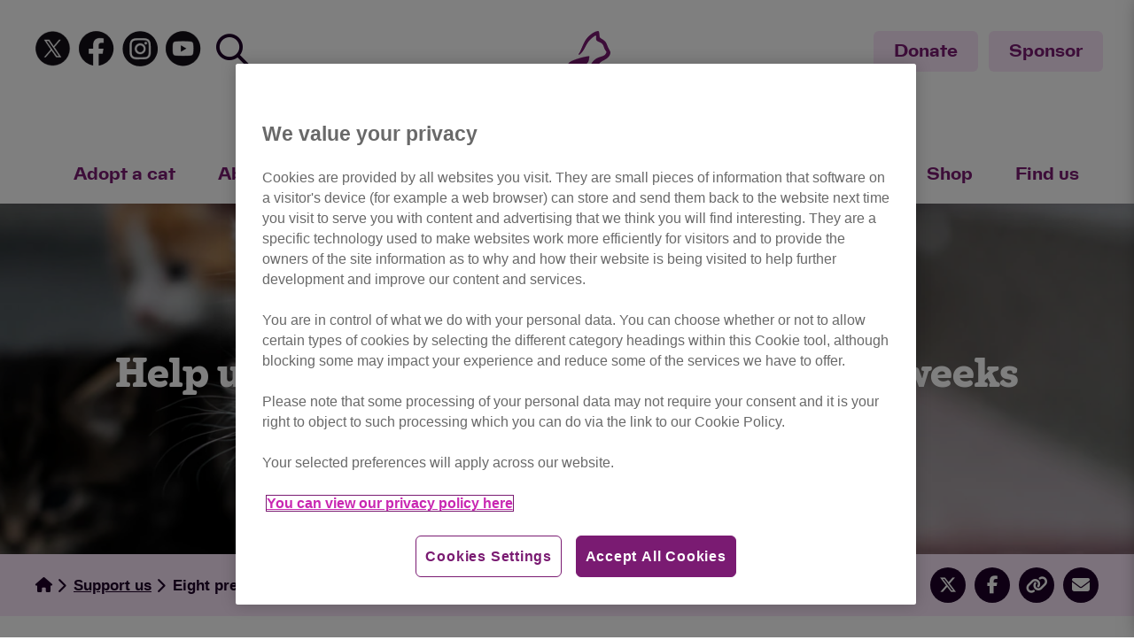

--- FILE ---
content_type: text/html; charset=utf-8
request_url: https://www.cats.org.uk/support-us/eight-weeks
body_size: 88357
content:
<!doctype html>
<html class="no-js" lang="en">
<head>
    <meta charset="utf-8">
    <meta http-equiv="x-ua-compatible" content="ie=edge">
    <meta name="viewport" content="width=device-width, initial-scale=1.0, minimum-scale=1.0, maximum-scale=1.0">
    <meta name="apple-mobile-web-app-capable" content="yes" />

    

            <!-- Google Tag Manager -->
        <link rel="dns-prefetch" href="//www.googletagmanager.com" />

            <!-- Google Tag Manager -->
        <script type="text/javascript" nonce="TPZECLZxt90Ge7c9eCmzTVD2">
            (function(w,d,s,l,i){w[l]=w[l]||[];w[l].push({'gtm.start':
            new Date().getTime(),event:'gtm.js'});var f=d.getElementsByTagName(s)[0],
            j=d.createElement(s),dl=l!='dataLayer'?'&l='+l:'';j.async=true;j.src=
            'https://www.googletagmanager.com/gtm.js?id='+i+dl;var n=d.querySelector('[nonce]');
            n&&j.setAttribute('nonce',n.nonce||n.getAttribute('nonce'));f.parentNode.insertBefore(j,f);
            })(window,document,'script','dataLayer','GTM-KVN3SM2');</script>
        <!-- End Google Tag Manager -->


    <script nonce="TPZECLZxt90Ge7c9eCmzTVD2">
    function getCookie(o)
    {
        let $ = o + "=", e = decodeURIComponent(document.cookie).split(";");
        for (let n = 0; n < e.length; n++) { let t = e[n]; for (; " " == t.charAt(0);)t = t.substring(1); if (0 == t.indexOf($)) return t.substring($.length, t.length) } return ""
    } Date.parse(getCookie("OptanonAlertBoxClosed")) < Date.parse("11 Mar 2024 00:00:00 GMT") && (console.log("Clearing Optanon cookies"), document.cookie = "OptanonAlertBoxClosed=; domain=.cats.org.uk; path=/; expires=Thu, 01 Jan 1970 00:00:01 GMT;", document.cookie = "OptanonConsent=; domain=.cats.org.uk; path=/; expires=Thu, 01 Jan 1970 00:00:01 GMT;", document.cookie = "OptanonAlertBoxClosed=; domain=; path=/; expires=Thu, 01 Jan 1970 00:00:01 GMT;", document.cookie = "OptanonConsent=; domain=; path=/; expires=Thu, 01 Jan 1970 00:00:01 GMT;", document.cookie = "OptanonAlertBoxClosed=; domain=.www.cats.org.uk; path=/; expires=Thu, 01 Jan 1970 00:00:01 GMT;", document.cookie = "OptanonConsent=; domain=.www.cats.org.uk; path=/; expires=Thu, 01 Jan 1970 00:00:01 GMT;");
</script>
    <!-- OneTrust Cookies Consent Notice start for www.cats.org.uk -->
        <script type="text/javascript" src="https://cdn-ukwest.onetrust.com/consent/83762ab7-b72c-40d4-8c63-ccc4b5a648c5/OtAutoBlock.js"></script>
        <script data-language="en" type="text/javascript" charset="UTF-8" data-domain-script="83762ab7-b72c-40d4-8c63-ccc4b5a648c5" src="https://cdn-ukwest.onetrust.com/scripttemplates/otSDKStub.js"></script>
        <script type="text/javascript" nonce="TPZECLZxt90Ge7c9eCmzTVD2">
            function OptanonWrapper() { }
        </script> 
    <!-- OneTrust Cookies Consent Notice end for www.cats.org.uk -->

    
        <link rel="canonical" href="https://www.cats.org.uk/support-us/eight-weeks" />
    <title>Help us protect a kitten&#x27;s eight precious weeks | Cats Protection</title>
    <meta name="description" content="Do you know any signs of kitten mis-selling? Take our Kitten Care Quiz and pledge a donation to help kittens in our care. Stop the big kitten con today." />
    <meta name="twitter:card" content="summary_large_image" />
    <meta property="og:type" content="website" />
    <meta property="og:title" content="Help us protect a kitten&#x27;s eight precious weeks | Cats Protection" />
    <meta property="og:image" content="https://www.cats.org.uk/media/10185/meta-image.jpg" />
    <meta property="og:url" content="https://www.cats.org.uk/support-us/eight-weeks" />
    <meta property="og:description" content="Do you know any signs of kitten mis-selling? Take our Kitten Care Quiz and pledge a donation to help kittens in our care. Stop the big kitten con today." />
    <meta property="og:site_name" content="" />
        <meta name="robots" content="index, follow" />

            <link rel="shortcut icon" type="image/png" href="/media/icyb342r/cats-protection_master-logo_purple_rgb-110.png?width=32&amp;height=32">
        <link rel="apple-touch-icon" sizes="57x57" href="/media/icyb342r/cats-protection_master-logo_purple_rgb-110.png?width=57&amp;height=57">
        <link rel="apple-touch-icon" sizes="60x60" href="/media/icyb342r/cats-protection_master-logo_purple_rgb-110.png?width=60&amp;height=60">
        <link rel="apple-touch-icon" sizes="72x72" href="/media/icyb342r/cats-protection_master-logo_purple_rgb-110.png?width=72&amp;height=72">
        <link rel="apple-touch-icon" sizes="76x76" href="/media/icyb342r/cats-protection_master-logo_purple_rgb-110.png?width=76&amp;height=76">
        <link rel="apple-touch-icon" sizes="114x114" href="/media/icyb342r/cats-protection_master-logo_purple_rgb-110.png?width=114&amp;height=114">
        <link rel="apple-touch-icon" sizes="120x120" href="/media/icyb342r/cats-protection_master-logo_purple_rgb-110.png?width=120&amp;height=120">
        <link rel="apple-touch-icon" sizes="144x144" href="/media/icyb342r/cats-protection_master-logo_purple_rgb-110.png?width=144&amp;height=144">
        <link rel="apple-touch-icon" sizes="152x152" href="/media/icyb342r/cats-protection_master-logo_purple_rgb-110.png?width=152&amp;height=152">
        <link rel="apple-touch-icon" sizes="180x180" href="/media/icyb342r/cats-protection_master-logo_purple_rgb-110.png?width=180&amp;height=180">
        <link rel="icon" type="image/png" sizes="16x16" href="/media/icyb342r/cats-protection_master-logo_purple_rgb-110.png?width=16&amp;height=16">
        <link rel="icon" type="image/png" sizes="32x32" href="/media/icyb342r/cats-protection_master-logo_purple_rgb-110.png?width=32&amp;height=32">
        <link rel="icon" type="image/png" sizes="96x96" href="/media/icyb342r/cats-protection_master-logo_purple_rgb-110.png?width=96&amp;height=96">
        <link rel="icon" type="image/png" sizes="192x192" href="/media/icyb342r/cats-protection_master-logo_purple_rgb-110.png?width=192&amp;height=192">
        <meta name="msapplication-square70x70logo" content="/media/icyb342r/cats-protection_master-logo_purple_rgb-110.png?width=70&height=70" />
        <meta name="msapplication-square150x150logo" content="/media/icyb342r/cats-protection_master-logo_purple_rgb-110.png?width=150&height=150" />
        <meta name="msapplication-wide310x150logo" content="/media/icyb342r/cats-protection_master-logo_purple_rgb-110.png?width=310&height=150" />
        <meta name="msapplication-square310x310logo" content="/media/icyb342r/cats-protection_master-logo_purple_rgb-110.png?width=310&height=310" />
        <meta name="theme-color" content="#7A1B72">



        <style>
        .
        
    </style>


        <link href="/sb/main-styles.css.v202601151130" rel="stylesheet" />

    <script src="/sb/performance-js.js.v202601151130" type="text/javascript"></script>
    <link as="style" href="/sb/cropper-styles.css.v202601151130" rel="stylesheet" />

    <link rel="stylesheet" type="text/css" href="https://services.postcodeanywhere.co.uk/css/address-3.70.css" />
    <link rel="stylesheet" href="/assets/fontawesome/css/all.css" />
    <link rel="stylesheet" href="/assets/fontawesome/css/fontawesome.css" />
    <link rel="stylesheet" href="/assets/fontawesome/css/brands.css" />
    <link rel="stylesheet" href="/assets/fontawesome/css/solid.css" />
    <link rel="stylesheet" href="/assets/fontawesome/css/sharp-thin.css" />
    <link rel="stylesheet" href="/assets/fontawesome/css/duotone-thin.css" />
    <link rel="stylesheet" href="/assets/fontawesome/css/sharp-duotone-thin.css" />

    <script type="text/javascript" src="/dist/js/plugins/swiper-bundle.min.js"></script>
    
    <script integrity="sha256-/xUj+3OJU5yExlq6GSYGSHk7tPXikynS7ogEvDej/m4=" crossorigin="anonymous" src="https://code.jquery.com/jquery-3.6.0.min.js"></script>

    <script integrity="sha384-aEDtD4n2FLrMdE9psop0SHdNyy/W9cBjH22rSRp+3wPHd62Y32uijc0H2eLmgaSn" crossorigin="anonymous" src="https://cdnjs.cloudflare.com/ajax/libs/jquery-validate/1.19.5/jquery.validate.min.js"></script>
    <script integrity="sha384-mq7cJ2/0DBBpfwa9Ta1iT5TPlKf/YcfHkgfM9fpaAt1j8Lo2s1TM6UgIKB9+nfAS" crossorigin="anonymous" src="https://ajax.aspnetcdn.com/ajax/mvc/5.2.3/jquery.validate.unobtrusive.min.js"></script>
    <script integrity="sha384-hpW2z+6vt5klZGNoKgrK+fGNDXlKaaJTq0+GMJNW2RstoJI9gyy8vpNl7rOH8MLF" crossorigin="anonymous" src="https://cdn.jsdelivr.net/npm/jquery-ajax-unobtrusive@3.2.6/dist/jquery.unobtrusive-ajax.min.js"></script>


    

</head>
<body class="fade-in js-sponsor-logout" data-document-alias="umbContentPage" cache="2:28 PM">
    <!-- Google Tag Manager (noscript) -->
    <!-- <noscript>
        <iframe src="https://www.googletagmanager.com/ns.html?id=GTM-KVN3SM2"
        height="0" width="0" style="display:none;visibility:hidden"></iframe>
    </noscript> -->
    
    

    <div id="gsitekey" style="display: none" data-gsitekey="6LfT6MAUAAAAAM8fkI4PJACAGMCgt7Tefx64LJ5h"></div>




    <!-- End Google Tag Manager (noscript) -->
    

    <!--[if lt IE 8]>
    <p class="browserupgrade">You are using an <strong>outdated</strong> browser. Please <a href="http://browsehappy.com/">upgrade your browser</a> to improve your experience.</p>
    <![endif]-->
<header class="site-header">

    <script type="text/javascript" nonce="TPZECLZxt90Ge7c9eCmzTVD2">
        (function ()
        {
            window.onscroll = function () { scrollFunction() };
        })();
        function scrollFunction()
        {
            if (document.body.scrollTop > 0 || document.documentElement.scrollTop > 0)
            {

                document.getElementById("js-header-group").classList.add("shrink-header");

            } else
            {
                setTimeout(function ()
                {
                    document.getElementById("js-header-group").classList.remove("shrink-header");
                }, 500);
            }
        }
    </script>
    <section class="header-group_wrapper" id="js-header-group">
        <div class="header-group_buttons-logo-social">
            <div class="header-group__social-search">
                <div class="social">
                    <a class="social__icon social__icon--twt" target="_blank" href="https://twitter.com/catsprotection?lang=en"></a>
                    <a class="social__icon social__icon--fbk" target="_blank" href="https://www.facebook.com/catsprotection"></a>
                    <a class="social__icon social__icon--inst" target="_blank" href="https://www.instagram.com/catsprotection/"></a>
                    <a class="social__icon social__icon--yout" target="_blank" href="https://www.youtube.com/@catsprotection"></a>
                </div>
                <div class="search">
                    <form action="/search" id="js-main-search" class="form form--search" role="search">
                        <div class="form__btn btn--search" style="margin-left:14px;"></div>
                        <input type="search" class="form__input js-main-search" name="q" placeholder="Search" />
                    </form>
                </div>
            </div>
            <div class="search mobile-search">
                <form action="/search" id="js-main-search" class="form form--search" role="search">
                    <div class="form__btn btn--search btn--mobile-search js-open-mobile-nav"></div>
                </form>
            </div>
            <a class="header-group__logo" href="/">
                <picture>
                    <img src="/media/icyb342r/cats-protection_master-logo_purple_rgb-110.png" alt="Cats Protection - Main Logo">
                </picture>
            </a>
            <div class="header-group_buttons">
                <a class="btn btn--thirdly mr-2" href="/donate">Donate</a>
                <a class="btn btn--thirdly" href="/sponsor">Sponsor</a>
            </div>
            <div class="hamburger header-group__hamburger js-open-mobile-nav"></div>
        </div>
        <div class="header-group__nav">
            <ul class="main-nav">
                            <li>
                                <a href="/adopt-a-cat">Adopt a cat</a>
                                    <div class="subnav">
                                        <ul>
                                                    <li class="sub-nav-li">
                                                        <a href="/adopt-a-cat/find-a-cat">
                                                            <span>Find a cat</span>
                                                        </a>
                                                    </li>
</ul><ul>                                                    <li class="sub-nav-li">
                                                        <a href="/adopt-a-cat/advice-on-getting-a-cat">
                                                            <span>Advice on getting a cat</span>
                                                        </a>
                                                    </li>
</ul><ul>                                                    <li class="sub-nav-li">
                                                        <a href="/adopt-a-cat/adopt-a-cat-faqs">
                                                            <span>Adopt a cat FAQs</span>
                                                        </a>
                                                    </li>
</ul><ul>                                                    <li class="sub-nav-li">
                                                        <a href="/adopt-a-cat/what-is-our-adoption-fee">
                                                            <span>What is our adoption fee?</span>
                                                        </a>
                                                    </li>

                                        </ul>
                                    </div>
                            </li>
                            <li>
                                <a href="/about-cp">About Cats Protection</a>
                                    <div class="subnav">
                                        <ul>
                                                    <li class="sub-nav-li">
                                                        <a href="/about-cp/our-vision">
                                                            <span>Our vision</span>
                                                        </a>
                                                    </li>
                                                    <li class="sub-nav-li">
                                                        <a href="/about-cp/annual-review">
                                                            <span>Annual Review</span>
                                                        </a>
                                                    </li>
</ul><ul>                                                    <li class="sub-nav-li">
                                                        <a href="/about-cp/meet-the-trustees">
                                                            <span>Meet the trustees</span>
                                                        </a>
                                                    </li>
                                                    <li class="sub-nav-li">
                                                        <a href="/about-cp/structure-governance-management">
                                                            <span>Structure, governance and management</span>
                                                        </a>
                                                    </li>
</ul><ul>                                                    <li class="sub-nav-li">
                                                        <a href="/about-cp/corporate-partners">
                                                            <span>Corporate partners</span>
                                                        </a>
                                                    </li>
                                                    <li class="sub-nav-li">
                                                        <a href="/about-cp/cats-report">
                                                            <span>CATS report</span>
                                                        </a>
                                                    </li>
</ul><ul>                                                    <li class="sub-nav-li">
                                                        <a href="/blog">
                                                            <span>Cats Protection blog</span>
                                                        </a>
                                                    </li>

                                        </ul>
                                    </div>
                            </li>
                            <li>
                                <a href="/what-we-do">What we do</a>
                                    <div class="subnav">
                                        <ul>
                                                    <li class="sub-nav-li">
                                                        <a href="/what-we-do/campaigning">
                                                            <span>Campaigning</span>
                                                        </a>
                                                    </li>
                                                    <li class="sub-nav-li">
                                                        <a href="/what-we-do/neutering">
                                                            <span>Neutering</span>
                                                        </a>
                                                    </li>
                                                            <li class="sub-nav-li">
                                                                <a href="/what-we-do/neutering/financial-assistance">Financial assistance</a>
                                                            </li>
</ul><ul>                                                    <li class="sub-nav-li">
                                                        <a href="https://education.cats.org.uk/">
                                                            <span>Education</span>
                                                        </a>
                                                    </li>
</ul><ul>                                                    <li class="sub-nav-li">
                                                        <a href="/what-we-do/grief">
                                                            <span>Grief and loss</span>
                                                        </a>
                                                    </li>
                                                    <li class="sub-nav-li">
                                                        <a href="/what-we-do/cp-lifeline">
                                                            <span>Lifeline</span>
                                                        </a>
                                                    </li>
</ul><ul>                                                    <li class="sub-nav-li">
                                                        <a href="/what-we-do/catguardians">
                                                            <span>Cat Guardians</span>
                                                        </a>
                                                    </li>
                                                    <li class="sub-nav-li">
                                                        <a href="/what-we-do/giving-up-a-cat">
                                                            <span>Thinking about giving up your cat?</span>
                                                        </a>
                                                    </li>

                                        </ul>
                                    </div>
                            </li>
                            <li>
                                <a href="/help-and-advice">Help and advice</a>
                                    <div class="subnav">
                                        <ul>
                                                    <li class="sub-nav-li">
                                                        <a href="/help-and-advice/getting-a-cat">
                                                            <span>Getting a cat</span>
                                                        </a>
                                                    </li>
                                                    <li class="sub-nav-li">
                                                        <a href="/help-and-advice/neutering-and-vaccinations">
                                                            <span>Neutering, vaccinations and microchipping</span>
                                                        </a>
                                                    </li>
                                                    <li class="sub-nav-li">
                                                        <a href="/help-and-advice/pregnancy-and-kitten-care">
                                                            <span>Pregnancy and kitten care</span>
                                                        </a>
                                                    </li>
</ul><ul>                                                    <li class="sub-nav-li">
                                                        <a href="/help-and-advice/cat-behaviour">
                                                            <span>Cat behaviour</span>
                                                        </a>
                                                    </li>
                                                            <li class="sub-nav-li">
                                                                <a href="/media/11548/behaviour-guide-2021.pdf">Behaviour Guide</a>
                                                            </li>
                                                    <li class="sub-nav-li">
                                                        <a href="/help-and-advice/lost-found-and-feral-cats">
                                                            <span>Lost, found and feral cats</span>
                                                        </a>
                                                    </li>
</ul><ul>                                                    <li class="sub-nav-li">
                                                        <a href="/help-and-advice/cats-and-your-family">
                                                            <span>Cats and your family</span>
                                                        </a>
                                                    </li>
                                                    <li class="sub-nav-li">
                                                        <a href="/help-and-advice/diet">
                                                            <span>Diet</span>
                                                        </a>
                                                    </li>
                                                    <li class="sub-nav-li">
                                                        <a href="/help-and-advice/home-and-environment">
                                                            <span>Home and environment</span>
                                                        </a>
                                                    </li>
</ul><ul>                                                    <li class="sub-nav-li">
                                                        <a href="/help-and-advice/health">
                                                            <span>Health</span>
                                                        </a>
                                                    </li>
                                                    <li class="sub-nav-li">
                                                        <a href="/help-and-advice/information-for-vets">
                                                            <span>For vets and nurses</span>
                                                        </a>
                                                    </li>
                                                    <li class="sub-nav-li">
                                                        <a href="/help-and-advice/online-learning">
                                                            <span>Online learning</span>
                                                        </a>
                                                    </li>

                                        </ul>
                                    </div>
                            </li>
                            <li>
                                <a href="/support-us">Support us</a>
                                    <div class="subnav">
                                        <ul>
                                                    <li class="sub-nav-li">
                                                        <a href="/donate">
                                                            <span>Donate</span>
                                                        </a>
                                                    </li>
                                                    <li class="sub-nav-li">
                                                        <a href="/sponsor">
                                                            <span>Sponsor a cat</span>
                                                        </a>
                                                    </li>
                                                    <li class="sub-nav-li">
                                                        <a href="/support-us/lottery-raffle">
                                                            <span>Lottery and raffle</span>
                                                        </a>
                                                    </li>
                                                    <li class="sub-nav-li">
                                                        <a href="/support-us/volunteering">
                                                            <span>Volunteering</span>
                                                        </a>
                                                    </li>
                                                            <li class="sub-nav-li">
                                                                <a href="/support-us/volunteeropportunities">Volunteer opportunities</a>
                                                            </li>
</ul><ul>                                                    <li class="sub-nav-li">
                                                        <a href="/support-us/giftsinwills">
                                                            <span>Gifts in Wills</span>
                                                        </a>
                                                    </li>
                                                            <li class="sub-nav-li">
                                                                <a href="/support-us/giftsinwills/pledge-form?step=1">Pledge form</a>
                                                            </li>
                                                    <li class="sub-nav-li">
                                                        <a href="/support-us/in-memory">
                                                            <span>Giving in memory</span>
                                                        </a>
                                                    </li>
</ul><ul>                                                    <li class="sub-nav-li">
                                                        <a href="/support-us/membership">
                                                            <span>Become a member</span>
                                                        </a>
                                                    </li>
                                                    <li class="sub-nav-li">
                                                        <a href="/support-us/fundraise-for-cats-protection">
                                                            <span>Events</span>
                                                        </a>
                                                    </li>
                                                            <li class="sub-nav-li">
                                                                <a href="/support-us/events/challenge-events">Challenge events</a>
                                                            </li>
                                                            <li class="sub-nav-li">
                                                                <a href="/support-us/events/nca">National Cat Awards</a>
                                                            </li>
</ul><ul>                                                    <li class="sub-nav-li">
                                                        <a href="/support-us/corporate-partnerships">
                                                            <span>Corporate partnerships</span>
                                                        </a>
                                                    </li>
                                                    <li class="sub-nav-li">
                                                        <a href="/support-us/philanthropy">
                                                            <span>Philanthropy</span>
                                                        </a>
                                                    </li>
                                                    <li class="sub-nav-li">
                                                        <a href="/support-us/thecatmag">
                                                            <span>The Cat magazine</span>
                                                        </a>
                                                    </li>
                                                    <li class="sub-nav-li">
                                                        <a href="/support-us/fundraise-for-cats-protection/fundraise-your-own-way">
                                                            <span>Fundraise for Cats Protection</span>
                                                        </a>
                                                    </li>
                                                    <li class="sub-nav-li">
                                                        <a href="/cats-protection-careers">
                                                            <span>Work for us</span>
                                                        </a>
                                                    </li>

                                        </ul>
                                    </div>
                            </li>
                            <li>
                                <a href="/shop">Shop</a>
                            </li>
                            <li>
                                <a href="/find-us">Find us</a>
                                    <div class="subnav">
                                        <ul>
                                                    <li class="sub-nav-li">
                                                        <a href="/find-us/contact-us">
                                                            <span>Contact us</span>
                                                        </a>
                                                    </li>
</ul><ul>                                                    <li class="sub-nav-li">
                                                        <a href="/shop/find-a-shop">
                                                            <span>Find a shop</span>
                                                        </a>
                                                    </li>
</ul><ul>
                                        </ul>
                                    </div>
                            </li>
            </ul>
        </div>
    </section>
</header>
<!-- Mobile Nav -->
<div class="mobile-nav-container js-mobile-nav">
    <div class="flex" style="width:100%; justify-content: space-between;">
        <button class="js-close-mobile-nav btn btn--close"></button>
        <form action="/search" class="form flex mg-bm-lg" role="search">
            <input type="text" class="form__input form__input--beta" name="q" placeholder="Search" />
            <button class="form__submit btn btn--search btn--mobile-search" type="submit" style="padding-top:15px;"></button>
        </form>
    </div>
    <a class="btn btn--full-width mg-bm-sm" href="/donate">Donate</a>
    <a class="btn btn--secondary btn--full-width mg-bm-sm" href="/sponsor">Sponsor</a>

    <ul class="mobile-nav">
            <li class="mobile-nav__top-row has-children">
                <a href="/adopt-a-cat" class="mobile-nav__link pd-vt-sm d-inline-block">Adopt a cat</a>
                    <ul class="mobile-nav__first-tier sub-nav pd-bm-sm pd-lf-md">
                            <li class="mobile-nav__first-tier-list pd-bm-sm">
                                <a href="/adopt-a-cat/find-a-cat" class="mobile-nav__link ts-9 text-grey">
                                    Find a cat
                                </a>
                            </li>
                            <li class="mobile-nav__first-tier-list pd-bm-sm">
                                <a href="/adopt-a-cat/advice-on-getting-a-cat" class="mobile-nav__link ts-9 text-grey">
                                    Advice on getting a cat
                                </a>
                            </li>
                            <li class="mobile-nav__first-tier-list pd-bm-sm">
                                <a href="/adopt-a-cat/adopt-a-cat-faqs" class="mobile-nav__link ts-9 text-grey">
                                    Adopt a cat FAQs
                                </a>
                            </li>
                            <li class="mobile-nav__first-tier-list pd-bm-sm">
                                <a href="/adopt-a-cat/what-is-our-adoption-fee" class="mobile-nav__link ts-9 text-grey">
                                    What is our adoption fee?
                                </a>
                            </li>
                    </ul>
            </li>
            <li class="mobile-nav__top-row has-children">
                <a href="/about-cp" class="mobile-nav__link pd-vt-sm d-inline-block">About Cats Protection</a>
                    <ul class="mobile-nav__first-tier sub-nav pd-bm-sm pd-lf-md">
                            <li class="mobile-nav__first-tier-list pd-bm-sm">
                                <a href="/about-cp/our-vision" class="mobile-nav__link ts-9 text-grey">
                                    Our vision
                                </a>
                            </li>
                            <li class="mobile-nav__first-tier-list pd-bm-sm">
                                <a href="/about-cp/annual-review" class="mobile-nav__link ts-9 text-grey">
                                    Annual Review
                                </a>
                            </li>
                            <li class="mobile-nav__first-tier-list pd-bm-sm">
                                <a href="/about-cp/meet-the-trustees" class="mobile-nav__link ts-9 text-grey">
                                    Meet the trustees
                                </a>
                            </li>
                            <li class="mobile-nav__first-tier-list pd-bm-sm">
                                <a href="/about-cp/structure-governance-management" class="mobile-nav__link ts-9 text-grey">
                                    Structure, governance and management
                                </a>
                            </li>
                            <li class="mobile-nav__first-tier-list pd-bm-sm">
                                <a href="/about-cp/corporate-partners" class="mobile-nav__link ts-9 text-grey">
                                    Corporate partners
                                </a>
                            </li>
                            <li class="mobile-nav__first-tier-list pd-bm-sm">
                                <a href="/about-cp/cats-report" class="mobile-nav__link ts-9 text-grey">
                                    CATS report
                                </a>
                            </li>
                            <li class="mobile-nav__first-tier-list pd-bm-sm">
                                <a href="/blog" class="mobile-nav__link ts-9 text-grey">
                                    Cats Protection blog
                                </a>
                            </li>
                    </ul>
            </li>
            <li class="mobile-nav__top-row has-children">
                <a href="/what-we-do" class="mobile-nav__link pd-vt-sm d-inline-block">What we do</a>
                    <ul class="mobile-nav__first-tier sub-nav pd-bm-sm pd-lf-md">
                            <li class="mobile-nav__first-tier-list pd-bm-sm">
                                <a href="/what-we-do/campaigning" class="mobile-nav__link ts-9 text-grey">
                                    Campaigning
                                </a>
                            </li>
                            <li class="mobile-nav__first-tier-list pd-bm-sm">
                                <a href="/what-we-do/neutering" class="mobile-nav__link ts-9 text-grey">
                                    Neutering
                                </a>
                            </li>
                            <li class="mobile-nav__first-tier-list pd-bm-sm">
                                <a href="https://education.cats.org.uk/" class="mobile-nav__link ts-9 text-grey">
                                    Education
                                </a>
                            </li>
                            <li class="mobile-nav__first-tier-list pd-bm-sm">
                                <a href="/what-we-do/grief" class="mobile-nav__link ts-9 text-grey">
                                    Grief and loss
                                </a>
                            </li>
                            <li class="mobile-nav__first-tier-list pd-bm-sm">
                                <a href="/what-we-do/cp-lifeline" class="mobile-nav__link ts-9 text-grey">
                                    Lifeline
                                </a>
                            </li>
                            <li class="mobile-nav__first-tier-list pd-bm-sm">
                                <a href="/what-we-do/catguardians" class="mobile-nav__link ts-9 text-grey">
                                    Cat Guardians
                                </a>
                            </li>
                            <li class="mobile-nav__first-tier-list pd-bm-sm">
                                <a href="/what-we-do/giving-up-a-cat" class="mobile-nav__link ts-9 text-grey">
                                    Thinking about giving up your cat?
                                </a>
                            </li>
                    </ul>
            </li>
            <li class="mobile-nav__top-row has-children">
                <a href="/help-and-advice" class="mobile-nav__link pd-vt-sm d-inline-block">Help and advice</a>
                    <ul class="mobile-nav__first-tier sub-nav pd-bm-sm pd-lf-md">
                            <li class="mobile-nav__first-tier-list pd-bm-sm">
                                <a href="/help-and-advice/getting-a-cat" class="mobile-nav__link ts-9 text-grey">
                                    Getting a cat
                                </a>
                            </li>
                            <li class="mobile-nav__first-tier-list pd-bm-sm">
                                <a href="/help-and-advice/neutering-and-vaccinations" class="mobile-nav__link ts-9 text-grey">
                                    Neutering, vaccinations and microchipping
                                </a>
                            </li>
                            <li class="mobile-nav__first-tier-list pd-bm-sm">
                                <a href="/help-and-advice/pregnancy-and-kitten-care" class="mobile-nav__link ts-9 text-grey">
                                    Pregnancy and kitten care
                                </a>
                            </li>
                            <li class="mobile-nav__first-tier-list pd-bm-sm">
                                <a href="/help-and-advice/cat-behaviour" class="mobile-nav__link ts-9 text-grey">
                                    Cat behaviour
                                </a>
                            </li>
                            <li class="mobile-nav__first-tier-list pd-bm-sm">
                                <a href="/help-and-advice/lost-found-and-feral-cats" class="mobile-nav__link ts-9 text-grey">
                                    Lost, found and feral cats
                                </a>
                            </li>
                            <li class="mobile-nav__first-tier-list pd-bm-sm">
                                <a href="/help-and-advice/cats-and-your-family" class="mobile-nav__link ts-9 text-grey">
                                    Cats and your family
                                </a>
                            </li>
                            <li class="mobile-nav__first-tier-list pd-bm-sm">
                                <a href="/help-and-advice/diet" class="mobile-nav__link ts-9 text-grey">
                                    Diet
                                </a>
                            </li>
                            <li class="mobile-nav__first-tier-list pd-bm-sm">
                                <a href="/help-and-advice/home-and-environment" class="mobile-nav__link ts-9 text-grey">
                                    Home and environment
                                </a>
                            </li>
                            <li class="mobile-nav__first-tier-list pd-bm-sm">
                                <a href="/help-and-advice/health" class="mobile-nav__link ts-9 text-grey">
                                    Health
                                </a>
                            </li>
                            <li class="mobile-nav__first-tier-list pd-bm-sm">
                                <a href="/help-and-advice/information-for-vets" class="mobile-nav__link ts-9 text-grey">
                                    For vets and nurses
                                </a>
                            </li>
                            <li class="mobile-nav__first-tier-list pd-bm-sm">
                                <a href="/help-and-advice/online-learning" class="mobile-nav__link ts-9 text-grey">
                                    Online learning
                                </a>
                            </li>
                    </ul>
            </li>
            <li class="mobile-nav__top-row has-children">
                <a href="/support-us" class="mobile-nav__link pd-vt-sm d-inline-block">Support us</a>
                    <ul class="mobile-nav__first-tier sub-nav pd-bm-sm pd-lf-md">
                            <li class="mobile-nav__first-tier-list pd-bm-sm">
                                <a href="/donate" class="mobile-nav__link ts-9 text-grey">
                                    Donate
                                </a>
                            </li>
                            <li class="mobile-nav__first-tier-list pd-bm-sm">
                                <a href="/sponsor" class="mobile-nav__link ts-9 text-grey">
                                    Sponsor a cat
                                </a>
                            </li>
                            <li class="mobile-nav__first-tier-list pd-bm-sm">
                                <a href="/support-us/lottery-raffle" class="mobile-nav__link ts-9 text-grey">
                                    Lottery and raffle
                                </a>
                            </li>
                            <li class="mobile-nav__first-tier-list pd-bm-sm">
                                <a href="/support-us/volunteering" class="mobile-nav__link ts-9 text-grey">
                                    Volunteering
                                </a>
                            </li>
                            <li class="mobile-nav__first-tier-list pd-bm-sm">
                                <a href="/support-us/giftsinwills" class="mobile-nav__link ts-9 text-grey">
                                    Gifts in Wills
                                </a>
                            </li>
                            <li class="mobile-nav__first-tier-list pd-bm-sm">
                                <a href="/support-us/in-memory" class="mobile-nav__link ts-9 text-grey">
                                    Giving in memory
                                </a>
                            </li>
                            <li class="mobile-nav__first-tier-list pd-bm-sm">
                                <a href="/support-us/membership" class="mobile-nav__link ts-9 text-grey">
                                    Become a member
                                </a>
                            </li>
                            <li class="mobile-nav__first-tier-list pd-bm-sm">
                                <a href="/support-us/fundraise-for-cats-protection" class="mobile-nav__link ts-9 text-grey">
                                    Events
                                </a>
                            </li>
                            <li class="mobile-nav__first-tier-list pd-bm-sm">
                                <a href="/support-us/corporate-partnerships" class="mobile-nav__link ts-9 text-grey">
                                    Corporate partnerships
                                </a>
                            </li>
                            <li class="mobile-nav__first-tier-list pd-bm-sm">
                                <a href="/support-us/philanthropy" class="mobile-nav__link ts-9 text-grey">
                                    Philanthropy
                                </a>
                            </li>
                            <li class="mobile-nav__first-tier-list pd-bm-sm">
                                <a href="/support-us/thecatmag" class="mobile-nav__link ts-9 text-grey">
                                    The Cat magazine
                                </a>
                            </li>
                            <li class="mobile-nav__first-tier-list pd-bm-sm">
                                <a href="/support-us/fundraise-for-cats-protection/fundraise-your-own-way" class="mobile-nav__link ts-9 text-grey">
                                    Fundraise for Cats Protection
                                </a>
                            </li>
                            <li class="mobile-nav__first-tier-list pd-bm-sm">
                                <a href="/cats-protection-careers" class="mobile-nav__link ts-9 text-grey">
                                    Work for us
                                </a>
                            </li>
                    </ul>
            </li>
            <li class="mobile-nav__top-row ">
                <a href="/shop" class="mobile-nav__link pd-vt-sm d-inline-block">Shop</a>
            </li>
            <li class="mobile-nav__top-row has-children">
                <a href="/find-us" class="mobile-nav__link pd-vt-sm d-inline-block">Find us</a>
                    <ul class="mobile-nav__first-tier sub-nav pd-bm-sm pd-lf-md">
                            <li class="mobile-nav__first-tier-list pd-bm-sm">
                                <a href="/find-us/contact-us" class="mobile-nav__link ts-9 text-grey">
                                    Contact us
                                </a>
                            </li>
                            <li class="mobile-nav__first-tier-list pd-bm-sm">
                                <a href="/shop/find-a-shop" class="mobile-nav__link ts-9 text-grey">
                                    Find a shop
                                </a>
                            </li>
                    </ul>
            </li>
    </ul>
</div>
<!-- End Mobile Nav -->

    
        <style>
            .webp .site-banner .k-d63dfa7c-76e2-49a4-a083-e7b1ec85dd4e {
                background-image: -webkit-image-set(url('/media/10179/cats_protection_eight_precious_weeks_header-image.png?width=320&v=1d9e58f07f94140&format=webp') 8x, url('/media/10179/cats_protection_eight_precious_weeks_header-image.png?width=400&v=1d9e58f07f94140&format=webp') 7x, url('/media/10179/cats_protection_eight_precious_weeks_header-image.png?width=533&v=1d9e58f07f94140&format=webp') 6x, url('/media/10179/cats_protection_eight_precious_weeks_header-image.png?width=800&v=1d9e58f07f94140&format=webp') 5x, url('/media/10179/cats_protection_eight_precious_weeks_header-image.png?width=914&v=1d9e58f07f94140&format=webp') 4x, url('/media/10179/cats_protection_eight_precious_weeks_header-image.png?width=1067&v=1d9e58f07f94140&format=webp') 3x, url('/media/10179/cats_protection_eight_precious_weeks_header-image.png?width=1280&v=1d9e58f07f94140&format=webp') 2x, url('/media/10179/cats_protection_eight_precious_weeks_header-image.png?width=1600&v=1d9e58f07f94140&format=webp') 1x);
                background-image: image-set(url('/media/10179/cats_protection_eight_precious_weeks_header-image.png?width=320&v=1d9e58f07f94140&format=webp') 8x, url('/media/10179/cats_protection_eight_precious_weeks_header-image.png?width=400&v=1d9e58f07f94140&format=webp') 7x, url('/media/10179/cats_protection_eight_precious_weeks_header-image.png?width=533&v=1d9e58f07f94140&format=webp') 6x, url('/media/10179/cats_protection_eight_precious_weeks_header-image.png?width=800&v=1d9e58f07f94140&format=webp') 5x, url('/media/10179/cats_protection_eight_precious_weeks_header-image.png?width=914&v=1d9e58f07f94140&format=webp') 4x, url('/media/10179/cats_protection_eight_precious_weeks_header-image.png?width=1067&v=1d9e58f07f94140&format=webp') 3x, url('/media/10179/cats_protection_eight_precious_weeks_header-image.png?width=1280&v=1d9e58f07f94140&format=webp') 2x, url('/media/10179/cats_protection_eight_precious_weeks_header-image.png?width=1600&v=1d9e58f07f94140&format=webp') 1x);
            }
            .no-webp .site-banner .k-d63dfa7c-76e2-49a4-a083-e7b1ec85dd4e {
                background-image: url('url(&#x27;/media/10179/cats_protection_eight_precious_weeks_header-image.png?width=320&amp;v=1d9e58f07f94140&#x27;) 8x, url(&#x27;/media/10179/cats_protection_eight_precious_weeks_header-image.png?width=400&amp;v=1d9e58f07f94140&#x27;) 7x, url(&#x27;/media/10179/cats_protection_eight_precious_weeks_header-image.png?width=533&amp;v=1d9e58f07f94140&#x27;) 6x, url(&#x27;/media/10179/cats_protection_eight_precious_weeks_header-image.png?width=800&amp;v=1d9e58f07f94140&#x27;) 5x, url(&#x27;/media/10179/cats_protection_eight_precious_weeks_header-image.png?width=914&amp;v=1d9e58f07f94140&#x27;) 4x, url(&#x27;/media/10179/cats_protection_eight_precious_weeks_header-image.png?width=1067&amp;v=1d9e58f07f94140&#x27;) 3x, url(&#x27;/media/10179/cats_protection_eight_precious_weeks_header-image.png?width=1280&amp;v=1d9e58f07f94140&#x27;) 2x, url(&#x27;/media/10179/cats_protection_eight_precious_weeks_header-image.png?width=1600&amp;v=1d9e58f07f94140&#x27;) 1x');
            }
        </style>
<div class="site-banner js-site-banner site-banner--height-alpha site-banner--arc    " role="banner">
    <figure class="k-d63dfa7c-76e2-49a4-a083-e7b1ec85dd4e site-banner__image site-banner__image--has-image">
        <figcaption class="media__caption  container">
            <h1 class="site-banner__heading  ts-0 ">
                Help us protect a kitten&#x27;s eight precious weeks
            </h1>
        </figcaption>
    </figure>
</div>

        <div class="breadcrumb-wrapper">
            <div class="container">
                <section class="breadcrumb">
                    <div class="row">
                        <div class="col-md-8">
                            <div class="breadcrumb-links">
                                <ul>
                                    <li>
                                        <span class="breadcrumb-linkwithchevron">
                                            <a href="/"><i class="fa-solid fa-house"></i></a>
                                            <i class="chevron fa-solid fa-chevron-right"></i>
                                        </span>
                                    </li>
                                            <li>
                                                <span class="breadcrumb-linkwithchevron">
                                                    <a href="/support-us">Support us</a>
                                                    <i class="chevron fa-solid fa-chevron-right"></i>
                                                </span>
                                            </li>
                                    <li>
                                        Eight precious weeks
                                    </li>
                                </ul>
                            </div>
                        </div>
                        <div class="col-md-4">
                            <div class="breadcrumb-social">
                                <ul>
                                        <li>
                                            <a href="https://twitter.com/catsprotection?lang=en" target="_blank" class="icon-circle">
                                                <i class="fab fa-x-twitter"></i>
                                            </a>
                                        </li>
                                        <li>
                                            <a href="https://www.facebook.com/catsprotection" target="_blank" class="icon-circle">
                                                <i class="fab fa-facebook-f"></i>
                                            </a>
                                        </li>
                                    <li>
                                        <button id="breadcrumb-copy-url" class="icon-circle">
                                            <i class="fas fa-link"></i>
                                        </button>
                                    </li>
                                    <li>
                                        <a href="mailto:?body=https://www.cats.org.uk/support-us/eight-weeks" target="_blank" class="icon-circle">
                                            <i class="fas fa-envelope"></i>
                                        </a>
                                    </li>
                                </ul>
                                <div id="copyModal" class="modal-overlay">
                                    <div class="modal-box">
                                        <p>URL copied to clipboard!</p>
                                    </div>
                                </div>
                            </div>
                        </div>
                    </div>
                </section>
            </div>
        </div>


<div class="site-body body-copy">
    
    
<section class="b-d1be3338-a8c2-4afd-9f3d-0ba831f30db8 bg-white pd-vt-lg "
         >
	<div class="container ">
		

    <header class="container mg-bm-sm text-center cms-heading">
        <h2 class="ts-2">Do you know any signs of kitten mis-selling?</h2>
    </header>

    <header class="grid-heading ">
        
    </header>

	</div>
</section>
<section class="b-633c1d39-4c9c-4c0e-b337-e3231f0ba02d bg-white pd-vt-lg "
         >
	<div class="container ">
		

<div class="width-md-100" style="width:100; color: #;">
    <p><span data-sheets-value="{&quot;1&quot;:2,&quot;2&quot;:&quot;Not all kitten sellers are telling the whole truth. Our kitten sales campaign video details just some of the problems that can come from kitten breeders.&quot;}" data-sheets-userformat="{&quot;2&quot;:899,&quot;3&quot;:{&quot;1&quot;:0},&quot;4&quot;:{&quot;1&quot;:2,&quot;2&quot;:15987699},&quot;10&quot;:1,&quot;11&quot;:4,&quot;12&quot;:0}">Not all kitten sellers are telling the whole truth. Our kitten sales campaign video details just some of the problems that can come from kitten breeders.</span></p>
</div>
<figure data-contain="" class="media media--video imageFix ">
    <div class="media media__image js-video_play" data-vid="https://www.youtube.com/embed/jI5G46x2gGA" style="background-image:url('https://i.ytimg.com/vi/jI5G46x2gGA/hqdefault.jpg');">
        <img src="https://i.ytimg.com/vi/jI5G46x2gGA/hqdefault.jpg" style="width:100%;min-width:100%;" />
    </div>
</figure>


	</div>
</section>


<section
    class=" b-0c6b74d2-34b0-47c3-bd3f-567bd67f135d bg-white pd-vt-lg "
    >
    <div class="container ">
        <div class="grid grid--2-md grid--gap-4">
            <div class="grid__item">
                

<div class="width-md-100" style="width:100; color: #;">
    <p>Some kittens are being sold online for profit too soon. They're being torn apart from their mums before they're even eight weeks old. This isn't just upsetting, it is also life threatening.</p>
<p>Unscrupulous kitten selling has to stop. Take our <a rel="noopener" href="/support-us/eight-weeks/quiz" target="_blank" title="Kitten Care Quiz">Kitten Care Quiz</a> so you don't get caught by the big kitten con.</p>
<p>To help us care for kittens facing uncertain futures, please donate to Cats Protection today.</p>
<p>Help us always be there for the most vulnerable kittens.</p>
</div>
    <a href="/donate" class="btn">Donate now</a>

            </div>
            <div class="grid__item">
                

         <div class="text-center">
        <figure class="media media--inline ">
            <div class="media__image is-visible">
                <picture class="d-flex justify-content-center" style="max-width:500px; margin:auto;">
                    <source data-srcset="/media/10181/cats_protection_eight_precious_weeks_image.png?width=100&amp;v=1d9e588e458ad30&format=webp 100w, /media/10181/cats_protection_eight_precious_weeks_image.png?width=125&amp;v=1d9e588e458ad30&format=webp 125w, /media/10181/cats_protection_eight_precious_weeks_image.png?width=166&amp;v=1d9e588e458ad30&format=webp 166w, /media/10181/cats_protection_eight_precious_weeks_image.png?width=250&amp;v=1d9e588e458ad30&format=webp 250w, /media/10181/cats_protection_eight_precious_weeks_image.png?width=286&amp;v=1d9e588e458ad30&format=webp 286w, /media/10181/cats_protection_eight_precious_weeks_image.png?width=333&amp;v=1d9e588e458ad30&format=webp 333w, /media/10181/cats_protection_eight_precious_weeks_image.png?width=400&amp;v=1d9e588e458ad30&format=webp 400w, /media/10181/cats_protection_eight_precious_weeks_image.png?width=500&amp;v=1d9e588e458ad30&format=webp 500w" width="250" height="250" type="image/webp">
                    <img class="lazyload" src="/media/10181/cats_protection_eight_precious_weeks_image.png?width=50&amp;format=webp&amp;v=1d9e588e458ad30"  data-srcset="/media/10181/cats_protection_eight_precious_weeks_image.png?width=100&amp;v=1d9e588e458ad30 100w, /media/10181/cats_protection_eight_precious_weeks_image.png?width=125&amp;v=1d9e588e458ad30 125w, /media/10181/cats_protection_eight_precious_weeks_image.png?width=166&amp;v=1d9e588e458ad30 166w, /media/10181/cats_protection_eight_precious_weeks_image.png?width=250&amp;v=1d9e588e458ad30 250w, /media/10181/cats_protection_eight_precious_weeks_image.png?width=286&amp;v=1d9e588e458ad30 286w, /media/10181/cats_protection_eight_precious_weeks_image.png?width=333&amp;v=1d9e588e458ad30 333w, /media/10181/cats_protection_eight_precious_weeks_image.png?width=400&amp;v=1d9e588e458ad30 400w, /media/10181/cats_protection_eight_precious_weeks_image.png?width=500&amp;v=1d9e588e458ad30 500w" alt="">
                </picture>
            </div>
        </figure>
         </div>

            </div>
        </div>
    </div>
</section>
<section class="b-b849a902-6c86-4d72-bccf-f9be49167d41 text-center centertext bg-white pd-vt-lg "
         >
	<div class="container ">
		

<div class="width-md-100" style="width:100; color: #;">
    <h3 class="ts-3" style="text-align: center;">No little life should be cut short</h3>
</div>
	</div>
</section>


<section
    class=" b-d191e4bd-95cc-483d-8013-82979a781ac8 bg-white pd-vt-lg "
    >
    <div class="container ">
        <div class="grid grid--2-md grid--gap-4">
            <div class="grid__item">
                

         <div class="text-center">
        <figure class="media media--inline ">
            <div class="media__image is-visible">
                <picture class="d-flex justify-content-center" style="max-width:500px; margin:auto;">
                    <source data-srcset="/media/10183/cats_protection_eight_precious_weeks_no_life_cut_short_image.png?width=100&amp;v=1d9e5831982f6b0&format=webp 100w, /media/10183/cats_protection_eight_precious_weeks_no_life_cut_short_image.png?width=125&amp;v=1d9e5831982f6b0&format=webp 125w, /media/10183/cats_protection_eight_precious_weeks_no_life_cut_short_image.png?width=166&amp;v=1d9e5831982f6b0&format=webp 166w, /media/10183/cats_protection_eight_precious_weeks_no_life_cut_short_image.png?width=250&amp;v=1d9e5831982f6b0&format=webp 250w, /media/10183/cats_protection_eight_precious_weeks_no_life_cut_short_image.png?width=286&amp;v=1d9e5831982f6b0&format=webp 286w, /media/10183/cats_protection_eight_precious_weeks_no_life_cut_short_image.png?width=333&amp;v=1d9e5831982f6b0&format=webp 333w, /media/10183/cats_protection_eight_precious_weeks_no_life_cut_short_image.png?width=400&amp;v=1d9e5831982f6b0&format=webp 400w, /media/10183/cats_protection_eight_precious_weeks_no_life_cut_short_image.png?width=500&amp;v=1d9e5831982f6b0&format=webp 500w" width="250" height="250" type="image/webp">
                    <img class="lazyload" src="/media/10183/cats_protection_eight_precious_weeks_no_life_cut_short_image.png?width=50&amp;format=webp&amp;v=1d9e5831982f6b0"  data-srcset="/media/10183/cats_protection_eight_precious_weeks_no_life_cut_short_image.png?width=100&amp;v=1d9e5831982f6b0 100w, /media/10183/cats_protection_eight_precious_weeks_no_life_cut_short_image.png?width=125&amp;v=1d9e5831982f6b0 125w, /media/10183/cats_protection_eight_precious_weeks_no_life_cut_short_image.png?width=166&amp;v=1d9e5831982f6b0 166w, /media/10183/cats_protection_eight_precious_weeks_no_life_cut_short_image.png?width=250&amp;v=1d9e5831982f6b0 250w, /media/10183/cats_protection_eight_precious_weeks_no_life_cut_short_image.png?width=286&amp;v=1d9e5831982f6b0 286w, /media/10183/cats_protection_eight_precious_weeks_no_life_cut_short_image.png?width=333&amp;v=1d9e5831982f6b0 333w, /media/10183/cats_protection_eight_precious_weeks_no_life_cut_short_image.png?width=400&amp;v=1d9e5831982f6b0 400w, /media/10183/cats_protection_eight_precious_weeks_no_life_cut_short_image.png?width=500&amp;v=1d9e5831982f6b0 500w" alt="">
                </picture>
            </div>
        </figure>
         </div>

            </div>
            <div class="grid__item">
                

<div class="width-md-100" style="width:100; color: #;">
    <p>When a kitten is taken from their mother too young, not only does this break the most precious bond, it can have dire consequences for their behaviour, health and survival.</p>
<p>These little ones may need round-the-clock urgent medical care, warmth and much-needed love. But we can't do this alone.</p>
</div>
            </div>
        </div>
    </div>
</section>
<section class="b-aca5a6ff-bcae-41af-a60e-f4c102996039 text-center centertext text-white bg-grey pd-vt-lg "
         >
	<div class="container ">
		

<div class="width-md-100" style="width:100; color: #;">
    <h3 class="ts-3"><strong>Know the mis-selling signs</strong></h3>
<p>Take our quick Kitten Care Quiz and help spread the word</p>
<p class="btn btn--secondary"><a rel="noopener" href="/support-us/eight-weeks/quiz" target="_blank" title="Kitten Care Quiz">Take quiz</a></p>
</div>
	</div>
</section>
<section class="b-4f56759c-17ce-40aa-8b66-503b4e11df41 text-center centertext bg-white pd-vt-lg "
         >
	<div class="container ">
		

<div class="width-md-100" style="width:100; color: #;">
    <h3 class="ts-3" style="text-align: center;">Paws for some helpful advice</h3>
</div>
	</div>
</section>


<section
    class=" b-4eb3bd04-2268-445d-a389-4ce9363bb00c bg-white pd-vt-lg "
    >
    <div class="container ">
        <div class="grid grid--2-md grid--gap-4">
            <div class="grid__item">
                

         <div class="text-center">
        <figure class="media media--inline ">
            <div class="media__image is-visible">
                <picture class="d-flex justify-content-center" style="max-width:500px; margin:auto;">
                    <source data-srcset="/media/10180/cats_protection_eight_precious_weeks_helpful_advice_image.png?width=100&amp;v=1d9e587230ef9f0&format=webp 100w, /media/10180/cats_protection_eight_precious_weeks_helpful_advice_image.png?width=125&amp;v=1d9e587230ef9f0&format=webp 125w, /media/10180/cats_protection_eight_precious_weeks_helpful_advice_image.png?width=166&amp;v=1d9e587230ef9f0&format=webp 166w, /media/10180/cats_protection_eight_precious_weeks_helpful_advice_image.png?width=250&amp;v=1d9e587230ef9f0&format=webp 250w, /media/10180/cats_protection_eight_precious_weeks_helpful_advice_image.png?width=286&amp;v=1d9e587230ef9f0&format=webp 286w, /media/10180/cats_protection_eight_precious_weeks_helpful_advice_image.png?width=333&amp;v=1d9e587230ef9f0&format=webp 333w, /media/10180/cats_protection_eight_precious_weeks_helpful_advice_image.png?width=400&amp;v=1d9e587230ef9f0&format=webp 400w, /media/10180/cats_protection_eight_precious_weeks_helpful_advice_image.png?width=500&amp;v=1d9e587230ef9f0&format=webp 500w" width="250" height="250" type="image/webp">
                    <img class="lazyload" src="/media/10180/cats_protection_eight_precious_weeks_helpful_advice_image.png?width=50&amp;format=webp&amp;v=1d9e587230ef9f0"  data-srcset="/media/10180/cats_protection_eight_precious_weeks_helpful_advice_image.png?width=100&amp;v=1d9e587230ef9f0 100w, /media/10180/cats_protection_eight_precious_weeks_helpful_advice_image.png?width=125&amp;v=1d9e587230ef9f0 125w, /media/10180/cats_protection_eight_precious_weeks_helpful_advice_image.png?width=166&amp;v=1d9e587230ef9f0 166w, /media/10180/cats_protection_eight_precious_weeks_helpful_advice_image.png?width=250&amp;v=1d9e587230ef9f0 250w, /media/10180/cats_protection_eight_precious_weeks_helpful_advice_image.png?width=286&amp;v=1d9e587230ef9f0 286w, /media/10180/cats_protection_eight_precious_weeks_helpful_advice_image.png?width=333&amp;v=1d9e587230ef9f0 333w, /media/10180/cats_protection_eight_precious_weeks_helpful_advice_image.png?width=400&amp;v=1d9e587230ef9f0 400w, /media/10180/cats_protection_eight_precious_weeks_helpful_advice_image.png?width=500&amp;v=1d9e587230ef9f0 500w" alt="">
                </picture>
            </div>
        </figure>
         </div>

            </div>
            <div class="grid__item">
                

<div class="width-md-100" style="width:100; color: #;">
    <p>If you're thinking about getting a new addition to the family, why not consider adopting a kitten or older cat? Find out more about the lovable characters currently with us <a rel="noopener" href="/adopt-a-cat/find-a-cat" target="_blank" title="Find a cat">here</a>.</p>
<p>And if you're looking to buy from a breeder, please read our Kitten Checklist as well as more about buying a kitten <a rel="noopener" href="/help-and-advice/pregnancy-and-kitten-care/buying-a-kitten" target="_blank" title="Buying a kitten">here</a>.</p>
</div>
            </div>
        </div>
    </div>
</section>
<section class="b-03814159-dfc9-4372-89e9-4cce14a9aed3 text-center centertext bg-white pd-vt-lg "
         >
	<div class="container ">
		

<div class="width-md-100" style="width:100; color: #;">
    <h3 class="ts-3" style="text-align: center;">Always ready to help</h3>
</div>
	</div>
</section>


<section
    class=" b-d8a868a7-3774-449d-8789-f50b9b0530e6 bg-white pd-vt-lg "
    >
    <div class="container ">
        <div class="grid grid--2-md grid--gap-4">
            <div class="grid__item">
                

         <div class="text-center">
        <figure class="media media--inline ">
            <div class="media__image is-visible">
                <picture class="d-flex justify-content-center" style="max-width:500px; margin:auto;">
                    <source data-srcset="/media/10184/cats_protection_eight_precious_weeks_vets_image.png?width=100&amp;v=1d9e589cdbd8450&format=webp 100w, /media/10184/cats_protection_eight_precious_weeks_vets_image.png?width=125&amp;v=1d9e589cdbd8450&format=webp 125w, /media/10184/cats_protection_eight_precious_weeks_vets_image.png?width=166&amp;v=1d9e589cdbd8450&format=webp 166w, /media/10184/cats_protection_eight_precious_weeks_vets_image.png?width=250&amp;v=1d9e589cdbd8450&format=webp 250w, /media/10184/cats_protection_eight_precious_weeks_vets_image.png?width=286&amp;v=1d9e589cdbd8450&format=webp 286w, /media/10184/cats_protection_eight_precious_weeks_vets_image.png?width=333&amp;v=1d9e589cdbd8450&format=webp 333w, /media/10184/cats_protection_eight_precious_weeks_vets_image.png?width=400&amp;v=1d9e589cdbd8450&format=webp 400w, /media/10184/cats_protection_eight_precious_weeks_vets_image.png?width=500&amp;v=1d9e589cdbd8450&format=webp 500w" width="250" height="250" type="image/webp">
                    <img class="lazyload" src="/media/10184/cats_protection_eight_precious_weeks_vets_image.png?width=50&amp;format=webp&amp;v=1d9e589cdbd8450"  data-srcset="/media/10184/cats_protection_eight_precious_weeks_vets_image.png?width=100&amp;v=1d9e589cdbd8450 100w, /media/10184/cats_protection_eight_precious_weeks_vets_image.png?width=125&amp;v=1d9e589cdbd8450 125w, /media/10184/cats_protection_eight_precious_weeks_vets_image.png?width=166&amp;v=1d9e589cdbd8450 166w, /media/10184/cats_protection_eight_precious_weeks_vets_image.png?width=250&amp;v=1d9e589cdbd8450 250w, /media/10184/cats_protection_eight_precious_weeks_vets_image.png?width=286&amp;v=1d9e589cdbd8450 286w, /media/10184/cats_protection_eight_precious_weeks_vets_image.png?width=333&amp;v=1d9e589cdbd8450 333w, /media/10184/cats_protection_eight_precious_weeks_vets_image.png?width=400&amp;v=1d9e589cdbd8450 400w, /media/10184/cats_protection_eight_precious_weeks_vets_image.png?width=500&amp;v=1d9e589cdbd8450 500w" alt="">
                </picture>
            </div>
        </figure>
         </div>

            </div>
            <div class="grid__item">
                

<div class="width-md-100" style="width:100; color: #;">
    <p>Abandoned or unwell kittens can come into our care at any time of the year. And we need to be ready with warmth, food and medical care - especially in winter.</p>
<p>But we also have to be prepared for 'kitten season' (between April and late autumn) when many more kittens are born. Kittens who may also need urgent care and safe forever homes. Please help us be ready - always.</p>
<p>Let's keep little ones safe. Get to know the <a rel="noopener" href="/help-and-advice/pregnancy-and-kitten-care/buying-a-kitten" target="_blank" title="Buying a kitten">Kitten Checklist</a>.</p>
</div>
            </div>
        </div>
    </div>
</section>
<section class="b-8387ba82-519a-4188-a3c2-0202376f37b3 text-center centertext bg-white pd-vt-lg "
         >
	<div class="container ">
		

<div class="width-md-100" style="width:100; color: #;">
    <h3 class="ts-3" style="text-align: center;"><strong>Keep curious</strong></h3>
</div>
	</div>
</section>


<section
    class=" b-28a82ea4-2532-4c93-9ba4-8343b002fa68 bg-white pd-vt-lg "
    >
    <div class="container ">
        <div class="grid grid--2-md grid--gap-4">
            <div class="grid__item">
                

         <div class="text-center">
        <figure class="media media--inline ">
            <div class="media__image is-visible">
                <picture class="d-flex justify-content-center" style="max-width:500px; margin:auto;">
                    <source data-srcset="/media/10182/cats_protection_eight_precious_weeks_keep_curious_image.png?width=100&amp;v=1d9e58994151470&format=webp 100w, /media/10182/cats_protection_eight_precious_weeks_keep_curious_image.png?width=125&amp;v=1d9e58994151470&format=webp 125w, /media/10182/cats_protection_eight_precious_weeks_keep_curious_image.png?width=166&amp;v=1d9e58994151470&format=webp 166w, /media/10182/cats_protection_eight_precious_weeks_keep_curious_image.png?width=250&amp;v=1d9e58994151470&format=webp 250w, /media/10182/cats_protection_eight_precious_weeks_keep_curious_image.png?width=286&amp;v=1d9e58994151470&format=webp 286w, /media/10182/cats_protection_eight_precious_weeks_keep_curious_image.png?width=333&amp;v=1d9e58994151470&format=webp 333w, /media/10182/cats_protection_eight_precious_weeks_keep_curious_image.png?width=400&amp;v=1d9e58994151470&format=webp 400w, /media/10182/cats_protection_eight_precious_weeks_keep_curious_image.png?width=500&amp;v=1d9e58994151470&format=webp 500w" width="250" height="250" type="image/webp">
                    <img class="lazyload" src="/media/10182/cats_protection_eight_precious_weeks_keep_curious_image.png?width=50&amp;format=webp&amp;v=1d9e58994151470"  data-srcset="/media/10182/cats_protection_eight_precious_weeks_keep_curious_image.png?width=100&amp;v=1d9e58994151470 100w, /media/10182/cats_protection_eight_precious_weeks_keep_curious_image.png?width=125&amp;v=1d9e58994151470 125w, /media/10182/cats_protection_eight_precious_weeks_keep_curious_image.png?width=166&amp;v=1d9e58994151470 166w, /media/10182/cats_protection_eight_precious_weeks_keep_curious_image.png?width=250&amp;v=1d9e58994151470 250w, /media/10182/cats_protection_eight_precious_weeks_keep_curious_image.png?width=286&amp;v=1d9e58994151470 286w, /media/10182/cats_protection_eight_precious_weeks_keep_curious_image.png?width=333&amp;v=1d9e58994151470 333w, /media/10182/cats_protection_eight_precious_weeks_keep_curious_image.png?width=400&amp;v=1d9e58994151470 400w, /media/10182/cats_protection_eight_precious_weeks_keep_curious_image.png?width=500&amp;v=1d9e58994151470 500w" alt="">
                </picture>
            </div>
        </figure>
         </div>

            </div>
            <div class="grid__item">
                

<div class="width-md-100" style="width:100; color: #;">
    <p>These days there are many issues facing our feline friends. We'd love to keep you up to date with all our vital work - only made possible by amazing supporters like you.</p>
<p><a rel="noopener" href="/sign-up-to-our-behaviour-emails" target="_blank"><strong>Yes, tell me more.</strong></a></p>
</div>
            </div>
        </div>
    </div>
</section>



</div>




    <div class="site-footer"style="height:auto;">
    <footer class="footer">
        <div class="container">
            <div class="row mb-4">
                <div class="col-12 col-md-6">
                    <section class="footer-group__buttons">
                        <ul>
                        </ul>
                    </section>
                </div>
                <div class="col-12 col-md-6">
                    <section class="footer-groups__social-backtotop">
                        <ul>
                                <li>
                                    <a href="https://twitter.com/catsprotection?lang=en" target="_blank" class="icon-circle">
                                        <i class="fab fa-x-twitter"></i>
                                    </a>
                                </li>
                                <li>
                                    <a href="https://www.facebook.com/catsprotection" target="_blank" class="icon-circle">
                                        <i class="fab fa-facebook-f"></i>
                                    </a>
                                </li>
                                <li>
                                    <a href="https://www.youtube.com/@catsprotection" target="_blank" class="icon-circle">
                                        <i class="fab fa-youtube"></i>
                                    </a>
                                </li>
                                <li>
                                    <a href="https://www.instagram.com/catsprotection/" target="_blank" class="icon-circle">
                                        <i class="fab fa-instagram"></i>
                                    </a>
                                </li>
                            <li>
                                <button id="backToTop">
                                    Back to Top ↑
                                </button>
                            </li>
                        </ul>
                    </section>
                </div>
            </div>
            <div class="row mb-4">
                <div class="col-12 col-md-6 col-lg-3">
                        <section class="footer__details">
                            <ul class="icon-list">
                                    <li class="icon-list-fa pin"><a href="https://www.google.com/maps/search/?api=1&amp;query=National&#x2B;Cat&#x2B;Centre,&#xA;Lewes&#x2B;Road,&#xA;Chelwood&#x2B;Gate,&#xA;Haywards&#x2B;Heath,&#xA;RH17&#x2B;7TT" target="_blank">National Cat Centre,&#xA;Lewes Road,&#xA;Chelwood Gate,&#xA;Haywards Heath,&#xA;RH17 7TT</a></li>
                                    <li class="icon-list-fa phone"><a href="tel:03000121212">03000 12 12 12</a></li>
                            </ul>
                        </section>
                </div>
                <div class="col-12 col-md-6 col-lg-6">
                    <section class="footer__links">
                                <ul>
                                    <li><a href="/adopt-a-cat">Adopt a cat</a></li>
                                        <li><a href="/what-we-do">What we do</a></li>
                                        <li><a href="/what-we-do/campaigning">Campaigning</a></li>
                                        <li><a href="/about-cp/our-vision">Our vision</a></li>
                                </ul>
                                <ul>
                                    <li><a href="/help-and-advice">Help and advice</a></li>
                                        <li><a href="/support-us">Support us</a></li>
                                        <li><a href="/support-us/volunteeropportunities">Volunteer opportunities</a></li>
                                        <li><a href="/sponsor">Sponsor a cat</a></li>
                                        <li><a href="/donate">Donate</a></li>
                                </ul>
                                <ul>
                                    <li><a href="/blog">Cats Protection blog</a></li>
                                        <li><a href="/mediacentre">Media Centre</a></li>
                                        <li><a href="/find-us">Find us</a></li>
                                </ul>
                    </section>
                </div>
                <div class="col-12 col-md-12 col-lg-3">
                    <section class="footer__form">
                        <h6><span class="ts-5">Find a shop</span></h6>
                        <p>Enter your postcode to find the nearest Cats Protection shop to your location.</p>

                        <form action="/find-us/find-a-shop/" id="js-shop-search" class="form form--find-a-shop">
                            <div class="input-with-icon">
                                <i class="fas fa-magnifying-glass"></i>
                                <input id="searchString" type="text" class="form__input js-shop-search" name="searchString" value="" placeholder="Enter a UK postcode..." />
                            </div>
                            <button class="form__btn btn btn--purple" type="submit">Find a shop</button>
                        </form>

                    </section>
                </div>
            </div>
            <div class="row">
                <div class="col">
                    <section class="footer-charity-bar">
                        <div class="footer-charity-bar__cp-logo pr-2">
                            <a href="/">
                                <img src="/images/rebrand/logo_invert.png" width="85" alt="Cats Protection - Main Logo">
                            </a>
                        </div>
                        <div class="footer-charity-bar__text">
                            <p>Cats Protection is a registered Charity No. 203644 (England and Wales) and SC037711 (Scotland). A company limited by guarantee registered in England and Wales (06772997). Registered office National Cat Centre, Chelwood Gate, Haywards Heath, Sussex, RH17 7TT</p>
                        </div>
                        <div class="footer-charity-bar__fr-logo" style="display:flex;align-items:center;">
                            <a class="footer-charity-bar__hide-for-large pr-4" href="/">
                                <picture>
                                    <img src="/images/rebrand/logo_invert.png" width="85" alt="Cats Protection - Main Logo">
                                </picture>
                            </a>
                            <a href="https://www.fundraisingregulator.org.uk/validate?registrant=CATS+PROTECTION" class="fr-digital-badge" style="height: auto; width: 240px; text-decoration: none;">
                                <img src="https://www.fundraisingregulator.org.uk/fr-badge/69c18a70-2e63-42e8-afa8-a47fb218eca3/en/white" width="240" alt="Fundraising Regulator badge with validation link" loading="lazy">
                            </a>
                            <a href="https://adch.org.uk/" target="_blank" style="padding:0em;">
                                <img src="/images/ADCH_logo.png" width="125" alt="Fundraising Regulator" />
                            </a>
                        </div>
                    </section>
                </div>
            </div>
            <div class="row">
                <div class="col-12 col-md-9">
                    <section class="footer__credits">
                            <p>
                                    <a href="/terms/how-we-use-cookies"><small>How we use cookies</small></a>
                                    <a href="/find-us/contact-us"><small>Contact us</small></a>
                                    <a href="/terms"><small>Terms and conditions</small></a>
                                    <a href="/terms/terms-privacy"><small>Privacy policy</small></a>
                                    <a href="/terms/safeguarding-policy"><small>Safeguarding Policy</small></a>
                                    <a href="/terms/links"><small>Links</small></a>
                                    <a href="/terms/accessibility"><small>Accessibility</small></a>
                                    <a href="/sitemap"><small>Sitemap</small></a>
                                    <a href="/cats-protection-careers"><small>Work for us</small></a>
                                    <a href="/blog"><small>Cats Protection Blog</small></a>
                                    <a href="https://catflap.cats.org.uk/login.aspx?AppCode=CatLand&amp;ReturnURL=https%3a%2f%2fportal.cats.org.uk%2fLogin.aspx"><small>CP Portal</small></a>
                            </p>
                    </section>
                </div>
                <div class="col-12 col-md-3">
                    <section class="footer__credits website-by">
                        <p>
                            <small>
                                website by <a href="https://mcm.click" target="_blank">mcm.click</a>
                            </small>
                        </p>
                    </section>
                </div>
            </div>
        </div>
    </footer>
</div>


    <!-- POPUP -->
    <div class="popup"></div>
    <!-- END POPUP -->
    <div class="crop-window" style="z-index:99999;">
        <div class="crop-window__inner">
            <div class="crop-window__canvas">
                <img id="crop-me" />
            </div>
            <div class="crop-window__btns">
                <button data-crop-method="zoom" data-crop-option="0.1" class="btn btn--crop-in"></button>
                <button data-crop-method="zoom" data-crop-option="-0.1" class="btn btn--crop-out"></button>
                <button data-crop-method="rotate" data-crop-option="90" class="btn btn--crop-rotate"></button>
                <button data-crop-method="move" data-crop-option="-10" data-crop-second-option="0" class="btn btn--crop-left"></button>
                <button data-crop-method="move" data-crop-option="10" data-crop-second-option="0" class="btn btn--crop-right"></button>
                <button data-crop-method="move" data-crop-option="0" data-crop-second-option="-10" class="btn btn--crop-up"></button>
                <button data-crop-method="move" data-crop-option="0" data-crop-second-option="10" class="btn btn--crop-down"></button>
                <button id="saveCrop" class="btn btn--sm">Save</button>
                <button id="cancelCrop" class="btn btn--sm">Cancel</button>
            </div>

        </div>
        <div class="hidden" style="display: none;">
            <img id="cropResult" />
        </div>
    </div>





    <div class="mobile-sticky-bar">
        <div class="mobile-sticky-bar__container">
            <a href="/adopt-a-cat/find-a-cat" class="mobile-sticky-bar__link mobile-sticky-bar__link--find-a-cat">Find a Cat</a>
        </div>
        <div class="mobile-sticky-bar__container">
            <a href="/donate" class="mobile-sticky-bar__link mobile-sticky-bar__link--donate">Donate</a>
        </div>
        <div class="mobile-sticky-bar__container">
            <a href="https://www.cats.org.uk/about-cp" class="mobile-sticky-bar__link mobile-sticky-bar__link--infomation">About us</a>
        </div>
    </div>



    <script src="/dist/js/main.js?v=2"></script>
    <script type="text/javascript" src="/dist/js/backToTop.js"></script>
    <script type="text/javascript" src="/dist/js/breadcrumb.js"></script>
    <script type="text/javascript" src="/dist/js/imagegallery.js"></script>
    <script type="text/javascript" src="/dist/js/accordion.js"></script>

    
    

    <script type="text/javascript" nonce="TPZECLZxt90Ge7c9eCmzTVD2">
        window.noop = function () { };
    </script>
</body>
</html>



--- FILE ---
content_type: text/css
request_url: https://www.cats.org.uk/sb/main-styles.css.v202601151130
body_size: 57869
content:
@charset "UTF-8";.align-baseline{vertical-align:baseline !important;}.align-top{vertical-align:top !important;}.align-middle{vertical-align:middle !important;}.align-bottom{vertical-align:bottom !important;}.align-text-bottom{vertical-align:text-bottom !important;}.align-text-top{vertical-align:text-top !important;}.bg-primary{background-color:#007bff !important;}a.bg-primary:hover,a.bg-primary:focus,button.bg-primary:hover,button.bg-primary:focus{background-color:rgb(0,98.4,204) !important;}.bg-secondary{background-color:#6c757d !important;}a.bg-secondary:hover,a.bg-secondary:focus,button.bg-secondary:hover,button.bg-secondary:focus{background-color:rgb(84.3605150215,91.3905579399,97.6394849785) !important;}.bg-success{background-color:#28a745 !important;}a.bg-success:hover,a.bg-success:focus,button.bg-success:hover,button.bg-success:focus{background-color:rgb(30.1449275362,125.8550724638,52) !important;}.bg-info{background-color:#17a2b8 !important;}a.bg-info:hover,a.bg-info:focus,button.bg-info:hover,button.bg-info:focus{background-color:rgb(17.3333333333,122.0869565217,138.6666666667) !important;}.bg-warning{background-color:#ffc107 !important;}a.bg-warning:hover,a.bg-warning:focus,button.bg-warning:hover,button.bg-warning:focus{background-color:rgb(211,158.25,0) !important;}.bg-danger{background-color:#dc3545 !important;}a.bg-danger:hover,a.bg-danger:focus,button.bg-danger:hover,button.bg-danger:focus{background-color:rgb(189.2151898734,32.7848101266,47.7721518987) !important;}.bg-light{background-color:#f8f9fa !important;}a.bg-light:hover,a.bg-light:focus,button.bg-light:hover,button.bg-light:focus{background-color:rgb(218.25,223.5,228.75) !important;}.bg-dark{background-color:#343a40 !important;}a.bg-dark:hover,a.bg-dark:focus,button.bg-dark:hover,button.bg-dark:focus{background-color:rgb(29.1379310345,32.5,35.8620689655) !important;}.bg-cat-yellow{background-color:#fcc32a !important;}a.bg-cat-yellow:hover,a.bg-cat-yellow:focus,button.bg-cat-yellow:hover,button.bg-cat-yellow:focus{background-color:rgb(239.625,175.5,3.375) !important;}.bg-black{background-color:#202020 !important;}a.bg-black:hover,a.bg-black:focus,button.bg-black:hover,button.bg-black:focus{background-color:rgb(6.5,6.5,6.5) !important;}.bg-white{background-color:#fff !important;}.bg-transparent{background-color:transparent !important;}.border{border:1px solid #dee2e6 !important;}.border-top{border-top:1px solid #dee2e6 !important;}.border-right{border-right:1px solid #dee2e6 !important;}.border-bottom{border-bottom:1px solid #dee2e6 !important;}.border-left{border-left:1px solid #dee2e6 !important;}.border-0{border:0 !important;}.border-top-0{border-top:0 !important;}.border-right-0{border-right:0 !important;}.border-bottom-0{border-bottom:0 !important;}.border-left-0{border-left:0 !important;}.border-primary{border-color:#007bff !important;}.border-secondary{border-color:#6c757d !important;}.border-success{border-color:#28a745 !important;}.border-info{border-color:#17a2b8 !important;}.border-warning{border-color:#ffc107 !important;}.border-danger{border-color:#dc3545 !important;}.border-light{border-color:#f8f9fa !important;}.border-dark{border-color:#343a40 !important;}.border-cat-yellow{border-color:#fcc32a !important;}.border-black{border-color:#202020 !important;}.border-white{border-color:#fff !important;}.rounded-sm{border-radius:0.2rem !important;}.rounded{border-radius:0.25rem !important;}.rounded-top{border-top-left-radius:0.25rem !important;border-top-right-radius:0.25rem !important;}.rounded-right{border-top-right-radius:0.25rem !important;border-bottom-right-radius:0.25rem !important;}.rounded-bottom{border-bottom-right-radius:0.25rem !important;border-bottom-left-radius:0.25rem !important;}.rounded-left{border-top-left-radius:0.25rem !important;border-bottom-left-radius:0.25rem !important;}.rounded-lg{border-radius:0.3rem !important;}.rounded-circle{border-radius:50% !important;}.rounded-pill{border-radius:50rem !important;}.rounded-0{border-radius:0 !important;}.clearfix::after{display:block;clear:both;content:"";}.d-none{display:none !important;}.d-inline{display:inline !important;}.d-inline-block{display:inline-block !important;}.d-block{display:block !important;}.d-table{display:table !important;}.d-table-row{display:table-row !important;}.d-table-cell{display:table-cell !important;}.d-flex{display:flex !important;}.d-inline-flex{display:inline-flex !important;}@media (min-width:640px){.d-sm-none{display:none !important;}.d-sm-inline{display:inline !important;}.d-sm-inline-block{display:inline-block !important;}.d-sm-block{display:block !important;}.d-sm-table{display:table !important;}.d-sm-table-row{display:table-row !important;}.d-sm-table-cell{display:table-cell !important;}.d-sm-flex{display:flex !important;}.d-sm-inline-flex{display:inline-flex !important;}}@media (min-width:768px){.d-md-none{display:none !important;}.d-md-inline{display:inline !important;}.d-md-inline-block{display:inline-block !important;}.d-md-block{display:block !important;}.d-md-table{display:table !important;}.d-md-table-row{display:table-row !important;}.d-md-table-cell{display:table-cell !important;}.d-md-flex{display:flex !important;}.d-md-inline-flex{display:inline-flex !important;}}@media (min-width:1024px){.d-lg-none{display:none !important;}.d-lg-inline{display:inline !important;}.d-lg-inline-block{display:inline-block !important;}.d-lg-block{display:block !important;}.d-lg-table{display:table !important;}.d-lg-table-row{display:table-row !important;}.d-lg-table-cell{display:table-cell !important;}.d-lg-flex{display:flex !important;}.d-lg-inline-flex{display:inline-flex !important;}}@media (min-width:1500px){.d-xl-none{display:none !important;}.d-xl-inline{display:inline !important;}.d-xl-inline-block{display:inline-block !important;}.d-xl-block{display:block !important;}.d-xl-table{display:table !important;}.d-xl-table-row{display:table-row !important;}.d-xl-table-cell{display:table-cell !important;}.d-xl-flex{display:flex !important;}.d-xl-inline-flex{display:inline-flex !important;}}@media print{.d-print-none{display:none !important;}.d-print-inline{display:inline !important;}.d-print-inline-block{display:inline-block !important;}.d-print-block{display:block !important;}.d-print-table{display:table !important;}.d-print-table-row{display:table-row !important;}.d-print-table-cell{display:table-cell !important;}.d-print-flex{display:flex !important;}.d-print-inline-flex{display:inline-flex !important;}}.embed-responsive{position:relative;display:block;width:100%;padding:0;overflow:hidden;}.embed-responsive::before{display:block;content:"";}.embed-responsive .embed-responsive-item,.embed-responsive iframe,.embed-responsive embed,.embed-responsive object,.embed-responsive video{position:absolute;top:0;bottom:0;left:0;width:100%;height:100%;border:0;}.embed-responsive-21by9::before{padding-top:42.85714286%;}.embed-responsive-16by9::before{padding-top:56.25%;}.embed-responsive-4by3::before{padding-top:75%;}.embed-responsive-1by1::before{padding-top:100%;}.flex-row{flex-direction:row !important;}.flex-column{flex-direction:column !important;}.flex-row-reverse{flex-direction:row-reverse !important;}.flex-column-reverse{flex-direction:column-reverse !important;}.flex-wrap{flex-wrap:wrap !important;}.flex-nowrap{flex-wrap:nowrap !important;}.flex-wrap-reverse{flex-wrap:wrap-reverse !important;}.flex-fill{flex:1 1 auto !important;}.flex-grow-0{flex-grow:0 !important;}.flex-grow-1{flex-grow:1 !important;}.flex-shrink-0{flex-shrink:0 !important;}.flex-shrink-1{flex-shrink:1 !important;}.justify-content-start{justify-content:flex-start !important;}.justify-content-end{justify-content:flex-end !important;}.justify-content-center{justify-content:center !important;}.justify-content-between{justify-content:space-between !important;}.justify-content-around{justify-content:space-around !important;}.align-items-start{align-items:flex-start !important;}.align-items-end{align-items:flex-end !important;}.align-items-center{align-items:center !important;}.align-items-baseline{align-items:baseline !important;}.align-items-stretch{align-items:stretch !important;}.align-content-start{align-content:flex-start !important;}.align-content-end{align-content:flex-end !important;}.align-content-center{align-content:center !important;}.align-content-between{align-content:space-between !important;}.align-content-around{align-content:space-around !important;}.align-content-stretch{align-content:stretch !important;}.align-self-auto{align-self:auto !important;}.align-self-start{align-self:flex-start !important;}.align-self-end{align-self:flex-end !important;}.align-self-center{align-self:center !important;}.align-self-baseline{align-self:baseline !important;}.align-self-stretch{align-self:stretch !important;}@media (min-width:640px){.flex-sm-row{flex-direction:row !important;}.flex-sm-column{flex-direction:column !important;}.flex-sm-row-reverse{flex-direction:row-reverse !important;}.flex-sm-column-reverse{flex-direction:column-reverse !important;}.flex-sm-wrap{flex-wrap:wrap !important;}.flex-sm-nowrap{flex-wrap:nowrap !important;}.flex-sm-wrap-reverse{flex-wrap:wrap-reverse !important;}.flex-sm-fill{flex:1 1 auto !important;}.flex-sm-grow-0{flex-grow:0 !important;}.flex-sm-grow-1{flex-grow:1 !important;}.flex-sm-shrink-0{flex-shrink:0 !important;}.flex-sm-shrink-1{flex-shrink:1 !important;}.justify-content-sm-start{justify-content:flex-start !important;}.justify-content-sm-end{justify-content:flex-end !important;}.justify-content-sm-center{justify-content:center !important;}.justify-content-sm-between{justify-content:space-between !important;}.justify-content-sm-around{justify-content:space-around !important;}.align-items-sm-start{align-items:flex-start !important;}.align-items-sm-end{align-items:flex-end !important;}.align-items-sm-center{align-items:center !important;}.align-items-sm-baseline{align-items:baseline !important;}.align-items-sm-stretch{align-items:stretch !important;}.align-content-sm-start{align-content:flex-start !important;}.align-content-sm-end{align-content:flex-end !important;}.align-content-sm-center{align-content:center !important;}.align-content-sm-between{align-content:space-between !important;}.align-content-sm-around{align-content:space-around !important;}.align-content-sm-stretch{align-content:stretch !important;}.align-self-sm-auto{align-self:auto !important;}.align-self-sm-start{align-self:flex-start !important;}.align-self-sm-end{align-self:flex-end !important;}.align-self-sm-center{align-self:center !important;}.align-self-sm-baseline{align-self:baseline !important;}.align-self-sm-stretch{align-self:stretch !important;}}@media (min-width:768px){.flex-md-row{flex-direction:row !important;}.flex-md-column{flex-direction:column !important;}.flex-md-row-reverse{flex-direction:row-reverse !important;}.flex-md-column-reverse{flex-direction:column-reverse !important;}.flex-md-wrap{flex-wrap:wrap !important;}.flex-md-nowrap{flex-wrap:nowrap !important;}.flex-md-wrap-reverse{flex-wrap:wrap-reverse !important;}.flex-md-fill{flex:1 1 auto !important;}.flex-md-grow-0{flex-grow:0 !important;}.flex-md-grow-1{flex-grow:1 !important;}.flex-md-shrink-0{flex-shrink:0 !important;}.flex-md-shrink-1{flex-shrink:1 !important;}.justify-content-md-start{justify-content:flex-start !important;}.justify-content-md-end{justify-content:flex-end !important;}.justify-content-md-center{justify-content:center !important;}.justify-content-md-between{justify-content:space-between !important;}.justify-content-md-around{justify-content:space-around !important;}.align-items-md-start{align-items:flex-start !important;}.align-items-md-end{align-items:flex-end !important;}.align-items-md-center{align-items:center !important;}.align-items-md-baseline{align-items:baseline !important;}.align-items-md-stretch{align-items:stretch !important;}.align-content-md-start{align-content:flex-start !important;}.align-content-md-end{align-content:flex-end !important;}.align-content-md-center{align-content:center !important;}.align-content-md-between{align-content:space-between !important;}.align-content-md-around{align-content:space-around !important;}.align-content-md-stretch{align-content:stretch !important;}.align-self-md-auto{align-self:auto !important;}.align-self-md-start{align-self:flex-start !important;}.align-self-md-end{align-self:flex-end !important;}.align-self-md-center{align-self:center !important;}.align-self-md-baseline{align-self:baseline !important;}.align-self-md-stretch{align-self:stretch !important;}}@media (min-width:1024px){.flex-lg-row{flex-direction:row !important;}.flex-lg-column{flex-direction:column !important;}.flex-lg-row-reverse{flex-direction:row-reverse !important;}.flex-lg-column-reverse{flex-direction:column-reverse !important;}.flex-lg-wrap{flex-wrap:wrap !important;}.flex-lg-nowrap{flex-wrap:nowrap !important;}.flex-lg-wrap-reverse{flex-wrap:wrap-reverse !important;}.flex-lg-fill{flex:1 1 auto !important;}.flex-lg-grow-0{flex-grow:0 !important;}.flex-lg-grow-1{flex-grow:1 !important;}.flex-lg-shrink-0{flex-shrink:0 !important;}.flex-lg-shrink-1{flex-shrink:1 !important;}.justify-content-lg-start{justify-content:flex-start !important;}.justify-content-lg-end{justify-content:flex-end !important;}.justify-content-lg-center{justify-content:center !important;}.justify-content-lg-between{justify-content:space-between !important;}.justify-content-lg-around{justify-content:space-around !important;}.align-items-lg-start{align-items:flex-start !important;}.align-items-lg-end{align-items:flex-end !important;}.align-items-lg-center{align-items:center !important;}.align-items-lg-baseline{align-items:baseline !important;}.align-items-lg-stretch{align-items:stretch !important;}.align-content-lg-start{align-content:flex-start !important;}.align-content-lg-end{align-content:flex-end !important;}.align-content-lg-center{align-content:center !important;}.align-content-lg-between{align-content:space-between !important;}.align-content-lg-around{align-content:space-around !important;}.align-content-lg-stretch{align-content:stretch !important;}.align-self-lg-auto{align-self:auto !important;}.align-self-lg-start{align-self:flex-start !important;}.align-self-lg-end{align-self:flex-end !important;}.align-self-lg-center{align-self:center !important;}.align-self-lg-baseline{align-self:baseline !important;}.align-self-lg-stretch{align-self:stretch !important;}}@media (min-width:1500px){.flex-xl-row{flex-direction:row !important;}.flex-xl-column{flex-direction:column !important;}.flex-xl-row-reverse{flex-direction:row-reverse !important;}.flex-xl-column-reverse{flex-direction:column-reverse !important;}.flex-xl-wrap{flex-wrap:wrap !important;}.flex-xl-nowrap{flex-wrap:nowrap !important;}.flex-xl-wrap-reverse{flex-wrap:wrap-reverse !important;}.flex-xl-fill{flex:1 1 auto !important;}.flex-xl-grow-0{flex-grow:0 !important;}.flex-xl-grow-1{flex-grow:1 !important;}.flex-xl-shrink-0{flex-shrink:0 !important;}.flex-xl-shrink-1{flex-shrink:1 !important;}.justify-content-xl-start{justify-content:flex-start !important;}.justify-content-xl-end{justify-content:flex-end !important;}.justify-content-xl-center{justify-content:center !important;}.justify-content-xl-between{justify-content:space-between !important;}.justify-content-xl-around{justify-content:space-around !important;}.align-items-xl-start{align-items:flex-start !important;}.align-items-xl-end{align-items:flex-end !important;}.align-items-xl-center{align-items:center !important;}.align-items-xl-baseline{align-items:baseline !important;}.align-items-xl-stretch{align-items:stretch !important;}.align-content-xl-start{align-content:flex-start !important;}.align-content-xl-end{align-content:flex-end !important;}.align-content-xl-center{align-content:center !important;}.align-content-xl-between{align-content:space-between !important;}.align-content-xl-around{align-content:space-around !important;}.align-content-xl-stretch{align-content:stretch !important;}.align-self-xl-auto{align-self:auto !important;}.align-self-xl-start{align-self:flex-start !important;}.align-self-xl-end{align-self:flex-end !important;}.align-self-xl-center{align-self:center !important;}.align-self-xl-baseline{align-self:baseline !important;}.align-self-xl-stretch{align-self:stretch !important;}}.float-left{float:left !important;}.float-right{float:right !important;}.float-none{float:none !important;}@media (min-width:640px){.float-sm-left{float:left !important;}.float-sm-right{float:right !important;}.float-sm-none{float:none !important;}}@media (min-width:768px){.float-md-left{float:left !important;}.float-md-right{float:right !important;}.float-md-none{float:none !important;}}@media (min-width:1024px){.float-lg-left{float:left !important;}.float-lg-right{float:right !important;}.float-lg-none{float:none !important;}}@media (min-width:1500px){.float-xl-left{float:left !important;}.float-xl-right{float:right !important;}.float-xl-none{float:none !important;}}.user-select-all{user-select:all !important;}.user-select-auto{user-select:auto !important;}.user-select-none{user-select:none !important;}.overflow-auto{overflow:auto !important;}.overflow-hidden{overflow:hidden !important;}.position-static{position:static !important;}.position-relative{position:relative !important;}.position-absolute{position:absolute !important;}.position-fixed{position:fixed !important;}.position-sticky{position:sticky !important;}.fixed-top{position:fixed;top:0;right:0;left:0;z-index:1030;}.fixed-bottom{position:fixed;right:0;bottom:0;left:0;z-index:1030;}@supports (position:sticky){.sticky-top{position:sticky;top:0;z-index:1020;}}.sr-only{position:absolute;width:1px;height:1px;padding:0;margin:-1px;overflow:hidden;clip:rect(0,0,0,0);white-space:nowrap;border:0;}.sr-only-focusable:active,.sr-only-focusable:focus{position:static;width:auto;height:auto;overflow:visible;clip:auto;white-space:normal;}.shadow-sm{box-shadow:0 0.125rem 0.25rem rgba(0,0,0,0.075) !important;}.shadow{box-shadow:0 0.5rem 1rem rgba(0,0,0,0.15) !important;}.shadow-lg{box-shadow:0 1rem 3rem rgba(0,0,0,0.175) !important;}.shadow-none{box-shadow:none !important;}.w-25{width:25% !important;}.w-50{width:50% !important;}.w-75{width:75% !important;}.w-100{width:100% !important;}.w-auto{width:auto !important;}.h-25{height:25% !important;}.h-50{height:50% !important;}.h-75{height:75% !important;}.h-100{height:100% !important;}.h-auto{height:auto !important;}.mw-100{max-width:100% !important;}.mh-100{max-height:100% !important;}.min-vw-100{min-width:100vw !important;}.min-vh-100{min-height:100vh !important;}.vw-100{width:100vw !important;}.vh-100{height:100vh !important;}.m-0{margin:0 !important;}.mt-0,.my-0{margin-top:0 !important;}.mr-0,.mx-0{margin-right:0 !important;}.mb-0,.my-0{margin-bottom:0 !important;}.ml-0,.mx-0{margin-left:0 !important;}.m-1{margin:0.25rem !important;}.mt-1,.my-1{margin-top:0.25rem !important;}.mr-1,.mx-1{margin-right:0.25rem !important;}.mb-1,.my-1{margin-bottom:0.25rem !important;}.ml-1,.mx-1{margin-left:0.25rem !important;}.m-2{margin:0.5rem !important;}.mt-2,.my-2{margin-top:0.5rem !important;}.mr-2,.mx-2{margin-right:0.5rem !important;}.mb-2,.my-2{margin-bottom:0.5rem !important;}.ml-2,.mx-2{margin-left:0.5rem !important;}.m-3{margin:1rem !important;}.mt-3,.my-3{margin-top:1rem !important;}.mr-3,.mx-3{margin-right:1rem !important;}.mb-3,.my-3{margin-bottom:1rem !important;}.ml-3,.mx-3{margin-left:1rem !important;}.m-4{margin:1.5rem !important;}.mt-4,.my-4{margin-top:1.5rem !important;}.mr-4,.mx-4{margin-right:1.5rem !important;}.mb-4,.my-4{margin-bottom:1.5rem !important;}.ml-4,.mx-4{margin-left:1.5rem !important;}.m-5{margin:3rem !important;}.mt-5,.my-5{margin-top:3rem !important;}.mr-5,.mx-5{margin-right:3rem !important;}.mb-5,.my-5{margin-bottom:3rem !important;}.ml-5,.mx-5{margin-left:3rem !important;}.m-6{margin:4rem !important;}.mt-6,.my-6{margin-top:4rem !important;}.mr-6,.mx-6{margin-right:4rem !important;}.mb-6,.my-6{margin-bottom:4rem !important;}.ml-6,.mx-6{margin-left:4rem !important;}.m-7{margin:5rem !important;}.mt-7,.my-7{margin-top:5rem !important;}.mr-7,.mx-7{margin-right:5rem !important;}.mb-7,.my-7{margin-bottom:5rem !important;}.ml-7,.mx-7{margin-left:5rem !important;}.m-8{margin:6rem !important;}.mt-8,.my-8{margin-top:6rem !important;}.mr-8,.mx-8{margin-right:6rem !important;}.mb-8,.my-8{margin-bottom:6rem !important;}.ml-8,.mx-8{margin-left:6rem !important;}.p-0{padding:0 !important;}.pt-0,.py-0{padding-top:0 !important;}.pr-0,.px-0{padding-right:0 !important;}.pb-0,.py-0{padding-bottom:0 !important;}.pl-0,.px-0{padding-left:0 !important;}.p-1{padding:0.25rem !important;}.pt-1,.py-1{padding-top:0.25rem !important;}.pr-1,.px-1{padding-right:0.25rem !important;}.pb-1,.py-1{padding-bottom:0.25rem !important;}.pl-1,.px-1{padding-left:0.25rem !important;}.p-2{padding:0.5rem !important;}.pt-2,.py-2{padding-top:0.5rem !important;}.pr-2,.px-2{padding-right:0.5rem !important;}.pb-2,.py-2{padding-bottom:0.5rem !important;}.pl-2,.px-2{padding-left:0.5rem !important;}.p-3{padding:1rem !important;}.pt-3,.py-3{padding-top:1rem !important;}.pr-3,.px-3{padding-right:1rem !important;}.pb-3,.py-3{padding-bottom:1rem !important;}.pl-3,.px-3{padding-left:1rem !important;}.p-4{padding:1.5rem !important;}.pt-4,.py-4{padding-top:1.5rem !important;}.pr-4,.px-4{padding-right:1.5rem !important;}.pb-4,.py-4{padding-bottom:1.5rem !important;}.pl-4,.px-4{padding-left:1.5rem !important;}.p-5{padding:3rem !important;}.pt-5,.py-5{padding-top:3rem !important;}.pr-5,.px-5{padding-right:3rem !important;}.pb-5,.py-5{padding-bottom:3rem !important;}.pl-5,.px-5{padding-left:3rem !important;}.p-6{padding:4rem !important;}.pt-6,.py-6{padding-top:4rem !important;}.pr-6,.px-6{padding-right:4rem !important;}.pb-6,.py-6{padding-bottom:4rem !important;}.pl-6,.px-6{padding-left:4rem !important;}.p-7{padding:5rem !important;}.pt-7,.py-7{padding-top:5rem !important;}.pr-7,.px-7{padding-right:5rem !important;}.pb-7,.py-7{padding-bottom:5rem !important;}.pl-7,.px-7{padding-left:5rem !important;}.p-8{padding:6rem !important;}.pt-8,.py-8{padding-top:6rem !important;}.pr-8,.px-8{padding-right:6rem !important;}.pb-8,.py-8{padding-bottom:6rem !important;}.pl-8,.px-8{padding-left:6rem !important;}.m-n1{margin:-0.25rem !important;}.mt-n1,.my-n1{margin-top:-0.25rem !important;}.mr-n1,.mx-n1{margin-right:-0.25rem !important;}.mb-n1,.my-n1{margin-bottom:-0.25rem !important;}.ml-n1,.mx-n1{margin-left:-0.25rem !important;}.m-n2{margin:-0.5rem !important;}.mt-n2,.my-n2{margin-top:-0.5rem !important;}.mr-n2,.mx-n2{margin-right:-0.5rem !important;}.mb-n2,.my-n2{margin-bottom:-0.5rem !important;}.ml-n2,.mx-n2{margin-left:-0.5rem !important;}.m-n3{margin:-1rem !important;}.mt-n3,.my-n3{margin-top:-1rem !important;}.mr-n3,.mx-n3{margin-right:-1rem !important;}.mb-n3,.my-n3{margin-bottom:-1rem !important;}.ml-n3,.mx-n3{margin-left:-1rem !important;}.m-n4{margin:-1.5rem !important;}.mt-n4,.my-n4{margin-top:-1.5rem !important;}.mr-n4,.mx-n4{margin-right:-1.5rem !important;}.mb-n4,.my-n4{margin-bottom:-1.5rem !important;}.ml-n4,.mx-n4{margin-left:-1.5rem !important;}.m-n5{margin:-3rem !important;}.mt-n5,.my-n5{margin-top:-3rem !important;}.mr-n5,.mx-n5{margin-right:-3rem !important;}.mb-n5,.my-n5{margin-bottom:-3rem !important;}.ml-n5,.mx-n5{margin-left:-3rem !important;}.m-n6{margin:-4rem !important;}.mt-n6,.my-n6{margin-top:-4rem !important;}.mr-n6,.mx-n6{margin-right:-4rem !important;}.mb-n6,.my-n6{margin-bottom:-4rem !important;}.ml-n6,.mx-n6{margin-left:-4rem !important;}.m-n7{margin:-5rem !important;}.mt-n7,.my-n7{margin-top:-5rem !important;}.mr-n7,.mx-n7{margin-right:-5rem !important;}.mb-n7,.my-n7{margin-bottom:-5rem !important;}.ml-n7,.mx-n7{margin-left:-5rem !important;}.m-n8{margin:-6rem !important;}.mt-n8,.my-n8{margin-top:-6rem !important;}.mr-n8,.mx-n8{margin-right:-6rem !important;}.mb-n8,.my-n8{margin-bottom:-6rem !important;}.ml-n8,.mx-n8{margin-left:-6rem !important;}.m-auto{margin:auto !important;}.mt-auto,.my-auto{margin-top:auto !important;}.mr-auto,.mx-auto{margin-right:auto !important;}.mb-auto,.my-auto{margin-bottom:auto !important;}.ml-auto,.mx-auto{margin-left:auto !important;}@media (min-width:640px){.m-sm-0{margin:0 !important;}.mt-sm-0,.my-sm-0{margin-top:0 !important;}.mr-sm-0,.mx-sm-0{margin-right:0 !important;}.mb-sm-0,.my-sm-0{margin-bottom:0 !important;}.ml-sm-0,.mx-sm-0{margin-left:0 !important;}.m-sm-1{margin:0.25rem !important;}.mt-sm-1,.my-sm-1{margin-top:0.25rem !important;}.mr-sm-1,.mx-sm-1{margin-right:0.25rem !important;}.mb-sm-1,.my-sm-1{margin-bottom:0.25rem !important;}.ml-sm-1,.mx-sm-1{margin-left:0.25rem !important;}.m-sm-2{margin:0.5rem !important;}.mt-sm-2,.my-sm-2{margin-top:0.5rem !important;}.mr-sm-2,.mx-sm-2{margin-right:0.5rem !important;}.mb-sm-2,.my-sm-2{margin-bottom:0.5rem !important;}.ml-sm-2,.mx-sm-2{margin-left:0.5rem !important;}.m-sm-3{margin:1rem !important;}.mt-sm-3,.my-sm-3{margin-top:1rem !important;}.mr-sm-3,.mx-sm-3{margin-right:1rem !important;}.mb-sm-3,.my-sm-3{margin-bottom:1rem !important;}.ml-sm-3,.mx-sm-3{margin-left:1rem !important;}.m-sm-4{margin:1.5rem !important;}.mt-sm-4,.my-sm-4{margin-top:1.5rem !important;}.mr-sm-4,.mx-sm-4{margin-right:1.5rem !important;}.mb-sm-4,.my-sm-4{margin-bottom:1.5rem !important;}.ml-sm-4,.mx-sm-4{margin-left:1.5rem !important;}.m-sm-5{margin:3rem !important;}.mt-sm-5,.my-sm-5{margin-top:3rem !important;}.mr-sm-5,.mx-sm-5{margin-right:3rem !important;}.mb-sm-5,.my-sm-5{margin-bottom:3rem !important;}.ml-sm-5,.mx-sm-5{margin-left:3rem !important;}.m-sm-6{margin:4rem !important;}.mt-sm-6,.my-sm-6{margin-top:4rem !important;}.mr-sm-6,.mx-sm-6{margin-right:4rem !important;}.mb-sm-6,.my-sm-6{margin-bottom:4rem !important;}.ml-sm-6,.mx-sm-6{margin-left:4rem !important;}.m-sm-7{margin:5rem !important;}.mt-sm-7,.my-sm-7{margin-top:5rem !important;}.mr-sm-7,.mx-sm-7{margin-right:5rem !important;}.mb-sm-7,.my-sm-7{margin-bottom:5rem !important;}.ml-sm-7,.mx-sm-7{margin-left:5rem !important;}.m-sm-8{margin:6rem !important;}.mt-sm-8,.my-sm-8{margin-top:6rem !important;}.mr-sm-8,.mx-sm-8{margin-right:6rem !important;}.mb-sm-8,.my-sm-8{margin-bottom:6rem !important;}.ml-sm-8,.mx-sm-8{margin-left:6rem !important;}.p-sm-0{padding:0 !important;}.pt-sm-0,.py-sm-0{padding-top:0 !important;}.pr-sm-0,.px-sm-0{padding-right:0 !important;}.pb-sm-0,.py-sm-0{padding-bottom:0 !important;}.pl-sm-0,.px-sm-0{padding-left:0 !important;}.p-sm-1{padding:0.25rem !important;}.pt-sm-1,.py-sm-1{padding-top:0.25rem !important;}.pr-sm-1,.px-sm-1{padding-right:0.25rem !important;}.pb-sm-1,.py-sm-1{padding-bottom:0.25rem !important;}.pl-sm-1,.px-sm-1{padding-left:0.25rem !important;}.p-sm-2{padding:0.5rem !important;}.pt-sm-2,.py-sm-2{padding-top:0.5rem !important;}.pr-sm-2,.px-sm-2{padding-right:0.5rem !important;}.pb-sm-2,.py-sm-2{padding-bottom:0.5rem !important;}.pl-sm-2,.px-sm-2{padding-left:0.5rem !important;}.p-sm-3{padding:1rem !important;}.pt-sm-3,.py-sm-3{padding-top:1rem !important;}.pr-sm-3,.px-sm-3{padding-right:1rem !important;}.pb-sm-3,.py-sm-3{padding-bottom:1rem !important;}.pl-sm-3,.px-sm-3{padding-left:1rem !important;}.p-sm-4{padding:1.5rem !important;}.pt-sm-4,.py-sm-4{padding-top:1.5rem !important;}.pr-sm-4,.px-sm-4{padding-right:1.5rem !important;}.pb-sm-4,.py-sm-4{padding-bottom:1.5rem !important;}.pl-sm-4,.px-sm-4{padding-left:1.5rem !important;}.p-sm-5{padding:3rem !important;}.pt-sm-5,.py-sm-5{padding-top:3rem !important;}.pr-sm-5,.px-sm-5{padding-right:3rem !important;}.pb-sm-5,.py-sm-5{padding-bottom:3rem !important;}.pl-sm-5,.px-sm-5{padding-left:3rem !important;}.p-sm-6{padding:4rem !important;}.pt-sm-6,.py-sm-6{padding-top:4rem !important;}.pr-sm-6,.px-sm-6{padding-right:4rem !important;}.pb-sm-6,.py-sm-6{padding-bottom:4rem !important;}.pl-sm-6,.px-sm-6{padding-left:4rem !important;}.p-sm-7{padding:5rem !important;}.pt-sm-7,.py-sm-7{padding-top:5rem !important;}.pr-sm-7,.px-sm-7{padding-right:5rem !important;}.pb-sm-7,.py-sm-7{padding-bottom:5rem !important;}.pl-sm-7,.px-sm-7{padding-left:5rem !important;}.p-sm-8{padding:6rem !important;}.pt-sm-8,.py-sm-8{padding-top:6rem !important;}.pr-sm-8,.px-sm-8{padding-right:6rem !important;}.pb-sm-8,.py-sm-8{padding-bottom:6rem !important;}.pl-sm-8,.px-sm-8{padding-left:6rem !important;}.m-sm-n1{margin:-0.25rem !important;}.mt-sm-n1,.my-sm-n1{margin-top:-0.25rem !important;}.mr-sm-n1,.mx-sm-n1{margin-right:-0.25rem !important;}.mb-sm-n1,.my-sm-n1{margin-bottom:-0.25rem !important;}.ml-sm-n1,.mx-sm-n1{margin-left:-0.25rem !important;}.m-sm-n2{margin:-0.5rem !important;}.mt-sm-n2,.my-sm-n2{margin-top:-0.5rem !important;}.mr-sm-n2,.mx-sm-n2{margin-right:-0.5rem !important;}.mb-sm-n2,.my-sm-n2{margin-bottom:-0.5rem !important;}.ml-sm-n2,.mx-sm-n2{margin-left:-0.5rem !important;}.m-sm-n3{margin:-1rem !important;}.mt-sm-n3,.my-sm-n3{margin-top:-1rem !important;}.mr-sm-n3,.mx-sm-n3{margin-right:-1rem !important;}.mb-sm-n3,.my-sm-n3{margin-bottom:-1rem !important;}.ml-sm-n3,.mx-sm-n3{margin-left:-1rem !important;}.m-sm-n4{margin:-1.5rem !important;}.mt-sm-n4,.my-sm-n4{margin-top:-1.5rem !important;}.mr-sm-n4,.mx-sm-n4{margin-right:-1.5rem !important;}.mb-sm-n4,.my-sm-n4{margin-bottom:-1.5rem !important;}.ml-sm-n4,.mx-sm-n4{margin-left:-1.5rem !important;}.m-sm-n5{margin:-3rem !important;}.mt-sm-n5,.my-sm-n5{margin-top:-3rem !important;}.mr-sm-n5,.mx-sm-n5{margin-right:-3rem !important;}.mb-sm-n5,.my-sm-n5{margin-bottom:-3rem !important;}.ml-sm-n5,.mx-sm-n5{margin-left:-3rem !important;}.m-sm-n6{margin:-4rem !important;}.mt-sm-n6,.my-sm-n6{margin-top:-4rem !important;}.mr-sm-n6,.mx-sm-n6{margin-right:-4rem !important;}.mb-sm-n6,.my-sm-n6{margin-bottom:-4rem !important;}.ml-sm-n6,.mx-sm-n6{margin-left:-4rem !important;}.m-sm-n7{margin:-5rem !important;}.mt-sm-n7,.my-sm-n7{margin-top:-5rem !important;}.mr-sm-n7,.mx-sm-n7{margin-right:-5rem !important;}.mb-sm-n7,.my-sm-n7{margin-bottom:-5rem !important;}.ml-sm-n7,.mx-sm-n7{margin-left:-5rem !important;}.m-sm-n8{margin:-6rem !important;}.mt-sm-n8,.my-sm-n8{margin-top:-6rem !important;}.mr-sm-n8,.mx-sm-n8{margin-right:-6rem !important;}.mb-sm-n8,.my-sm-n8{margin-bottom:-6rem !important;}.ml-sm-n8,.mx-sm-n8{margin-left:-6rem !important;}.m-sm-auto{margin:auto !important;}.mt-sm-auto,.my-sm-auto{margin-top:auto !important;}.mr-sm-auto,.mx-sm-auto{margin-right:auto !important;}.mb-sm-auto,.my-sm-auto{margin-bottom:auto !important;}.ml-sm-auto,.mx-sm-auto{margin-left:auto !important;}}@media (min-width:768px){.m-md-0{margin:0 !important;}.mt-md-0,.my-md-0{margin-top:0 !important;}.mr-md-0,.mx-md-0{margin-right:0 !important;}.mb-md-0,.my-md-0{margin-bottom:0 !important;}.ml-md-0,.mx-md-0{margin-left:0 !important;}.m-md-1{margin:0.25rem !important;}.mt-md-1,.my-md-1{margin-top:0.25rem !important;}.mr-md-1,.mx-md-1{margin-right:0.25rem !important;}.mb-md-1,.my-md-1{margin-bottom:0.25rem !important;}.ml-md-1,.mx-md-1{margin-left:0.25rem !important;}.m-md-2{margin:0.5rem !important;}.mt-md-2,.my-md-2{margin-top:0.5rem !important;}.mr-md-2,.mx-md-2{margin-right:0.5rem !important;}.mb-md-2,.my-md-2{margin-bottom:0.5rem !important;}.ml-md-2,.mx-md-2{margin-left:0.5rem !important;}.m-md-3{margin:1rem !important;}.mt-md-3,.my-md-3{margin-top:1rem !important;}.mr-md-3,.mx-md-3{margin-right:1rem !important;}.mb-md-3,.my-md-3{margin-bottom:1rem !important;}.ml-md-3,.mx-md-3{margin-left:1rem !important;}.m-md-4{margin:1.5rem !important;}.mt-md-4,.my-md-4{margin-top:1.5rem !important;}.mr-md-4,.mx-md-4{margin-right:1.5rem !important;}.mb-md-4,.my-md-4{margin-bottom:1.5rem !important;}.ml-md-4,.mx-md-4{margin-left:1.5rem !important;}.m-md-5{margin:3rem !important;}.mt-md-5,.my-md-5{margin-top:3rem !important;}.mr-md-5,.mx-md-5{margin-right:3rem !important;}.mb-md-5,.my-md-5{margin-bottom:3rem !important;}.ml-md-5,.mx-md-5{margin-left:3rem !important;}.m-md-6{margin:4rem !important;}.mt-md-6,.my-md-6{margin-top:4rem !important;}.mr-md-6,.mx-md-6{margin-right:4rem !important;}.mb-md-6,.my-md-6{margin-bottom:4rem !important;}.ml-md-6,.mx-md-6{margin-left:4rem !important;}.m-md-7{margin:5rem !important;}.mt-md-7,.my-md-7{margin-top:5rem !important;}.mr-md-7,.mx-md-7{margin-right:5rem !important;}.mb-md-7,.my-md-7{margin-bottom:5rem !important;}.ml-md-7,.mx-md-7{margin-left:5rem !important;}.m-md-8{margin:6rem !important;}.mt-md-8,.my-md-8{margin-top:6rem !important;}.mr-md-8,.mx-md-8{margin-right:6rem !important;}.mb-md-8,.my-md-8{margin-bottom:6rem !important;}.ml-md-8,.mx-md-8{margin-left:6rem !important;}.p-md-0{padding:0 !important;}.pt-md-0,.py-md-0{padding-top:0 !important;}.pr-md-0,.px-md-0{padding-right:0 !important;}.pb-md-0,.py-md-0{padding-bottom:0 !important;}.pl-md-0,.px-md-0{padding-left:0 !important;}.p-md-1{padding:0.25rem !important;}.pt-md-1,.py-md-1{padding-top:0.25rem !important;}.pr-md-1,.px-md-1{padding-right:0.25rem !important;}.pb-md-1,.py-md-1{padding-bottom:0.25rem !important;}.pl-md-1,.px-md-1{padding-left:0.25rem !important;}.p-md-2{padding:0.5rem !important;}.pt-md-2,.py-md-2{padding-top:0.5rem !important;}.pr-md-2,.px-md-2{padding-right:0.5rem !important;}.pb-md-2,.py-md-2{padding-bottom:0.5rem !important;}.pl-md-2,.px-md-2{padding-left:0.5rem !important;}.p-md-3{padding:1rem !important;}.pt-md-3,.py-md-3{padding-top:1rem !important;}.pr-md-3,.px-md-3{padding-right:1rem !important;}.pb-md-3,.py-md-3{padding-bottom:1rem !important;}.pl-md-3,.px-md-3{padding-left:1rem !important;}.p-md-4{padding:1.5rem !important;}.pt-md-4,.py-md-4{padding-top:1.5rem !important;}.pr-md-4,.px-md-4{padding-right:1.5rem !important;}.pb-md-4,.py-md-4{padding-bottom:1.5rem !important;}.pl-md-4,.px-md-4{padding-left:1.5rem !important;}.p-md-5{padding:3rem !important;}.pt-md-5,.py-md-5{padding-top:3rem !important;}.pr-md-5,.px-md-5{padding-right:3rem !important;}.pb-md-5,.py-md-5{padding-bottom:3rem !important;}.pl-md-5,.px-md-5{padding-left:3rem !important;}.p-md-6{padding:4rem !important;}.pt-md-6,.py-md-6{padding-top:4rem !important;}.pr-md-6,.px-md-6{padding-right:4rem !important;}.pb-md-6,.py-md-6{padding-bottom:4rem !important;}.pl-md-6,.px-md-6{padding-left:4rem !important;}.p-md-7{padding:5rem !important;}.pt-md-7,.py-md-7{padding-top:5rem !important;}.pr-md-7,.px-md-7{padding-right:5rem !important;}.pb-md-7,.py-md-7{padding-bottom:5rem !important;}.pl-md-7,.px-md-7{padding-left:5rem !important;}.p-md-8{padding:6rem !important;}.pt-md-8,.py-md-8{padding-top:6rem !important;}.pr-md-8,.px-md-8{padding-right:6rem !important;}.pb-md-8,.py-md-8{padding-bottom:6rem !important;}.pl-md-8,.px-md-8{padding-left:6rem !important;}.m-md-n1{margin:-0.25rem !important;}.mt-md-n1,.my-md-n1{margin-top:-0.25rem !important;}.mr-md-n1,.mx-md-n1{margin-right:-0.25rem !important;}.mb-md-n1,.my-md-n1{margin-bottom:-0.25rem !important;}.ml-md-n1,.mx-md-n1{margin-left:-0.25rem !important;}.m-md-n2{margin:-0.5rem !important;}.mt-md-n2,.my-md-n2{margin-top:-0.5rem !important;}.mr-md-n2,.mx-md-n2{margin-right:-0.5rem !important;}.mb-md-n2,.my-md-n2{margin-bottom:-0.5rem !important;}.ml-md-n2,.mx-md-n2{margin-left:-0.5rem !important;}.m-md-n3{margin:-1rem !important;}.mt-md-n3,.my-md-n3{margin-top:-1rem !important;}.mr-md-n3,.mx-md-n3{margin-right:-1rem !important;}.mb-md-n3,.my-md-n3{margin-bottom:-1rem !important;}.ml-md-n3,.mx-md-n3{margin-left:-1rem !important;}.m-md-n4{margin:-1.5rem !important;}.mt-md-n4,.my-md-n4{margin-top:-1.5rem !important;}.mr-md-n4,.mx-md-n4{margin-right:-1.5rem !important;}.mb-md-n4,.my-md-n4{margin-bottom:-1.5rem !important;}.ml-md-n4,.mx-md-n4{margin-left:-1.5rem !important;}.m-md-n5{margin:-3rem !important;}.mt-md-n5,.my-md-n5{margin-top:-3rem !important;}.mr-md-n5,.mx-md-n5{margin-right:-3rem !important;}.mb-md-n5,.my-md-n5{margin-bottom:-3rem !important;}.ml-md-n5,.mx-md-n5{margin-left:-3rem !important;}.m-md-n6{margin:-4rem !important;}.mt-md-n6,.my-md-n6{margin-top:-4rem !important;}.mr-md-n6,.mx-md-n6{margin-right:-4rem !important;}.mb-md-n6,.my-md-n6{margin-bottom:-4rem !important;}.ml-md-n6,.mx-md-n6{margin-left:-4rem !important;}.m-md-n7{margin:-5rem !important;}.mt-md-n7,.my-md-n7{margin-top:-5rem !important;}.mr-md-n7,.mx-md-n7{margin-right:-5rem !important;}.mb-md-n7,.my-md-n7{margin-bottom:-5rem !important;}.ml-md-n7,.mx-md-n7{margin-left:-5rem !important;}.m-md-n8{margin:-6rem !important;}.mt-md-n8,.my-md-n8{margin-top:-6rem !important;}.mr-md-n8,.mx-md-n8{margin-right:-6rem !important;}.mb-md-n8,.my-md-n8{margin-bottom:-6rem !important;}.ml-md-n8,.mx-md-n8{margin-left:-6rem !important;}.m-md-auto{margin:auto !important;}.mt-md-auto,.my-md-auto{margin-top:auto !important;}.mr-md-auto,.mx-md-auto{margin-right:auto !important;}.mb-md-auto,.my-md-auto{margin-bottom:auto !important;}.ml-md-auto,.mx-md-auto{margin-left:auto !important;}}@media (min-width:1024px){.m-lg-0{margin:0 !important;}.mt-lg-0,.my-lg-0{margin-top:0 !important;}.mr-lg-0,.mx-lg-0{margin-right:0 !important;}.mb-lg-0,.my-lg-0{margin-bottom:0 !important;}.ml-lg-0,.mx-lg-0{margin-left:0 !important;}.m-lg-1{margin:0.25rem !important;}.mt-lg-1,.my-lg-1{margin-top:0.25rem !important;}.mr-lg-1,.mx-lg-1{margin-right:0.25rem !important;}.mb-lg-1,.my-lg-1{margin-bottom:0.25rem !important;}.ml-lg-1,.mx-lg-1{margin-left:0.25rem !important;}.m-lg-2{margin:0.5rem !important;}.mt-lg-2,.my-lg-2{margin-top:0.5rem !important;}.mr-lg-2,.mx-lg-2{margin-right:0.5rem !important;}.mb-lg-2,.my-lg-2{margin-bottom:0.5rem !important;}.ml-lg-2,.mx-lg-2{margin-left:0.5rem !important;}.m-lg-3{margin:1rem !important;}.mt-lg-3,.my-lg-3{margin-top:1rem !important;}.mr-lg-3,.mx-lg-3{margin-right:1rem !important;}.mb-lg-3,.my-lg-3{margin-bottom:1rem !important;}.ml-lg-3,.mx-lg-3{margin-left:1rem !important;}.m-lg-4{margin:1.5rem !important;}.mt-lg-4,.my-lg-4{margin-top:1.5rem !important;}.mr-lg-4,.mx-lg-4{margin-right:1.5rem !important;}.mb-lg-4,.my-lg-4{margin-bottom:1.5rem !important;}.ml-lg-4,.mx-lg-4{margin-left:1.5rem !important;}.m-lg-5{margin:3rem !important;}.mt-lg-5,.my-lg-5{margin-top:3rem !important;}.mr-lg-5,.mx-lg-5{margin-right:3rem !important;}.mb-lg-5,.my-lg-5{margin-bottom:3rem !important;}.ml-lg-5,.mx-lg-5{margin-left:3rem !important;}.m-lg-6{margin:4rem !important;}.mt-lg-6,.my-lg-6{margin-top:4rem !important;}.mr-lg-6,.mx-lg-6{margin-right:4rem !important;}.mb-lg-6,.my-lg-6{margin-bottom:4rem !important;}.ml-lg-6,.mx-lg-6{margin-left:4rem !important;}.m-lg-7{margin:5rem !important;}.mt-lg-7,.my-lg-7{margin-top:5rem !important;}.mr-lg-7,.mx-lg-7{margin-right:5rem !important;}.mb-lg-7,.my-lg-7{margin-bottom:5rem !important;}.ml-lg-7,.mx-lg-7{margin-left:5rem !important;}.m-lg-8{margin:6rem !important;}.mt-lg-8,.my-lg-8{margin-top:6rem !important;}.mr-lg-8,.mx-lg-8{margin-right:6rem !important;}.mb-lg-8,.my-lg-8{margin-bottom:6rem !important;}.ml-lg-8,.mx-lg-8{margin-left:6rem !important;}.p-lg-0{padding:0 !important;}.pt-lg-0,.py-lg-0{padding-top:0 !important;}.pr-lg-0,.px-lg-0{padding-right:0 !important;}.pb-lg-0,.py-lg-0{padding-bottom:0 !important;}.pl-lg-0,.px-lg-0{padding-left:0 !important;}.p-lg-1{padding:0.25rem !important;}.pt-lg-1,.py-lg-1{padding-top:0.25rem !important;}.pr-lg-1,.px-lg-1{padding-right:0.25rem !important;}.pb-lg-1,.py-lg-1{padding-bottom:0.25rem !important;}.pl-lg-1,.px-lg-1{padding-left:0.25rem !important;}.p-lg-2{padding:0.5rem !important;}.pt-lg-2,.py-lg-2{padding-top:0.5rem !important;}.pr-lg-2,.px-lg-2{padding-right:0.5rem !important;}.pb-lg-2,.py-lg-2{padding-bottom:0.5rem !important;}.pl-lg-2,.px-lg-2{padding-left:0.5rem !important;}.p-lg-3{padding:1rem !important;}.pt-lg-3,.py-lg-3{padding-top:1rem !important;}.pr-lg-3,.px-lg-3{padding-right:1rem !important;}.pb-lg-3,.py-lg-3{padding-bottom:1rem !important;}.pl-lg-3,.px-lg-3{padding-left:1rem !important;}.p-lg-4{padding:1.5rem !important;}.pt-lg-4,.py-lg-4{padding-top:1.5rem !important;}.pr-lg-4,.px-lg-4{padding-right:1.5rem !important;}.pb-lg-4,.py-lg-4{padding-bottom:1.5rem !important;}.pl-lg-4,.px-lg-4{padding-left:1.5rem !important;}.p-lg-5{padding:3rem !important;}.pt-lg-5,.py-lg-5{padding-top:3rem !important;}.pr-lg-5,.px-lg-5{padding-right:3rem !important;}.pb-lg-5,.py-lg-5{padding-bottom:3rem !important;}.pl-lg-5,.px-lg-5{padding-left:3rem !important;}.p-lg-6{padding:4rem !important;}.pt-lg-6,.py-lg-6{padding-top:4rem !important;}.pr-lg-6,.px-lg-6{padding-right:4rem !important;}.pb-lg-6,.py-lg-6{padding-bottom:4rem !important;}.pl-lg-6,.px-lg-6{padding-left:4rem !important;}.p-lg-7{padding:5rem !important;}.pt-lg-7,.py-lg-7{padding-top:5rem !important;}.pr-lg-7,.px-lg-7{padding-right:5rem !important;}.pb-lg-7,.py-lg-7{padding-bottom:5rem !important;}.pl-lg-7,.px-lg-7{padding-left:5rem !important;}.p-lg-8{padding:6rem !important;}.pt-lg-8,.py-lg-8{padding-top:6rem !important;}.pr-lg-8,.px-lg-8{padding-right:6rem !important;}.pb-lg-8,.py-lg-8{padding-bottom:6rem !important;}.pl-lg-8,.px-lg-8{padding-left:6rem !important;}.m-lg-n1{margin:-0.25rem !important;}.mt-lg-n1,.my-lg-n1{margin-top:-0.25rem !important;}.mr-lg-n1,.mx-lg-n1{margin-right:-0.25rem !important;}.mb-lg-n1,.my-lg-n1{margin-bottom:-0.25rem !important;}.ml-lg-n1,.mx-lg-n1{margin-left:-0.25rem !important;}.m-lg-n2{margin:-0.5rem !important;}.mt-lg-n2,.my-lg-n2{margin-top:-0.5rem !important;}.mr-lg-n2,.mx-lg-n2{margin-right:-0.5rem !important;}.mb-lg-n2,.my-lg-n2{margin-bottom:-0.5rem !important;}.ml-lg-n2,.mx-lg-n2{margin-left:-0.5rem !important;}.m-lg-n3{margin:-1rem !important;}.mt-lg-n3,.my-lg-n3{margin-top:-1rem !important;}.mr-lg-n3,.mx-lg-n3{margin-right:-1rem !important;}.mb-lg-n3,.my-lg-n3{margin-bottom:-1rem !important;}.ml-lg-n3,.mx-lg-n3{margin-left:-1rem !important;}.m-lg-n4{margin:-1.5rem !important;}.mt-lg-n4,.my-lg-n4{margin-top:-1.5rem !important;}.mr-lg-n4,.mx-lg-n4{margin-right:-1.5rem !important;}.mb-lg-n4,.my-lg-n4{margin-bottom:-1.5rem !important;}.ml-lg-n4,.mx-lg-n4{margin-left:-1.5rem !important;}.m-lg-n5{margin:-3rem !important;}.mt-lg-n5,.my-lg-n5{margin-top:-3rem !important;}.mr-lg-n5,.mx-lg-n5{margin-right:-3rem !important;}.mb-lg-n5,.my-lg-n5{margin-bottom:-3rem !important;}.ml-lg-n5,.mx-lg-n5{margin-left:-3rem !important;}.m-lg-n6{margin:-4rem !important;}.mt-lg-n6,.my-lg-n6{margin-top:-4rem !important;}.mr-lg-n6,.mx-lg-n6{margin-right:-4rem !important;}.mb-lg-n6,.my-lg-n6{margin-bottom:-4rem !important;}.ml-lg-n6,.mx-lg-n6{margin-left:-4rem !important;}.m-lg-n7{margin:-5rem !important;}.mt-lg-n7,.my-lg-n7{margin-top:-5rem !important;}.mr-lg-n7,.mx-lg-n7{margin-right:-5rem !important;}.mb-lg-n7,.my-lg-n7{margin-bottom:-5rem !important;}.ml-lg-n7,.mx-lg-n7{margin-left:-5rem !important;}.m-lg-n8{margin:-6rem !important;}.mt-lg-n8,.my-lg-n8{margin-top:-6rem !important;}.mr-lg-n8,.mx-lg-n8{margin-right:-6rem !important;}.mb-lg-n8,.my-lg-n8{margin-bottom:-6rem !important;}.ml-lg-n8,.mx-lg-n8{margin-left:-6rem !important;}.m-lg-auto{margin:auto !important;}.mt-lg-auto,.my-lg-auto{margin-top:auto !important;}.mr-lg-auto,.mx-lg-auto{margin-right:auto !important;}.mb-lg-auto,.my-lg-auto{margin-bottom:auto !important;}.ml-lg-auto,.mx-lg-auto{margin-left:auto !important;}}@media (min-width:1500px){.m-xl-0{margin:0 !important;}.mt-xl-0,.my-xl-0{margin-top:0 !important;}.mr-xl-0,.mx-xl-0{margin-right:0 !important;}.mb-xl-0,.my-xl-0{margin-bottom:0 !important;}.ml-xl-0,.mx-xl-0{margin-left:0 !important;}.m-xl-1{margin:0.25rem !important;}.mt-xl-1,.my-xl-1{margin-top:0.25rem !important;}.mr-xl-1,.mx-xl-1{margin-right:0.25rem !important;}.mb-xl-1,.my-xl-1{margin-bottom:0.25rem !important;}.ml-xl-1,.mx-xl-1{margin-left:0.25rem !important;}.m-xl-2{margin:0.5rem !important;}.mt-xl-2,.my-xl-2{margin-top:0.5rem !important;}.mr-xl-2,.mx-xl-2{margin-right:0.5rem !important;}.mb-xl-2,.my-xl-2{margin-bottom:0.5rem !important;}.ml-xl-2,.mx-xl-2{margin-left:0.5rem !important;}.m-xl-3{margin:1rem !important;}.mt-xl-3,.my-xl-3{margin-top:1rem !important;}.mr-xl-3,.mx-xl-3{margin-right:1rem !important;}.mb-xl-3,.my-xl-3{margin-bottom:1rem !important;}.ml-xl-3,.mx-xl-3{margin-left:1rem !important;}.m-xl-4{margin:1.5rem !important;}.mt-xl-4,.my-xl-4{margin-top:1.5rem !important;}.mr-xl-4,.mx-xl-4{margin-right:1.5rem !important;}.mb-xl-4,.my-xl-4{margin-bottom:1.5rem !important;}.ml-xl-4,.mx-xl-4{margin-left:1.5rem !important;}.m-xl-5{margin:3rem !important;}.mt-xl-5,.my-xl-5{margin-top:3rem !important;}.mr-xl-5,.mx-xl-5{margin-right:3rem !important;}.mb-xl-5,.my-xl-5{margin-bottom:3rem !important;}.ml-xl-5,.mx-xl-5{margin-left:3rem !important;}.m-xl-6{margin:4rem !important;}.mt-xl-6,.my-xl-6{margin-top:4rem !important;}.mr-xl-6,.mx-xl-6{margin-right:4rem !important;}.mb-xl-6,.my-xl-6{margin-bottom:4rem !important;}.ml-xl-6,.mx-xl-6{margin-left:4rem !important;}.m-xl-7{margin:5rem !important;}.mt-xl-7,.my-xl-7{margin-top:5rem !important;}.mr-xl-7,.mx-xl-7{margin-right:5rem !important;}.mb-xl-7,.my-xl-7{margin-bottom:5rem !important;}.ml-xl-7,.mx-xl-7{margin-left:5rem !important;}.m-xl-8{margin:6rem !important;}.mt-xl-8,.my-xl-8{margin-top:6rem !important;}.mr-xl-8,.mx-xl-8{margin-right:6rem !important;}.mb-xl-8,.my-xl-8{margin-bottom:6rem !important;}.ml-xl-8,.mx-xl-8{margin-left:6rem !important;}.p-xl-0{padding:0 !important;}.pt-xl-0,.py-xl-0{padding-top:0 !important;}.pr-xl-0,.px-xl-0{padding-right:0 !important;}.pb-xl-0,.py-xl-0{padding-bottom:0 !important;}.pl-xl-0,.px-xl-0{padding-left:0 !important;}.p-xl-1{padding:0.25rem !important;}.pt-xl-1,.py-xl-1{padding-top:0.25rem !important;}.pr-xl-1,.px-xl-1{padding-right:0.25rem !important;}.pb-xl-1,.py-xl-1{padding-bottom:0.25rem !important;}.pl-xl-1,.px-xl-1{padding-left:0.25rem !important;}.p-xl-2{padding:0.5rem !important;}.pt-xl-2,.py-xl-2{padding-top:0.5rem !important;}.pr-xl-2,.px-xl-2{padding-right:0.5rem !important;}.pb-xl-2,.py-xl-2{padding-bottom:0.5rem !important;}.pl-xl-2,.px-xl-2{padding-left:0.5rem !important;}.p-xl-3{padding:1rem !important;}.pt-xl-3,.py-xl-3{padding-top:1rem !important;}.pr-xl-3,.px-xl-3{padding-right:1rem !important;}.pb-xl-3,.py-xl-3{padding-bottom:1rem !important;}.pl-xl-3,.px-xl-3{padding-left:1rem !important;}.p-xl-4{padding:1.5rem !important;}.pt-xl-4,.py-xl-4{padding-top:1.5rem !important;}.pr-xl-4,.px-xl-4{padding-right:1.5rem !important;}.pb-xl-4,.py-xl-4{padding-bottom:1.5rem !important;}.pl-xl-4,.px-xl-4{padding-left:1.5rem !important;}.p-xl-5{padding:3rem !important;}.pt-xl-5,.py-xl-5{padding-top:3rem !important;}.pr-xl-5,.px-xl-5{padding-right:3rem !important;}.pb-xl-5,.py-xl-5{padding-bottom:3rem !important;}.pl-xl-5,.px-xl-5{padding-left:3rem !important;}.p-xl-6{padding:4rem !important;}.pt-xl-6,.py-xl-6{padding-top:4rem !important;}.pr-xl-6,.px-xl-6{padding-right:4rem !important;}.pb-xl-6,.py-xl-6{padding-bottom:4rem !important;}.pl-xl-6,.px-xl-6{padding-left:4rem !important;}.p-xl-7{padding:5rem !important;}.pt-xl-7,.py-xl-7{padding-top:5rem !important;}.pr-xl-7,.px-xl-7{padding-right:5rem !important;}.pb-xl-7,.py-xl-7{padding-bottom:5rem !important;}.pl-xl-7,.px-xl-7{padding-left:5rem !important;}.p-xl-8{padding:6rem !important;}.pt-xl-8,.py-xl-8{padding-top:6rem !important;}.pr-xl-8,.px-xl-8{padding-right:6rem !important;}.pb-xl-8,.py-xl-8{padding-bottom:6rem !important;}.pl-xl-8,.px-xl-8{padding-left:6rem !important;}.m-xl-n1{margin:-0.25rem !important;}.mt-xl-n1,.my-xl-n1{margin-top:-0.25rem !important;}.mr-xl-n1,.mx-xl-n1{margin-right:-0.25rem !important;}.mb-xl-n1,.my-xl-n1{margin-bottom:-0.25rem !important;}.ml-xl-n1,.mx-xl-n1{margin-left:-0.25rem !important;}.m-xl-n2{margin:-0.5rem !important;}.mt-xl-n2,.my-xl-n2{margin-top:-0.5rem !important;}.mr-xl-n2,.mx-xl-n2{margin-right:-0.5rem !important;}.mb-xl-n2,.my-xl-n2{margin-bottom:-0.5rem !important;}.ml-xl-n2,.mx-xl-n2{margin-left:-0.5rem !important;}.m-xl-n3{margin:-1rem !important;}.mt-xl-n3,.my-xl-n3{margin-top:-1rem !important;}.mr-xl-n3,.mx-xl-n3{margin-right:-1rem !important;}.mb-xl-n3,.my-xl-n3{margin-bottom:-1rem !important;}.ml-xl-n3,.mx-xl-n3{margin-left:-1rem !important;}.m-xl-n4{margin:-1.5rem !important;}.mt-xl-n4,.my-xl-n4{margin-top:-1.5rem !important;}.mr-xl-n4,.mx-xl-n4{margin-right:-1.5rem !important;}.mb-xl-n4,.my-xl-n4{margin-bottom:-1.5rem !important;}.ml-xl-n4,.mx-xl-n4{margin-left:-1.5rem !important;}.m-xl-n5{margin:-3rem !important;}.mt-xl-n5,.my-xl-n5{margin-top:-3rem !important;}.mr-xl-n5,.mx-xl-n5{margin-right:-3rem !important;}.mb-xl-n5,.my-xl-n5{margin-bottom:-3rem !important;}.ml-xl-n5,.mx-xl-n5{margin-left:-3rem !important;}.m-xl-n6{margin:-4rem !important;}.mt-xl-n6,.my-xl-n6{margin-top:-4rem !important;}.mr-xl-n6,.mx-xl-n6{margin-right:-4rem !important;}.mb-xl-n6,.my-xl-n6{margin-bottom:-4rem !important;}.ml-xl-n6,.mx-xl-n6{margin-left:-4rem !important;}.m-xl-n7{margin:-5rem !important;}.mt-xl-n7,.my-xl-n7{margin-top:-5rem !important;}.mr-xl-n7,.mx-xl-n7{margin-right:-5rem !important;}.mb-xl-n7,.my-xl-n7{margin-bottom:-5rem !important;}.ml-xl-n7,.mx-xl-n7{margin-left:-5rem !important;}.m-xl-n8{margin:-6rem !important;}.mt-xl-n8,.my-xl-n8{margin-top:-6rem !important;}.mr-xl-n8,.mx-xl-n8{margin-right:-6rem !important;}.mb-xl-n8,.my-xl-n8{margin-bottom:-6rem !important;}.ml-xl-n8,.mx-xl-n8{margin-left:-6rem !important;}.m-xl-auto{margin:auto !important;}.mt-xl-auto,.my-xl-auto{margin-top:auto !important;}.mr-xl-auto,.mx-xl-auto{margin-right:auto !important;}.mb-xl-auto,.my-xl-auto{margin-bottom:auto !important;}.ml-xl-auto,.mx-xl-auto{margin-left:auto !important;}}.stretched-link::after{position:absolute;top:0;right:0;bottom:0;left:0;z-index:1;pointer-events:auto;content:"";background-color:rgba(0,0,0,0);}.text-monospace{font-family:SFMono-Regular,Menlo,Monaco,Consolas,"Liberation Mono","Courier New",monospace !important;}.text-justify{text-align:justify !important;}.text-wrap{white-space:normal !important;}.text-nowrap{white-space:nowrap !important;}.text-truncate{overflow:hidden;text-overflow:ellipsis;white-space:nowrap;}.text-left{text-align:left !important;}.text-right{text-align:right !important;}.text-center{text-align:center !important;}@media (min-width:640px){.text-sm-left{text-align:left !important;}.text-sm-right{text-align:right !important;}.text-sm-center{text-align:center !important;}}@media (min-width:768px){.text-md-left{text-align:left !important;}.text-md-right{text-align:right !important;}.text-md-center{text-align:center !important;}}@media (min-width:1024px){.text-lg-left{text-align:left !important;}.text-lg-right{text-align:right !important;}.text-lg-center{text-align:center !important;}}@media (min-width:1500px){.text-xl-left{text-align:left !important;}.text-xl-right{text-align:right !important;}.text-xl-center{text-align:center !important;}}.text-lowercase{text-transform:lowercase !important;}.text-uppercase{text-transform:uppercase !important;}.text-capitalize{text-transform:capitalize !important;}.font-weight-light{font-weight:300 !important;}.font-weight-lighter{font-weight:lighter !important;}.font-weight-normal{font-weight:400 !important;}.font-weight-bold{font-weight:700 !important;}.font-weight-bolder{font-weight:bolder !important;}.font-italic{font-style:italic !important;}.text-white{color:#fff !important;}.text-primary{color:#007bff !important;}a.text-primary:hover,a.text-primary:focus{color:rgb(0,86.1,178.5) !important;}.text-secondary{color:#6c757d !important;}a.text-secondary:hover,a.text-secondary:focus{color:rgb(72.5407725322,78.5858369099,83.9592274678) !important;}.text-success{color:#28a745 !important;}a.text-success:hover,a.text-success:focus{color:rgb(25.2173913043,105.2826086957,43.5) !important;}.text-info{color:#17a2b8 !important;}a.text-info:hover,a.text-info:focus{color:rgb(14.5,102.1304347826,116) !important;}.text-warning{color:#ffc107 !important;}a.text-warning:hover,a.text-warning:focus{color:rgb(185.5,139.125,0) !important;}.text-danger{color:#dc3545 !important;}a.text-danger:hover,a.text-danger:focus{color:rgb(167.4810126582,29.0189873418,42.2848101266) !important;}.text-light{color:#f8f9fa !important;}a.text-light:hover,a.text-light:focus{color:rgb(203.375,210.75,218.125) !important;}.text-dark{color:#343a40 !important;}a.text-dark:hover,a.text-dark:focus{color:rgb(17.7068965517,19.75,21.7931034483) !important;}.text-cat-yellow{color:#fcc32a !important;}a.text-cat-yellow:hover,a.text-cat-yellow:focus{color:rgb(214.4791666667,157.0833333333,3.0208333333) !important;}.text-black{color:#202020 !important;}a.text-black:hover,a.text-black:focus{color:black !important;}.text-body{color:#212529 !important;}.text-muted{color:#6c757d !important;}.text-black-50{color:rgba(0,0,0,0.5) !important;}.text-white-50{color:rgba(255,255,255,0.5) !important;}.text-hide{font:0/0 a;color:transparent;text-shadow:none;background-color:transparent;border:0;}.text-decoration-none{text-decoration:none !important;}.text-break{word-break:break-word !important;word-wrap:break-word !important;}.text-reset{color:inherit !important;}.visible{visibility:visible !important;}.invisible{visibility:hidden !important;}.container,.container-fluid,.container-xl,.container-lg,.container-md,.container-sm{width:100%;padding-right:15px;padding-left:15px;margin-right:auto;margin-left:auto;}@media (min-width:640px){.container-sm,.container{max-width:540px;}}@media (min-width:768px){.container-md,.container-sm,.container{max-width:720px;}}@media (min-width:1024px){.container-lg,.container-md,.container-sm,.container{max-width:960px;}}@media (min-width:1500px){.container-xl,.container-lg,.container-md,.container-sm,.container{max-width:1140px;}}.row{display:flex;flex-wrap:wrap;margin-right:-15px;margin-left:-15px;}.no-gutters{margin-right:0;margin-left:0;}.no-gutters > .col,.no-gutters > [class*=col-]{padding-right:0;padding-left:0;}.col-xl,.col-xl-auto,.col-xl-12,.col-xl-11,.col-xl-10,.col-xl-9,.col-xl-8,.col-xl-7,.col-xl-6,.col-xl-5,.col-xl-4,.col-xl-3,.col-xl-2,.col-xl-1,.col-lg,.col-lg-auto,.col-lg-12,.col-lg-11,.col-lg-10,.col-lg-9,.col-lg-8,.col-lg-7,.col-lg-6,.col-lg-5,.col-lg-4,.col-lg-3,.col-lg-2,.col-lg-1,.col-md,.col-md-auto,.col-md-12,.col-md-11,.col-md-10,.col-md-9,.col-md-8,.col-md-7,.col-md-6,.col-md-5,.col-md-4,.col-md-3,.col-md-2,.col-md-1,.col-sm,.col-sm-auto,.col-sm-12,.col-sm-11,.col-sm-10,.col-sm-9,.col-sm-8,.col-sm-7,.col-sm-6,.col-sm-5,.col-sm-4,.col-sm-3,.col-sm-2,.col-sm-1,.col,.col-auto,.col-12,.col-11,.col-10,.col-9,.col-8,.col-7,.col-6,.col-5,.col-4,.col-3,.col-2,.col-1{position:relative;width:100%;padding-right:15px;padding-left:15px;}.col{flex-basis:0;flex-grow:1;max-width:100%;}.row-cols-1 > *{flex:0 0 100%;max-width:100%;}.row-cols-2 > *{flex:0 0 50%;max-width:50%;}.row-cols-3 > *{flex:0 0 33.3333333333%;max-width:33.3333333333%;}.row-cols-4 > *{flex:0 0 25%;max-width:25%;}.row-cols-5 > *{flex:0 0 20%;max-width:20%;}.row-cols-6 > *{flex:0 0 16.6666666667%;max-width:16.6666666667%;}.col-auto{flex:0 0 auto;width:auto;max-width:100%;}.col-1{flex:0 0 8.33333333%;max-width:8.33333333%;}.col-2{flex:0 0 16.66666667%;max-width:16.66666667%;}.col-3{flex:0 0 25%;max-width:25%;}.col-4{flex:0 0 33.33333333%;max-width:33.33333333%;}.col-5{flex:0 0 41.66666667%;max-width:41.66666667%;}.col-6{flex:0 0 50%;max-width:50%;}.col-7{flex:0 0 58.33333333%;max-width:58.33333333%;}.col-8{flex:0 0 66.66666667%;max-width:66.66666667%;}.col-9{flex:0 0 75%;max-width:75%;}.col-10{flex:0 0 83.33333333%;max-width:83.33333333%;}.col-11{flex:0 0 91.66666667%;max-width:91.66666667%;}.col-12{flex:0 0 100%;max-width:100%;}.order-first{order:-1;}.order-last{order:13;}.order-0{order:0;}.order-1{order:1;}.order-2{order:2;}.order-3{order:3;}.order-4{order:4;}.order-5{order:5;}.order-6{order:6;}.order-7{order:7;}.order-8{order:8;}.order-9{order:9;}.order-10{order:10;}.order-11{order:11;}.order-12{order:12;}.offset-1{margin-left:8.33333333%;}.offset-2{margin-left:16.66666667%;}.offset-3{margin-left:25%;}.offset-4{margin-left:33.33333333%;}.offset-5{margin-left:41.66666667%;}.offset-6{margin-left:50%;}.offset-7{margin-left:58.33333333%;}.offset-8{margin-left:66.66666667%;}.offset-9{margin-left:75%;}.offset-10{margin-left:83.33333333%;}.offset-11{margin-left:91.66666667%;}@media (min-width:640px){.col-sm{flex-basis:0;flex-grow:1;max-width:100%;}.row-cols-sm-1 > *{flex:0 0 100%;max-width:100%;}.row-cols-sm-2 > *{flex:0 0 50%;max-width:50%;}.row-cols-sm-3 > *{flex:0 0 33.3333333333%;max-width:33.3333333333%;}.row-cols-sm-4 > *{flex:0 0 25%;max-width:25%;}.row-cols-sm-5 > *{flex:0 0 20%;max-width:20%;}.row-cols-sm-6 > *{flex:0 0 16.6666666667%;max-width:16.6666666667%;}.col-sm-auto{flex:0 0 auto;width:auto;max-width:100%;}.col-sm-1{flex:0 0 8.33333333%;max-width:8.33333333%;}.col-sm-2{flex:0 0 16.66666667%;max-width:16.66666667%;}.col-sm-3{flex:0 0 25%;max-width:25%;}.col-sm-4{flex:0 0 33.33333333%;max-width:33.33333333%;}.col-sm-5{flex:0 0 41.66666667%;max-width:41.66666667%;}.col-sm-6{flex:0 0 50%;max-width:50%;}.col-sm-7{flex:0 0 58.33333333%;max-width:58.33333333%;}.col-sm-8{flex:0 0 66.66666667%;max-width:66.66666667%;}.col-sm-9{flex:0 0 75%;max-width:75%;}.col-sm-10{flex:0 0 83.33333333%;max-width:83.33333333%;}.col-sm-11{flex:0 0 91.66666667%;max-width:91.66666667%;}.col-sm-12{flex:0 0 100%;max-width:100%;}.order-sm-first{order:-1;}.order-sm-last{order:13;}.order-sm-0{order:0;}.order-sm-1{order:1;}.order-sm-2{order:2;}.order-sm-3{order:3;}.order-sm-4{order:4;}.order-sm-5{order:5;}.order-sm-6{order:6;}.order-sm-7{order:7;}.order-sm-8{order:8;}.order-sm-9{order:9;}.order-sm-10{order:10;}.order-sm-11{order:11;}.order-sm-12{order:12;}.offset-sm-0{margin-left:0;}.offset-sm-1{margin-left:8.33333333%;}.offset-sm-2{margin-left:16.66666667%;}.offset-sm-3{margin-left:25%;}.offset-sm-4{margin-left:33.33333333%;}.offset-sm-5{margin-left:41.66666667%;}.offset-sm-6{margin-left:50%;}.offset-sm-7{margin-left:58.33333333%;}.offset-sm-8{margin-left:66.66666667%;}.offset-sm-9{margin-left:75%;}.offset-sm-10{margin-left:83.33333333%;}.offset-sm-11{margin-left:91.66666667%;}}@media (min-width:768px){.col-md{flex-basis:0;flex-grow:1;max-width:100%;}.row-cols-md-1 > *{flex:0 0 100%;max-width:100%;}.row-cols-md-2 > *{flex:0 0 50%;max-width:50%;}.row-cols-md-3 > *{flex:0 0 33.3333333333%;max-width:33.3333333333%;}.row-cols-md-4 > *{flex:0 0 25%;max-width:25%;}.row-cols-md-5 > *{flex:0 0 20%;max-width:20%;}.row-cols-md-6 > *{flex:0 0 16.6666666667%;max-width:16.6666666667%;}.col-md-auto{flex:0 0 auto;width:auto;max-width:100%;}.col-md-1{flex:0 0 8.33333333%;max-width:8.33333333%;}.col-md-2{flex:0 0 16.66666667%;max-width:16.66666667%;}.col-md-3{flex:0 0 25%;max-width:25%;}.col-md-4{flex:0 0 33.33333333%;max-width:33.33333333%;}.col-md-5{flex:0 0 41.66666667%;max-width:41.66666667%;}.col-md-6{flex:0 0 50%;max-width:50%;}.col-md-7{flex:0 0 58.33333333%;max-width:58.33333333%;}.col-md-8{flex:0 0 66.66666667%;max-width:66.66666667%;}.col-md-9{flex:0 0 75%;max-width:75%;}.col-md-10{flex:0 0 83.33333333%;max-width:83.33333333%;}.col-md-11{flex:0 0 91.66666667%;max-width:91.66666667%;}.col-md-12{flex:0 0 100%;max-width:100%;}.order-md-first{order:-1;}.order-md-last{order:13;}.order-md-0{order:0;}.order-md-1{order:1;}.order-md-2{order:2;}.order-md-3{order:3;}.order-md-4{order:4;}.order-md-5{order:5;}.order-md-6{order:6;}.order-md-7{order:7;}.order-md-8{order:8;}.order-md-9{order:9;}.order-md-10{order:10;}.order-md-11{order:11;}.order-md-12{order:12;}.offset-md-0{margin-left:0;}.offset-md-1{margin-left:8.33333333%;}.offset-md-2{margin-left:16.66666667%;}.offset-md-3{margin-left:25%;}.offset-md-4{margin-left:33.33333333%;}.offset-md-5{margin-left:41.66666667%;}.offset-md-6{margin-left:50%;}.offset-md-7{margin-left:58.33333333%;}.offset-md-8{margin-left:66.66666667%;}.offset-md-9{margin-left:75%;}.offset-md-10{margin-left:83.33333333%;}.offset-md-11{margin-left:91.66666667%;}}@media (min-width:1024px){.col-lg{flex-basis:0;flex-grow:1;max-width:100%;}.row-cols-lg-1 > *{flex:0 0 100%;max-width:100%;}.row-cols-lg-2 > *{flex:0 0 50%;max-width:50%;}.row-cols-lg-3 > *{flex:0 0 33.3333333333%;max-width:33.3333333333%;}.row-cols-lg-4 > *{flex:0 0 25%;max-width:25%;}.row-cols-lg-5 > *{flex:0 0 20%;max-width:20%;}.row-cols-lg-6 > *{flex:0 0 16.6666666667%;max-width:16.6666666667%;}.col-lg-auto{flex:0 0 auto;width:auto;max-width:100%;}.col-lg-1{flex:0 0 8.33333333%;max-width:8.33333333%;}.col-lg-2{flex:0 0 16.66666667%;max-width:16.66666667%;}.col-lg-3{flex:0 0 25%;max-width:25%;}.col-lg-4{flex:0 0 33.33333333%;max-width:33.33333333%;}.col-lg-5{flex:0 0 41.66666667%;max-width:41.66666667%;}.col-lg-6{flex:0 0 50%;max-width:50%;}.col-lg-7{flex:0 0 58.33333333%;max-width:58.33333333%;}.col-lg-8{flex:0 0 66.66666667%;max-width:66.66666667%;}.col-lg-9{flex:0 0 75%;max-width:75%;}.col-lg-10{flex:0 0 83.33333333%;max-width:83.33333333%;}.col-lg-11{flex:0 0 91.66666667%;max-width:91.66666667%;}.col-lg-12{flex:0 0 100%;max-width:100%;}.order-lg-first{order:-1;}.order-lg-last{order:13;}.order-lg-0{order:0;}.order-lg-1{order:1;}.order-lg-2{order:2;}.order-lg-3{order:3;}.order-lg-4{order:4;}.order-lg-5{order:5;}.order-lg-6{order:6;}.order-lg-7{order:7;}.order-lg-8{order:8;}.order-lg-9{order:9;}.order-lg-10{order:10;}.order-lg-11{order:11;}.order-lg-12{order:12;}.offset-lg-0{margin-left:0;}.offset-lg-1{margin-left:8.33333333%;}.offset-lg-2{margin-left:16.66666667%;}.offset-lg-3{margin-left:25%;}.offset-lg-4{margin-left:33.33333333%;}.offset-lg-5{margin-left:41.66666667%;}.offset-lg-6{margin-left:50%;}.offset-lg-7{margin-left:58.33333333%;}.offset-lg-8{margin-left:66.66666667%;}.offset-lg-9{margin-left:75%;}.offset-lg-10{margin-left:83.33333333%;}.offset-lg-11{margin-left:91.66666667%;}}@media (min-width:1500px){.col-xl{flex-basis:0;flex-grow:1;max-width:100%;}.row-cols-xl-1 > *{flex:0 0 100%;max-width:100%;}.row-cols-xl-2 > *{flex:0 0 50%;max-width:50%;}.row-cols-xl-3 > *{flex:0 0 33.3333333333%;max-width:33.3333333333%;}.row-cols-xl-4 > *{flex:0 0 25%;max-width:25%;}.row-cols-xl-5 > *{flex:0 0 20%;max-width:20%;}.row-cols-xl-6 > *{flex:0 0 16.6666666667%;max-width:16.6666666667%;}.col-xl-auto{flex:0 0 auto;width:auto;max-width:100%;}.col-xl-1{flex:0 0 8.33333333%;max-width:8.33333333%;}.col-xl-2{flex:0 0 16.66666667%;max-width:16.66666667%;}.col-xl-3{flex:0 0 25%;max-width:25%;}.col-xl-4{flex:0 0 33.33333333%;max-width:33.33333333%;}.col-xl-5{flex:0 0 41.66666667%;max-width:41.66666667%;}.col-xl-6{flex:0 0 50%;max-width:50%;}.col-xl-7{flex:0 0 58.33333333%;max-width:58.33333333%;}.col-xl-8{flex:0 0 66.66666667%;max-width:66.66666667%;}.col-xl-9{flex:0 0 75%;max-width:75%;}.col-xl-10{flex:0 0 83.33333333%;max-width:83.33333333%;}.col-xl-11{flex:0 0 91.66666667%;max-width:91.66666667%;}.col-xl-12{flex:0 0 100%;max-width:100%;}.order-xl-first{order:-1;}.order-xl-last{order:13;}.order-xl-0{order:0;}.order-xl-1{order:1;}.order-xl-2{order:2;}.order-xl-3{order:3;}.order-xl-4{order:4;}.order-xl-5{order:5;}.order-xl-6{order:6;}.order-xl-7{order:7;}.order-xl-8{order:8;}.order-xl-9{order:9;}.order-xl-10{order:10;}.order-xl-11{order:11;}.order-xl-12{order:12;}.offset-xl-0{margin-left:0;}.offset-xl-1{margin-left:8.33333333%;}.offset-xl-2{margin-left:16.66666667%;}.offset-xl-3{margin-left:25%;}.offset-xl-4{margin-left:33.33333333%;}.offset-xl-5{margin-left:41.66666667%;}.offset-xl-6{margin-left:50%;}.offset-xl-7{margin-left:58.33333333%;}.offset-xl-8{margin-left:66.66666667%;}.offset-xl-9{margin-left:75%;}.offset-xl-10{margin-left:83.33333333%;}.offset-xl-11{margin-left:91.66666667%;}}h1,h2,h3,h4,h5,h6,p,ol,ul,dl,dt,dd,blockquote,figure,body{margin:0;padding:0;}body{background-color:white;}@-ms-viewport{width:device-width;}@-o-viewport{width:device-width;}@viewport{width:device-width;}a,abbr,acronym,address,applet,area,article,aside,audio,b,base,basefont,bdi,bdo,big,blockquote,body,br,button,canvas,caption,center,cite,code,col,colgroup,command,datalist,dd,del,details,dfn,dir,div,dl,dt,em,embed,fieldset,figcaption,figure,font,footer,form,frame,frameset,h1,h2,h3,h4,h5,h6,head,header,hgroup,hr,html,i,iframe,img,input,input[type],ins,kbd,keygen,label,legend,li,link,map,mark,menu,meta,meter,nav,noframes,noscript,object,ol,optgroup,option,output,p,param,pre,progress,q,rp,rt,ruby,s,samp,script,section,select,small,source,span,strike,strong,style,sub,summary,sup,table,tbody,td,textarea,tfoot,th,thead,time,title,tr,track,tt,u,ul,var,video,wbr{box-sizing:border-box;-webkit-text-size-adjust:100%;-webkit-tap-highlight-color:rgba(0,0,0,0);}a{-webkit-touch-callout:none;text-decoration:none;color:inherit;}h1,h2,h3,h4,h5,h6,em,strong{font-weight:normal;font-style:normal;}ul,ol{list-style:none;}img{height:auto;display:block;max-width:100%;}i{font-style:normal;}button{font-size:100%;font-family:inherit;border:0;background:transparent;padding:0;cursor:pointer;color:inherit;outline:none;}iframe{max-width:100%;}select::-ms-expand{display:none;}.drop-shadow,.subnav{box-shadow:0 6px 0 0 rgba(30,0,40,0.08);}::selection{background-color:#7A1B72;color:white;}::-moz-election{background-color:#7A1B72;color:white;}.media--select.is-active,.form--selection{box-shadow:none;transition:box-shadow 200ms ease-in-out;transition-duration:0s;}.media--select.is-active:hover,.form--selection:hover{box-shadow:none;transition-duration:0s;}.is-selected.form--selection,.is-active.media--select,.is-active.form--selection{box-shadow:none;}.instagram-slider{box-shadow:none;}::-moz-selection,::selection{background:#7A1B72;}.fade-in{opacity:0;}.fade-in.is-visible{opacity:1;animation:FADEIN 250ms ease-in-out;}@keyframes FADEIN{0%{opacity:0;}100%{opacity:1;}}[class*=bg-].bg-image{position:relative;background-color:#7A1B72;}[class*=bg-].bg-image:before{content:"";position:absolute;top:0;right:0;bottom:0;left:0;background-color:inherit;opacity:0.2;z-index:0;}[class*=bg-].bg-image > *{position:relative;z-index:1;}[class*=bg-].bg-image--darker:before{opacity:0.7;}.text-primary{color:#7A1B72;}.text-secondary{color:#7A1B72;}.blockquote:after,.blockquote:before{color:#7A1B72;}.text-orange{color:#7A1B72;}.text-blue{color:#c928b2;}.text-light-blue{color:#c928b2;}.text-green{color:#7A1B72;}.text-dark-green{color:#7A1B72;}.text-bright-green{color:#9fcc3f;}.text-yellow{color:#F7E313;}.text-red{color:#c928b2;}.text-purple{color:#7A1B72;}.text-grey{color:#7A1B72;}.text-mid-grey{color:#fae6fa;}.text-light-grey{color:#fae6fa;}.text-brand-black{color:#1E0028;}.text-light-red{color:#fae6fa;}.text-white{color:white;}.text-twitter{color:#7db6df;}.text-facebook{color:#3b5998;}.text-tint{color:rgba(30,0,40,0.5);}.text-creme{color:rgb(255,245,214);}.text-silver-fox{color:#19181a;}.text-flamingo{color:#d25b5e;}.bg-primary{background-color:#7A1B72;}.bg-secondary{background-color:#7A1B72;}.bg-orange{background-color:#7A1B72;}.bg-blue{background-color:#c928b2;}.bg-light-blue{background-color:#c928b2;}.bg-green{background-color:#7A1B72;}.bg-dark-green{background-color:#7A1B72;}.bg-bright-green{background-color:#9fcc3f;}.bg-yellow{background-color:#F7E313;}.bg-red{background-color:#c928b2;}.bg-purple{background-color:#7A1B72;}.bg-grey{background-color:#7A1B72;}.bg-mid-grey{background-color:#fae6fa;}.blockquote{background-color:#fae6fa;}.bg-light-grey{background-color:#fae6fa;}.bg-brand-black{background-color:#1E0028;}.bg-light-red{background-color:#fae6fa;}.bg-white{background-color:white;}.bg-twitter{background-color:#7db6df;}.bg-facebook{background-color:#3b5998;}.bg-tint{background-color:rgba(30,0,40,0.5);}.bg-creme{background-color:rgb(255,245,214);}.bg-silver-fox{background-color:#19181a;}.bg-flamingo{background-color:#d25b5e;}.bg-creme-gradient{background:rgb(239,230,214);}.bg-red-sunset{background:linear-gradient(180deg,rgb(221,152,100) 0%,rgb(205,92,93) 100%);}.bg-red-sunset-reverse{background:linear-gradient(180deg,rgb(205,92,93) 0%,rgb(221,152,100) 100%);}.bg-morning-tangerine{background:linear-gradient(180deg,rgb(221,152,100) 0%,rgb(239,230,214) 100%);}.bg-stone{background-color:#fae6fa;}.bg-image{background-size:cover;background-repeat:no-repeat;background-position:center;}.bg-btn{background-color:#7A1B72;transition-duration:0s;}.bg-btn.is-active,.bg-btn:hover{background-color:#7A1B72;color:white;transition-duration:0s;}.bg-green a:not(.btn),.bg-blue a:not(.btn){color:white !important;}.bg-green a:not(.btn):hover,.bg-blue a:not(.btn):hover{color:#7A1B72 !important;}.bg-green ul li:before,.bg-blue ul li:before{background-color:white !important;}.bg-blue .media--theme-alpha .media__heading,.bg-blue .media--theme-alpha .media__copy{color:#7A1B72 !important;}.bg-grey ul li:before{background-color:white !important;}.bg-pink{background-color:#c928b2 !important;}.aside{background-color:#fae6fa;padding:30px 30px 0;margin-bottom:20px;overflow:hidden;}.external-iframe{background-color:#1E0028;background-image:url("/images/base64/SVG/tail-spin.svg");background-repeat:no-repeat;background-position:center top 50px;background-size:50px;}.external-iframe iframe{width:101%;height:1000px;border:none;overflow:scroll;display:block;}@keyframes HIDE-TEXT{0%{opacity:1;}80%{opacity:1;}100%{opacity:0;}}.text-temp{opacity:0;animation-name:HIDE-TEXT;animation-duration:5s;}.background-alternate:nth-child(odd){background-color:#fae6fa;}.background-alternate:nth-child(odd) .btn:hover{background:white;color:#c928b2;}hr{display:block;width:100%;border-top:1px solid #b7b7b7;margin:30px 0;}#sponsorCats .media--link{}#sponsorCats .media--link:hover{}#sponsorCats .media--link a{cursor:pointer !important;}.text-white:not(.site-banner){color:white !important;}.text-white:not(.site-banner) h1,.text-white:not(.site-banner) h2,.text-white:not(.site-banner) h3,.text-white:not(.site-banner) h4,.text-white:not(.site-banner) h5,.text-white:not(.site-banner) h6{color:white !important;}.text-brand-black{color:#1E0028 !important;}.text-brand-black h1,.text-brand-black h2,.text-brand-black h3,.text-brand-black h4,.text-brand-black h5,.text-brand-black h6{color:#1E0028 !important;}.text-brand-pink{color:#c928b2 !important;}.text-brand-pink h1,.text-brand-pink h2,.text-brand-pink h3,.text-brand-pink h4,.text-brand-pink h5,.text-brand-pink h6{color:#c928b2 !important;}.text-brand-purple{color:#7A1B72 !important;}.text-brand-purple h1,.text-brand-purple h2,.text-brand-purple h3,.text-brand-purple h4,.text-brand-purple h5,.text-brand-purple h6{color:#7A1B72 !important;}.text-light-purple{color:#fae6fa !important;}.text-light-purple h1,.text-light-purple h2,.text-light-purple h3,.text-light-purple h4,.text-light-purple h5,.text-light-purple h6{color:#fae6fa !important;}.bg-white{background-color:white !important;}.bg-white h1,.bg-white h2,.bg-white h3,.bg-white h4,.bg-white h5,.bg-white h6{color:#1E0028 !important;}.bg-brand-black{background-color:#1E0028 !important;}.bg-brand-pink{background-color:#c928b2 !important;}.bg-brand-pink h1,.bg-brand-pink h2,.bg-brand-pink h3,.bg-brand-pink h4,.bg-brand-pink h5,.bg-brand-pink h6{color:white !important;}.bg-brand-pink a{color:white !important;}.bg-brand-pink a:hover{color:#7A1B72 !important;}.bg-brand-pink .btn--secondary{background-color:white !important;color:#c928b2 !important;}.bg-brand-pink .btn--secondary:hover{background-color:#fae6fa !important;color:#c928b2 !important;}.bg-brand-pink.text-white li:before{background-color:white !important;}.bg-brand-pink.text-brand-black li:before{background-color:#fae6fa !important;}.bg-brand-pink.text-brand-purple li:before{background-color:#fae6fa !important;}.bg-brand-pink.text-light-purple li:before{background-color:#fae6fa !important;}.bg-brand-purple{background-color:#7A1B72 !important;}.bg-brand-purple a:hover{color:white !important;}.bg-brand-purple h1,.bg-brand-purple h2,.bg-brand-purple h3,.bg-brand-purple h4,.bg-brand-purple h5,.bg-brand-purple h6{color:white !important;}.bg-brand-purple .btn{background-color:white !important;color:#7A1B72 !important;}.bg-brand-purple .btn:hover{background-color:#fae6fa !important;color:#7A1B72 !important;}.bg-brand-purple .btn--secondary{background-color:#c928b2 !important;color:white !important;}.bg-brand-purple.text-white li:before{background-color:white !important;}.bg-brand-purple.text-brand-black li:before{background-color:#fae6fa !important;}.bg-brand-purple.text-brand-pink li:before{background-color:#fae6fa !important;}.bg-brand-purple.text-light-purple li:before{background-color:#fae6fa !important;}.bg-light-purple{background-color:#fae6fa !important;}.bg-light-purple h1,.bg-light-purple h2,.bg-light-purple h3,.bg-light-purple h4,.bg-light-purple h5,.bg-light-purple h6{color:#7A1B72 !important;}.bg-light-purple .btn:hover{background-color:white !important;color:#c928b2 !important;}.bg-light-purple .btn--secondary:hover{background-color:white !important;}.branding-purple h1,.branding-purple h2,.branding-purple h3,.branding-purple h4,.branding-purple h5,.branding-purple h6{color:white !important;}.branding-purple{background-color:#7A1B72 !important;color:white !important;}.branding-purple .media__image{border:0px !important;}.branding-pink h1,.branding-pink h2,.branding-pink h3,.branding-pink h4,.branding-pink h5,.branding-pink h6{color:white !important;}.branding-pink{background-color:#c928b2 !important;color:white !important;}.branding-pink .media__image{border:0px !important;}.light-purple h1,.light-purple h2,.light-purple h3,.light-purple h4,.light-purple h5,.light-purple h6{color:#7A1B72 !important;}.light-purple{background-color:#fae6fa !important;color:#7A1B72 !important;}.light-purple .media__image{border:0px !important;}.no-theme h1,.no-theme h2,.no-theme h3,.no-theme h4,.no-theme h5,.no-theme h6{color:#7A1B72 !important;}.no-theme{background-color:white !important;color:#7A1B72 !important;}.no-theme .media__image{border:0px !important;}.faq-branding{padding:10px 16px;font-family:Arial,Helvetica,sans-serif;}.bg-white .faq-branding{color:white !important;}.bg-brand-purple .faq-branding{color:#7A1B72 !important;background-color:#fae6fa !important;}.bg-brand-purple .faq-a{color:white !important;}.bg-brand-pink .faq-a{color:white !important;}.bg-light-purple .faq-branding{color:white !important;}.branding-download-grid .media__caption{background:rgba(0,0,0,0.25);}.branding-download-grid h2.ts-3{color:white !important;}@font-face{font-family:"metrify-light";src:url("/dist/fonts/nanmetrifyc-Std-light.woff2") format("woff2"),url("/dist/fonts/nanmetrifyc-Std-light.woff") format("woff");font-weight:normal;font-style:normal;}@font-face{font-family:"metrify-regular";src:url("/dist/fonts/nanmetrifyc-Std-reg.woff2") format("woff2"),url("/dist/fonts/nanmetrifyc-Std-reg.woff") format("woff");font-weight:normal;font-style:normal;}@font-face{font-family:"metrify-bold";src:url("/dist/fonts/nanmetrifyc-Std-bld.woff2") format("woff2"),url("/dist/fonts/nanmetrifyc-Std-bld.woff") format("woff");font-weight:700;font-style:normal;}@font-face{font-family:"cats-headline";src:url("/dist/fonts/CatsHeadline-Regular.woff2") format("woff2"),url("/dist/fonts/CatsHeadline-Regular.woff") format("woff");font-weight:normal;font-style:normal;}body{font-family:Arial,Helvetica,sans-serif;font-style:normal;font-weight:normal;color:#1E0028;}p,li,label{font-size:16px;line-height:25px;}p small,li small,label small{font-size:15px;}p strong,li strong,label strong{font-weight:bold;}p strong em,li strong em,label strong em{font-weight:bold;font-style:italic;}p em,li em,label em{font-style:italic;}p em strong,li em strong,label em strong{font-weight:bold;font-style:italic;}@media only screen and (min-width:769px){p,li,label{font-size:17px;line-height:25px;}}p a,li a,label a{font-weight:bold;color:#c928b2;padding-bottom:5px;text-decoration:underline;transition:color 100ms;transition-timing-function:ease-in-out;transition-duration:0s;}p a:hover,li a:hover,label a:hover{color:#7A1B72;transition-duration:0s;}.intro{font-family:"metrify-bold",Arial,Helvetica,sans-serif;font-size:110%;}.text-center,.centre-copy{text-align:center;}.font-face-basic{font-family:Arial,Helvetica,sans-serif !important;}.up{text-transform:uppercase;}[class*=date]:not([class*=text-]){color:#1E0028;}hr{border:none;background-color:#b7b7b7;height:1px;margin:25px 0;}h5.giftaid{margin-bottom:12px;color:#7A1B72;}.ts-regional{font-size:20px;font-family:"metrify-regular",Arial,Helvetica,sans-serif;letter-spacing:0.7px;display:inline-flex;align-items:center;justify-content:center;color:white;background-color:#eb533b;padding:5px 20px;width:auto;}.ts-regional:before{content:"Regional: ";margin-right:10px;}.link--info{color:#c928b2;font-family:"metrify-regular",Arial,Helvetica,sans-serif;display:inline-flex;align-items:center;transition-duration:0s;}.link--info:hover{color:#1E0028;transition-duration:0s;}.link--info:hover:before{background-color:#1E0028;}.link--info:before{content:"i";display:inline-block;margin-right:10px;color:white;background-color:#c928b2;padding:2px 8px;border-radius:50%;font-size:80%;}.ts-0{font-family:"cats-headline",Arial,Helvetica,sans-serif;}.ts-0{font-size:20px;}@media screen and (min-width:320px){.ts-0{font-size:calc(20px + 26 * (100vw - 320px) / 704);}}@media screen and (min-width:1024px){.ts-0{font-size:46px;}}.ts-0{line-height:1.2;}.bg-white .ts-0{color:#7A1B72;}.subhead-1,.ts-1,.basket-tracker__value,.article-typestyles .h1-like,.article-typestyles h1,header h2:not([class]),header h1:not([class]){font-family:"cats-headline",Arial,Helvetica,sans-serif;}.subhead-1,.ts-1,.basket-tracker__value,.article-typestyles .h1-like,.article-typestyles h1,header h2:not([class]),header h1:not([class]){font-size:19px;}@media screen and (min-width:320px){.subhead-1,.ts-1,.basket-tracker__value,.article-typestyles .h1-like,.article-typestyles h1,header h2:not([class]),header h1:not([class]){font-size:calc(19px + 27 * (100vw - 320px) / 704);}}@media screen and (min-width:1024px){.subhead-1,.ts-1,.basket-tracker__value,.article-typestyles .h1-like,.article-typestyles h1,header h2:not([class]),header h1:not([class]){font-size:46px;}}.subhead-1,.ts-1,.basket-tracker__value,.article-typestyles .h1-like,.article-typestyles h1,header h2:not([class]),header h1:not([class]){line-height:1.2;}.bg-white .subhead-1,.bg-white .ts-1,.bg-light-grey .subhead-1,.bg-light-grey .ts-1{color:#7A1B72;}.bg-blue .subhead-1,.bg-blue .ts-1,.bg-orange .subhead-1,.bg-orange .ts-1{color:white;}.subhead-2,.ts-2,.pen-card__stats h3,.form--newsletter .form__label,.article-typestyles .h2-like,.article-typestyles h2,header h3:not([class]){font-family:"cats-headline",Arial,Helvetica,sans-serif;font-size:31px;line-height:1.2em;color:#7A1B72;}.bg-white .subhead-2,.bg-white .ts-2,.bg-light-grey .subhead-2,.bg-light-grey .ts-2{color:#7A1B72;}.bg-blue .subhead-2,.bg-blue .ts-2,.bg-orange .subhead-2,.bg-orange .ts-2{color:white;}.subhead-3,.ts-3,.site-strip .site-strip__ribbon h3,.header-group__title,.media__caption h5,.form--login h3,.login-button,.blockquote,.basket-tracker:after,.article-typestyles .h3-like,.article-typestyles h3,header h4:not([class]){font-family:"cats-headline",Arial,Helvetica,sans-serif;font-size:26px;line-height:29px;color:#7A1B72;}.bg-white .subhead-3,.bg-white .ts-3,.bg-light-grey .subhead-3,.bg-light-grey .ts-3{color:#7A1B72;}.bg-blue .subhead-3,.bg-blue .ts-3,.bg-orange .subhead-3,.bg-orange .ts-3,.bg-light-blue .subhead-3,.bg-light-blue .ts-3{color:white;}.subhead-4,.ts-4,.site-strip .site-strip__title,[class*="--tile"] .media__caption,.article-typestyles .h4-like,.article-typestyles h4,header h5:not([class]){font-family:"cats-headline",Arial,Helvetica,sans-serif;font-size:26px;}.bg-white .subhead-4,.bg-white .ts-4,.bg-light-grey .subhead-4,.bg-light-grey .ts-4{color:#7A1B72;}.bg-blue .subhead-4,.bg-blue .ts-4,.bg-orange .subhead-4,.bg-orange .ts-4{color:white;}.subhead-5,.ts-5,.subnav li h4,.subnav li span,.site-strip .site-strip__header h2,.poll--results h5,.poll__question,.mini-bio__title,.form--main .form__label,.article-typestyles .h5-like,.article-typestyles h5,header h6:not([class]){font-family:"cats-headline",Arial,Helvetica,sans-serif;font-size:23px;line-height:29px;}.bg-white .subhead-5,.bg-white .ts-5,.bg-light-grey .subhead-5,.bg-light-grey .ts-5{color:#7A1B72;}.bg-blue .subhead-5,.bg-blue .ts-5,.bg-orange .subhead-5,.bg-orange .ts-5{color:white;}.subhead-6,.ts-6,.article-typestyles .h6-like,.article-typestyles h6{font-family:"metrify-light",Arial,Helvetica,sans-serif;font-size:21px;}.bg-white .subhead-6,.bg-white .ts-6,.bg-light-grey .subhead-6,.bg-light-grey .ts-6{color:#7A1B72;}.bg-blue .subhead-6,.bg-blue .ts-6,.bg-orange .subhead-6,.bg-orange .ts-6{color:white;}.ts-7,.footer h6,.twitter-slider h3,.facebook-slider h3,.media--caption-cover .media__caption p,.form__file-upload-label,.btn--fourthly,.btn--thirdly,.btn--secondary,.btn--white-black,.btn{font-family:"metrify-bold",Arial,Helvetica,sans-serif;font-size:20px;line-height:26px;color:#7A1B72;}.bg-white .ts-7,.bg-light-grey .ts-7{color:#7A1B72;}.bg-blue .ts-7,.bg-orange .ts-7{color:white;}.ts-8,.community-stats__btn,.step-btns p,.theme-blue .media__caption .date,.media--opp .media__caption .date,.media--caption-hover .media__caption p,.media__caption p:not(.btn),.form--login p,.form--your-details .form__label,.btn--sm,header p:not([class]){font-family:Arial,Helvetica,sans-serif;font-size:17px;line-height:24px;letter-spacing:0.7px;}.bg-white .ts-8,.bg-light-grey .ts-8{color:#7A1B72;}.bg-blue .ts-8,.bg-orange .ts-8{color:white;}.ts-9,[class*=date]{font-family:"metrify-light",Arial,Helvetica,sans-serif;font-size:15px;line-height:18px;}.bg-white .ts-9,.bg-white .bg-light-grey{color:#7A1B72;}.bg-blue .ts-9,.bg-orange .ts-9{color:white;}.ts-10{font-family:"metrify-light",Arial,Helvetica,sans-serif;font-weight:bold;}.bg-white .ts-10,.bg-light-grey .ts-10{color:#7A1B72;}.bg-blue .ts-10,.bg-orange .ts-10{color:white;}.inherit-color{color:inherit;}.text-decoration-none{text-decoration:none;}header h1:not([class]){margin-bottom:20px;}header h2:not([class]){margin-bottom:20px;}header h3:not([class]){margin-bottom:20px;}header h4:not([class]){margin-bottom:20px;}header h5:not([class]){margin-bottom:20px;}header h6:not([class]){margin-bottom:20px;}header h1,header h2,header h3,header h4,header h5,header h6{margin-bottom:20px;}.article-typestyles p:not([class]){margin-bottom:20px;}.article-typestyles a.btn + a.btn{margin-left:10px;}@font-face{font-family:"icomoon";src:url("/dist/fonts/icomoon.eot");src:url("/dist/fonts/icomoon.eot#iefix") format("embedded-opentype"),url("/dist/fonts/icomoon.woff2") format("woff2"),url("/dist/fonts/icomoon.ttf") format("truetype"),url("/dist/fonts/icomoon.woff") format("woff"),url("/dist/fonts/icomoon.svg") format("svg");font-weight:normal;font-style:normal;}.site-banner--cats-report .arrow-down-icon:before,.sidebar__back:before,.sidebar__close:after,.header-message-close:after,.membership-type[data-select-box=AGift]:before,.membership-type[data-select-box=ForUs]:before,.membership-type[data-select-box=ForMe]:before,.facebook-slider:before,.twitter-slider:before,.slick-prev:after,.slick-next:after,.paging__next a:after,.paging__prev a:after,.mini-bio__details li.location-icon:before,.mini-bio__details li.age-icon:before,.mini-bio__details li.male-icon:before,.mini-bio__details li.female-icon:before,.media--instagram .media__image:after,.media--video .media__image[style*=image]:after,.sidebar .main-nav li.has-subnav:after,.form__subscription-type[data-select-box=AGift]:before,.form__subscription-type[data-select-box=ForUs]:before,.form__subscription-type[data-select-box=ForMe]:before,.checkbox-results [class*=indoors]:after,.checkbox-results [class*=family]:after,.checkbox-results [class*=children]:after,.checkbox-results [class*=dog]:after,.checkbox-results [class*=cat]:after,.checkbox-results [class*=checkbox-results__]:before,.form__checkbox[class*="--indoor"]:before,.form__checkbox[class*="--children"]:before,.form__checkbox[class*="--family"]:before,.form__checkbox[class*="--dog"]:before,.form__checkbox[class*="--cat"]:before,.form__checkbox[type=checkbox]:checked ~ .form__checkbox:after,.form__checkbox[type=radio]:checked ~ .form__checkbox:after,.login-button:before,.faq-q--alt.is-active:after,.faq-q--alt:after,.faq-q.is-active:after,.faq-link.is-active:after,.faq-q:after,.faq-link:after,.ezsearch-pager .next:after,.ezsearch-pager .prev:before,.counter--comments:before,.counter--like:before,.btn--close:after,.btn--prev:before,.btn--next:after,.btn--crop-down:before,.btn--crop-up:before,.btn--crop-right:before,.btn--crop-left:before,.btn--crop-rotate:before,.btn--crop-out:before,.btn--crop-in:before,.btn--paypal:before,.btn--phone:before,.btn--mail:before,.btn--twt2:before,.btn--fbk2:before,.btn--twt:before,.btn--fbk:before,.btn--more.is-active:after,.btn--more:after,.btn--search:before,.basket-tracker:before,.pdf a:before,.icon-list .icon-list__play:before,.icon-list .icon-list__calendar:before,.icon-list .icon-list__pin2:before,.icon-list .icon-list__charity:before,.icon-list .icon-list__phone:before,.icon-list .icon-list__mail:before,.icon-list .icon-list__pin:before{font-family:"icomoon" !important;speak:none;font-style:normal;font-weight:normal;font-variant:normal;text-transform:none;line-height:inherit;display:inline-block;}.giftaid-logo{display:inline-block;width:100px;height:50px;margin-bottom:-15px;background-image:url("/images/base64/SVG/giftaid-grey.svg");background-size:contain;background-repeat:no-repeat;background-position:center;}.body-copy ul:not([class]),.body-copy ol:not([class]){position:relative;margin:10px 0;}.body-copy ul:not([class]) li,.body-copy ol:not([class]) li{margin-bottom:10px;position:relative;padding-left:30px;}.body-copy ul:not([class]) li:before,.body-copy ol:not([class]) li:before{display:block;position:absolute;left:4px;}.body-copy ul:not([class]) li:before{content:"";width:10px;height:10px;border-radius:50%;background-color:#7A1B72;top:8px;}.body-copy ol:not([class]){counter-reset:counter;}.body-copy ol:not([class]) li:before{content:counter(counter) ".";counter-increment:counter;top:0px;left:4px;color:#7A1B72;}.bullets{position:relative;}.bullets li{margin-bottom:10px;position:relative;padding-left:30px;}.bullets li .link{cursor:pointer;}.bullets li:before{content:"";display:block;position:absolute;left:4px;width:10px;height:10px;border-radius:50%;background-color:#50ad45;top:8px;}.icon-list li{display:flex;align-items:center;position:relative;margin-bottom:20px;padding-left:54px;}.icon-list li a{color:inherit;text-decoration:none;padding-bottom:0;transition-duration:0s;}.icon-list li a:hover{color:#7A1B72;transition-duration:0s;}.icon-list li:before{font-size:33px;position:absolute;left:0;line-height:inherit;}.icon-list .icon-list__pin:before{content:"\e90e";align-self:flex-start;margin-top:6px;}.icon-list .icon-list__mail:before{content:"\e92c";}.icon-list .icon-list__phone:before{content:"\e90d";}.icon-list .icon-list__charity:before{content:"\e90f";}.icon-list .icon-list__pin2:before{content:"\e911";}.icon-list .icon-list__calendar:before{content:"\e910";}.icon-list .icon-list__play:before{content:"\e900";}.icon-list{}.icon-list .icon-list-fa:before{font-family:"Font Awesome 6 Free";font-weight:900;display:inline-block;width:2em;height:2em;line-height:2em;text-align:center;border:2px solid white;border-radius:50%;color:white;background-color:transparent;font-size:1em;}.icon-list .icon-list-fa.pin:before{content:"\f041";align-self:flex-start;}.icon-list .icon-list-fa.mail:before{content:"\f0e0";}.icon-list .icon-list-fa.phone:before{content:"\f095";}.icon-list{}.icon-list[class*=large] li{font-size:21px;font-family:"metrify-regular",Arial,Helvetica,sans-serif;margin-bottom:25px;}.icon-list[class*=large] li:before{font-size:40px;}.pdf{display:flex;flex-wrap:wrap;width:100%;}.pdf li{font-size:20px;font-family:"metrify-regular",Arial,Helvetica,sans-serif;transition:color 200ms;transition-timing-function:ease-in-out;padding:10px;}@media (min-width:768px){.pdf li{width:50%;}}@media (min-width:1024px){.pdf li{width:33.33%;}}.pdf li{transition-duration:0s;}.pdf li:hover{color:#c928b2;transition-duration:0s;}.pdf a{display:flex;align-items:center;color:inherit;text-decoration:inherit;padding-bottom:0;}.pdf a:before{content:"\e912";padding-right:20px;font-size:35px;line-height:45px;}.btn-list{margin-top:10px;}.btn-list li{position:relative;height:70px;margin-bottom:10px;margin:0 auto 10px;max-width:500px;transition-duration:0s;}.btn-list li:hover{box-shadow:0 0 22px 4px rgba(30,0,40,0.4);transition-duration:0s;}.stat-list{padding:10px 30px;display:flex;flex-wrap:wrap;}.stat-list li{display:flex;flex-wrap:wrap;width:100%;font-family:"metrify-bold",Arial,Helvetica,sans-serif;padding:10px 0;}.stat-list li:not(:nth-last-child(-n+2)){border-bottom:1px solid rgba(255,255,255,0.4);}.stat-list li p{font-size:20px;margin-bottom:0;padding:0 5px;}.stat-list li p:first-of-type:after{content:":";}@media only screen and (min-width:769px){[class*=full] .stat-list li{width:50%;}}.detail-list li{font-family:"metrify-regular",Arial,Helvetica,sans-serif;font-size:25px;line-height:30px;}.detail-list li strong{font-family:"metrify-bold",Arial,Helvetica,sans-serif;}.detail-list li + li{margin-top:13px;}.opening-page-heading{font-family:"barmeno-bold",Arial,Helvetica,sans-serif;font-size:20px;}@media (min-width:1500px){.opening-page-heading{font-size:31px;}}.slick-slider{position:relative;display:block;box-sizing:border-box;-webkit-touch-callout:none;-webkit-user-select:none;-khtml-user-select:none;-moz-user-select:none;-ms-user-select:none;user-select:none;-ms-touch-action:pan-y;touch-action:pan-y;-webkit-tap-highlight-color:transparent;}.slick-list{position:relative;overflow:hidden;display:block;margin:0;padding:0;}.slick-list:focus{outline:none;}.slick-list.dragging{cursor:pointer;cursor:hand;}.slick-slider .slick-track,.slick-slider .slick-list{-webkit-transform:translate3d(0,0,0);-moz-transform:translate3d(0,0,0);-ms-transform:translate3d(0,0,0);-o-transform:translate3d(0,0,0);transform:translate3d(0,0,0);}.slick-track{position:relative;left:0;top:0;display:block;}.slick-track:before,.slick-track:after{content:"";display:table;}.slick-track:after{clear:both;}.slick-loading .slick-track{visibility:hidden;}.slick-slide{float:left;height:100%;min-height:1px;}[dir=rtl] .slick-slide{float:right;}.slick-slide{display:none;}.slick-slide.dragging img{pointer-events:none;}.slick-initialized .slick-slide{display:block;}.slick-loading .slick-slide{visibility:hidden;}.slick-vertical .slick-slide{display:block;height:auto;border:1px solid transparent;}.slick-arrow.slick-hidden{display:none;}.cropper-container{direction:ltr;font-size:0;line-height:0;position:relative;-ms-touch-action:none;touch-action:none;-webkit-user-select:none;-moz-user-select:none;-ms-user-select:none;user-select:none;}.cropper-container img{backface-visibility:hidden;display:block;height:100%;image-orientation:0deg;max-height:none !important;max-width:none !important;min-height:0 !important;min-width:0 !important;width:100%;}.cropper-wrap-box,.cropper-canvas,.cropper-drag-box,.cropper-crop-box,.cropper-modal{bottom:0;left:0;position:absolute;right:0;top:0;}.cropper-wrap-box,.cropper-canvas{overflow:hidden;}.cropper-drag-box{background-color:#fff;opacity:0;}.cropper-modal{background-color:#000;opacity:0.5;}.cropper-view-box{display:block;height:100%;outline:1px solid #39f;outline-color:rgba(51,153,255,0.75);overflow:hidden;width:100%;}.cropper-dashed{border:0 dashed #eee;display:block;opacity:0.5;position:absolute;}.cropper-dashed.dashed-h{border-bottom-width:1px;border-top-width:1px;height:33.3333333333%;left:0;top:33.3333333333%;width:100%;}.cropper-dashed.dashed-v{border-left-width:1px;border-right-width:1px;height:100%;left:33.3333333333%;top:0;width:33.3333333333%;}.cropper-center{display:block;height:0;left:50%;opacity:0.75;position:absolute;top:50%;width:0;}.cropper-center::before,.cropper-center::after{background-color:#eee;content:" ";display:block;position:absolute;}.cropper-center::before{height:1px;left:-3px;top:0;width:7px;}.cropper-center::after{height:7px;left:0;top:-3px;width:1px;}.cropper-face,.cropper-line,.cropper-point{display:block;height:100%;opacity:0.1;position:absolute;width:100%;}.cropper-face{background-color:#fff;left:0;top:0;}.cropper-line{background-color:#39f;}.cropper-line.line-e{cursor:ew-resize;right:-3px;top:0;width:5px;}.cropper-line.line-n{cursor:ns-resize;height:5px;left:0;top:-3px;}.cropper-line.line-w{cursor:ew-resize;left:-3px;top:0;width:5px;}.cropper-line.line-s{bottom:-3px;cursor:ns-resize;height:5px;left:0;}.cropper-point{background-color:#39f;height:5px;opacity:0.75;width:5px;}.cropper-point.point-e{cursor:ew-resize;margin-top:-3px;right:-3px;top:50%;}.cropper-point.point-n{cursor:ns-resize;left:50%;margin-left:-3px;top:-3px;}.cropper-point.point-w{cursor:ew-resize;left:-3px;margin-top:-3px;top:50%;}.cropper-point.point-s{bottom:-3px;cursor:s-resize;left:50%;margin-left:-3px;}.cropper-point.point-ne{cursor:nesw-resize;right:-3px;top:-3px;}.cropper-point.point-nw{cursor:nwse-resize;left:-3px;top:-3px;}.cropper-point.point-sw{bottom:-3px;cursor:nesw-resize;left:-3px;}.cropper-point.point-se{bottom:-3px;cursor:nwse-resize;height:20px;opacity:1;right:-3px;width:20px;}@media (min-width:768px){.cropper-point.point-se{height:15px;width:15px;}}@media (min-width:992px){.cropper-point.point-se{height:10px;width:10px;}}@media (min-width:1200px){.cropper-point.point-se{height:5px;opacity:0.75;width:5px;}}.cropper-point.point-se::before{background-color:#39f;bottom:-50%;content:" ";display:block;height:200%;opacity:0;position:absolute;right:-50%;width:200%;}.cropper-invisible{opacity:0;}.cropper-bg{background-image:url("[data-uri]");}.cropper-hide{display:block;height:0;position:absolute;width:0;}.cropper-hidden{display:none !important;}.cropper-move{cursor:move;}.cropper-crop{cursor:crosshair;}.cropper-disabled .cropper-drag-box,.cropper-disabled .cropper-face,.cropper-disabled .cropper-line,.cropper-disabled .cropper-point{cursor:not-allowed;}#imageCanvas{height:300px !important;width:300px !important;}.image-cropper-popup{position:fixed;width:100%;height:100%;top:0;left:0;background:rgba(57,48,112,0.9);display:flex;align-items:center;justify-content:center;z-index:100;opacity:0;pointer-events:none;}.image-cropper-popup__inner{padding:20px;background:#fff;box-shadow:0 0 20px 5px rgba(32,32,32,0.2);max-width:440px;margin-left:auto;margin-right:auto;}.image-cropper-popup__canvas{width:300px;height:300px;margin:0 auto 20px;}.image-cropper-popup__buttons .btn{margin:0 2px 10px;}.image-cropper-popup__buttons{display:flex;flex-wrap:wrap;align-content:center;justify-content:space-between;}.image-cropper-popup.is-active{opacity:1;pointer-events:all;}[data-simplebar]{position:relative;flex-direction:column;flex-wrap:wrap;justify-content:flex-start;align-content:flex-start;align-items:flex-start;width:inherit;height:inherit;max-width:inherit;max-height:inherit;}.simplebar-wrapper{overflow:hidden;width:inherit;height:inherit;max-width:inherit;max-height:inherit;}.simplebar-mask{direction:inherit;position:absolute;overflow:hidden;padding:0;margin:0;left:0;top:0;bottom:0;right:0;width:auto !important;height:auto !important;z-index:0;}.simplebar-offset{direction:inherit !important;box-sizing:inherit !important;resize:none !important;position:absolute;top:0;left:0;bottom:0;right:0;padding:0;margin:0;-webkit-overflow-scrolling:touch;}.simplebar-content{direction:inherit;box-sizing:border-box !important;position:relative;display:block;height:100%;width:auto;visibility:visible;overflow:scroll;max-width:100%;max-height:100%;}.simplebar-placeholder{max-height:100%;max-width:100%;width:100%;pointer-events:none;}.simplebar-height-auto-observer-wrapper{box-sizing:inherit !important;height:100%;width:inherit;max-width:1px;position:relative;float:left;max-height:1px;overflow:hidden;z-index:-1;padding:0;margin:0;pointer-events:none;flex-grow:inherit;flex-shrink:0;flex-basis:0;}.simplebar-height-auto-observer{box-sizing:inherit;display:block;opacity:0;position:absolute;top:0;left:0;height:1000%;width:1000%;min-height:1px;min-width:1px;overflow:hidden;pointer-events:none;z-index:-1;}.simplebar-track{z-index:1;position:absolute;right:0;bottom:0;pointer-events:none;}.simplebar-scrollbar{position:absolute;right:2px;width:7px;min-height:10px;}.simplebar-scrollbar:before{position:absolute;content:"";background:black;border-radius:7px;left:0;right:0;opacity:0;transition:opacity 0.2s linear;}.simplebar-track .simplebar-scrollbar.simplebar-visible:before{opacity:0.5;transition:opacity 0s linear;}.simplebar-track.simplebar-vertical{top:0;width:11px;}.simplebar-track.simplebar-vertical .simplebar-scrollbar:before{top:2px;bottom:2px;}.simplebar-track.simplebar-horizontal{left:0;height:11px;}.simplebar-track.simplebar-horizontal .simplebar-scrollbar:before{height:100%;left:2px;right:2px;}.simplebar-track.simplebar-horizontal .simplebar-scrollbar{right:auto;left:0;top:2px;height:7px;min-height:0;min-width:10px;width:auto;}[data-simplebar-direction=rtl] .simplebar-track.simplebar-vertical{right:auto;left:0;}.hs-dummy-scrollbar-size{direction:rtl;position:fixed;opacity:0;visibility:hidden;height:500px;width:500px;overflow-y:hidden;overflow-x:scroll;}@font-face{font-family:swiper-icons;src:url("data:application/font-woff;charset=utf-8;base64, [base64]//wADZ2x5ZgAAAywAAADMAAAD2MHtryVoZWFkAAABbAAAADAAAAA2E2+eoWhoZWEAAAGcAAAAHwAAACQC9gDzaG10eAAAAigAAAAZAAAArgJkABFsb2NhAAAC0AAAAFoAAABaFQAUGG1heHAAAAG8AAAAHwAAACAAcABAbmFtZQAAA/gAAAE5AAACXvFdBwlwb3N0AAAFNAAAAGIAAACE5s74hXjaY2BkYGAAYpf5Hu/j+W2+MnAzMYDAzaX6QjD6/4//Bxj5GA8AuRwMYGkAPywL13jaY2BkYGA88P8Agx4j+/8fQDYfA1AEBWgDAIB2BOoAeNpjYGRgYNBh4GdgYgABEMnIABJzYNADCQAACWgAsQB42mNgYfzCOIGBlYGB0YcxjYGBwR1Kf2WQZGhhYGBiYGVmgAFGBiQQkOaawtDAoMBQxXjg/wEGPcYDDA4wNUA2CCgwsAAAO4EL6gAAeNpj2M0gyAACqxgGNWBkZ2D4/wMA+xkDdgAAAHjaY2BgYGaAYBkGRgYQiAHyGMF8FgYHIM3DwMHABGQrMOgyWDLEM1T9/w8UBfEMgLzE////P/5//f/V/xv+r4eaAAeMbAxwIUYmIMHEgKYAYjUcsDAwsLKxc3BycfPw8jEQA/[base64]/uznmfPFBNODM2K7MTQ45YEAZqGP81AmGGcF3iPqOop0r1SPTaTbVkfUe4HXj97wYE+yNwWYxwWu4v1ugWHgo3S1XdZEVqWM7ET0cfnLGxWfkgR42o2PvWrDMBSFj/IHLaF0zKjRgdiVMwScNRAoWUoH78Y2icB/yIY09An6AH2Bdu/UB+yxopYshQiEvnvu0dURgDt8QeC8PDw7Fpji3fEA4z/PEJ6YOB5hKh4dj3EvXhxPqH/SKUY3rJ7srZ4FZnh1PMAtPhwP6fl2PMJMPDgeQ4rY8YT6Gzao0eAEA409DuggmTnFnOcSCiEiLMgxCiTI6Cq5DZUd3Qmp10vO0LaLTd2cjN4fOumlc7lUYbSQcZFkutRG7g6JKZKy0RmdLY680CDnEJ+UMkpFFe1RN7nxdVpXrC4aTtnaurOnYercZg2YVmLN/d/gczfEimrE/fs/bOuq29Zmn8tloORaXgZgGa78yO9/cnXm2BpaGvq25Dv9S4E9+5SIc9PqupJKhYFSSl47+Qcr1mYNAAAAeNptw0cKwkAAAMDZJA8Q7OUJvkLsPfZ6zFVERPy8qHh2YER+3i/BP83vIBLLySsoKimrqKqpa2hp6+jq6RsYGhmbmJqZSy0sraxtbO3sHRydnEMU4uR6yx7JJXveP7WrDycAAAAAAAH//wACeNpjYGRgYOABYhkgZgJCZgZNBkYGLQZtIJsFLMYAAAw3ALgAeNolizEKgDAQBCchRbC2sFER0YD6qVQiBCv/H9ezGI6Z5XBAw8CBK/m5iQQVauVbXLnOrMZv2oLdKFa8Pjuru2hJzGabmOSLzNMzvutpB3N42mNgZGBg4GKQYzBhYMxJLMlj4GBgAYow/P/PAJJhLM6sSoWKfWCAAwDAjgbRAAB42mNgYGBkAIIbCZo5IPrmUn0hGA0AO8EFTQAA");font-weight:400;font-style:normal;}:root{--swiper-theme-color:#007aff ;}:host{position:relative;display:block;margin-left:auto;margin-right:auto;z-index:1;}.swiper{margin-left:auto;margin-right:auto;position:relative;overflow:hidden;list-style:none;padding:0;z-index:1;display:block;}.swiper-vertical > .swiper-wrapper{flex-direction:column;}.swiper-wrapper{position:relative;width:100%;height:100%;z-index:1;display:flex;transition-property:transform;transition-timing-function:var(--swiper-wrapper-transition-timing-function,initial);box-sizing:content-box;}.swiper-android .swiper-slide,.swiper-ios .swiper-slide,.swiper-wrapper{transform:translate3d(0px,0,0);}.swiper-horizontal{touch-action:pan-y;}.swiper-vertical{touch-action:pan-x;}.swiper-slide{flex-shrink:0;width:100%;height:100%;position:relative;transition-property:transform;display:block;}.swiper-slide-invisible-blank{visibility:hidden;}.swiper-autoheight,.swiper-autoheight .swiper-slide{height:auto;}.swiper-autoheight .swiper-wrapper{align-items:flex-start;transition-property:transform,height;}.swiper-backface-hidden .swiper-slide{transform:translateZ(0);-webkit-backface-visibility:hidden;backface-visibility:hidden;}.swiper-3d.swiper-css-mode .swiper-wrapper{perspective:1200px;}.swiper-3d .swiper-wrapper{transform-style:preserve-3d;}.swiper-3d{perspective:1200px;}.swiper-3d .swiper-cube-shadow,.swiper-3d .swiper-slide{transform-style:preserve-3d;}.swiper-css-mode > .swiper-wrapper{overflow:auto;scrollbar-width:none;-ms-overflow-style:none;}.swiper-css-mode > .swiper-wrapper::-webkit-scrollbar{display:none;}.swiper-css-mode > .swiper-wrapper > .swiper-slide{scroll-snap-align:start start;}.swiper-css-mode.swiper-horizontal > .swiper-wrapper{scroll-snap-type:x mandatory;}.swiper-css-mode.swiper-vertical > .swiper-wrapper{scroll-snap-type:y mandatory;}.swiper-css-mode.swiper-free-mode > .swiper-wrapper{scroll-snap-type:none;}.swiper-css-mode.swiper-free-mode > .swiper-wrapper > .swiper-slide{scroll-snap-align:none;}.swiper-css-mode.swiper-centered > .swiper-wrapper::before{content:"";flex-shrink:0;order:9999;}.swiper-css-mode.swiper-centered > .swiper-wrapper > .swiper-slide{scroll-snap-align:center center;scroll-snap-stop:always;}.swiper-css-mode.swiper-centered.swiper-horizontal > .swiper-wrapper > .swiper-slide:first-child{margin-inline-start:var(--swiper-centered-offset-before);}.swiper-css-mode.swiper-centered.swiper-horizontal > .swiper-wrapper::before{height:100%;min-height:1px;width:var(--swiper-centered-offset-after);}.swiper-css-mode.swiper-centered.swiper-vertical > .swiper-wrapper > .swiper-slide:first-child{margin-block-start:var(--swiper-centered-offset-before);}.swiper-css-mode.swiper-centered.swiper-vertical > .swiper-wrapper::before{width:100%;min-width:1px;height:var(--swiper-centered-offset-after);}.swiper-3d .swiper-slide-shadow,.swiper-3d .swiper-slide-shadow-bottom,.swiper-3d .swiper-slide-shadow-left,.swiper-3d .swiper-slide-shadow-right,.swiper-3d .swiper-slide-shadow-top{position:absolute;left:0;top:0;width:100%;height:100%;pointer-events:none;z-index:10;}.swiper-3d .swiper-slide-shadow{background:rgba(0,0,0,0.15);}.swiper-3d .swiper-slide-shadow-left{background-image:linear-gradient(to left,rgba(0,0,0,0.5),rgba(0,0,0,0));}.swiper-3d .swiper-slide-shadow-right{background-image:linear-gradient(to right,rgba(0,0,0,0.5),rgba(0,0,0,0));}.swiper-3d .swiper-slide-shadow-top{background-image:linear-gradient(to top,rgba(0,0,0,0.5),rgba(0,0,0,0));}.swiper-3d .swiper-slide-shadow-bottom{background-image:linear-gradient(to bottom,rgba(0,0,0,0.5),rgba(0,0,0,0));}.swiper-lazy-preloader{width:42px;height:42px;position:absolute;left:50%;top:50%;margin-left:-21px;margin-top:-21px;z-index:10;transform-origin:50%;box-sizing:border-box;border:4px solid var(--swiper-preloader-color,var(--swiper-theme-color));border-radius:50%;border-top-color:transparent;}.swiper-watch-progress .swiper-slide-visible .swiper-lazy-preloader,.swiper:not(.swiper-watch-progress) .swiper-lazy-preloader{animation:swiper-preloader-spin 1s infinite linear;}.swiper-lazy-preloader-white{--swiper-preloader-color:#fff ;}.swiper-lazy-preloader-black{--swiper-preloader-color:#000 ;}@keyframes swiper-preloader-spin{0%{transform:rotate(0deg);}100%{transform:rotate(360deg);}}.swiper-virtual .swiper-slide{-webkit-backface-visibility:hidden;transform:translateZ(0);}.swiper-virtual.swiper-css-mode .swiper-wrapper::after{content:"";position:absolute;left:0;top:0;pointer-events:none;}.swiper-virtual.swiper-css-mode.swiper-horizontal .swiper-wrapper::after{height:1px;width:var(--swiper-virtual-size);}.swiper-virtual.swiper-css-mode.swiper-vertical .swiper-wrapper::after{width:1px;height:var(--swiper-virtual-size);}:root{--swiper-navigation-size:44px ;}.swiper-button-next,.swiper-button-prev{position:absolute;top:var(--swiper-navigation-top-offset,50%);width:calc(var(--swiper-navigation-size) / 44 * 27);height:var(--swiper-navigation-size);margin-top:calc(0px - var(--swiper-navigation-size) / 2);z-index:10;cursor:pointer;display:flex;align-items:center;justify-content:center;color:var(--swiper-navigation-color,var(--swiper-theme-color));}.swiper-button-next.swiper-button-disabled,.swiper-button-prev.swiper-button-disabled{opacity:0.35;cursor:auto;pointer-events:none;}.swiper-button-next.swiper-button-hidden,.swiper-button-prev.swiper-button-hidden{opacity:0;cursor:auto;pointer-events:none;}.swiper-navigation-disabled .swiper-button-next,.swiper-navigation-disabled .swiper-button-prev{display:none !important;}.swiper-button-next svg,.swiper-button-prev svg{width:100%;height:100%;object-fit:contain;transform-origin:center;}.swiper-rtl .swiper-button-next svg,.swiper-rtl .swiper-button-prev svg{transform:rotate(180deg);}.swiper-button-prev,.swiper-rtl .swiper-button-next{left:var(--swiper-navigation-sides-offset,10px);right:auto;}.swiper-button-next,.swiper-rtl .swiper-button-prev{right:var(--swiper-navigation-sides-offset,10px);left:auto;}.swiper-button-lock{display:none;}.swiper-button-next:after,.swiper-button-prev:after{font-family:swiper-icons;font-size:var(--swiper-navigation-size);text-transform:none !important;letter-spacing:0;font-variant:initial;line-height:1;}.swiper-button-prev:after,.swiper-rtl .swiper-button-next:after{content:"prev";}.swiper-button-next,.swiper-rtl .swiper-button-prev{right:var(--swiper-navigation-sides-offset,10px);left:auto;}.swiper-button-next:after,.swiper-rtl .swiper-button-prev:after{content:"next";}.swiper-pagination{position:absolute;text-align:center;transition:0.3s opacity;transform:translate3d(0,0,0);z-index:10;}.swiper-pagination.swiper-pagination-hidden{opacity:0;}.swiper-pagination-disabled > .swiper-pagination,.swiper-pagination.swiper-pagination-disabled{display:none !important;}.swiper-horizontal > .swiper-pagination-bullets,.swiper-pagination-bullets.swiper-pagination-horizontal,.swiper-pagination-custom,.swiper-pagination-fraction{bottom:var(--swiper-pagination-bottom,8px);top:var(--swiper-pagination-top,auto);left:0;width:100%;}.swiper-pagination-bullets-dynamic{overflow:hidden;font-size:0;}.swiper-pagination-bullets-dynamic .swiper-pagination-bullet{transform:scale(0.33);position:relative;}.swiper-pagination-bullets-dynamic .swiper-pagination-bullet-active{transform:scale(1);}.swiper-pagination-bullets-dynamic .swiper-pagination-bullet-active-main{transform:scale(1);}.swiper-pagination-bullets-dynamic .swiper-pagination-bullet-active-prev{transform:scale(0.66);}.swiper-pagination-bullets-dynamic .swiper-pagination-bullet-active-prev-prev{transform:scale(0.33);}.swiper-pagination-bullets-dynamic .swiper-pagination-bullet-active-next{transform:scale(0.66);}.swiper-pagination-bullets-dynamic .swiper-pagination-bullet-active-next-next{transform:scale(0.33);}.swiper-pagination-bullet{width:var(--swiper-pagination-bullet-width,var(--swiper-pagination-bullet-size,8px));height:var(--swiper-pagination-bullet-height,var(--swiper-pagination-bullet-size,8px));display:inline-block;border-radius:var(--swiper-pagination-bullet-border-radius,50%);background:var(--swiper-pagination-bullet-inactive-color,#000);opacity:var(--swiper-pagination-bullet-inactive-opacity,0.2);}button.swiper-pagination-bullet{border:none;margin:0;padding:0;box-shadow:none;-webkit-appearance:none;appearance:none;}.swiper-pagination-clickable .swiper-pagination-bullet{cursor:pointer;}.swiper-pagination-bullet:only-child{display:none !important;}.swiper-pagination-bullet-active{opacity:var(--swiper-pagination-bullet-opacity,1);background:var(--swiper-pagination-color,var(--swiper-theme-color));}.swiper-pagination-vertical.swiper-pagination-bullets,.swiper-vertical > .swiper-pagination-bullets{right:var(--swiper-pagination-right,8px);left:var(--swiper-pagination-left,auto);top:50%;transform:translate3d(0px,-50%,0);}.swiper-pagination-vertical.swiper-pagination-bullets .swiper-pagination-bullet,.swiper-vertical > .swiper-pagination-bullets .swiper-pagination-bullet{margin:var(--swiper-pagination-bullet-vertical-gap,6px) 0;display:block;}.swiper-pagination-vertical.swiper-pagination-bullets.swiper-pagination-bullets-dynamic,.swiper-vertical > .swiper-pagination-bullets.swiper-pagination-bullets-dynamic{top:50%;transform:translateY(-50%);width:8px;}.swiper-pagination-vertical.swiper-pagination-bullets.swiper-pagination-bullets-dynamic .swiper-pagination-bullet,.swiper-vertical > .swiper-pagination-bullets.swiper-pagination-bullets-dynamic .swiper-pagination-bullet{display:inline-block;transition:0.2s transform,0.2s top;}.swiper-horizontal > .swiper-pagination-bullets .swiper-pagination-bullet,.swiper-pagination-horizontal.swiper-pagination-bullets .swiper-pagination-bullet{margin:0 var(--swiper-pagination-bullet-horizontal-gap,4px);}.swiper-horizontal > .swiper-pagination-bullets.swiper-pagination-bullets-dynamic,.swiper-pagination-horizontal.swiper-pagination-bullets.swiper-pagination-bullets-dynamic{left:50%;transform:translateX(-50%);white-space:nowrap;}.swiper-horizontal > .swiper-pagination-bullets.swiper-pagination-bullets-dynamic .swiper-pagination-bullet,.swiper-pagination-horizontal.swiper-pagination-bullets.swiper-pagination-bullets-dynamic .swiper-pagination-bullet{transition:0.2s transform,0.2s left;}.swiper-horizontal.swiper-rtl > .swiper-pagination-bullets-dynamic .swiper-pagination-bullet{transition:0.2s transform,0.2s right;}.swiper-pagination-fraction{color:var(--swiper-pagination-fraction-color,inherit);}.swiper-pagination-progressbar{background:var(--swiper-pagination-progressbar-bg-color,rgba(0,0,0,0.25));position:absolute;}.swiper-pagination-progressbar .swiper-pagination-progressbar-fill{background:var(--swiper-pagination-color,var(--swiper-theme-color));position:absolute;left:0;top:0;width:100%;height:100%;transform:scale(0);transform-origin:left top;}.swiper-rtl .swiper-pagination-progressbar .swiper-pagination-progressbar-fill{transform-origin:right top;}.swiper-horizontal > .swiper-pagination-progressbar,.swiper-pagination-progressbar.swiper-pagination-horizontal,.swiper-pagination-progressbar.swiper-pagination-vertical.swiper-pagination-progressbar-opposite,.swiper-vertical > .swiper-pagination-progressbar.swiper-pagination-progressbar-opposite{width:100%;height:var(--swiper-pagination-progressbar-size,4px);left:0;top:0;}.swiper-horizontal > .swiper-pagination-progressbar.swiper-pagination-progressbar-opposite,.swiper-pagination-progressbar.swiper-pagination-horizontal.swiper-pagination-progressbar-opposite,.swiper-pagination-progressbar.swiper-pagination-vertical,.swiper-vertical > .swiper-pagination-progressbar{width:var(--swiper-pagination-progressbar-size,4px);height:100%;left:0;top:0;}.swiper-pagination-lock{display:none;}.swiper-scrollbar{border-radius:var(--swiper-scrollbar-border-radius,10px);position:relative;touch-action:none;background:var(--swiper-scrollbar-bg-color,rgba(0,0,0,0.1));}.swiper-scrollbar-disabled > .swiper-scrollbar,.swiper-scrollbar.swiper-scrollbar-disabled{display:none !important;}.swiper-horizontal > .swiper-scrollbar,.swiper-scrollbar.swiper-scrollbar-horizontal{position:absolute;left:var(--swiper-scrollbar-sides-offset,1%);bottom:var(--swiper-scrollbar-bottom,4px);top:var(--swiper-scrollbar-top,auto);z-index:50;height:var(--swiper-scrollbar-size,4px);width:calc(100% - 2 * var(--swiper-scrollbar-sides-offset,1%));}.swiper-scrollbar.swiper-scrollbar-vertical,.swiper-vertical > .swiper-scrollbar{position:absolute;left:var(--swiper-scrollbar-left,auto);right:var(--swiper-scrollbar-right,4px);top:var(--swiper-scrollbar-sides-offset,1%);z-index:50;width:var(--swiper-scrollbar-size,4px);height:calc(100% - 2 * var(--swiper-scrollbar-sides-offset,1%));}.swiper-scrollbar-drag{height:100%;width:100%;position:relative;background:var(--swiper-scrollbar-drag-bg-color,rgba(0,0,0,0.5));border-radius:var(--swiper-scrollbar-border-radius,10px);left:0;top:0;}.swiper-scrollbar-cursor-drag{cursor:move;}.swiper-scrollbar-lock{display:none;}.swiper-zoom-container{width:100%;height:100%;display:flex;justify-content:center;align-items:center;text-align:center;}.swiper-zoom-container > canvas,.swiper-zoom-container > img,.swiper-zoom-container > svg{max-width:100%;max-height:100%;object-fit:contain;}.swiper-slide-zoomed{cursor:move;touch-action:none;}.swiper .swiper-notification{position:absolute;left:0;top:0;pointer-events:none;opacity:0;z-index:-1000;}.swiper-free-mode > .swiper-wrapper{transition-timing-function:ease-out;margin:0 auto;}.swiper-grid > .swiper-wrapper{flex-wrap:wrap;}.swiper-grid-column > .swiper-wrapper{flex-wrap:wrap;flex-direction:column;}.swiper-fade.swiper-free-mode .swiper-slide{transition-timing-function:ease-out;}.swiper-fade .swiper-slide{pointer-events:none;transition-property:opacity;}.swiper-fade .swiper-slide .swiper-slide{pointer-events:none;}.swiper-fade .swiper-slide-active{pointer-events:auto;}.swiper-fade .swiper-slide-active .swiper-slide-active{pointer-events:auto;}.swiper.swiper-cube{overflow:visible;}.swiper-cube .swiper-slide{pointer-events:none;-webkit-backface-visibility:hidden;backface-visibility:hidden;z-index:1;visibility:hidden;transform-origin:0 0;width:100%;height:100%;}.swiper-cube .swiper-slide .swiper-slide{pointer-events:none;}.swiper-cube.swiper-rtl .swiper-slide{transform-origin:100% 0;}.swiper-cube .swiper-slide-active,.swiper-cube .swiper-slide-active .swiper-slide-active{pointer-events:auto;}.swiper-cube .swiper-slide-active,.swiper-cube .swiper-slide-next,.swiper-cube .swiper-slide-prev{pointer-events:auto;visibility:visible;}.swiper-cube .swiper-cube-shadow{position:absolute;left:0;bottom:0px;width:100%;height:100%;opacity:0.6;z-index:0;}.swiper-cube .swiper-cube-shadow:before{content:"";background:#000;position:absolute;left:0;top:0;bottom:0;right:0;filter:blur(50px);}.swiper-cube .swiper-slide-next + .swiper-slide{pointer-events:auto;visibility:visible;}.swiper-cube .swiper-slide-shadow-cube.swiper-slide-shadow-bottom,.swiper-cube .swiper-slide-shadow-cube.swiper-slide-shadow-left,.swiper-cube .swiper-slide-shadow-cube.swiper-slide-shadow-right,.swiper-cube .swiper-slide-shadow-cube.swiper-slide-shadow-top{z-index:0;-webkit-backface-visibility:hidden;backface-visibility:hidden;}.swiper.swiper-flip{overflow:visible;}.swiper-flip .swiper-slide{pointer-events:none;-webkit-backface-visibility:hidden;backface-visibility:hidden;z-index:1;}.swiper-flip .swiper-slide .swiper-slide{pointer-events:none;}.swiper-flip .swiper-slide-active,.swiper-flip .swiper-slide-active .swiper-slide-active{pointer-events:auto;}.swiper-flip .swiper-slide-shadow-flip.swiper-slide-shadow-bottom,.swiper-flip .swiper-slide-shadow-flip.swiper-slide-shadow-left,.swiper-flip .swiper-slide-shadow-flip.swiper-slide-shadow-right,.swiper-flip .swiper-slide-shadow-flip.swiper-slide-shadow-top{z-index:0;-webkit-backface-visibility:hidden;backface-visibility:hidden;}.swiper-creative .swiper-slide{-webkit-backface-visibility:hidden;backface-visibility:hidden;overflow:hidden;transition-property:transform,opacity,height;}.swiper.swiper-cards{overflow:visible;}.swiper-cards .swiper-slide{transform-origin:center bottom;-webkit-backface-visibility:hidden;backface-visibility:hidden;overflow:hidden;}@media (max-width:768px){.width-md-100{width:100% !important;}}#appeals-data{display:flex;align-items:center;flex-direction:column-reverse;}@media only screen and (min-width:769px){#appeals-data{flex-direction:row;justify-content:space-between;}}#appeals-data .appeals-totaliser{max-width:60%;}@media only screen and (min-width:769px){#appeals-data .appeals-totaliser{max-width:35%;align-self:start;}}#appeals-data .appeals-totaliser .js-appeals-total-pcnt{background:#fae6fa;display:inline-block;height:0;padding-bottom:96%;width:96%;border-radius:50%;color:#7A1B72;margin:0% 2% 1em;position:relative;overflow:hidden;ffont-family:"cats-headline",Arial,Helvetica,sans-serif;}@media only screen and (min-width:769px){#appeals-data .appeals-totaliser .js-appeals-total-pcnt{width:300px;height:300px;}}#appeals-data .appeals-totaliser .js-appeals-total-pcnt span{position:absolute;top:50%;left:50%;transform:translate(-50%,-50%);z-index:99;font-size:3em;padding:0.5em 0.35em;background:#fae6fa;border-radius:100% !important;}@media only screen and (min-width:769px){#appeals-data .appeals-totaliser .js-appeals-total-pcnt span{font-size:4em;}}#appeals-data .appeals-totaliser .js-appeals-total-pcnt span:after{content:"%";}#appeals-data .appeals-totaliser .js-appeals-total-pcnt .js-appeals-total-pcnt-bg{content:"";background:#c928b2;display:inline-block;width:100%;color:white;overflow:hidden;position:absolute;top:100%;right:0%;height:500%;}@media only screen and (min-width:769px){#appeals-data .appeals-totaliser .js-appeals-total-pcnt .js-appeals-total-pcnt-bg{width:300px;}}#appeals-data .appeals-totaliser .js-appeals-total-raised{text-align:center;}#appeals-data .appeals-totaliser .js-appeals-total-raised:before{content:"£";color:#7A1B72;font-size:3em;}@media only screen and (min-width:769px){#appeals-data .appeals-totaliser .js-appeals-total-raised:before{font-size:4em;}}#appeals-data .appeals-totaliser .js-appeals-total-raised span{color:#7A1B72;text-align:center;font-size:3em;}@media only screen and (min-width:769px){#appeals-data .appeals-totaliser .js-appeals-total-raised span{font-size:4em;}}#appeals-data .appeals-lb{min-width:90%;display:flex;flex-direction:column;}@media only screen and (min-width:769px){#appeals-data .appeals-lb{min-width:60%;max-width:60%;}}#appeals-data .appeals-lb .appeals-lb-branch{display:flex;border-bottom:1px solid grey;align-items:center;}#appeals-data .appeals-lb .appeals-lb-branch .appeals-lb-data{display:flex;flex-wrap:wrap;width:100%;margin-bottom:0.5em;flex-direction:column;}#appeals-data .appeals-lb .appeals-lb-branch .appeals-lb-data .appeals-lb-name{font-size:1.4em;padding-top:15px;font-family:"cats-headline",Arial,Helvetica,sans-serif;}#appeals-data .appeals-lb .appeals-lb-branch .appeals-lb-data .appeals-lb-name a{color:#c928b2;text-decoration:underline;}#appeals-data .appeals-lb .appeals-lb-branch .appeals-lb-data .appeals-lb-row{padding-top:10px;padding-bottom:10px;display:flex;align-items:center;}#appeals-data .appeals-lb .appeals-lb-branch .appeals-lb-data .appeals-lb-row .appeals-lb-raised{font-size:1.5em;}#appeals-data .appeals-lb .appeals-lb-branch .appeals-lb-data .appeals-lb-row .appeals-lb-supporters{padding-left:10px;}#appeals-data .appeals-lb .appeals-lb-branch .js-appeals-total-pcnt-branch{background:#c928b2;width:50px;height:50px;border-radius:50%;color:white;position:relative;overflow:hidden;}#appeals-data .appeals-lb .appeals-lb-branch .js-appeals-total-pcnt-branch span{position:absolute;top:50%;left:50%;transform:translate(-50%,-50%);z-index:99;}#appeals-data .appeals-lb .appeals-lb-branch .js-appeals-total-pcnt-branch span:after{content:"%";}#appeals-data .appeals-lb .appeals-lb-branch .js-appeals-total-pcnt-branch .js-appeals-total-pcnt-bg-branch{content:"";background:#7A1B72;width:300px;height:300px;margin:auto;color:white;position:absolute;top:100%;right:0%;}#appeals-data .active-branch{background-color:#7A1B72;padding-left:10px;padding-right:10px;}#appeals-data .appeals-lg-btn{display:none;}#appeals-data .appeals-md-sm-btn{display:inline-block;}#appeals-data .appeals-totaliser-fix{display:flex;width:100%;max-width:100%;align-items:center;justify-content:space-between;}@media only screen and (max-width:600px){#appeals-data .appeals-totaliser-fix{flex-direction:column;}}#appeals-data .js-appeals-total-pcnt-fix{max-width:300px;max-height:300px;height:300px !important;width:300px;padding-bottom:0% !important;margin:0;margin-bottom:1em;}#appeals-data .js-appeals-total-pcnt-bg{content:"";background:#7A1B72;display:inline-block;width:100%;color:white;overflow:hidden;position:absolute;top:100%;right:0%;height:100%;}@media only screen and (min-width:1024px){#appeals-data .appeals-lg-btn{display:inline-block;}#appeals-data .appeals-md-sm-btn{display:none;}}.basket{display:flex;flex-direction:column;position:relative;}.basket__item,.basket__summary{padding:20px;display:block;justify-content:space-between;align-items:center;}@media only screen and (min-width:1200px){.basket__item,.basket__summary{padding:20px 100px;display:flex;}}.basket__item .media,.basket__summary .media{min-width:200px;width:auto;}@media only screen and (min-width:1200px){.basket__item .media,.basket__summary .media{width:200px;}}.basket__item div,.basket__summary div{padding:5px;}@media only screen and (min-width:1200px){.basket__item div,.basket__summary div{padding:0 5%;}}.basket__item h3,.basket__summary h3{margin-bottom:10px;margin-top:10px;color:#7A1B72;}@media only screen and (min-width:1200px){.basket__item h3,.basket__summary h3{margin-top:0;}}.basket__item:nth-child(odd){background-color:#fae6fa;}.basket__item:nth-child(even){background-color:white;}@keyframes FLASH{0%{background-color:#7A1B72;}100%{background-color:#b7b7b7;}}.basket__summary{justify-content:flex-end;}.basket__summary h3{width:auto;margin-bottom:0;margin:0 20px;}.basket-items{top:0;}.basket-item-value{font-family:"cats-headline",Arial,Helvetica,sans-serif;color:#7A1B72;padding-bottom:8px;font-size:50px;vertical-align:middle;width:auto;display:flex;align-items:center;text-align:center;float:left;}@media only screen and (min-width:1200px){.basket-item-value{float:none;}}.basket-item-value span{font-size:33%;white-space:nowrap;padding:0 20px;}.basket__summary .basket-item-value{flex-direction:column;font-size:70px;}.basket__summary .basket-item-value span{display:block;}.basket-item-btn{float:right;}@media only screen and (min-width:1200px){.basket-item-btn{float:none;}}.basket-tracker{position:relative;margin-right:45px;}.basket-tracker:before{content:"\e92d";font-size:45px;color:#7A1B72;}.basket-tracker:after{content:"pens added";position:absolute;top:50%;left:100%;display:block;color:#fff;font-size:15px;transform:translateY(-50%);line-height:1;padding-left:5px;}.basket-tracker--sponsor{margin-right:30px;}.basket-tracker--sponsor:before{font-size:30px;}.basket-tracker--sponsor:after{display:none;}.basket-tracker--sponsor .basket-tracker__value{font-size:15px;padding-top:0.4em;}@media (min-width:1200px){.basket-tracker--sponsor{margin-right:45px;}.basket-tracker--sponsor:before{font-size:45px;}.basket-tracker--sponsor:after{display:block;}.basket-tracker--sponsor .basket-tracker__value{font-size:24px;padding-top:0.1em;}}.basket-tracker__value{font-size:24px;padding-top:0.1em;width:auto;position:absolute;color:#1E0028;top:50%;left:50%;transform:translate(-50%,-50%);}.blockquote{padding:30px 70px 25px;color:#7A1B72;}.blockquote:before{content:"“";font-size:130px;display:inline-block;margin-left:-57px;margin-bottom:20px;vertical-align:bottom;line-height:0;}.blockquote:after{content:"”";font-size:100px;line-height:0;padding-left:10px;margin-right:-50px;margin-bottom:-25px;vertical-align:bottom;display:inline-block;}.btn{transition:background-color 0.5s;cursor:pointer;vertical-align:middle;outline:none;display:inline-flex;align-items:center;justify-content:center;width:auto;padding:10px 23px;position:relative;text-decoration:none;text-align:center;border-radius:6px;background-color:#7A1B72;color:white;transition-duration:0s;}.btn:hover{background-color:#fae6fa;color:#7A1B72;transition-duration:0s;}.btn.center,.btn--center{margin-left:auto;margin-right:auto;max-width:250px;}.btn{}.bg-grey .btn,.bg-green .btn{background-color:white;color:#7A1B72;}.bg-grey .btn:hover,.bg-green .btn:hover{background-color:#fae6fa;color:#7A1B72;}.bg-light-grey .btn{background-color:#7A1B72;color:white;}.bg-light-grey .btn:hover{background-color:#c928b2;color:white;}.bg-light-grey .btn.btn--white{background-color:white;color:#7A1B72;}.bg-light-grey .btn.btn--white:hover{background-color:#c928b2;color:white;}.btn--white-black{transition:background-color 0.5s;cursor:pointer;vertical-align:middle;outline:none;display:inline-flex;align-items:center;justify-content:center;width:auto;padding:10px 23px;position:relative;text-decoration:none;text-align:center;border-radius:6px;background-color:#7A1B72;color:white;transition-duration:0s;}.btn--white-black:hover{background-color:#fae6fa;color:#7A1B72;transition-duration:0s;}.btn--white-black{background:white;color:#1E0028 !important;transition-duration:0s;}.btn--white-black:hover{background:#fae6fa;color:#7A1B72;transition-duration:0s;}.btn--secondary{transition:background-color 0.5s;cursor:pointer;vertical-align:middle;outline:none;display:inline-flex;align-items:center;justify-content:center;width:auto;padding:10px 23px;position:relative;text-decoration:none;text-align:center;border-radius:6px;background-color:#7A1B72;color:white;transition-duration:0s;}.btn--secondary:hover{background-color:#fae6fa;color:#7A1B72;transition-duration:0s;}.btn--secondary{background:#c928b2;color:white;transition-duration:0s;}.btn--secondary:hover{background:#fae6fa;color:#7A1B72;transition-duration:0s;}.btn--thirdly{transition:background-color 0.5s;cursor:pointer;vertical-align:middle;outline:none;display:inline-flex;align-items:center;justify-content:center;width:auto;padding:10px 23px;position:relative;text-decoration:none;text-align:center;border-radius:6px;background-color:#7A1B72;color:white;transition-duration:0s;}.btn--thirdly:hover{background-color:#fae6fa;color:#7A1B72;transition-duration:0s;}.btn--thirdly{background:#fae6fa;color:#7A1B72;transition-duration:0s;}.btn--thirdly:hover{background-color:#7A1B72;color:white;transition-duration:0s;}.btn--fourthly{transition:background-color 0.5s;cursor:pointer;vertical-align:middle;outline:none;display:inline-flex;align-items:center;justify-content:center;width:auto;padding:10px 23px;position:relative;text-decoration:none;text-align:center;border-radius:6px;background-color:#7A1B72;color:white;transition-duration:0s;}.btn--fourthly:hover{background-color:#fae6fa;color:#7A1B72;transition-duration:0s;}.btn--fourthly{background:white !important;color:#c928b2 !important;transition-duration:0s;}.btn--fourthly:hover{background-color:#fae6fa !important;color:#c928b2 !important;transition-duration:0s;}.btn--lg{font-size:26px;padding:16px 30px;}.btn--sm{font-size:14px;padding:5px 15px;}.btn--search{width:40px;min-width:40px;height:40px;justify-content:flex-start;padding:0;overflow:hidden;color:#1E0028;background-color:transparent;border-radius:2px;}.btn--search:before{content:"\e902";font-size:44px;width:40px;margin-right:0px;}.btn--search{transition-duration:0s;}.btn--search:hover,.is-active .btn--search{background-color:transparent;color:#7A1B72;transition-duration:0s;}.btn--block{display:block;}.btn--primary{background-color:#7A1B72;color:white;transition-duration:0s;}.btn--orange{background-color:#7A1B72;color:#1E0028;transition-duration:0s;}.btn--blue{background-color:#7A1B72;color:white;transition-duration:0s;}.btn--green{background-color:#50ad45;color:white;transition-duration:0s;}.btn--dark-green{background-color:green;color:white;transition-duration:0s;}.btn--bright-green{background-color:#9fcc3f;color:white;transition-duration:0s;}.btn--light-blue{background-color:#c928b2;color:white;transition-duration:0s;}.btn--yellow{background-color:#F7E313;color:#1E0028;transition-duration:0s;}.btn--red{background-color:#eb533b;color:white;transition-duration:0s;}.btn--purple{background-color:#7A1B72;color:white;transition-duration:0s;}.btn--grey{background-color:#1E0028;color:white;transition-duration:0s;}.btn--mid-grey{background-color:#fae6fa;color:white;transition-duration:0s;}.btn--light-grey{background-color:#b7b7b7;color:#1E0028;transition-duration:0s;}.btn--black{background-color:#1E0028;color:white;transition-duration:0s;}.btn--white{background-color:white;color:#7A1B72;transition-duration:0s;}.btn--twt{background-color:#7db6df;color:white;transition-duration:0s;}.btn--fbk{background-color:#3b5998;color:white;transition-duration:0s;}.btn--twt2{background-color:white;color:#1E0028;transition-duration:0s;}.btn--twt2:hover{background-color:#1E0028;color:white;transition-duration:0s;}.btn--fbk2{background-color:white;color:#1A006B;transition-duration:0s;}.btn--fbk2:hover{background-color:#1A006B;color:white;transition-duration:0s;}.btn--paypal{background-color:#7A1B72;color:white;transition-duration:0s;}.btn--primary:hover{background-color:white;color:#c928b2;}.btn--tabs{white-space:nowrap;padding:26px 30px;}.btn--tabs.is-active,.btn--tabs:hover{background-color:white;color:#1E0028;transition-duration:0s;}.btn--edit-cat{margin-right:10px;}.btn--more:after{content:"\e901";font-size:24px;transform:translateX(50%);}.btn--more.is-active:after{content:"\e90b";}.btn--more[class*="--lg"]:after{font-size:30px;}.btn--more[class*="--sm"]:after{font-size:20px;}.btn--cover{display:flex;width:100%;height:100%;}.btn--fbk{font-size:20px;min-height:44px;}.btn--fbk:before{content:"\e909";transform:translateX(-35%);font-size:36px;}.btn--twt{font-size:20px;min-height:44px;}.btn--twt:before{content:"\e904";transform:translateX(-35%);font-size:36px;}.btn--fbk2{font-size:20px;min-height:44px;}.btn--fbk2:before{content:"\e909";transform:translateX(-35%);font-size:36px;}.btn--twt2{font-size:20px;min-height:44px;}.btn--twt2:before{content:"\e904";transform:translateX(-35%);font-size:36px;}.btn--mail{font-size:20px;min-height:44px;}.btn--mail:before{content:"\e92c";transform:translateX(-35%);font-size:36px;}.btn--phone{font-size:20px;min-height:44px;}.btn--phone:before{content:"\e90d";transform:translateX(-35%);font-size:36px;}.btn--paypal{font-size:20px;min-height:44px;height:auto;}.btn--paypal:before{content:"\e926";transform:translateX(-35%);font-size:36px;font-size:28px;}[data-reveal],[data-toggle]{cursor:pointer;}button[data-toggle=previous-guests]:before{content:"View your previous sponsor cats";}button[data-toggle=previous-guests].is-active:before{content:"Close";}.btn[class*="--crop"]{font-size:22px;padding:4px 4px;}.btn--crop-rotate{font-size:20px;}.btn--crop-in:before{content:"\e901";}.btn--crop-out:before{content:"\e90b";}.btn--crop-rotate:before{content:"\e92f";font-size:22px;}.btn--crop-left:before{content:"\e905";}.btn--crop-right:before{content:"\e906";}.btn--crop-up:before{content:"\e905";transform:rotate(90deg);}.btn--crop-down:before{content:"\e905";transform:rotate(-90deg);}.btn--next,.btn--prev{display:inline-flex;align-items:center;position:relative;}.btn--next{padding-right:10px;width:144px;}.btn--next:after{content:"\e906";margin-left:10px;}.btn--prev{padding-left:10px;}.btn--prev:before{content:"\e905";margin-right:10px;}.btn--right{float:right;}.btn a{color:inherit !important;text-decoration:inherit !important;padding:0 !important;}.btn[style*="text-align: right;"]{float:right;}p .btn{margin-bottom:5px;}.btn--full-width{display:flex;}.btn--mobile-search{background-color:transparent;color:#7A1B72;padding:5px;}.btn--mobile-search:before{font-size:35px;}.btn--close{background-color:transparent;color:#7A1B72;width:44px;height:44px;font-size:35px;margin-right:10px;padding:0;}.btn--close:after{content:"\e907";}.btn--close{transition-duration:0s;}.btn--close:hover{color:inherit;background-color:transparent;transition-duration:0s;}.btn--long{padding:20px 50px;}.cats-community-container{max-width:460px;margin:0 auto;}@media (min-width:768px){.cats-community-container{max-width:none;margin:0;}}.cat-community{background-color:#b7b7b7;}@media (min-width:1024px){.cat-community__header{display:flex;justify-content:space-between;}}.cat-community__header{padding-top:10px;padding-bottom:10px;}.cat-community__header button,.cat-community__header .link{outline:none;}.cat-community__header .link{font-family:"metrify-light",Arial,Helvetica,sans-serif;color:#1E0028;position:relative;display:block;margin:0 0 10px;}@media (min-width:640px){.cat-community__header .link{display:inline-flex;align-items:center;margin:0 20px 0 0;}}.cat-community__header .link{transition-duration:0s;}.cat-community__header .link:hover,.cat-community__header .link.is-active{text-decoration:underline;}@media (min-width:768px){.cat-community__header .link:hover,.cat-community__header .link.is-active{text-decoration:none;}}@media (min-width:768px){.cat-community__header .link:hover:after,.cat-community__header .link.is-active:after{content:"";width:100%;height:1px;background-color:#1E0028;position:absolute;bottom:4px;left:0;}}.cat-community__header .link.is-active{font-family:"metrify-regular",Arial,Helvetica,sans-serif;pointer-events:none;}@media (min-width:768px){.cat-community__header .link + .link:before{content:"";display:block;width:1px;left:-10px;top:0;height:20px;background-color:#1E0028;position:absolute;}}.cats-community-heading{margin:0 0 20px;}.cat-community__cats{background-color:white;}.comments{position:relative;overflow-x:hidden;overflow-y:auto;height:100%;}.media .comments__header{display:flex;flex-wrap:wrap;margin:0 0 1em;}.media .comments__header h3{display:flex;align-items:center;margin-bottom:10px;}.media .comments__header h3:before{content:"";display:block;width:50px;height:50px;margin-right:5px;background-image:url("/images/base64/SVG/gallery-icon-yellow.svg");background-size:contain;background-repeat:no-repeat;background-position:center;}.media .comments__header h2{font-family:"metrify-bold",Arial,Helvetica,sans-serif;padding-top:6px;}.media .comments__header h4{color:#7A1B72;font-family:"metrify-regular",Arial,Helvetica,sans-serif;}.media .comments__header .user-icon{border-radius:50%;width:60px;height:60px;overflow:hidden;box-shadow:0 7px 12px -1px rgba(30,0,40,0.2);}.media .comments__header .user-icon:not([class*=bg-theme]){background-color:#b7b7b7;}.media .comments__header .user-icon[style*=background-image]{background-size:cover;background-repeat:no-repeat;background-position:center;}.media .comments__header .user-icon[style*='background-image: url("/");']:after,.media .comments__header .user-icon[style*="background-image: url("/");"]:after{content:"";display:block;width:100%;height:100%;background-size:80%;background-position:bottom -1px center;background-repeat:no-repeat;background-image:url("/images/base64/SVG/user-icon.svg");}.media .comments__header .user-icon{float:left;margin-right:10px;}.media .comments__header > div:nth-child(1){width:60%;margin-bottom:10px;}.media .comments__header > div:nth-child(2){width:40%;text-align:right;margin-bottom:10px;}.comments--page .comments__header{display:flex;padding-bottom:20px;border-bottom:1px solid #b7b7b7;}.comments--page .comments__header button,.comments--page .comments__header .link{outline:none;white-space:nowrap;margin-left:20px;}.comments--page .comments__header .link{font-family:"metrify-light",Arial,Helvetica,sans-serif;color:#1E0028;position:relative;font-family:"metrify-light",Arial,Helvetica,sans-serif;color:#1E0028;position:relative;white-space:nowrap;display:inline-flex;align-items:center;transition-duration:0s;}.comments--page .comments__header .link:hover:after,.comments--page .comments__header .link.is-active:after{content:"";width:100%;height:1px;background-color:#1E0028;position:absolute;bottom:4px;left:0;}.comments--page .comments__header .link.is-active{font-family:"metrify-regular",Arial,Helvetica,sans-serif;pointer-events:none;}.comments--page .comments__header .link + .link:before{content:"";display:block;width:1px;left:-10px;top:10px;height:20px;background-color:#1E0028;position:absolute;}.media .comments__feed{padding:20px 0 50px;height:100%;max-height:400px;margin-top:20px;overflow:auto;-webkit-overflow-scrolling:touch;position:relative;}.media .comments__feed::-webkit-scrollbar{display:none;}.comments--page .comments__feed{margin-top:40px;clear:both;}.comments--page .comments__feed .btn{margin-top:20px;float:right;}.comments__feed ul{position:absolute;top:0;left:0;right:0;bottom:0;padding:0 10px 0 0;}.comments__input{border:none;padding-left:0;padding-right:0;padding-top:15px;border-top:1px solid #b7b7b7;width:100%;}.comments__input-wrapper{position:absolute;z-index:200;left:20px;right:20px;bottom:20px;}.comments__helper{background-color:#1E0028;color:white;position:absolute;left:0;right:0;padding:20px;bottom:50px;transition-duration:250ms;transform:translateY(100%);opacity:0;pointer-events:none;z-index:300;}.comments__input:focus + .comments__helper{transform:translateY(0%);opacity:1;pointer-events:all;}.comment{}.comment .comment__headshot{border-radius:50%;width:35px;height:35px;overflow:hidden;box-shadow:0 7px 12px -1px rgba(30,0,40,0.2);}.comment .comment__headshot:not([class*=bg-theme]){background-color:#b7b7b7;}.comment .comment__headshot[style*=background-image]{background-size:cover;background-repeat:no-repeat;background-position:center;}.comment .comment__headshot[style*='background-image: url("/");']:after,.comment .comment__headshot[style*="background-image: url("/");"]:after{content:"";display:block;width:100%;height:100%;background-size:80%;background-position:bottom -1px center;background-repeat:no-repeat;background-image:url("/images/base64/SVG/user-icon.svg");}.comment .comment__headshot{background-size:cover;background-repeat:no-repeat;background-position:center;}.comment .comment__name{width:auto;font-family:"metrify-bold",Arial,Helvetica,sans-serif;font-size:18px;margin-bottom:3px;}.comment .comment__date{width:auto;text-align:right;}.comments--page .comment{padding-left:100px;margin-bottom:30px;font-family:"metrify-regular",Arial,Helvetica,sans-serif;}.comments--page .comment p{font-size:19px;color:#1E0028;opacity:0.8;}.comments--page .comment .comment__headshot{border-radius:50%;width:60px;height:60px;overflow:hidden;box-shadow:0 7px 12px -1px rgba(30,0,40,0.2);}.comments--page .comment .comment__headshot:not([class*=bg-theme]){background-color:#b7b7b7;}.comments--page .comment .comment__headshot[style*=background-image]{background-size:cover;background-repeat:no-repeat;background-position:center;}.comments--page .comment .comment__headshot[style*='background-image: url("/");']:after,.comments--page .comment .comment__headshot[style*="background-image: url("/");"]:after{content:"";display:block;width:100%;height:100%;background-size:80%;background-position:bottom -1px center;background-repeat:no-repeat;background-image:url("/images/base64/SVG/user-icon.svg");}.comments--page .comment .comment__date{color:#7A1B72;font-family:"metrify-regular",Arial,Helvetica,sans-serif;font-size:16px;opacity:1;}.comments--page .comment .comment__name{font-size:22px;margin-bottom:7px;}.comments--no-headshot .comment{padding-left:0;}.comment{background-color:#f1f1f1;padding:1em;margin:0 0 1em;font-size:14px;border-radius:0.4em;}.comment__header{display:flex;margin:0 0 0.5em;}.comment__copy{font-size:12px;}.comment__date{font-size:12px;}.counter{display:inline-flex;width:auto;align-items:center;justify-content:flex-end;font-family:"metrify-bold",Arial,Helvetica,sans-serif;margin-bottom:2px;color:#1E0028;}.counter:before{width:30px;height:30px;display:block;margin-right:5px;font-size:25px;line-height:30px;color:#b7b7b7;}h3 .counter{font-size:20px;float:right;margin-right:15px;margin-top:10px;}button.counter{outline:none;}button.counter.is-active:before{color:#eb533b;}.counter--large{transform:scale(1.2);}.counter--large + .counter--large,.counter--large + form .counter--large{margin-left:24px;}.counter--like[data-like=true]:before{color:#eb533b;}.counter--like:before{content:"\e91c";}.counter--comments:before{content:"\e91b";font-size:34px;padding-right:4px;}.counter-summary{position:absolute;right:3vw;display:flex;transform:scale(1.2);margin-right:20px;}.counter-summary .counter{color:white;}.counter-summary .counter:before{color:white;}.card{display:block;padding:20px 15px;position:relative;height:100%;border:1px solid #b7b7b7;}@media only screen and (min-width:769px){.card{padding:30px;}}a.card.card.card.card{transition-duration:0s;}a.card.card.card.card:hover{background-color:#50ad45;color:white;transition-duration:0s;}.card--btn{padding-bottom:70px;}.card--btn .btn{position:absolute;bottom:30px;}.cookies{display:flex;flex-direction:column;justify-content:space-between;align-items:center;position:fixed;z-index:100;padding:20px;top:-300px;background-color:white;transition:top 500ms 500ms;transition-timing-function:ease-in-out;}.open-notifications .cookies{top:0;}.cookies__message{margin-bottom:30px;}@media only screen and (min-width:769px){.cookies{flex-direction:row;}.cookies__message{margin-bottom:0;}}#crop-me{max-width:100%;}.crop-window{position:fixed;width:100%;height:100%;top:0;left:0;background:rgba(122,27,114,0.9);display:flex;align-items:center;justify-content:center;opacity:0;pointer-events:none;}.crop-window.is-active{opacity:1;pointer-events:all;}.crop-window__inner{padding:20px;background:white;box-shadow:0 0 20px 5px rgba(30,0,40,0.2);max-width:440px;margin-left:auto;margin-right:auto;}.crop-window__canvas{width:300px;height:300px;margin:0 auto 20px;}.crop-window__btns{display:flex;flex-wrap:wrap;align-content:center;justify-content:space-between;}.crop-window__btns .btn{margin:0 2px 10px;}#cropResult canvas{width:100%;}.cta-wall{position:relative;}.cta-wall.is-active:after{content:"";display:block;width:100%;height:100%;background-color:rgba(30,0,40,0.3);position:absolute;top:0;right:0;bottom:0;left:0;}.cta-wall__popup{position:absolute;top:100px;z-index:1;color:white;background-color:rgba(30,0,40,0.8);text-align:center;width:100%;padding:30px;cursor:pointer;display:none;}.cta-wall__popup h3{color:white !important;font-size:40px !important;margin-bottom:15px;}.cta-wall__popup h6{color:white !important;}.is-active .cta-wall__popup{display:block;}.slick-dots{align-items:center;justify-content:center;top:60px;left:0;right:0;list-style:none;text-align:center;margin:0;width:100%;padding:0;}.slick-dots li:only-child{display:none;}.slick-dots li{position:relative;display:inline-block;height:20px;width:20px;margin:0 2px;padding:0;cursor:pointer;}.slick-dots li button{border:0;background:transparent;display:block;height:inherit;width:inherit;outline:none;line-height:0px;font-size:0px;color:transparent;padding:5px;cursor:pointer;transition-duration:0s;}.slick-dots li button:hover,.slick-dots li button:focus{outline:none;}.slick-dots li button:hover:before,.slick-dots li button:focus:before{opacity:1;}.slick-dots li button:before{position:absolute;top:0;left:0;content:"";width:inherit;height:inherit;overflow:hidden;line-height:20px;text-align:center;background-color:#b7b7b7;opacity:1;-webkit-font-smoothing:antialiased;-moz-osx-font-smoothing:grayscale;border-radius:50%;opacity:1;}[class*=twitter] .slick-dots li,[class*=facebook] .slick-dots li{width:12px;height:12px;}[class*=twitter] .slick-dots li button:before,[class*=facebook] .slick-dots li button:before{background-color:#cccccc;}.slick-dots li.slick-active{width:25px;height:25px;}.slick-dots li.slick-active button{width:inherit;height:inherit;}.slick-dots li.slick-active button:before{width:inherit;height:inherit;background-color:#7A1B72;}[class*=twitter] .slick-dots li.slick-active,[class*=facebook] .slick-dots li.slick-active{width:16px;height:16px;}[class*=twitter] .slick-dots li.slick-active button:before,[class*=facebook] .slick-dots li.slick-active button:before{background-color:#7a7a7a;}.example:before{content:" This is the ' example ' component. 🤓 HEY THERE!";}@media (min-width:600px){.ezsearch-result{display:flex;justify-content:space-between;align-items:center;}}.ezsearch-pager{width:100%;padding:0 0 40px;position:relative;}.ezsearch-pager div{display:flex;align-items:center;justify-content:center;flex-wrap:wrap;margin:0 0 20px;}.ezsearch-pager .page--link{text-decoration:underline;}.ezsearch-pager .prev{position:absolute;left:0;bottom:0;}.ezsearch-pager .prev:before{content:"\e905";padding-right:10px;font-size:14px;}.ezsearch-pager .next{position:absolute;right:0;bottom:0;}.ezsearch-pager .next:after{content:"\e906";padding-left:10px;font-size:14px;}.ezsearch-pager span.prev,.ezsearch-pager span.next{display:none;}.ezsearch-pager .page{display:inline-block;width:30px;height:30px;text-align:center;}.ezsearch-form{margin-left:auto;}.faq-q,.faq-link{background-color:#7A1B72;padding:10px 30px;display:flex;color:#1E0028;text-decoration:none;text-indent:0;transition:text-indent 200ms ease-in-out;margin-bottom:10px !important;transition-duration:0s;}.faq-q:hover,.faq-link:hover{color:#1E0028;text-indent:5px;transition-duration:0s;}.faq-q:after,.faq-link:after{content:"\e901";margin-top:2px;margin-left:10px;text-indent:0;}.faq-q.is-active,.faq-link.is-active{text-indent:5px;}.faq-q.is-active:after,.faq-link.is-active:after{content:"\e90b";text-indent:0;}.faq-q--alt{background-color:transparent;padding:30px 0;margin-bottom:0;border-top:1px solid #b7b7b7;}.faq-q--alt:after{content:"\e931";position:absolute;right:15px;}.faq-q--alt.is-active:after{content:"\e931";transform:rotate(180deg);}.faq-q--alt:first-of-type{border-top:none;}.faq-link:after{content:"";}.faq-link.is-active:after{content:"";}.faq-a{padding:0 0 0 0;margin-bottom:0;}@media only screen and (min-width:1024px){.faq-a{padding:0 0 0 0;}}.faq-a > p{margin-bottom:15px;}.faq-a .faq-a{background-color:white;padding:0 0 0 10px;}.faq-a .body-copy{margin-bottom:0px;}.faq-a[style*=max-height]{overflow-y:auto !important;}.faq-a--alt{background-color:transparent;margin-bottom:0;padding:0;}@media only screen and (min-width:1024px){.faq-a--alt{padding:0px 5px 20px 5px;}}.events_cart{width:100%;padding:1em 1em 0;display:inline-block;}.cart_item{width:100%;padding:0 0 1em;}@media (min-width:768px){.cart_item{display:flex;}}.cart_info_col{width:100%;display:inline-block;min-height:70px;}.cart_info_col .ts-5{padding-top:0.75em;}.cart_item_details{display:flex;}.cart_item_title{width:100%;}@media (min-width:768px){.cart_item_price{text-align:right;}}.cart_item_quantity{text-align:right;}.cart_item_quantity .form__select{width:120px;background-color:#fff !important;margin:0.5em 0 0;}.cart_discount_code{max-width:200px;}.login-button{color:#fff;display:flex;font-size:15px;line-height:1;align-items:center;}.login-button:before{content:"\e92e";font-size:45px;display:block;color:#7A1B72;}.login-button--sponsor{margin-right:30px;}.login-button--sponsor span{display:none;}.login-button--sponsor:before{font-size:30px;}@media (min-width:1200px){.login-button--sponsor{margin:0 20px;}.login-button--sponsor span{display:inline;}.login-button--sponsor:before{font-size:45px;}}input,label,select,button,textarea{margin:0;border:0;padding:0;display:inline-block;vertical-align:middle;white-space:normal;background:none;line-height:1;}input:focus{outline:0;}input,textarea{-webkit-box-sizing:content-box;-moz-box-sizing:content-box;box-sizing:content-box;}button,input[type=reset],input[type=button],input[type=submit],input[type=checkbox],input[type=radio],select{-webkit-box-sizing:border-box;-moz-box-sizing:border-box;box-sizing:border-box;}input[type=checkbox],input[type=radio]{width:13px;height:13px;}input[type=search]{-webkit-appearance:textfield;-webkit-box-sizing:content-box;}::-webkit-search-decoration{display:none;}button,input[type=reset],input[type=button],input[type=submit]{overflow:visible;width:auto;}::-webkit-file-upload-button{padding:0;border:0;background:none;}textarea{vertical-align:top;overflow:auto;}select[multiple]{vertical-align:top;}fieldset{border:none;width:auto;padding:0;}.input,.form__input,.form__message,.select,.form__select,.form__date{box-sizing:border-box;background-color:white;border:1px solid rgba(30,0,40,0);height:44px;width:100%;padding:0 12px;font-size:16px;resize:none;font-size:16px;line-height:25px;}.input small,.form__input small,.form__message small,.select small,.form__select small,.form__date small{font-size:15px;}.input strong,.form__input strong,.form__message strong,.select strong,.form__select strong,.form__date strong{font-weight:bold;}.input strong em,.form__input strong em,.form__message strong em,.select strong em,.form__select strong em,.form__date strong em{font-weight:bold;font-style:italic;}.input em,.form__input em,.form__message em,.select em,.form__select em,.form__date em{font-style:italic;}.input em strong,.form__input em strong,.form__message em strong,.select em strong,.form__select em strong,.form__date em strong{font-weight:bold;font-style:italic;}@media only screen and (min-width:769px){.input,.form__input,.form__message,.select,.form__select,.form__date{font-size:17px;line-height:25px;}}.input,.form__input,.form__message,.select,.form__select,.form__date{font-family:Arial,Helvetica,sans-serif;}.input[class*=large],.form__input[class*=large],.form__message[class*=large],.select[class*=large],.form__select[class*=large],.form__date[class*=large]{height:56px;font-size:18px;}.input[type=password],.form__input[type=password],.form__message[type=password],.select[type=password],.form__select[type=password],.form__date[type=password]{letter-spacing:2px;}.input[type=password]::-webkit-input-placeholder,.form__input[type=password]::-webkit-input-placeholder,.form__message[type=password]::-webkit-input-placeholder,.select[type=password]::-webkit-input-placeholder,.form__select[type=password]::-webkit-input-placeholder,.form__date[type=password]::-webkit-input-placeholder{letter-spacing:0;}.input[type=password]::-moz-placeholder,.form__input[type=password]::-moz-placeholder,.form__message[type=password]::-moz-placeholder,.select[type=password]::-moz-placeholder,.form__select[type=password]::-moz-placeholder,.form__date[type=password]::-moz-placeholder{letter-spacing:0;}.input[type=password]:-ms-input-placeholder,.form__input[type=password]:-ms-input-placeholder,.form__message[type=password]:-ms-input-placeholder,.select[type=password]:-ms-input-placeholder,.form__select[type=password]:-ms-input-placeholder,.form__date[type=password]:-ms-input-placeholder{letter-spacing:0;}.input[type=password]:-moz-placeholder,.form__input[type=password]:-moz-placeholder,.form__message[type=password]:-moz-placeholder,.select[type=password]:-moz-placeholder,.form__select[type=password]:-moz-placeholder,.form__date[type=password]:-moz-placeholder{letter-spacing:0;}.input,.form__input,.form__select,.form__message,.form__checkbox,.form__radio,.form__date{border-radius:6px;border:none !important;box-shadow:none !important;transition:box-shadow 50ms;transition-timing-function:ease-in-out;}.input:focus,.form__input:focus,.form__select:focus,.form__message:focus,.form__checkbox:focus,.form__radio:focus,.form__date:focus{outline:0;background-color:white;}.form__message{padding-top:12px;padding-bottom:12px;height:auto;}.input::-webkit-input-placeholder,.form__input::-webkit-input-placeholder,[type=text]::-webkit-input-placeholder{color:rgba(30,0,40,0.5);}.input::-moz-placeholder,.form__input::-moz-placeholder,[type=text]::-moz-placeholder{color:rgba(30,0,40,0.5);}.input:-ms-input-placeholder,.form__input:-ms-input-placeholder,[type=text]:-ms-input-placeholder{color:rgba(30,0,40,0.5);}.input:-moz-placeholder,.form__input:-moz-placeholder,[type=text]:-moz-placeholder{color:rgba(30,0,40,0.5);}.input:focus::-webkit-input-placeholder,.form__input:focus::-webkit-input-placeholder,[type=text]:focus::-webkit-input-placeholder{color:rgba(30,0,40,0);}.input:focus::-moz-placeholder,.form__input:focus::-moz-placeholder,[type=text]:focus::-moz-placeholder{color:rgba(30,0,40,0);}.input:focus:-ms-input-placeholder,.form__input:focus:-ms-input-placeholder,[type=text]:focus:-ms-input-placeholder{color:rgba(30,0,40,0);}.input:focus:-moz-placeholder,.form__input:focus:-moz-placeholder,[type=text]:focus:-moz-placeholder{color:rgba(30,0,40,0);}input[type=image]{width:auto;max-width:100%;}input[type=image]:checked,input[type=image]:focus{border:2px solid #7A1B72;}.form__input--beta{border:none !important;box-shadow:none !important;background-color:#fae6fa !important;}.form__inlinecaption{margin:0 2em 0 0 !important;}.form__caption{font-family:Arial,Helvetica,sans-serif;font-size:17px;}.form__caption--grief-memory-wall-upload-text{font-size:16px;}.select,.form__select{background-image:url("/images/base64/PNG/select-arrow.png");background-size:20px;background-repeat:no-repeat;background-position:right 18px top 13px;-webkit-appearance:none;-moz-appearance:none;appearance:none;cursor:pointer;padding-right:60px;margin-bottom:12px;}.select:focus,.form__select:focus{background-color:white;}.form__select--narrow{max-width:240px;}.form__radio{display:inline-block;width:22px;height:22px;border-radius:50%;background-color:#7A1B72;border:1px solid rgba(122,27,114,0.25);box-shadow:0 -2px 9px 3px rgba(94,94,94,0.15);margin-right:10px;cursor:pointer;margin-bottom:-4px;}.form__radio[type=radio]{width:24px;height:21px;opacity:0;margin-right:-26px;margin-top:-12px;display:none;}.form__radio[type=radio]:checked + .form__radio:after{content:"";display:block;width:12px;height:12px;margin:5px;border-radius:50%;background-color:white;}.form__radio + .form__label,.form__radio + .form__caption{cursor:pointer;padding-bottom:10px;}.form__radio--white{border:1px solid #fff;}.form__checkbox{display:inline-block;width:26px;height:22px;background-color:white;border-radius:6px;margin-right:10px;border:1px solid #dac0d8 !important;box-shadow:0 -2px 9px 3px rgba(94,94,94,0.15);cursor:pointer;margin-bottom:-4px;}.form__checkbox:after{color:#50ad45;}.form__checkbox[type=checkbox],.form__checkbox[type=radio]{width:60px;height:21px;opacity:0;margin-right:-60px;margin-top:-12px;z-index:2;position:relative;display:none;}.form__checkbox[type=checkbox]:checked ~ .form__checkbox:after,.form__checkbox[type=radio]:checked ~ .form__checkbox:after{content:"\e903";font-size:32px;line-height:15px;color:#c928b2;position:absolute;}.form__checkbox[class*=-icon]{position:relative;margin-left:40px;}.form__checkbox[class*=-icon]:before{font-size:30px;line-height:24px;top:-6px;left:-40px;position:absolute;}.form__checkbox[class*="--cat"]:before{content:"\e916";}.form__checkbox[class*="--dog"]:before{content:"\e914";}.form__checkbox[class*="--family"]:before{content:"\e913";}.form__checkbox[class*="--children"]:before{content:"\e915";}.form__checkbox[class*="--indoor"]:before{content:"\e92b";}.form__checkbox + .form__label,.form__checkbox + .form__caption{cursor:pointer;padding-bottom:9px;}.checkbox-results{display:flex;width:100%;font-family:"metrify-regular",Arial,Helvetica,sans-serif;font-size:17px;margin-right:19px;flex-wrap:wrap;justify-content:center;margin-bottom:20px;}.checkbox-results [class*=checkbox-results__]{position:relative;display:flex;align-items:center;padding-left:40px;height:40px;margin-left:20px;}.checkbox-results [class*=checkbox-results__]:before{content:"\e903";color:#50ad45;font-size:32px;line-height:15px;display:block;order:0;}.checkbox-results [class*=checkbox-results__]:after{font-size:32px;line-height:35px;display:block;position:absolute;left:0;top:0;}.checkbox-results [class*=cat]:after{content:"\e916";}.checkbox-results [class*=dog]:after{content:"\e914";}.checkbox-results [class*=children]:after{content:"\e915";}.checkbox-results [class*=family]:after{content:"\e913";}.checkbox-results [class*=indoors]:after{content:"\e92b";}.form__date{background-image:url("/images/base64/PNG/calendar-grey.png");background-size:30px;background-repeat:no-repeat;background-position:right 13px top 6px;max-width:200px;color:#1E0028;}.form__date:not(:focus){color:rgba(30,0,40,0.75);}.form__date::-webkit-inner-spin-button,.form__date::-webkit-calendar-picker-indicator{opacity:0;cursor:pointer;-webkit-appearance:none;}.form__date--width{max-width:none;}.form__label{font-family:"metrify-regular",Arial,Helvetica,sans-serif;font-size:17px;}.form__label--checkbox{display:inline-flex;align-items:center;justify-content:center;}.form__label--inline{display:inline-block;}.form__label--find-a-cat{text-indent:100%;overflow:hidden;background-image:url("/images/base64/svg/find-a-cat-grey.svg");background-size:contain;background-repeat:no-repeat;background-position:center;}.form__btn{border-width:0;}.form--ribbon{padding:1em;}.form--ribbon .form__label,.form--ribbon .form__btn,.form--ribbon .form__input,.form--ribbon .form__date{width:100%;max-width:none;margin:0 0 20px;box-sizing:border-box;}.form--ribbon .form__label--checkbox{width:auto;}@media only screen and (min-width:1024px){.form--ribbon{display:flex;align-items:center;justify-content:space-between;width:100%;padding:24px 30px;}.form--ribbon .form__label,.form--ribbon .form__btn,.form--ribbon .form__input,.form--ribbon .form__date{margin:0;width:auto;}.form--ribbon .form__label{margin:0 20px;white-space:nowrap;color:inherit;}}.form--inline{display:flex;align-items:center;justify-content:center;}.form--inline > h3{width:auto;margin-left:-143px;margin-bottom:0;}.form--inline .form__select{margin-bottom:0;}.form--inline .form__caption{margin-right:15px;white-space:nowrap;}.fieldset{display:flex;justify-content:flex-start;align-items:center;margin-bottom:60px;margin-left:-60px;}.fieldset > *{border-left:60px solid white;width:100%;}.form--grey .form__input,.form--grey .form__select,.form--grey .form__message,.form--grey .form__checkbox{background-color:white;border:1px solid #dac0d8 !important;border-color:transparent;box-shadow:none;}.form--grey .form__input:focus,.form--grey .form__select:focus,.form--grey .form__message:focus,.form--grey .form__checkbox:focus{background-color:white;border-color:#b7b7b7;box-shadow:0 0 5px 2px rgba(94,94,94,0.15);}.form--grey .form__input.input-validation-error,.form--grey .form__select.input-validation-error,.form--grey .form__message.input-validation-error,.form--grey .form__checkbox.input-validation-error{background-color:#fae6fa;border:1px solid #dac0d8 !important;}.form--grey .form__message{width:100%;box-sizing:border-box;min-height:200px;resize:none;padding:20px 12px;}.form--main .form__input,.form--main .form__message,.form--main .form__label{margin-bottom:10px;}.form--main .form__checkbox + .form__caption{margin-bottom:4px;}.form--main .field-validation-error + .form__label,.form--main .form__input + .form__label,.form--main .form__message + .form__label{margin-top:10px;}.form--main .form__label + .form__label{margin-top:20px;}.form--main .form__label{display:flex;color:#7A1B72;font-family:"cats-headline",Arial,Helvetica,sans-serif;}.form--main .form__label .form__input,.form--main .form__label .form__select{width:auto;margin-top:10px;margin-bottom:0;}.form--main .form__link{text-decoration:underline;color:#7A1B72;display:block;width:100%;transition-duration:0s;}.form--main .form__link:hover{color:#1E0028;text-decoration:none;transition-duration:0s;}.form--main .form__caption{margin-bottom:11px;}.form--main .form__label--inline{display:inline-block;}.form--map{height:300px;padding:1em;}.form--map .form__input{color:#1E0028;}.field-validation-error{font-family:"cats-headline",Arial,Helvetica,sans-serif;color:#c928b2;display:flex;align-items:center;}.field-validation-error:before{content:"* ";font-size:26px;height:21px;padding-right:5px;}.form--your-details .form__label.required:after{content:"*";}.form--your-details .form__select{margin-bottom:0;}.form--your-details .field-validation-error{margin-top:5px;}.form--your-details p,.form--your-details .form__caption{margin-bottom:10px;}.form--your-details .form__item{margin-bottom:15px;}.form--your-details .form__message{margin-bottom:10px;min-height:140px;}.cat-form--expandable{overflow:hidden;max-height:125px;transition:0.3s max-height;}.cat-form--expandable.is-active{max-height:2000px;}.cat-form--expandable.is-active .cat-form__container{opacity:1;pointer-events:auto;}.cat-form{padding:20px;}@media (min-width:1024px){.cat-form{padding:20px 130px;}}.cat-form:last-of-type{border:0;margin-bottom:0;}.cat-form:nth-child(odd){background-color:#e7e8e6;}.cat-form:nth-child(odd) textarea,.cat-form:nth-child(odd) input{background-color:#fff;}.cat-form__header{display:flex;justify-content:space-between;padding:20px 0;align-items:center;}.cat-form__container{pointer-events:none;opacity:0;transition:0.3s opacity;}.form__file-upload{display:none;}.form__file-upload-label{transition:background-color 0.5s;cursor:pointer;vertical-align:middle;outline:none;display:inline-flex;align-items:center;justify-content:center;width:auto;padding:10px 23px;position:relative;text-decoration:none;text-align:center;border-radius:6px;background-color:#7A1B72;color:white;transition-duration:0s;}.form__file-upload-label:hover{background-color:#fae6fa;color:#7A1B72;transition-duration:0s;}input:-webkit-autofill,input:-webkit-autofill:hover,input:-webkit-autofill:focus,textarea:-webkit-autofill,textarea:-webkit-autofill:hover,textarea:-webkit-autofill:focus,select:-webkit-autofill,select:-webkit-autofill:hover,select:-webkit-autofill:focus{border:1px solid #dac0d8 !important;background-color:#fae6fa !important;-webkit-text-fill-color:#1E0028;-webkit-box-shadow:0 0 0px 1000px #fff inset;transition:background-color 5000s ease-in-out 0s;}.form--cat-community{background-color:#b7b7b7;}.form--cat-community .form__label{font-size:20px;padding-bottom:10px;}.form--cat-community .form__caption{font-size:15px;line-height:18px;}.form--cat-community .form__input{margin-bottom:20px;}.form--cat-community .your-own-cat-header{background-color:white;width:100%;background-image:url("/images/base64/SVG/cat-community.svg");padding:20px;background-repeat:no-repeat;background-size:50px;background-position:bottom -10px right 30px;margin:0 0 10px;}@media (min-width:1024px){.form--cat-community .your-own-cat-header{background-size:120px;background-position:bottom -24px right 60px;padding:50px;}}.form--cat-community .form-gallery .photos{margin-left:-10px;display:flex;flex-wrap:wrap;}.form--cat-community .form-gallery .photos .media{padding-left:10px;margin-bottom:10px;}.form--cat-community .form-gallery .photos .media .media__image{background-size:cover;background-repeat:no-repeat;background-position:center;background-color:#b7b7b7;background-image:url("/images/base64/SVG/cat-community-tile.png");}.form--cat-community .form-gallery .photos .media + .media{width:33.33333%;}.form--cat-community .form-gallery .btn{width:100% !important;margin-bottom:5px;}.form--cat-community .cat-community-form-container{padding:20px;}@media (min-width:1024px){.form--cat-community .cat-community-form-container{padding:50px;}}.form--cat-community .form-details{}.form--cat-community .form-details .btn{float:right;margin-top:20px;}.form--cat-community textarea{padding-top:15px;height:240px;}.form--center{display:flex;flex-direction:column;align-items:center;justify-content:center;}.form--center .form__input{text-align:center;margin-bottom:20px;max-width:400px;}@media only screen and (min-width:769px){.form--contact .form__item{width:50%;}}@media only screen and (min-width:1500px){.form--contact .form__item{width:33.33333%;}.form--contact .form__item--half{width:50%;}}.form--contact .form__label{margin-bottom:10px;}.form--contact .form__label.required:after{content:" *";font-family:Arial,Helvetica,sans-serif;}.form--contact .form__message{min-height:150px;}.form--contact{}.form--contact .form__select{margin-bottom:0;}.form--contact .btn{float:right;margin-bottom:20px;}.form--contact .field-validation-error{padding:10px 0 0;}.form--login{display:flex;flex-direction:column;align-items:center;width:100%;max-width:820px;margin:20px auto 30px;}.form--login h3,.form--login p{max-width:650px;}.form--login h3{margin-bottom:20px;}.form--login p{margin-bottom:25px;}.form--login a{color:#7A1B72;text-decoration:underline;font-size:80%;}.form--login .form__input{margin-bottom:10px;max-width:300px;text-align:center;}.form--login .form__btn{margin-bottom:10px;}.form--login .form__social-login button{margin:0 10px;}.form--leave-comment{overflow:hidden;}.form--leave-comment:not(:only-child){padding-top:26px;}.form--leave-comment .form__input{margin:20px 0 0;padding:18px;}.form--leave-comment textarea.form__input{min-height:200px;margin:20px 0 30px;}.form--leave-comment .form__btn{float:right;}.form--newsletter{display:flex;align-items:center;justify-content:space-between;flex-direction:column;padding-top:24px;padding-bottom:24px;}@media only screen and (min-width:1024px){.form--newsletter{flex-direction:row;justify-content:center;}}.form--newsletter .form__label{color:#7A1B72;text-align:center;margin-bottom:15px;}@media only screen and (min-width:1024px){.form--newsletter .form__label{margin-bottom:0;}}.form--newsletter .form__input{max-width:310px;margin:0 70px 15px;}@media only screen and (min-width:1024px){.form--newsletter .form__input{margin-bottom:0;}}.form--poll{position:relative;padding-bottom:44px;}.form--poll li{position:relative;}.form--poll .form__checkbox{position:absolute;top:3px;left:0;}.form--poll .form__checkbox:after{color:#1E0028;}.form--poll .form__label{font-size:20px;line-height:26px;white-space:initial;padding-left:40px;}.form--poll .form__checkbox:checked ~ .form__label{font-size:22px;}.form--poll .form__btn{position:absolute;right:0;bottom:0;}.form--profile{background-color:white;}.form--profile .user-icon{border-radius:50%;width:110px;height:110px;overflow:hidden;box-shadow:0 7px 12px -1px rgba(30,0,40,0.2);}.form--profile .user-icon:not([class*=bg-theme]){background-color:#b7b7b7;}.form--profile .user-icon[style*=background-image]{background-size:cover;background-repeat:no-repeat;background-position:center;}.form--profile .user-icon[style*='background-image: url("/");']:after,.form--profile .user-icon[style*="background-image: url("/");"]:after{content:"";display:block;width:100%;height:100%;background-size:80%;background-position:bottom -1px center;background-repeat:no-repeat;background-image:url("/images/base64/SVG/user-icon.svg");}.form--profile .user-icon{min-width:110px;margin-right:25px;}.form--profile .form__input[type=password]{background-image:url("/images/base64/SVG/padlock-unlocked.svg");background-repeat:no-repeat;background-position:top 10px right 10px;}.form--profile .form__input[type=password].locked{pointer-events:none;border-color:white;box-shadow:none;line-height:53px;background-image:url("/images/base64/SVG/padlock-locked.svg");}.form--profile .form__label{white-space:normal;min-width:100px;font-size:18px;font-family:"metrify-regular",Arial,Helvetica,sans-serif;}.form--profile .form__caption{font-size:15px;font-family:"metrify-light",Arial,Helvetica,sans-serif;margin-top:7px;margin-bottom:7px;}.form--profile .grid__item{display:flex;align-items:center;}.btn--search:hover{cursor:pointer;}.form--search{position:relative;padding-top:0px;}.form--search .form__input{width:100%;max-width:0;padding-left:0;padding-right:0;overflow:hidden;position:absolute;opacity:0;top:-4px;left:70px;border:none !important;border-radius:6px;box-shadow:none !important;background-color:#fae6fa !important;transition:all 200ms;transition-timing-function:ease-in-out;}.form--search .form__btn{transition-duration:0s;}.form--search .form__btn:hover + .form__input{left:70px;top:-4px;opacity:1;box-shadow:none;border:0px;transition-duration:0s;}.form--search .form__submit{display:none;}.form--search.is-active .form__input{width:1000px;max-width:300px;padding:0 12px;opacity:1;box-shadow:0 0 9px 3px rgba(94,94,94,0.15);background-color:#ffffff;border:1px solid #dac0d8 !important;}.form--search.is-active{}.form--search-mini{position:relative;padding-top:4px;display:flex;width:100%;}.form--search-mini .form__input{width:100%;overflow:hidden;border-color:white;top:4px;right:40px;color:#1E0028;}.form--search-mini .form__submit{border-top-left-radius:0;border-bottom-left-radius:0;background-color:#7A1B72;color:#7A1B72;box-shadow:0 0 9px 3px rgba(94,94,94,0.15);transition-duration:0s;}.form--search-mini .form__submit:before{font-size:36px;margin-left:5px;}.form--search-mini .form__submit:hover{background-color:#b7b7b7;transition-duration:0s;}.form--selection{display:flex;flex-direction:column;align-items:center;justify-content:space-between;padding:20px 15px;cursor:pointer;min-height:300px;}@media only screen and (min-width:769px){.form--selection{padding:40px 30px;}}.form--selection p{margin-top:5px;margin-bottom:15px;}@media all and (-ms-high-contrast:none),(-ms-high-contrast:active){.form--selection p{width:100%;}}.form--selection .form__input{text-align:center;max-width:300px;color:#1E0028;}.form--selection .form__btn{margin-bottom:0;}.form--selection.is-selected .form__btn{background-color:#7A1B72;color:#1E0028;}.form--selection.is-selected .form__btn:after{content:"Selected";}.form--selection:not(.is-selected) .form__btn{background-color:#7A1B72;color:white;}.form--selection:not(.is-selected) .form__btn:after{content:"Please Select";}.form--selection:not(.is-selected){transition-duration:0s;}.form--selection:not(.is-selected):hover .form__btn{background-color:#7A1B72;color:#1E0028;transition-duration:0s;}[data-select]{cursor:pointer;height:100%;}.form--find-a-cat{}.form--find-a-cat .form__input{border:1px solid #dac0d8 !important;background:white !important;}.form__btn--find-a-cat{width:100%;}.form__btn--find-a-cat:hover{background-color:#c928b2;color:white;}.form--find-a-cat-banner{display:flex;flex-wrap:wrap;justify-content:space-around;padding:20px 15px;margin:0 auto;}.form--find-a-cat-banner .form__label--find-a-cat{margin-right:20px;padding-top:90px;width:215px;height:0;}.form--find-a-cat-banner .form__input{margin-top:20px;margin-bottom:30px;}.form--find-a-cat-banner .form__btn{margin-bottom:20px;width:100%;}.form--find-a-cat-banner > div{margin-bottom:20px;}@media only screen and (min-width:769px){.form--find-a-cat-banner{max-width:750px;}.form--find-a-cat-banner .form__input{width:63%;margin-bottom:50px;align-self:flex-end;}.form--find-a-cat-banner > div{width:40%;margin-bottom:30px;}}.form--opps{margin-top:20px;padding-top:40px;padding-bottom:40px;}.form--opps .form__select--narrow{max-width:none;}.form--opps .form__select,.form--opps .form__input{margin-bottom:20px;border:1px solid #dac0d8 !important;background:white !important;}.form--opps .form__btn{width:100%;}.form--opps .form__btn:hover{background-color:#c928b2;color:white;}@media only screen and (min-width:1024px){.form--opps{display:flex;flex-wrap:wrap;}.form--opps .form__town{width:45%;}.form--opps .form__distance{width:25%;margin-left:auto;}.form--opps .form__btn{width:auto;margin-left:auto;}}.form--opps{}.form--find-a-shop .form__input{max-width:300px;margin-bottom:20px;border-radius:6px;}@media (min-width:375px){.form--find-a-shop .form__input{margin-right:20px;}}.form--find-a-shop .form__btn{margin-bottom:20px;}@media only screen and (min-width:1024px){.form--subscription{display:flex;align-items:center;justify-content:center;}}.form--subscription .form__heading{margin:0 0 1em;}@media only screen and (min-width:1024px){.form--subscription .form__heading{margin:0;}}.form__subscription-type{padding:136px 20px 20px;background-color:#b7b7b7;max-width:226px;margin:0 auto 2em;position:relative;}@media only screen and (min-width:1024px){.form__subscription-type{display:flex;align-items:center;width:226px;margin:0 40px 0 20px;}}.form__subscription-type:before{content:"";display:block;width:120px;height:80px;color:#7A1B72;position:absolute;top:25px;left:50%;transform:translateX(-50%);font-size:90px;}.form__subscription-type[data-select-box=ForMe]:before{content:"\e92a";font-size:95px;}.form__subscription-type[data-select-box=ForUs]:before{content:"\e913";}.form__subscription-type[data-select-box=AGift]:before{content:"\e928";}.form__subscription-type .form__select{margin-bottom:0;color:#1E0028;font-family:"metrify-bold",Arial,Helvetica,sans-serif;text-align:center;font-size:20px;}.form__subscription-type .form__select:before{content:"Garry";}.sac__section{width:100%;padding:1em 0 0;border-bottom:1px solid #b7b7b7;}@media only screen and (min-width:769px){.sac__section{padding:4em 0;}}.sac__section .sac__title{font-size:22px;font-weight:bold;margin:1em;}@media only screen and (min-width:769px){.sac__section .sac__title{margin:0 0 2em;}}.sac__section .sac__subtitle{font-size:17px;font-weight:bold;}.sac__section .sac__wrap{display:block;align-items:center;justify-content:center;}@media only screen and (min-width:769px){.sac__section .sac__wrap{display:flex;}}.sac__section .sac__wrap.is-hidden{display:none;}.sac__section .sac__wrap .flex__item{margin-bottom:1em;}.sac__section .sac__wrap .btn{}.sac__section .sac__wrap .js-branch-search-postcode-btn{margin-left:1em;}.sac__section .sac__wrap input[type=text]{max-width:540px;}.sac__section fieldset{display:inline-block;}.sac__section .form__label{font-weight:normal;font-family:Arial,Helvetica,sans-serif;}.sac__section .sac__amount{transition:background-color 0.15s ease-in-out;cursor:pointer;vertical-align:middle;outline:none;display:inline-flex;align-items:center;justify-content:center;width:auto;padding:10px 23px;position:relative;text-decoration:none;text-align:center;letter-spacing:0.03rem;border:1px solid #dac0d8 !important;color:#fff;margin:0;width:32%;border-radius:6px;}@media only screen and (min-width:769px){.sac__section .sac__amount{margin:0 0.5em;width:auto;}}.sac__section .sac__amount.active{background-color:#fae6fa;color:#c928b2;}.sac__section .sac__amount--other{width:100%;}@media only screen and (min-width:769px){.sac__section .sac__amount--other{width:auto;}}.sac__section .sac__amount--other:before{content:"£";}.sac__section .sac__amount--other input{color:#fff;font-size:15px;margin-left:0.5em;width:188px;}.sac__section .sac__amount--other input::placeholder{color:#fff;opacity:1;}.sac__section .sac__amount--other.active input{color:#1E0028;}.sac__section .sac__amount--other.active input::placeholder{color:#1E0028;}.sac__section a:not(.btn){color:#fff;font-weight:normal;}.sac__section button[type=submit]{margin-top:0;width:100%;margin-bottom:1em;}@media only screen and (min-width:769px){.sac__section button[type=submit]{margin-top:2em;width:auto;}}.sac__section--branch .btn{background-color:#5e5e5e;color:#fff;border:#fff 1px solid;font-family:Arial,Helvetica,sans-serif;padding:7px 18px;font-size:1em;transition-duration:0s;}.sac__section--branch .btn:hover{background-color:#fff;color:#5e5e5e;transition-duration:0s;}.sac__section--branch .btn--blue{background-color:#fff;color:#5e5e5e;border:#fff 1px solid;font-family:Arial,Helvetica,sans-serif;padding:7px 18px;font-size:1em;}.js-sponsor-cat-slider .slick-dots{bottom:0;position:absolute;top:auto;}.js-sponsor-cat-slider .slick-dots li{height:10px;width:10px;}.js-sponsor-cat-slider{display:flex;flex-direction:column;justify-content:center;}.js-sponsor-cat-slider .slick-arrow{height:100px;transform:none;border-radius:0px;top:unset;background-color:#1E0028;}.js-sponsor-cat-slider .slick-arrow:after{top:unset;}.js-sponsor-cat-slider .slick-arrow{transition-duration:0s;}.js-sponsor-cat-slider .slick-arrow:hover{background-color:#1E0028;transition-duration:0s;}.js-sponsor-cat-slider .slick-dots{padding-left:0px !important;}.js-sponsor-cat-slider .slick-dots .slick-active button::before{background-color:#1E0028;}.js-sponsor-cat-slider .slick-dots li{margin-left:5px;margin-right:5px;}.js-sponsor-cat-slider .slick-dots li button::before{background-color:#E7E7E5;}.sponsor-bio h3{width:100%;text-align:left;}.sponsor-bio .mini-bio{text-align:left;}.sponsor-bio p{text-align:left;}.sponsor-bio .login-bar{text-align:left;}.js-scroll-to-form{display:none;}@media only screen and (min-width:769px){.js-scroll-to-form{display:inline-flex;}}.js-sponsor-cat-slider-mobile{display:flex;justify-content:normal !important;align-items:center;}.js-sponsor-cat-slider-mobile .slick-arrow{height:100px;margin-bottom:100px;transform:none;border-radius:0px;top:unset;background-color:#1E0028;}.js-sponsor-cat-slider-mobile .slick-arrow:after{top:unset;}.js-sponsor-cat-slider-mobile .slick-arrow{transition-duration:0s;}.js-sponsor-cat-slider-mobile .slick-arrow:hover{background-color:#1E0028;transition-duration:0s;}.js-sponsor-cat-slider-mobile .slick-dots{padding-left:0px;}.js-sponsor-cat-slider-mobile .slick-dots .slick-active button::before{background-color:#1E0028;}.js-sponsor-cat-slider-mobile .slick-dots li{margin-left:5px;margin-right:5px;}.js-sponsor-cat-slider-mobile .slick-dots li button::before{background-color:#E7E7E5;}#startSponsor .radio-container{display:flex;flex-direction:row;padding-left:10px;}#startSponsor .radio-container .sponsor-radio{padding-left:10px;padding-right:10px;display:flex;flex-direction:row;height:fit-content;align-items:center;}#startSponsor .radio-container .sponsor-radio .form__label{padding-bottom:0;}#startSponsor .form__radio{background:radial-gradient(circle,rgb(122,27,114) 55%,rgb(94,94,94) 63%,rgb(94,94,94) 59%,rgb(255,255,255) 70%);border:none;}#startSponsor .form__radio:after{background:rgb(255,255,255);background:-moz-radial-gradient(circle,rgb(250,230,250) 55%,rgb(94,94,94) 63%,rgb(94,94,94) 59%,rgb(255,255,255) 70%);background:-webkit-radial-gradient(circle,rgb(250,230,250) 55%,rgb(94,94,94) 63%,rgb(94,94,94) 59%,rgb(255,255,255) 70%);background:radial-gradient(circle,rgb(250,230,250) 55%,rgb(94,94,94) 63%,rgb(94,94,94) 59%,rgb(255,255,255) 70%);height:24px;width:25px;margin:0px;}@media only screen and (max-width:769px){.sponsor-bio h3{width:100%;text-align:center;}.sponsor-bio .mini-bio{text-align:center;}.sponsor-bio p{text-align:center;}.sponsor-bio .login-bar{text-align:center;}#startSponsor .radio-container{padding-left:0;justify-content:center;}}.js-sponsor-cat-slider-title{width:95%;position:absolute;text-align:center;margin-top:-10px;}.js-sponsor-cat-slider-title h3{background:#5e5e5e;display:inline;padding:10px 20px;color:#fff;font-family:Tahoma,Geneva,sans-serif;font-size:20px;font-weight:700;}@media only screen and (min-width:769px){.js-sponsor-cat-slider-title{display:none;}}.sponsor-bio{text-align:center;}@media only screen and (min-width:769px){.sponsor-bio{text-align:auto;}}.sponsor-bio h3{display:none;}@media only screen and (min-width:769px){.sponsor-bio h3{display:inline-block;}}.js-sponsor-cat-slider-mobile.slick-initialized{margin-left:0;}.js-sponsor-cat-slider-mobile.slick-initialized .grid__item{padding-left:0;}.js-sponsor-cat-slider-mobile .slick-dots{bottom:0;position:absolute;top:auto;}.js-sponsor-cat-slider-mobile .slick-dots li{height:10px;width:10px;}#event__results_list form .view-more-regional-events{display:none;}#event__results_list form:last-of-type .view-more-regional-events{display:block;}.gallery__main-image{margin-bottom:7px;}.gallery__main-image figure:not(.is-active){display:none;}.gallery__thumbs{overflow:hidden;display:flex;margin-left:-7px;}.gallery__thumbs .grid__item{min-width:25%;padding-left:7px;}.hamburger{width:40px;height:26px;cursor:pointer;border-top:4px solid;border-bottom:4px solid;border-color:#7A1B72;display:flex;align-items:center;transition:border-color 200ms;transition-timing-function:ease-in-out;}.hamburger:before{content:"";display:block;width:100%;height:0px;border-bottom:4px solid;border-color:inherit;}.hamburger{transition-duration:0s;}.hamburger:hover{border-color:#7A1B72;transition-duration:0s;}@media only screen and (min-width:1200px){.hamburger{display:none;}}.header-group__nav{margin-right:0px;margin-top:10px;transition:margin 0.5s;}.site-header .main-nav{display:flex;flex-wrap:wrap;justify-content:center;}.site-header .main-nav > li{cursor:pointer;color:#7A1B72;}.site-header .main-nav > li a{display:inline-block;color:inherit;text-decoration:none;font-family:"metrify-bold",Arial,Helvetica,sans-serif;font-size:20px;color:inherit;transition:padding 0.5s;transition:color 200ms;transition-timing-function:ease-in-out;transition-duration:0s;}.site-header .main-nav > li a:hover{background:#7A1B72;color:#fae6fa;border-top-left-radius:6px;border-top-right-radius:6px;transition-duration:0s;}.site-header .main-nav > li > a{padding:20px 24px;position:relative;}.site-header .main-nav > li > a:after,.site-header .main-nav > li > a:before{content:"";display:block;position:absolute;top:100%;left:0;right:0;bottom:0;background:#7A1B72;opacity:0;z-index:-1;color:white;border-top-left-radius:6px;border-top-right-radius:6px;}.site-header .main-nav > li{transition-duration:0s;}.site-header .main-nav > li:hover > a{color:white;transition-duration:0s;}.site-header .main-nav > li:hover > a:after{top:0;opacity:1;transition:top 200ms,opacity 200ms;transition-timing-function:ease-in-out;}.sidebar .main-nav{height:100%;position:relative;opacity:1;transition:all 300ms;transition-timing-function:ease-in-out;}.sidebar .main-nav li{color:#7A1B72;display:flex;align-items:center;justify-content:space-between;}.sidebar .main-nav li a{padding:10px 12px;width:100%;cursor:pointer;color:inherit;}.sidebar .main-nav li{transition-duration:0s;}.sidebar .main-nav li:hover{background-color:#7A1B72;color:#7A1B72;transition-duration:0s;}.sidebar .main-nav li.has-subnav:after{content:"\e901";color:inherit;font-size:30px;float:right;min-width:44px;margin-left:10px;cursor:pointer;}.sidebar .main-nav li.has-subnav.has-subnav--open > ul{left:0;}.sidebar .main-nav li.has-subnav.has-subnav--open:after{display:none;}.sidebar .main-nav > li ul{background-color:#7A1B72;background-attachment:fixed;position:absolute;width:100%;left:110%;top:0;bottom:0;transition:all 300ms;transition-timing-function:ease-in-out;}.mobile-nav-container{position:fixed;top:0;right:0;left:0;bottom:0;background-color:white;padding:1em;z-index:500;overflow:auto;box-shadow:15px 0px 25px 0px #000000;}@media (min-width:426px){.mobile-nav-container{width:320px;left:auto;}}.js-mobile-nav{transition:0.3s transform;transform:translateX(100%);}.js-mobile-nav.is-open{transform:translateX(0);}.js-mobile-nav.is-open .mobile-nav__top-row{transform:translateX(0);}.mobile-nav__link{text-decoration:none;font-family:"metrify-bold",Arial,Helvetica,sans-serif;color:#7A1B72;font-size:20px;line-height:24px;transition-duration:0s;}.mobile-nav__link:hover{color:#fae6fa;transition-duration:0s;}.mobile-nav__top-row{position:relative;border-bottom:2px solid #8e8093;transition:0.3s transform;transform:translateX(100%);}.mobile-nav__top-row.has-children:after{content:"+";position:absolute;top:18px;right:0;font-size:24px;color:#7A1B72;}.sub-nav{display:none;}.has-children{position:relative;}.has-children:after{content:"+";position:absolute;top:18px;right:0;}@media (min-width:769px){.has-children:after{top:1vw;}}.has-children.is-active:after{content:"-";top:16px;right:4px;}.has-children .sub-nav--is-active{display:block;}.media{position:relative;width:100%;}@keyframes LAZYIN{0%{opacity:0;}100%{opacity:1;}}.media__image[style*=image],.media__image[data-src],.media__slider [data-src]{padding-top:75%;background-size:cover;background-repeat:no-repeat;background-position:center;width:100%;height:0;position:relative;background-color:#7A1B72;}.media__image[style*=image] img,.media__image[data-src] img,.media__slider [data-src] img{display:none;}.media__image[style*=image]:after,.media__image[data-src]:after,.media__slider [data-src]:after{transition:color 200ms;transition-timing-function:ease-in-out;}.media__caption{color:inherit;padding:15px 15px 25px;}.media__caption h4{margin:10px 0 15px;}.media__caption h5{margin:10px 0 15px;}.media__caption h6{margin:10px 0 15px;}.media__caption p:not(.btn){margin-bottom:10px;}.media__caption--float-title{padding:40px 15px 25px;position:relative;}.media__caption--float-title .heading-wrap{position:absolute;top:-15px;left:0;width:100%;}.media__caption--float-title .heading-wrap h5{background:#fae6fa;display:inline;padding:10px 20px;color:#7A1B72;font-family:Tahoma,Geneva,sans-serif;font-size:20px;font-weight:bold;border-radius:6px;}.media__caption--float-title p:not(.btn){margin-bottom:15px;font-family:Tahoma,Geneva,sans-serif;font-size:16px;min-height:100px;}.media__caption--float-title .btn{font-size:1em;}.media--1-1 .media__image{padding-top:100%;}.media--2-1 .media__image{padding-top:50%;}.media--3-2 .media__image{padding-top:66.6666666667%;}.media--4-3 .media__image{padding-top:75%;}.media--5-3 .media__image{padding-top:60%;}.media--5-4 .media__image{padding-top:80%;}.media--10-9 .media__image{padding-top:90%;}.media--10-7 .media__image{padding-top:70%;}.media--actions-left,.media--actions-right{display:flex;align-items:center;}.media--actions-left .media__actions > div,.media--actions-right .media__actions > div{max-width:600px;}.media--actions-left .media__actions > div p,.media--actions-right .media__actions > div p{margin-bottom:12.5px;font-family:"metrify-regular",Arial,Helvetica,sans-serif;}.media--actions-left .media__actions > div .form,.media--actions-right .media__actions > div .form{max-width:400px;margin-bottom:12.5px;display:inline-flex;}.media--actions-right .media__actions{display:flex;justify-content:flex-end;text-align:right;}.media__edit{cursor:pointer;position:absolute;top:4px;right:4px;width:32px;height:46px;background-color:white;background-image:url("/images/base64/SVG/edit-icon.svg");background-repeat:no-repeat;background-position:center top 5px;border-radius:3px;background-size:25px;display:none;pointer-events:none;opacity:0;transition:opacity 200ms ease-in-out;color:#7A1B72;}.media__edit:after{content:"EDIT";margin-top:30px;font-size:12px;display:block;text-align:center;}.media--can-edit .media__edit{display:block;pointer-events:all;opacity:1;transition-duration:0s;}.media--can-edit .media__edit:hover{background-color:#7A1B72;color:white;transition-duration:0s;}.media__delete{cursor:pointer;position:absolute;top:4px;right:4px;width:32px;height:32px;background-image:url("/images/base64/SVG/trash-can.svg");background-size:80%;background-position:center;background-repeat:no-repeat;background-color:white;display:none;pointer-events:none;opacity:0;transition:opacity 200ms ease-in-out;transition-duration:0s;}.media--has-image:hover .media__delete{display:block;pointer-events:all;opacity:1;transition-duration:0s;}.media--select.is-active{background-color:#7A1B72;color:white;transition-duration:0s;}.media--select.is-active:hover{color:#1E0028;transition-duration:0s;}.media__image--cat{background-size:cover;background-repeat:no-repeat;background-position:center;background-color:#e7e8e6;background-image:url("/images/base64/SVG/cat-community-tile.png");}.existing-image{cursor:pointer;}.existing-image.is-disabled{pointer-events:none;filter:grayscale(1);opacity:0.5;}.media__magazine-form-container{max-width:300px;margin:0 auto;}.media--inline{width:auto;display:inline;margin-bottom:25px;}.media--inline .media__image,.media--inline img{width:auto;max-width:100%;}.media--inline .media__caption{padding:15px 20px;background-color:#b7b7b7;overflow:hidden;margin-bottom:0;}.media--inline .media__caption p{font-size:95%;line-height:1.4;margin-bottom:0;padding-bottom:0;}.media--inline.media--left,.media--inline.media--right{max-width:50%;margin-top:6.25px;margin-bottom:12.5px;}.media--inline.media--left{float:left;margin-right:25px;}.media--inline.media--right{float:right;margin-left:25px;}.media--link,.media--link-bold{text-align:center;overflow:hidden;max-width:460px;margin:0 auto;}@media only screen and (min-width:1024px){.media--link,.media--link-bold{max-width:none;}}.media--link > a,.media--link-bold > a{width:100%;}.media--link .date,.media--link-bold .date{color:#c928b2;}.media--link .media__image,.media--link-bold .media__image{transition-duration:400ms;}.media--link,.media--link-bold{transition-duration:0s;}.media--link:hover,.media--link-bold:hover{}.media--link:hover .media__image,.media--link-bold:hover .media__image{border-color:transparent;}.media--link .media__image{transition-duration:400ms;}.media--link{transition-duration:0s;}.media--link:hover .media__image{border-color:transparent;transition-duration:0s;}.media__flag,.media__region{width:auto;padding:5px 12px;background-color:#eb533b;color:white;letter-spacing:1px;font-size:85%;line-height:120%;position:absolute;white-space:nowrap;}.media__flag{top:0;right:0;}.media__region{bottom:0;left:50%;transform:translateY(50%) translateX(-50%);}.media--link-bold{transition-duration:0s;background-color:#fae6fa;color:#1E0028;transition-duration:0s;}.media--link-bold .media__image{padding-top:60%;}.media--link-bold .media__caption h5:after{content:"";display:block;width:50%;max-width:175px;border-bottom:2px solid rgba(30,0,40,0.5);margin:20px auto 0;}.media--link-bold .media__caption .btn:hover{background:white;color:#c928b2;}.media--link-bold{transition-duration:0s;}.media--gallery .media__image{padding-top:75%;}@media only screen and (min-width:1024px){.media--gallery .media__image{padding-top:90%;}}.media--gallery .media__image > span{content:"";width:100px;height:100px;background-image:url("/images/base64/svg/gallery-icon.svg");background-size:cover;background-repeat:no-repeat;background-position:center;position:absolute;z-index:1;bottom:10px;right:10px;display:flex;align-items:flex-end;justify-content:center;color:white;font-size:12px;}.media--gallery .media__image{transition-duration:0s;}.media--gallery .media__image:hover > span{transform:translateY(-3%);transition-duration:400ms;}.media--link-wide{padding:15px;transition-duration:0s;}.media--link-wide .media__image{padding-top:60%;}.media--link-wide .media__caption{text-align:left;padding-left:5px;padding-right:5px;}.media--link-wide .media__caption p:not(.btn){margin-bottom:20px;}.media--link-wide:nth-of-type(even){background-color:#7A1B72;transition-duration:0s;color:white;}.media--link-wide:nth-of-type(even) h5{color:white;}.media--link-wide:nth-of-type(even) .btn{background:#c928b2;}.media--link-wide:nth-of-type(even) .btn:hover{background:#fae6fa;color:#7A1B72;}.media--link-wide:nth-of-type(even){}@media only screen and (min-width:769px){.media--link-wide{padding:35px;}.media--link-wide > a{display:grid;grid-template-columns:50% 50%;grid-template-rows:auto;}@-moz-document url-prefix(){.media--link-wide .media__image{padding-top:27vw;}@media only screen and (min-width:769px) and (min-width:1280px){.media--link-wide .media__image{padding-top:0;height:393px;}}}@supports (-ms-ime-align:auto){.media--link-wide .media__image{padding-top:27vw;}@media only screen and (min-width:769px) and (min-width:1280px){.media--link-wide .media__image{padding-top:0;height:393px;}}}.media--link-wide .media__caption{align-self:center;padding-left:30px;padding-right:0;}}@media (-ms-high-contrast:none) and (min-width:769px),(-ms-high-contrast:active) and (min-width:769px){.media--link-wide > a{display:flex;align-items:flex-start;justify-content:flex-start;}.media--link-wide > a > *{min-width:50%;}.media--link-wide > a .media__image{padding-top:30%;}}.media--wide-overlap{max-width:500px;}@media only screen and (max-width:768px){.media--wide-overlap .media__caption{padding-top:0px;padding-left:10px;padding-right:0;}}@media only screen and (min-width:1500px){.media--wide-overlap{display:grid;grid-template-columns:50% 30px 50%;grid-template-rows:auto;grid-auto-flow:dense;max-width:100%;min-height:300px;}.media--wide-overlap .media__image{grid-column-start:3;height:auto;top:-60px;bottom:-60px;padding-top:0;position:absolute;box-shadow:0 0 40px 0 rgba(30,0,40,0.2);}.media--wide-overlap .media__caption{grid-column-start:1;text-align:left;align-self:center;}}@media (-ms-high-contrast:none) and (min-width:1500px),(-ms-high-contrast:active) and (min-width:1500px){.media--wide-overlap{display:-ms-grid;-ms-grid-columns:50% 30px 50%;}.media--wide-overlap .media__image{-ms-grid-column:3;width:50%;}.media--wide-overlap .media__caption{-ms-grid-column:1;}}.media--link-reserved,.media--link-private{background-color:#b7b7b7;text-align:center;}.media--link-reserved > a,.media--link-private > a{cursor:auto;}.media--link-reserved .media__image,.media--link-private .media__image{position:relative;}.media--link-reserved .media__image:after,.media--link-private .media__image:after{content:"";width:150px;height:150px;left:50%;top:50%;position:absolute;transform:translate(-50%,-50%) scale(0.7);background-size:cover;background-repeat:no-repeat;background-position:center;}.media--link-reserved .media__image:after{background-image:url("/images/base64/SVG/reserved-icon.svg");}.media--link-private .media__image:after{background-image:url("/images/base64/SVG/private-icon.svg");}.media--event .media__image > p{width:85px;font-family:"metrify-regular",Arial,Helvetica,sans-serif;font-size:22px;line-height:27px;color:#1E0028;padding:5px 15px;position:absolute;top:0;right:40px;background-color:rgba(255,255,255,0.5);text-align:center;}.media--event .media__image > p span{text-transform:uppercase;}.media--video{width:100%;height:100%;max-width:460px;margin:0 auto;}@media only screen and (min-width:1024px){.media--video{max-width:none;}}.media--video .media__image[style*=image]{cursor:pointer;padding-top:56.25%;height:100%;}.media--video .media__image[style*=image]:after{content:"\e900";line-height:0;font-size:100px;color:white;position:absolute;top:50%;left:50%;margin-left:-50px;}.media--video .media__image[style*=image]{transition-duration:0s;}.media--video .media__image[style*=image]:hover:after{opacity:0.8;transition-duration:0s;}.homepage .media--video .media__image[style*=image]{padding-top:70%;}.media__video{width:100%;height:0;position:relative;background-color:#1E0028;background-image:url("/images/base64/SVG/tail-spin.svg");background-size:50px;background-position:center;background-repeat:no-repeat;}.media__video iframe{position:absolute;top:0;right:0;bottom:0;left:0;width:100%;height:100%;opacity:1;}.media__video[style*=image]{background-size:cover;background-repeat:no-repeat;background-position:center;}.media__video{padding-top:56.25%;}.media__social{display:flex;align-items:flex-start;justify-content:space-between;padding-top:10px;}.media__social h3{width:60%;font-family:"metrify-regular",Arial,Helvetica,sans-serif;}.media__social .counter{padding-left:10px;}.media--instagram .media__image:after{content:"\e917";display:inline-flex;align-items:center;font-size:72px;color:white;position:absolute;top:30px;right:30px;width:72px;height:72px;}.media--instagram .media__image{transition-duration:0s;}.media--instagram .media__image:hover:after{color:#7A1B72;transition-duration:0s;}.media--cover{position:absolute;top:0;right:0;bottom:0;left:0;}.media--cover .media__image{position:absolute;top:0;right:0;bottom:0;left:0;padding-top:0;height:auto;}.media--cover .media__caption{color:white;position:absolute;top:0;right:0;bottom:0;left:0;display:flex;text-align:center;justify-content:center;align-items:center;}.media--cover .media__caption h1,.media--cover .media__caption h2{position:relative;z-index:1;display:block;align-items:center;justify-content:center;max-width:1000px;}@media (min-width:768px){.media--cover .media__caption h1,.media--cover .media__caption h2{display:flex;}}.media--cover .media__caption:not(:only-child) h2:after{content:"";width:100%;height:110%;position:absolute;top:0;right:0;bottom:0;left:0;top:-5%;opacity:0.2;z-index:-1;border-radius:100%;background:radial-gradient(ellipse at center,#323232 40%,rgba(255,255,255,0) 70%);background:-ms-radial-gradient(ellipse at center,#323232 40%,rgba(255,255,255,0) 70%);}.media--cover .media__caption--top{align-items:flex-start;}.media--cover .media__caption--bottom{align-items:flex-end;}.media--caption-cover{background-color:#7A1B72;}.media--caption-cover:hover{background-color:#c928b2;}.media--caption-cover:hover .media__image{opacity:0.75;}.media--caption-cover:after{content:"";position:absolute;top:0;left:0;bottom:0;right:0;background:#000000;opacity:0.25;}.media--caption-cover .media__caption{color:white;position:absolute;right:0;left:0;padding-bottom:15px;text-align:center;z-index:1;}.media--caption-cover .media__caption p{margin-bottom:0;}.media--caption-cover .media__caption--centre{top:0;bottom:0;}.media--caption-cover .media__caption--top{top:0;bottom:auto;}.media--caption-cover .media__caption--bottom{bottom:0;top:auto;}@keyframes BOUNCEIN{0%{bottom:200%;}50%{bottom:200%;}100%{bottom:100%;}}.media__caption--float-title h5{margin:0 auto inherit;background:#ffd800;}.media--caption-hover{overflow:hidden;}.media--caption-hover .media__caption{color:white;background-color:rgba(30,0,40,0.7);position:absolute;top:0;right:0;bottom:0;left:0;transform:translateY(100%);transition-duration:250ms;display:flex;flex-direction:column;justify-content:center;align-items:center;padding-top:5px;padding-bottom:15px;text-align:center;}.media--caption-hover .media__caption:before{content:"i";width:40px;height:40px;border-radius:50%;background-color:inherit;background-color:#7A1B72;color:#1E0028;position:absolute;bottom:100%;right:5px;margin-bottom:5px;font-family:serif;font-weight:bold;font-style:italic;line-height:40px;}.media--caption-hover .media__caption .btn{margin-bottom:0;}.media--caption-hover{transition-duration:0s;}.media--caption-hover:hover .media__caption{transform:translateY(0%);transition-duration:0s;}.media--caption-hover:hover .media__caption:before{opacity:0;}.media--hover-bg .media__image{position:absolute;top:0;right:0;bottom:0;left:0;padding-top:0;height:auto;}.media--hover-bg .media__caption{display:flex;flex-direction:column;justify-content:center;align-items:flex-start;min-height:300px;background-color:white;position:relative;z-index:1;transition:background-color 200ms 10ms,color 200ms;transition-timing-function:ease-in-out;transition-duration:0s;background-color:#fae6fa;}.media--hover-bg .media__caption:hover{background-color:#fae6fa;color:white;transition-duration:0s;}@media only screen and (min-width:769px){.media--hover-bg .media__caption{padding-left:40px;padding-right:40px;}}.media--hover-bg:nth-child(even) .media__caption{background-color:#7A1B72;transition-duration:0s;}.media--hover-bg:nth-child(even) .media__caption:hover{background-color:#7A1B72;}.media--hover-bg:nth-child(even) .media__caption .btn{background:#c928b2;color:white;}.media--hover-bg:nth-child(even) .media__caption .btn:hover{background:#fae6fa;color:#7A1B72;}[class*="--tile"]{text-align:center;}[class*="--tile"] .media__image{width:54%;margin:0 auto;}[class*="--tile"] .media__caption{font-size:16px;padding-bottom:10px;}@media (min-width:1024px){[class*="--tile"] .media__caption{font-size:24px;}}[class*="--tile"] a{background-color:#fae6fa;border-radius:12px;padding:40px 0 10px;display:block;color:#7A1B72;font-family:"metrify-bold",Arial,Helvetica,sans-serif;}[class*="--tile"]{transition-duration:0s;}[class*="--tile"]:hover{transition-duration:0s;}[class*="--tile"]:hover a{background-color:#7A1B72;color:white;}.media--opp .media__caption{display:flex;flex-direction:row;flex-wrap:wrap;justify-content:space-between;align-items:center;}.media--opp .media__caption > *{width:auto;}.media--opp .media__caption h5{margin-bottom:0;}.media--opp .media__caption h5:after{content:"";width:40%;min-width:150px;height:5px;display:block;margin-top:35px;margin-bottom:40px;background-color:white;}.media--opp .media__caption h5{color:white;}.media--opp .media__caption p:not([class]){margin-bottom:50px;color:white;}.media--opp .media__caption .date{color:white;}.media--opp .media__caption .contact{color:white !important;}.media--opp .media__caption .contact:hover{color:#c928b2 !important;}@media only screen and (min-width:1500px){.media--opp .media__caption{padding:35px 70px;}}.theme-blue .media__caption h5{color:#7A1B72;}.theme-blue .media__caption h5:after{background-color:#7A1B72;}.theme-blue .media__caption p:not([class]){margin-bottom:50px;color:#1E0028;}.theme-blue .media__caption .date{color:#1E0028;}.theme-blue .media__caption .contact{color:#c928b2 !important;}.theme-blue .media__caption .contact:hover{color:#7A1B72 !important;}.theme-blue .media__caption .btn:hover{background-color:white;color:#c928b2;}.media--split{background-color:#b7b7b7;}.media--split .media__image{padding-top:100%;}.media--split .media__caption{text-align:left;text-align:center;}.media--split .media__caption .form{margin-top:30px;}@media only screen and (min-width:769px){.media--split{display:flex;}.media--split .media__image{width:50%;padding-top:50%;}.media--split .media__caption{width:50%;align-self:center;padding:30px;}}@media only screen and (min-width:1024px){.media--split .media__caption{padding:60px;}}@media (-ms-high-contrast:none) and (min-width:769px),(-ms-high-contrast:active) and (min-width:769px){.media--link-wide > a{display:flex;align-items:flex-start;justify-content:flex-start;}.media--link-wide > a > *{min-width:50%;}.media--link-wide > a .media__image{padding-top:30%;}}.media--sidebar{}.media--svg-education .st0{fill:none;stroke:#7A1B72;stroke-width:5;stroke-linejoin:round;stroke-miterlimit:10;}.media--svg-education .st1{fill:none;stroke:#7A1B72;stroke-width:5;stroke-linecap:round;stroke-miterlimit:10;}.media--svg-education .st2{fill:none;stroke:#7A1B72;stroke-width:5;stroke-miterlimit:10;}.media--svg-education .st3{fill:none;stroke:#7A1B72;stroke-width:5;stroke-linecap:round;stroke-linejoin:round;stroke-miterlimit:10;}.media--svg-education{transition-duration:0s;}.media--svg-education:hover .st0{fill:none;stroke:#FFFFFF;stroke-width:5;stroke-linejoin:round;stroke-miterlimit:10;}.media--svg-education:hover .st1{fill:none;stroke:#FFFFFF;stroke-width:5;stroke-linecap:round;stroke-miterlimit:10;}.media--svg-education:hover .st2{fill:none;stroke:#FFFFFF;stroke-width:5;stroke-miterlimit:10;}.media--svg-education:hover .st3{fill:none;stroke:#FFFFFF;stroke-width:5;stroke-linecap:round;stroke-linejoin:round;stroke-miterlimit:10;}.media--svg-education:hover{transition-duration:0s;}.media--svg-contact .st0{fill:none;stroke:#7A1B72;stroke-width:5;stroke-linecap:round;stroke-linejoin:round;stroke-miterlimit:10;}.media--svg-contact{transition-duration:0s;}.media--svg-contact:hover .st0{fill:none;stroke:#FFFFFF;stroke-width:5;stroke-linecap:round;stroke-linejoin:round;stroke-miterlimit:10;}.media--svg-contact:hover{transition-duration:0s;}.media--svg-neutering .st0{fill:none;stroke:#7A1B72;stroke-width:5;stroke-linecap:round;stroke-linejoin:round;stroke-miterlimit:10;}.media--svg-neutering{transition-duration:0s;}.media--svg-neutering:hover .st0{fill:none;stroke:#FFFFFF;stroke-width:5;stroke-linecap:round;stroke-linejoin:round;stroke-miterlimit:10;}.media--svg-neutering:hover{transition-duration:0s;}.media--svg-volunteer .st0{fill:#FFFFFF;stroke:#7A1B72;stroke-width:5;stroke-linecap:round;stroke-linejoin:round;stroke-miterlimit:10;}.media--svg-volunteer .st1{fill:none;stroke:#7A1B72;stroke-width:5;stroke-linecap:round;stroke-linejoin:round;stroke-miterlimit:10;}.media--svg-volunteer .st2{fill:none;stroke:#7A1B72;stroke-width:5;stroke-linecap:round;stroke-miterlimit:10;}.media--svg-volunteer{transition-duration:0s;}.media--svg-volunteer:hover .st0{fill:#FFFFFF;stroke:#FFFFFF;stroke-width:5;stroke-linecap:round;stroke-linejoin:round;stroke-miterlimit:10;}.media--svg-volunteer:hover .st1{fill:none;stroke:#FFFFFF;stroke-width:5;stroke-linecap:round;stroke-linejoin:round;stroke-miterlimit:10;}.media--svg-volunteer:hover .st2{fill:none;stroke:#FFFFFF;stroke-width:5;stroke-linecap:round;stroke-miterlimit:10;}.media--svg-volunteer:hover{transition-duration:0s;}.media--theme-alpha{color:#7A1B72;background-color:#fae6fa;transition:scale 0.5s;}.media--theme-alpha .media__image{border:none;}.media--theme-beta{background-color:#c928b2;color:#fff;transition:scale 0.5s;}.media--theme-beta .media__image{border:none;}.media--theme-beta h5.media__heading{color:white !important;}.media--theme-gamma{background-color:#7A1B72;color:white;transition:scale 0.5s;}.media--theme-gamma .media__image{border:none;}.media--theme-gamma h5.media__heading{color:white !important;}.media--theme-delta{color:#7A1B72;background-color:#fae6fa;transition:scale 0.5s;}.media--theme-delta .media__image{border:none;}.media--hover-scale{overflow:hidden;}.media--hover-scale .media__image{transition:300ms transform;transition-duration:0s;}.media--hover-scale .media__image:hover{transform:scale(1.1);transition-duration:0s;}.mini-bio__details{margin:15px 0 0;display:inline-block;}.mini-bio__details li{display:inline-block;margin-right:20px;font-size:16px;}.mini-bio__details li a{color:inherit;text-decoration:none;}.mini-bio__details li:before{content:"";display:inline;vertical-align:top;}.mini-bio__details li.female-icon:before{content:"\e927";}.mini-bio__details li.male-icon:before{content:"\e929";}.mini-bio__details li.age-icon:before{content:"\e928";}.mini-bio__details li.location-icon:before{content:"\e911";}.login-bar{border-left:2px solid #b7b7b7;padding-left:5px;font-size:15px;}.paging{display:flex;align-items:center;justify-content:center;margin-bottom:50px;padding-top:20px;border-top:1px solid #b7b7b7;}.paging__item{margin:5px;}.paging__item a{padding:5px 11px;text-decoration:none;display:inline-block;}.paging__item{transition-duration:0s;}.paging__item:hover{background-color:#b7b7b7;transition-duration:0s;}.paging__item.is-active{cursor:default;pointer-events:none;background-color:#b7b7b7;}.paging__next,.paging__prev{margin:5px;border-radius:50%;transition-duration:0s;}.paging__next:hover,.paging__prev:hover{background-color:#b7b7b7;transition-duration:0s;}.paging__next a,.paging__prev a{text-decoration:none;display:inline-block;padding:6px 11px;color:#1E0028;}.paging__prev a:after{content:"\e905";}.paging__next a:after{content:"\e906";}.pen-card{z-index:1;position:relative;}@media (min-width:1024px){.pen-card{display:flex;align-items:center;}}@media (min-width:1024px){.pen-card:after{content:"";background-color:#fff;position:absolute;top:0;bottom:0;left:100%;width:500%;}}.pen-card:not([class*="--small"]){pointer-events:none;background-color:white;opacity:0;position:absolute;top:0;width:100%;}.pen-card:not([class*="--small"]).is-active{opacity:1;transition-duration:500ms;transition-timing-function:ease-out;pointer-events:all;position:relative;}.pen-card__image{width:100%;}@media (min-width:1024px){.pen-card__image{width:320px;}}.pen-card__stats{padding:1em;font-family:"metrify-regular",Arial,Helvetica,sans-serif;}@media (min-width:1024px){.pen-card__stats{flex:1;border-right:1px solid #1E0028;margin:0 1em 0 0;}}.pen-card__stats h3{margin-bottom:10px;}.pen-card__stats ul li{padding-bottom:7px;}.pen-card__stats ul li strong{font-family:"metrify-bold",Arial,Helvetica,sans-serif;}.pen-card__summary{font-family:"metrify-regular",Arial,Helvetica,sans-serif;padding:1em;}@media (min-width:1024px){.pen-card__summary{flex:1;}}.pen-card__card-options{text-align:center;}@media (min-width:425px){.pen-card__card-options{text-align:left;display:flex;justify-content:space-between;}}.pen-card__card-options-btn{display:flex;}.pen-card__card-options-social-container{display:flex;justify-content:center;padding:0 0 1em;}@media (min-width:425px){.pen-card__card-options-social-container{padding:0;}}.pen-card__summary-copy{padding:0 0 1em;}.pen-card--medium{align-items:center;}.pen-card--medium:nth-child(odd){background-color:white;}.pen-card--medium .pen-card__image{width:260px;max-width:260px;min-width:260px;}.pen-card--medium .pen-card__summary{justify-content:center;padding:0 0 0 30px;margin:0;max-width:100%;}.pen-card--medium .pen-card__summary h3{margin-bottom:10px;}.pen-card--medium .pen-card__summary p{margin-top:10px;max-height:55px;margin-bottom:25px;overflow:hidden;}.pen-card--small{padding:23px 6vw;align-items:center;justify-content:center;min-height:160px;}.pen-card--small:nth-of-type(odd){background-color:#b7b7b7;}.pen-card--small .pen-card__image{width:160px;max-width:160px;}.pen-card--small .pen-card__summary{justify-content:center;padding:0 30px;margin:0;}.pen-card--small .pen-card__summary p{margin-top:10px;max-height:55px;overflow:hidden;}.pen-card--flag{position:relative;}.pen-card--flag:before{content:"";display:block;position:absolute;left:0;top:0;bottom:0;width:40px;background-color:#7A1B72;}.pen-card--flag:after{content:"Rehomed!";position:absolute;left:0;font-family:"metrify-regular",Arial,Helvetica,sans-serif;font-size:28px;color:white;text-transform:uppercase;transform:rotate(90deg) translateY(48px);}.pin{display:inline-flex;align-items:center;width:auto;margin-bottom:10px;}.pin img{width:10px;}.pin span{margin:0 10px;}.poll{margin:0 auto;max-width:460px;}@media (min-width:1024px){.poll{margin:0;max-width:none;}}.poll:not([class*="--results"]){background-color:#50ad45;color:white;padding-bottom:60%;}.poll h5{display:none;}.poll__question{margin-bottom:20px;display:block !important;}.poll__answers{height:100%;padding-bottom:44px;}.poll--results{background-color:#b7b7b7;}.poll--results .poll__answers{padding:0;}.poll--results li{margin:10px 0;}.poll--results .form__btn{display:none;}.poll--results .form__checkbox{display:none;}.poll--results .form__result{display:inline-block;font-family:"metrify-bold",Arial,Helvetica,sans-serif;font-size:21px;text-align:right;padding-right:15px;}.poll--results .form__result:after{content:"%";}.poll--results .form__label{font-size:18px;line-height:24px;}.poll--results h5{color:white;background-color:#7A1B72;padding:20px;margin-bottom:0;display:block;}.poll--results .poll__question:before{content:"RESULTS!";text-transform:uppercase;font-size:30px;padding-right:10px;}.popup{background-color:rgba(30,0,40,0.8);position:fixed;top:0;right:0;bottom:0;left:0;z-index:9999;padding:25px;opacity:0;transform:translateY(-100%);transition-duration:250ms;overflow-y:auto;}.popup.is-active{opacity:1;transform:translateY(0);}.popup__inner{height:auto;opacity:0;transition:opacity 300ms 150ms ease-in-out;position:relative;}.is-active .popup__inner{opacity:1;}@media (min-width:768px){#dynamic-popup .popup__inner{margin:0 auto;}}.popup__inner .close{cursor:pointer;width:44px;max-width:44px;height:44px;background-color:#7A1B72;border-radius:50%;position:relative;display:flex;align-items:center;justify-content:center;position:absolute;top:-20px;right:-20px;z-index:10000;transition-duration:0s;}.popup__inner .close:hover{background-color:#c928b2;opacity:1;transition-duration:0s;}.popup__inner .close:before,.popup__inner .close:after{content:"";border-radius:1px;position:absolute;background-color:white;width:22px;height:3px;border-radius:1px;top:50%;left:12px;}.popup__inner .close:before{transform:rotate(45deg);}.popup__inner .close:after{transform:rotate(-45deg);}@media only screen and (min-width:769px){.popup__inner .close{width:1200px;margin-left:auto;margin-right:auto;text-align:right;}}[data-popup]{cursor:pointer;}[data-popup-content]{position:relative;display:none !important;}.popup [data-popup-content]{display:block !important;}[data-popup-content=login]{background-color:#b7b7b7;padding:20px;}[data-popup-content=video]{max-width:100%;background-color:#1E0028;background-image:url("/images/base64/SVG/tail-spin.svg");background-size:100px;background-position:center;background-repeat:no-repeat;}@media (min-width:1024px){.popup--login{display:flex;justify-content:center;align-items:center;}}.popup--login .popup__wrapper{max-width:850px;margin:0 auto;}@media (min-width:1024px){.popup--login .popup__wrapper{width:850px;max-width:none;margin:0;}}@media (min-width:1024px){.popup--slider{display:flex;justify-content:center;align-items:center;}}.popup--slider .popup__wrapper{max-width:700px;margin:0 auto;}@media (min-width:1024px){.popup--slider .popup__wrapper{width:700px;max-width:none;margin:0;}}@media (min-width:1024px) and (min-height:900px){.popup--dynamic{display:flex;justify-content:center;align-items:center;}}.popup--dynamic .popup__wrapper{max-width:1000px;margin:0 auto;}@media (min-width:1024px) and (min-height:900px){.popup--dynamic .popup__wrapper{width:1000px;max-width:none;margin:0;}}@media (min-width:1024px) and (min-height:900px){.popup--profile{display:flex;justify-content:center;align-items:center;}}.popup--profile .popup__wrapper{max-width:550px;margin:0 auto;}@media (min-width:1024px) and (min-height:900px){.popup--profile .popup__wrapper{width:550px;max-width:none;margin:0;}}.popup--cat-community-item .popup__wrapper{max-width:1000px;margin:0 auto;}@media (min-width:1024px){.popup--video{display:flex;justify-content:center;align-items:center;}}.popup--video .popup__wrapper{max-width:700px;margin:0 auto;}@media (min-width:1024px){.popup--video .popup__wrapper{width:700px;max-width:none;margin:0;}}.social__icon{width:40px;height:40px;margin:0 0 0 5px;font-size:47px;line-height:0;color:#1E0028;display:inline-flex;align-items:center;justify-content:center;cursor:pointer;transition:all 0.5s;transition-duration:0s;background-image:url("/images/social_icons.png");}.social__icon:hover{color:#7A1B72;transition-duration:0s;background-position-y:40px;}.social__icon--fbk{background-position-x:120px;}.social__icon--twt{background-position-x:0px;}.social__icon--inst{background-position-x:80px;}.social__icon--yout{background-position-x:40px;}.social__icon--mobile{width:23px;height:25px;margin:0 2px;font-size:27px;}.slick-list,.slick-track,.slick-slide{height:100%;outline:none;}.slick-slider{width:100%;}.slick-track.slick-track{display:flex;align-items:center;}.hero-slider__caption{grid-area:content;z-index:20;padding:30px;max-width:1100px;-ms-grid-column-align:center;-ms-grid-row-align:center;bottom:0;padding:36px 20px 0;margin-bottom:-1px;width:100%;}@media (min-width:600px){.hero-slider__caption{position:absolute;top:50%;left:50%;transform:translate(-50%,-50%);color:#ffffff;height:fit-content;text-shadow:0 0 20px black;}}.hero-slider__image{grid-area:content;z-index:10;height:100%;width:100%;background-position:center;background-size:cover;max-height:320px;position:relative;}@media (min-width:600px){.hero-slider__image{max-height:415px;}}@media (min-width:1200px){.hero-slider__image{max-height:665px;}}.hero-slider__image img{display:none;}.hero-slider__image:after{content:"";position:absolute;top:0;left:0;bottom:0;right:0;background:#000000;opacity:0.25;z-index:1;}.hero-slider__container{color:#7A1B72;align-items:center;text-align:center;justify-items:center;height:100vw;max-height:320px;}@media (min-width:600px){.hero-slider__container{max-height:415px;}}@media (min-width:1200px){.hero-slider__container{max-height:665px;}}.slick-arrow{display:flex;align-items:center;justify-content:center;position:absolute;top:50%;transform:translateY(-50%);width:40px;height:40px;background-color:#7A1B72;overflow:hidden;border-radius:50%;z-index:10;text-indent:50px;color:transparent;opacity:0.9;outline:none;}.slick-arrow:after{color:white;position:absolute;text-indent:0;font-size:25px;line-height:0;}.slick-arrow{transition-duration:0s;}.slick-arrow:hover{opacity:1;background-color:#7A1B72;transition-duration:0s;}.slick-arrow:hover:after{color:white;}.slick-next{right:0;transform:translateX(150%);}.slick-next:after{content:"\e906";left:9px;top:21px;}.slick-prev{transform:translateX(-150%);}.slick-prev:after{content:"\e905";left:6px;top:21px;}.popup .slick-arrow{display:none !important;}@media (min-width:900px){.popup .slick-arrow{display:flex !important;}}.campaign-slider{width:auto;overflow:hidden;}.instagram-slider .slick-dots{position:absolute;top:auto;bottom:30px;}.twitter-slider,.facebook-slider{width:100%;text-align:center;padding:30px;}.twitter-slider h3,.facebook-slider h3{margin-bottom:20px;}.twitter-slider .slick-dots,.facebook-slider .slick-dots{margin-top:20px;padding-left:0 !important;}.twitter-slider:before,.facebook-slider:before{font-size:52px;line-height:1;height:52px;margin-bottom:20px;}.twitter-slider .slick-slide,.twitter-slider .slick-list,.twitter-slider .slick-track,.facebook-slider .slick-slide,.facebook-slider .slick-list,.facebook-slider .slick-track{height:auto;}.twitter-slider:before{content:"\e904";color:#7db6df;}.facebook-slider:before{content:"\e909";color:#3b5998;}.facebook-slider:after{content:"";display:flex;height:1px;background-color:#fae6fa;position:absolute;top:0;left:30px;right:30px;}.media-slider{position:relative;}.media-slider .slick-list,.media-slider .slick-slide{width:100% !important;}.media-slider .slick-next{transform:translateX(0);right:20px;}.media-slider .slick-prev{transform:translateX(0);left:20px;}.media-slider .slick-dots{position:absolute;top:auto;bottom:30px;}.community-cat-gallery-slider{max-width:1000px;background-color:rgba(30,0,40,0.8);}@media only screen and (min-width:1200px){.community-cat-gallery-slider{width:1000px;}}.community-cat-gallery-slider .slick-dots{position:absolute;width:auto;height:40px;margin-top:12px;top:100%;left:0;}.community-cat-gallery-slider .slick-dots li:only-child{display:none;}.cat-gallery-slider{background-color:rgba(30,0,40,0.8);}@media only screen and (min-width:769px){.cat-gallery-slider{width:700px;}}.cat-gallery-slider .slick-dots{position:absolute;width:auto;height:40px;top:auto;left:50%;bottom:0;transform:translateX(-50%);z-index:1000;}.cat-gallery-slider .slick-dots li:only-child{display:none;}.cat-gallery-slider .slick-dots li:last-child button:before{background-color:#7A1B72;}.cat-gallery-slider .slick-dots li:last-child.slick-active button:before{background-color:#7A1B72;}.sponsor-poster{max-width:700px;width:100%;height:0;position:relative;padding-top:90%;}.sponsor-poster--in-slider{max-width:none;}.sponsor-poster--in-slider p{display:none;}@media (min-width:425px){.sponsor-poster--in-slider p{display:block;}}.sponsor-poster__inner{width:100%;height:100%;display:flex;align-items:center;justify-content:center;flex-direction:column;padding:30px;top:0;position:absolute;}.sponsor-poster__inner h2{margin-bottom:10px;}.sponsor-poster__inner p{margin-bottom:20px;max-width:500px;}.sponsor-poster__inner .gallery-icon{width:20vw;height:20vw;max-width:160px;max-height:160px;background-image:url("/images/base64/svg/gallery-icon-white.svg");background-size:cover;background-repeat:no-repeat;background-position:center;}.stepper-container{max-width:1200px;position:relative;padding:0 20px;margin:0 auto;}.stepper{display:flex;justify-content:space-between;}.stepper__stop{display:none;width:150px;text-align:center;}@media (min-width:1024px){.stepper__stop{display:block;}}.stepper__stop.is-active{display:block;}.stepper__stop.is-active span{height:36px;width:36px;margin:2px 0;}.stepper__stop.is-active span:before{content:"";background-color:white;height:20px;width:20px;border-radius:100%;display:block;}.stepper__stop.is-active + .stepper__stop{display:block;}.stepper__stop span{height:20px;width:20px;background-color:#7A1B72;border-radius:100%;display:inline-flex;align-items:center;justify-content:center;margin:10px 0;position:relative;}.stepper__stop:last-of-type.is-active{width:100%;}@media (min-width:1024px){.stepper__stop:last-of-type.is-active{width:150px;}}.stepper-progress-bar:before{content:"";background-color:#7A1B72;display:block;position:absolute;height:8px;left:90px;right:90px;top:42px;}.stepper__step{position:relative;}@media only screen and (min-width:1024px){.stepper__step{margin:0;}}.stepper__step{color:#7A1B72;}.stepper__heading{color:#7A1B72;}[class*=step-content]{transition:opacity 400ms ease-in-out,max-height 500ms ease-in-out;}[class*=step-content]:not(.is-active){opacity:0;max-height:0px;overflow:hidden;}[class*=step-content].is-active{opacity:1;max-height:9999px;}.step-btns{max-width:450px;margin:0 auto;flex-direction:column-reverse;display:flex;}@media only screen and (min-width:769px){.step-btns{display:flex;flex-direction:row;flex-wrap:wrap;justify-content:flex-end;max-width:none;margin:0;}}.step-btns p{margin-bottom:20px;text-align:justify;}.step-btns:before{content:"";display:block;width:100%;border-top:1px solid #b7b7b7;margin-bottom:30px;}@media only screen and (min-width:769px){.step-btns--layout-of-two{justify-content:space-between;}}.step-btns--center{justify-content:center;}.step-btns--center .btn:only-child{margin-left:0;}.step-btns--thema-alpha:before{border-color:rgb(157.5,157.5,157.5);}.step-btns--no-border:before{margin:0;border:0;}.step-btns__btn{width:100%;display:block;margin:0 0 1em;}@media only screen and (min-width:769px){.step-btns__btn{display:inline-flex;margin:0 0 0 30px;width:auto;}}.step-btns__back{width:100%;display:block;margin:0 0 1em;}@media only screen and (min-width:769px){.step-btns__back{display:inline-flex;width:auto;}}.story{padding-left:20px;display:flex;justify-content:center;flex-direction:column;}.story p:not([class]){margin-top:20px;}.story h3,.story p{padding-right:20px;}.story h3{margin-top:30px;}.story p:last-of-type{margin-bottom:40px;}.story.story--cover{position:absolute;top:0;right:0;bottom:0;left:0;height:100%;width:100%;}.story:not([class*="--no-fade"]):after,.story:not([class*="--no-fade"]):before{content:"";height:40px;left:0;right:10px;position:absolute;z-index:1;}.story:not([class*="--no-fade"]):before{background-image:linear-gradient(#b7b7b7,transparent);top:0;}.story:not([class*="--no-fade"]):after{background-image:linear-gradient(transparent,#b7b7b7);bottom:0;}.story.bg-blue{background-color:#7A1B72;color:white;}.story.bg-blue:not([class*="--no-fade"]):before{background-image:linear-gradient(#7A1B72,transparent);}.story.bg-blue:not([class*="--no-fade"]):after{background-image:linear-gradient(transparent,#7A1B72);}.story.bg-green{background-color:#50ad45;color:white;}.story.bg-green:not([class*="--no-fade"]):before{background-image:linear-gradient(#50ad45,transparent);}.story.bg-green:not([class*="--no-fade"]):after{background-image:linear-gradient(transparent,#50ad45);}.story.bg-grey{background-color:#1E0028;color:white;}.story.bg-grey:not([class*="--no-fade"]):before{background-image:linear-gradient(#1E0028,transparent);}.story.bg-grey:not([class*="--no-fade"]):after{background-image:linear-gradient(transparent,#1E0028);}.story.bg-purple{background-color:#7A1B72;color:white;}.story.bg-purple:not([class*="--no-fade"]):before{background-image:linear-gradient(#7A1B72,transparent);}.story.bg-purple:not([class*="--no-fade"]):after{background-image:linear-gradient(transparent,#7A1B72);}.story.bg-red{background-color:#eb533b;color:white;}.story.bg-red:not([class*="--no-fade"]):before{background-image:linear-gradient(#eb533b,transparent);}.story.bg-red:not([class*="--no-fade"]):after{background-image:linear-gradient(transparent,#eb533b);}.story.bg-orange{background-color:#7A1B72;color:#1E0028;}.story.bg-orange:not([class*="--no-fade"]):before{background-image:linear-gradient(#7A1B72,transparent);}.story.bg-orange:not([class*="--no-fade"]):after{background-image:linear-gradient(transparent,#7A1B72);}.story.bg-light-blue{background-color:#c928b2;color:white;}.story.bg-light-blue:not([class*="--no-fade"]):before{background-image:linear-gradient(#c928b2,transparent);}.story.bg-light-blue:not([class*="--no-fade"]):after{background-image:linear-gradient(transparent,#c928b2);}.story.bg-light-grey{background-color:#b7b7b7;color:#1E0028;}.story.bg-light-grey:not([class*="--no-fade"]):before{background-image:linear-gradient(#b7b7b7,transparent);}.story.bg-light-grey:not([class*="--no-fade"]):after{background-image:linear-gradient(transparent,#b7b7b7);}@media (min-width:425px){.search-group{display:flex;}}.search-group__input{margin:0 0 20px;}@media (min-width:425px){.search-group__input{margin:0 10px 0 0;flex:1;height:46px;}}.search-group__btn{width:100%;display:block;}@media (min-width:425px){.search-group__btn{width:auto;}}.warning-message{margin:50px auto;text-align:center;}.warning-message p{max-width:650px;margin:0 auto;}.warning-message__headline{margin-top:20px;margin-bottom:30px;}.warning-message__icon{max-width:120px;height:120px;margin:0 auto;background-image:url("/images/base64/PNG/warning.png");background-size:cover;background-repeat:no-repeat;background-position:center;}.warning-message__links{margin-top:30px;}.warning-message__links ul{text-align:center;padding:20px;}.warning-message__links ul li{margin-bottom:10px;padding-left:0;padding-bottom:0;}.warning-message__links ul li:before{display:none;}@media only screen and (min-width:769px){.warning-message__links{display:flex;}.warning-message__links ul{max-width:50%;text-align:right;}.warning-message__links ul + ul{text-align:left;}}.warning-message__steps{max-width:700px;text-align:left;margin:50px auto;color:#1E0028;font-size:16px;}.mobile-sticky-bar{background-color:#7A1B72;padding:5px 1em;display:none;justify-content:center;align-items:center;font-size:14px;position:fixed;left:0;right:0;bottom:0;z-index:50;border-top:1px solid rgba(255,255,255,0.25);}@media (min-width:426px){.mobile-sticky-bar{display:none;}}.mobile-sticky-bar--open{display:flex;}@media (min-width:426px){.mobile-sticky-bar--open{display:none;}}.mobile-sticky-bar__container{border-right:1px solid rgba(255,255,255,0.25);width:33.33%;text-align:center;font-family:"metrify-bold",Arial,Helvetica,sans-serif;min-height:54px;position:relative;}.mobile-sticky-bar__container:last-of-type{border:0;}.mobile-sticky-bar__link{position:absolute;top:0px;left:0px;right:0px;bottom:0px;display:block;line-height:54px;color:white;}.community-stats{display:flex;flex-wrap:wrap;}.community-stats__btn{display:flex;align-items:center;color:#1E0028;text-align:left;line-height:20px;pointer-events:none;margin:0 0 1em;width:100%;}@media (min-width:425px){.community-stats__btn{width:50%;}}@media (min-width:768px){.community-stats__btn{width:33.33%;}}.community-stats__btn span{width:40px;min-width:40px;height:40px;line-height:40px;text-align:center;color:white;background-color:#eb533b;border-radius:50%;margin-right:10px;transition-duration:0s;}.community-stats__btn span:hover{background-color:#7A1B72;transition-duration:0s;}.donate-option{padding:20px 15px;cursor:pointer;background-color:#7A1B72;font-family:"metrify-regular",Arial,Helvetica,sans-serif;text-align:center;display:flex;align-items:center;flex-direction:column;justify-content:space-between;}@media (min-width:769px){.donate-option{height:345px;padding:40px 30px;}}.donate-option.is-selected{background-color:#7A1B72;color:#fff;}.donate-option__amount{font-family:"metrify-bold",Arial,Helvetica,sans-serif;font-size:40px;width:100%;}@media (min-width:768px){.donate-option__amount{font-size:46px;}}.donate-option__copy{padding:20px 0;font-size:18px;width:100%;}@media (min-width:1500px){.donate-option__copy{padding:0;}}.donation-option__input{margin:20px 0;width:200px;}.donate-option__heading{font-size:32px;font-family:"metrify-bold",Arial,Helvetica,sans-serif;width:100%;}.donate-option__btn{background-color:#c928b2 !important;color:white !important;}.donate-option__btn:hover{background-color:white !important;color:#c928b2 !important;}.donate-option__btn:before{content:"Please Select";}.donate-option.is-selected .donate-option__btn{background-color:#c928b2 !important;color:white !important;}.donate-option.is-selected .donate-option__btn:before{content:"Selected";}.donate-option--horizontal-layout{flex-direction:row;}@media (min-width:768px){.donate-option--horizontal-layout{flex-direction:column;}}.donate-option--horizontal-layout .donate-option__copy{display:none;}@media (min-width:768px){.donate-option--horizontal-layout .donate-option__copy{display:block;}}.donate-option--other-amount-horizontal-layout .donation-option__input{margin:0 0 20px;}@media (min-width:768px){.donate-option--other-amount-horizontal-layout .donation-option__input{margin:20px 0;}}.donate-option--other-amount-horizontal-layout .donate-option__heading{display:none;}@media (min-width:768px){.donate-option--other-amount-horizontal-layout .donate-option__heading{display:block;}}.donate-option--other{flex-direction:column;}.donate-option--mobile-theme{flex-direction:row;flex-wrap:wrap;padding:12px;}@media (min-width:768px){.donate-option--mobile-theme{flex-direction:column;padding:40px 30px;}}.donate-option--mobile-theme .donate-option__btn{width:100%;}@media (min-width:768px){.donate-option--mobile-theme .donate-option__btn{display:block;background-color:#c928b2 !important;color:white !important;}.donate-option--mobile-theme .donate-option__btn:hover{background-color:white !important;color:#c928b2 !important;}}.donate-option--mobile-theme .donate-option__copy{text-align:center;padding:0;font-size:16px;padding-bottom:8px;}@media (min-width:768px){.donate-option--mobile-theme .donate-option__copy{font-size:18px;}}.donate-option--mobile-theme .donate-option__amount{font-size:30px;}@media (min-width:768px){.donate-option--mobile-theme .donate-option__amount{font-size:40px;}}.donate-option--other-mobile-theme .donate-option__heading{display:none;}@media (min-width:768px){.donate-option--other-mobile-theme .donate-option__heading{display:block;}}.donate-option--other-mobile-theme .donation-option__input{margin:0 0 20px;}@media (min-width:768px){.donate-option--other-mobile-theme .donation-option__input{margin:20px 0;}}a[href^=mailto]{word-break:break-word;color:#c928b2;}a[href^=mailto]:hover{color:#7A1B72;}.pagination{display:flex;flex-wrap:wrap;}@media (min-width:768px){.pagination{align-items:center;justify-content:space-between;}}.pagination__prev{width:100%;}@media (min-width:425px){.pagination__prev{width:50%;}}@media (min-width:768px){.pagination__prev{order:1;width:auto;}}.pagination__prev--last-one,.pagination__next{width:100%;}@media (min-width:768px){.pagination__prev--last-one,.pagination__next{order:3;width:auto;}}.pagination__prev + .pagination__next{width:100%;padding:10px 0 0;}@media (min-width:425px){.pagination__prev + .pagination__next{width:50%;padding:0 0 0 10px;}}@media (min-width:768px){.pagination__prev + .pagination__next{width:140px;padding:0;}}@media (min-width:768px){.pagination__next,.pagination__prev{width:140px;}}.pagination__count{width:100%;margin:0 0 10px;text-align:center;}@media (min-width:768px){.pagination__count{width:auto;order:2;margin:0;}}.sort-by{margin:0 0 20px;}@media (min-width:450px){.sort-by{display:flex;justify-content:flex-end;align-items:center;}}.sort-by__label{margin:0 0 20px;}@media (min-width:450px){.sort-by__label{margin:0 20px 0 0;}}.sort-by__box{margin:0;}@media (min-width:450px){.sort-by__box{width:auto;}}.membership-type{padding:136px 20px 20px;background-color:#fae6fa;width:226px;position:relative;margin:0 auto;border:1px solid #dac0d8 !important;}.membership-type:before{content:"";display:block;width:120px;height:80px;color:#7A1B72;position:absolute;top:25px;left:50%;transform:translateX(-50%);font-size:90px;}.membership-type[data-select-box=ForMe]:before{content:"\e92a";font-size:95px;}.membership-type[data-select-box=ForUs]:before{content:"\e913";}.membership-type[data-select-box=AGift]:before{content:"\e928";}.membership-type .form__select{margin-bottom:0;color:#7A1B72;font-family:"cats-headline",Arial,Helvetica,sans-serif;text-align:center;font-size:20px;}.membership-type .form__select:before{content:"Garry";}.fixed-ratio{position:relative;}.fixed-ratio:before{display:block;content:"";width:100%;}.fixed-ratio > .fixed-ratio__inner{position:absolute;top:0;right:0;bottom:0;left:0;background-repeat:no-repeat;background-position:center;background-size:cover;}.fixed-ratio--1-1:before{padding-top:100%;}.submit-comment{position:relative;}.submit-comment__input{border:1px solid #999;padding:0.8em;border-radius:2em;width:100%;font-size:0.7em;line-height:1.7em;overflow-x:hidden;word-break:break-all;}.submit-comment__input:empty:before{content:attr(placeholder);display:block;}.submit-comment__input:focus{outline:none;}.submit-comment__input:focus + .submit-comment__button{opacity:1;}.submit-comment__input--expanded{padding:0.8em 0.8em 3em;}.submit-comment__button{position:absolute;right:1em;bottom:1em;font-size:12px;opacity:0;transition:opacity 0.2s;}.is-submitting{color:transparent !important;pointer-events:none;position:relative;background-color:#c928b2 !important;}.is-submitting:before{content:"";height:1.4em;width:1.4em;border-radius:100%;display:block;position:absolute;background:linear-gradient(to left,#fff,transparent 60%);top:50%;left:50%;transform:translate(-50%,-50%);z-index:10;animation:rotating 2s linear infinite;}.is-submitting:after{content:"";height:1.2em;width:1.2em;border-radius:100%;display:block;position:absolute;background-color:#c928b2;top:50%;left:50%;transform:translate(-50%,-50%);z-index:20;}.is-submitting.js-form-submission-ajax-hidden{display:none;}@keyframes rotating{from{transform:translate(-50%,-50%) rotate(0deg);}to{transform:translate(-50%,-50%) rotate(360deg);}}.cookie-bar{font-family:arial;font-size:13px;line-height:1.4;position:fixed;top:auto;left:0;right:0;bottom:0;display:flex;padding:20px 15px 5px;justify-content:center;flex-wrap:wrap;z-index:9999999;background-color:rgba(0,0,0,0.9);color:white;}.cookie-bar__copy{width:100%;text-align:center;}.cog{width:20px;position:absolute;top:50%;left:10px;transform:translateY(-50%);}.cookie-bar__accept{position:relative;padding:16px 10px;color:white;transition-duration:0s;}.cookie-bar__settings{color:inherit;text-decoration:none;padding:18px 18px;position:relative;color:white;margin-bottom:20px;}.cookie-bar__settings{padding-left:37px;transition-duration:0s;}.cookie-bar__accept:hover{background-color:#fff;color:rgba(0,0,0,0.9);transition-duration:0s;}.cookie-bar__settings:hover{background-color:rgba(225,225,225,0.4);color:white;transition-duration:0s;}@media (min-width:600px){.cookie-bar{justify-content:flex-start;flex-wrap:nowrap;align-items:center;padding-bottom:20px;}.cookie-bar__copy{text-align:left;padding-right:16px;width:auto;flex:1;font-size:1.1em;}.cookie-bar__settings,.cookie-bar__accept{text-align:center;margin-left:10px;margin-bottom:0;}.cookie-bar__accept{border:1px solid #fff;}}.cookie-model{display:flex;align-items:flex-start;position:fixed;top:0;right:0;bottom:0;left:0;background-color:rgba(0,0,0,0.8);opacity:0;visibility:hidden;transition:opacity 0.3s;transform:translateY(-100%);font-family:Arial,Helvetica,sans-serif;font-size:14px;z-index:99999999;overflow:scroll;-webkit-overflow-scrolling:touch;}@media (min-width:600px){.cookie-model{align-items:center;}}.cookie-model::-webkit-scrollbar{display:none;}.cookie-model.visible{transform:translateY(0);opacity:1;visibility:visible;}.cookie-model__window{background-color:#fff;padding:16px;margin:0 auto;max-width:600px;opacity:0;transition:opacity 0.3s 0.2s,transform 0.3s 0.2s;}@media (min-width:600px){.cookie-model__window{padding:30px 35px 25px;}}.cookie-model__window h1{font-size:28px;line-height:1;text-transform:none;}.cookie-model__window p{font-size:14px;line-height:22px;}.cookie-model.visible .cookie-model__window{transform:translateY(0);opacity:1;}.cookie-model__close{background-color:green;color:#fff;border-radius:4px;line-height:25px;text-align:center;cursor:pointer;padding:20px;font-size:1.25em;transition-duration:0s;}.cookie-model__close:hover{background-color:#ccc;color:#636363;transition-duration:0s;}.cookie-model__close img{width:10px;}.cookie-model h1{margin:0 0 16px;}.cookie-model__window > p{color:#848484;margin:0 0 16px;}.cookie-option__heading{border-top:1px solid #bfbfbf;padding-top:18px;margin:0 0 0;font-size:20px;line-height:1;text-transform:none;}.cookie-option__copy{color:#848484;margin:0 0 16px;}.cookie-option span{position:relative;width:50px;height:25px;display:inline-block;background-color:#252525;border-radius:25px;cursor:pointer;}.cookie-option span:after{content:"";position:absolute;top:2px;left:2px;width:21px;height:21px;display:inline-block;background-color:#fff;transition:transform 0.3s;border-radius:100%;}.cookie-option span:before{content:"off";color:#fff;position:absolute;top:4px;font-family:Arial,Helvetica,sans-serif;right:7px;}.cookie-option input{display:none !important;}.cookie-option input:disabled + span{cursor:not-allowed;opacity:0.5;}.cookie-option input:checked + span{background-color:green;}.cookie-option input:checked + span:after{transform:translateX(25px);}.cookie-option input:checked + span:before{content:"on";transform:translateX(-22px);}@media (min-width:400px){.cookie-option__label{float:right;margin-left:5px;}}#cogBar{position:fixed;bottom:0;left:0;height:60px;width:60px;cursor:pointer;z-index:100;}.cogBar__inner{position:relative;}.cogBar__inner:before{content:"";height:120px;width:1px;display:block;position:absolute;border-left:60px solid grey;border-top:60px solid transparent;}#cogBar:hover .cogBar__inner:before{border-left-color:green;}.cogBar__img{display:block;position:relative;z-index:1;top:30px;left:6px;}.simons-cat-banner-logo{max-width:30%;margin:0 auto;}@media (min-width:1040px){.simons-cat-banner-logo{width:auto;margin:0;}}.simons-cat-info-box{background-color:#F02D29;color:#fff;}.simons-cat-info-box__content{padding:2em 15px 120px;background-image:url("/images/simons-cat/bigcat.png");background-repeat:no-repeat;background-position:bottom -40px right 20px;max-width:1200px;margin:0 auto;background-size:120px;}@media (min-width:680px){.simons-cat-info-box__content{padding:2em 300px 2em 15px;background-size:190px;}}@media (min-width:1280px){.simons-cat-info-box__content{padding:2em 300px 2em 0;}}.simons-cat-media:nth-of-type(6n + 1) .simons-cat-media__image:after{background-image:url("/images/simons-cat/topleft.png");width:143px;height:90px;background-size:160px;transform:translate(6px,27px) rotate(-8deg);}.simons-cat-media:nth-of-type(6n + 2) .simons-cat-media__image:after{background-image:url("/images/simons-cat/Topcentre.png");width:70px;height:82px;transform:translate(-8px,1px) rotate(5deg);background-size:72px;}.simons-cat-media:nth-of-type(6n + 3) .simons-cat-media__image:after{background-image:url("/images/simons-cat/topright.png");width:100px;height:100px;transform:translate(24px,27px);}.simons-cat-media:nth-of-type(6n + 4) .simons-cat-media__image:after{background-image:url("/images/simons-cat/bottomleft.png");width:100px;height:100px;background-size:79px;transform:scaleX(-1) translate(1px,36px) rotate(7deg);}.simons-cat-media:nth-of-type(6n + 5) .simons-cat-media__image:after{background-image:url("/images/simons-cat/bottommiddle.png");width:100px;height:100px;background-size:93px;transform:translate(9px,37px);}.simons-cat-media:nth-of-type(6n) .simons-cat-media__image:after{background-image:url("/images/simons-cat/bottomright.png");width:100px;height:100px;background-size:118px;transform:translate(-8px,31px) rotate(14deg);}.simons-cat-media .simons-cat-media__image{position:relative;overflow:hidden;}.simons-cat-media .simons-cat-media__image:after{content:"";display:block;position:absolute;bottom:0;right:0;z-index:20;background-repeat:no-repeat;}.simons-cat-media .simons-cat-media__image:before{content:"";border-radius:100%;background-color:#F02D29;height:120px;width:120px;display:block;position:absolute;bottom:0;right:0;z-index:10;transform:translate(30px,70px);}@font-face{font-family:"leoslerrough_regular";src:url("/dist/fonts/leosler-roughregular_update_feb-webfont.woff2") format("woff2"),url("/dist/fonts/leosler-roughregular_update_feb-webfont.woff") format("woff");font-weight:normal;font-style:normal;}.font-simons-cat{font-family:"leoslerrough_regular";}[data-animate-up],[data-animate-right],[data-animate-left]{transition-property:opacity,transform;transition-duration:700ms;opacity:0;}.is-active [data-animate-up],[data-animate-up].is-active,.is-active [data-animate-right],[data-animate-right].is-active,.is-active [data-animate-left],[data-animate-left].is-active{opacity:1;}[data-animate-delay="100"]{transition-delay:100ms;}[data-animate-delay="200"]{transition-delay:200ms;}[data-animate-delay="300"]{transition-delay:300ms;}[data-animate-delay="400"]{transition-delay:400ms;}[data-animate-delay="500"]{transition-delay:500ms;}[data-animate-delay="600"]{transition-delay:600ms;}[data-animate-delay="700"]{transition-delay:700ms;}[data-animate-delay="800"]{transition-delay:800ms;}[data-animate-delay="900"]{transition-delay:900ms;}[data-animate-delay="1000"]{transition-delay:1000ms;}[data-animate-up]{transform:translateY(50px);}.is-active [data-animate-up],[data-animate-up].is-active{transform:translateY(0);}[data-animate-right]{transform:translateX(-50px);}.is-active [data-animate-right],[data-animate-right].is-active{transform:translateY(0);}[data-animate-left]{transform:translateX(50px);}.is-active [data-animate-left],[data-animate-left].is-active{transform:translateY(0);}.fix-iframe{height:1100px;}@media (min-width:768px){.fix-iframe{height:850px;}}@media (min-width:1024px){.fix-iframe{height:750px;}}.events-pagination ul{display:flex;justify-content:center;flex-wrap:wrap;}.events-pagination ul .page-item a{text-decoration:none;margin:5px;padding:5px;display:block;transition-duration:0s;}.events-pagination ul .page-item a:hover{background:#fae6fa;color:#1E0028;transition-duration:0s;}.events-pagination ul .page-item.active a{background:#7A1B72;color:white;border-radius:6px;}.event-category-carousel .slick-track.slick-track{align-items:flex-start;}.ecc-item{display:flex;width:100%;margin:auto;flex-wrap:wrap;justify-content:center;background:#e7e8e6;}.ecc-item .ecc-img-wrapper{width:100%;background-position:center center;background-repeat:no-repeat;background-size:cover;}.ecc-item .ecc-img-wrapper img{margin:auto;min-width:100%;}@media (min-width:769px){.ecc-item .ecc-img-wrapper img{display:none;}}@media (min-width:769px){.ecc-item .ecc-img-wrapper{width:50%;min-height:400px;}}.ecc-item .ecc-txt-wrapper{width:100%;display:flex;flex-direction:column;}@media (min-width:769px){.ecc-item .ecc-txt-wrapper{width:50%;}}.ecc-item .ecc-txt-wrapper{}.ecc-item .ecc-txt-wrapper .ecc-txt{display:flex;flex-direction:column;background-color:#e7e8e6;padding:30px 30px;overflow:hidden;}@media (min-width:426px) and (max-width:768px){.ecc-item .ecc-txt-wrapper .ecc-txt{margin-left:0px;}}.events-masonry .grid__item .media--caption-cover{overflow:hidden;transition:all 2s;}.events-masonry > .grid__item{width:100% !important;}@media (min-width:426px) and (max-width:768px){.events-masonry > .grid__item{width:50% !important;}}@media (min-width:769px){.events-masonry > .grid__item{width:33.33% !important;}}.events-masonry .grid__item a{position:absolute;top:0;left:0;right:0;bottom:0;z-index:10;transition:all 1s;transition-duration:0s;}.events-masonry .grid__item a:hover{transition-duration:0s;}.events-masonry .grid__item .media__caption{transition:all 1s;transition-duration:0s;}.events-masonry .grid__item .media__caption:hover{background:rgba(94,94,94,0.25);transition-duration:0s;}.events-masonry > .grid__item:nth-child(5n-4),.events-masonry > .grid__item:nth-child(5n-3){width:100% !important;}@media (min-width:426px) and (max-width:768px){.events-masonry > .grid__item:nth-child(5n-4),.events-masonry > .grid__item:nth-child(5n-3){width:50% !important;}}@media (min-width:769px){.events-masonry > .grid__item:nth-child(5n-4),.events-masonry > .grid__item:nth-child(5n-3){width:33.33% !important;}}#js-countdown{background:#c928b2;color:#ffffff;font-family:barmeno-medium,Tahoma,Geneva,sans-serif;text-align:center;line-height:2.2;padding:15px 15px 25px 15px;text-transform:uppercase;font-size:18px;}#js-countdown .angle-txt{background-color:#fae6fa;color:#1E0028;padding:4px;transform:rotate(3deg);display:inline-block;line-height:12px;margin:0px 2px;}.event-category-carousel .slick-track{display:flex !important;}.event-category-carousel .slick-slide{height:auto;}.branch-search-checkbox:after{margin-left:-10px;}.cart_discount_code{max-width:300px;padding:0 12px;opacity:1;border-radius:6px;box-shadow:none !important;background-color:#fae6fa !important;transition:all 200ms;transition-timing-function:ease-in-out;border:1px solid #dac0d8 !important;width:100%;overflow:hidden;}#appeals-data{display:flex;align-items:center;flex-direction:column-reverse;}@media only screen and (min-width:769px){#appeals-data{flex-direction:row;justify-content:space-between;}}#appeals-data .appeals-totaliser{max-width:60%;}@media only screen and (min-width:769px){#appeals-data .appeals-totaliser{max-width:35%;align-self:start;}}#appeals-data .appeals-totaliser .js-appeals-total-pcnt{background:#fae6fa;display:inline-block;height:0;padding-bottom:96%;width:96%;border-radius:50%;color:#7A1B72;margin:0% 2% 1em;position:relative;overflow:hidden;ffont-family:"cats-headline",Arial,Helvetica,sans-serif;}@media only screen and (min-width:769px){#appeals-data .appeals-totaliser .js-appeals-total-pcnt{width:300px;height:300px;}}#appeals-data .appeals-totaliser .js-appeals-total-pcnt span{position:absolute;top:50%;left:50%;transform:translate(-50%,-50%);z-index:99;font-size:3em;padding:0.5em 0.35em;background:#fae6fa;border-radius:100% !important;}@media only screen and (min-width:769px){#appeals-data .appeals-totaliser .js-appeals-total-pcnt span{font-size:4em;}}#appeals-data .appeals-totaliser .js-appeals-total-pcnt span:after{content:"%";}#appeals-data .appeals-totaliser .js-appeals-total-pcnt .js-appeals-total-pcnt-bg{content:"";background:#c928b2;display:inline-block;width:100%;color:white;overflow:hidden;position:absolute;top:100%;right:0%;height:500%;}@media only screen and (min-width:769px){#appeals-data .appeals-totaliser .js-appeals-total-pcnt .js-appeals-total-pcnt-bg{width:300px;}}#appeals-data .appeals-totaliser .js-appeals-total-raised{text-align:center;}#appeals-data .appeals-totaliser .js-appeals-total-raised:before{content:"£";color:#7A1B72;font-size:3em;}@media only screen and (min-width:769px){#appeals-data .appeals-totaliser .js-appeals-total-raised:before{font-size:4em;}}#appeals-data .appeals-totaliser .js-appeals-total-raised span{color:#7A1B72;text-align:center;font-size:3em;}@media only screen and (min-width:769px){#appeals-data .appeals-totaliser .js-appeals-total-raised span{font-size:4em;}}#appeals-data .appeals-lb{min-width:90%;display:flex;flex-direction:column;}@media only screen and (min-width:769px){#appeals-data .appeals-lb{min-width:60%;max-width:60%;}}#appeals-data .appeals-lb .appeals-lb-branch{display:flex;border-bottom:1px solid grey;align-items:center;}#appeals-data .appeals-lb .appeals-lb-branch .appeals-lb-data{display:flex;flex-wrap:wrap;width:100%;margin-bottom:0.5em;flex-direction:column;}#appeals-data .appeals-lb .appeals-lb-branch .appeals-lb-data .appeals-lb-name{font-size:1.4em;padding-top:15px;font-family:"cats-headline",Arial,Helvetica,sans-serif;}#appeals-data .appeals-lb .appeals-lb-branch .appeals-lb-data .appeals-lb-name a{color:#c928b2;text-decoration:underline;}#appeals-data .appeals-lb .appeals-lb-branch .appeals-lb-data .appeals-lb-row{padding-top:10px;padding-bottom:10px;display:flex;align-items:center;}#appeals-data .appeals-lb .appeals-lb-branch .appeals-lb-data .appeals-lb-row .appeals-lb-raised{font-size:1.5em;}#appeals-data .appeals-lb .appeals-lb-branch .appeals-lb-data .appeals-lb-row .appeals-lb-supporters{padding-left:10px;}#appeals-data .appeals-lb .appeals-lb-branch .js-appeals-total-pcnt-branch{background:#c928b2;width:50px;height:50px;border-radius:50%;color:white;position:relative;overflow:hidden;}#appeals-data .appeals-lb .appeals-lb-branch .js-appeals-total-pcnt-branch span{position:absolute;top:50%;left:50%;transform:translate(-50%,-50%);z-index:99;}#appeals-data .appeals-lb .appeals-lb-branch .js-appeals-total-pcnt-branch span:after{content:"%";}#appeals-data .appeals-lb .appeals-lb-branch .js-appeals-total-pcnt-branch .js-appeals-total-pcnt-bg-branch{content:"";background:#7A1B72;width:300px;height:300px;margin:auto;color:white;position:absolute;top:100%;right:0%;}#appeals-data .active-branch{background-color:#7A1B72;padding-left:10px;padding-right:10px;}#appeals-data .appeals-lg-btn{display:none;}#appeals-data .appeals-md-sm-btn{display:inline-block;}#appeals-data .appeals-totaliser-fix{display:flex;width:100%;max-width:100%;align-items:center;justify-content:space-between;}@media only screen and (max-width:600px){#appeals-data .appeals-totaliser-fix{flex-direction:column;}}#appeals-data .js-appeals-total-pcnt-fix{max-width:300px;max-height:300px;height:300px !important;width:300px;padding-bottom:0% !important;margin:0;margin-bottom:1em;}#appeals-data .js-appeals-total-pcnt-bg{content:"";background:#7A1B72;display:inline-block;width:100%;color:white;overflow:hidden;position:absolute;top:100%;right:0%;height:100%;}@media only screen and (min-width:1024px){#appeals-data .appeals-lg-btn{display:inline-block;}#appeals-data .appeals-md-sm-btn{display:none;}}.special-appeal{display:flex;align-items:center;flex-direction:column-reverse;}@media only screen and (min-width:769px){.special-appeal{flex-direction:row;justify-content:space-between;align-items:start;}}.special-appeal .special-appeal-totaliser{max-width:60%;}@media only screen and (min-width:769px){.special-appeal .special-appeal-totaliser{max-width:33.33%;align-self:center;}}.special-appeal .special-appeal-totaliser .appeals-totaliser .js-appeals-total-pcnt{background:#fae6fa;display:inline-block;height:0;padding-bottom:96%;width:96%;border-radius:50%;color:#7A1B72;margin:0 2% 16px;position:relative;overflow:hidden;font-family:"cats-headline",Arial,Helvetica,sans-serif;}.special-appeal .special-appeal-totaliser .appeals-totaliser .js-appeals-total-pcnt span{position:absolute;top:50%;left:50%;transform:translate(-50%,-50%);z-index:99;font-size:3em;padding:0.5em 0.35em;background:#fae6fa;border-radius:100% !important;}@media only screen and (min-width:769px){.special-appeal .special-appeal-totaliser .appeals-totaliser .js-appeals-total-pcnt span{font-size:4em;}}.special-appeal .special-appeal-totaliser .appeals-totaliser .js-appeals-total-pcnt span:after{content:"%";}.special-appeal .special-appeal-totaliser .appeals-totaliser .js-appeals-total-pcnt .js-appeals-total-pcnt-bg{content:"";background:#c928b2;display:inline-block;width:100%;color:white;overflow:hidden;position:absolute;top:100%;right:0%;height:100%;}.special-appeal .special-appeal-totaliser .appeals-totaliser .js-appeals-total-pcnt .js-appeals-total-pcnt-bg-don{content:"";background:#7A1B72;display:inline-block;width:100%;color:white;overflow:hidden;position:absolute;top:100%;right:0%;height:100%;}.special-appeal .special-appeal-totaliser .appeals-totaliser .js-appeals-total-raised{text-align:center;}.special-appeal .special-appeal-totaliser .appeals-totaliser .js-appeals-total-raised:before{content:"£";color:#7A1B72;font-size:3em;}@media only screen and (min-width:769px){.special-appeal .special-appeal-totaliser .appeals-totaliser .js-appeals-total-raised:before{font-size:4em;}}.special-appeal .special-appeal-totaliser .appeals-totaliser .js-appeals-total-raised span{color:#7A1B72;text-align:center;font-size:3em;}@media only screen and (min-width:769px){.special-appeal .special-appeal-totaliser .appeals-totaliser .js-appeals-total-raised span{font-size:4em;}}.special-appeal .donation-split{text-align:left;margin-bottom:10px;}.special-appeal .donation-split:before{content:"";display:block;float:left;width:25px;height:25px;background:#c928b2;margin-right:10px;}.special-appeal .donation-split-don:before{background:#7A1B72;}.special-appeal .lg-appeals-total{display:none;}@media only screen and (min-width:769px){.special-appeal .lg-appeals-total{padding:0px 15px;display:block;align-self:center;}.special-appeal .lg-appeals-total .special-appeal-totaliser{max-width:100%;}}.special-appeal .special-appeal-form{display:flex;flex-direction:column;width:100%;}@media only screen and (min-width:769px){.special-appeal .special-appeal-form{width:33.33%;}}.special-appeal .special-appeal-form .button{width:100%;text-align:center;}@media only screen and (min-width:769px){.special-appeal .special-appeal-form .button .btn{width:100%;}}.special-appeal .special-appeal-form .appeal-form{background:#fae6fa;color:#7A1B72;padding:15px;width:100%;max-width:425px;margin:0 auto 24px;}.special-appeal .special-appeal-form .appeal-form .bag-control{display:flex;justify-content:space-between;align-items:center;}.special-appeal .special-appeal-form .appeal-form .bag-control .btn:hover{background-color:#c928b2;color:white;}.special-appeal .special-appeal-form .appeal-form .js-minuns-bag,.special-appeal .special-appeal-form .appeal-form .js-add-bag{line-height:2.5rem;font-size:3rem;}.special-appeal .special-appeal-form .appeal-form .js-bags{font-size:3rem;padding:0px 10px;}.special-appeal .special-appeal-form .appeal-form .code-control input{background:#ffffff;width:100%;padding:8px;font-size:1rem;text-align:center;}.special-appeal .special-appeal-form .appeal-form .code-control input:valid{text-transform:uppercase;}.special-appeal .special-appeal-form .appeal-form .code-submit .js-submit-btn-fake{opacity:1;}.special-appeal .special-appeal-form .appeal-form .code-submit .js-submit-btn-fake.disabled{opacity:0.5;}.special-appeal .special-appeal-form .appeal-form .appeal-form-thanks{font-size:2rem;}.special-appeal .special-appeal-form .appeal-form--grey{background:#fae6fa;}@media only screen and (min-width:769px){.special-appeal .hide-for-large:before{display:none;}.special-appeal .hide-for-large span{display:none;}.special-appeal .hide-for-large p{line-height:1px;height:1px;overflow:hidden;opacity:0;}}.find-us-search input{padding-left:46px;position:relative;}.find-us-search span{position:absolute;width:26px;height:26px;left:26px;z-index:1;top:50%;transform:translateY(-50%);}.find-us-search span:before{font-family:"icomoon";content:"\e902";font-size:26px;}#donateRegular,#donateOneOff{background:#fae6fa;}#donateRegular .otherAmountValue:focus,#donateOneOff .otherAmountValue:focus{background-color:white;}#donateRegular .media__caption,#donateOneOff .media__caption{color:#1E0028;}#donateRegular .btn,#donateOneOff .btn{background:#7A1B72;color:white;}#donateRegular .btn:hover,#donateOneOff .btn:hover{background:#c928b2;color:white;}#donateOneOffButtons .cat-magazine .form__checkbox:after{margin-left:-12px;}.breadcrumb-wrapper{background-color:#fae6fa !important;}.breadcrumb{padding-top:15px;padding-bottom:15px;}.breadcrumb .breadcrumb-links{display:flex;align-items:center;height:100%;}.breadcrumb .breadcrumb-links ul{display:flex;flex-direction:column;justify-content:flex-start;align-items:flex-start;margin:0 !important;}.breadcrumb .breadcrumb-links ul li{padding-left:0 !important;list-style-type:none;margin-bottom:0 !important;color:#1E0028;font-weight:bold;}.breadcrumb .breadcrumb-links ul li:before{content:none !important;}.breadcrumb .breadcrumb-links ul li .breadcrumb-linkwithchevron{display:inline-flex;align-items:center;white-space:nowrap;}.breadcrumb .breadcrumb-links ul li .breadcrumb-linkwithchevron a{color:#1E0028;text-decoration:underline;padding-bottom:0;}.breadcrumb .breadcrumb-links ul li .breadcrumb-linkwithchevron .chevron{margin-left:5px;margin-right:8px;}.breadcrumb .breadcrumb-social ul{display:flex;justify-content:flex-start;margin:0 !important;margin-top:15px !important;}.breadcrumb .breadcrumb-social ul li{padding-left:0 !important;list-style-type:none;margin-bottom:0 !important;color:#1E0028;font-weight:bold;margin-left:10px;}.breadcrumb .breadcrumb-social ul li:first-child{margin-left:0;}.breadcrumb .breadcrumb-social ul li:before{content:none !important;}.breadcrumb .breadcrumb-social ul li .icon-circle{display:inline-flex;align-items:center;justify-content:center;width:40px;height:40px;background-color:#1E0028;color:white !important;border-radius:50%;text-decoration:none;transition:background-color 0.3s ease;padding-bottom:0;}.breadcrumb .breadcrumb-social ul li .icon-circle:hover{background-color:#7A1B72 !important;color:white !important;}.breadcrumb .breadcrumb-social ul li .icon-circle i{font-size:20px;}.breadcrumb .breadcrumb-social .modal-overlay{position:fixed;top:0;left:0;width:100%;height:100%;background:rgba(0,0,0,0.5);display:flex;justify-content:center;align-items:center;opacity:0;visibility:hidden;transition:opacity 0.4s ease,visibility 0.4s ease;z-index:1050;}.breadcrumb .breadcrumb-social .modal-overlay.show{opacity:1;visibility:visible;}.breadcrumb .breadcrumb-social .modal-box{background:#7A1B72;color:white;padding:1.5rem 2rem;border-radius:0.5rem;box-shadow:0 0.5rem 1rem rgba(0,0,0,0.2);}.breadcrumb .breadcrumb-social .modal-box p{margin-bottom:initial;}@media (min-width:768px){.breadcrumb .breadcrumb-links ul{flex-direction:row;}.breadcrumb .breadcrumb-social ul{justify-content:flex-end;margin-top:0 !important;}}.swiper{position:relative;padding-top:65px;}.swiper .swiper-slide img{max-width:100%;height:auto;}.swiper .swiper-button-prev::after,.swiper .swiper-button-next::after{display:none;}.swiper .swiper-button-prev i,.swiper .swiper-button-next i{font-size:24px;color:#fff;}.swiper .swiper-button-prev,.swiper .swiper-button-next{top:25px;left:0;background-color:#000;padding-left:20px;padding-right:20px;border-radius:5px;}.swiper .swiper-button-next{left:55px;}.quick-links{margin-top:25px;margin-bottom:25px;}.quick-links .quick-links-container{padding:50px;}.quick-links .quick-links-container .header .col{text-align:left;}.quick-links .quick-links-container .links [class^=col]{margin-top:15px;text-align:left;font-size:22px;}.quick-links .quick-links-container .links a{text-decoration:underline;}.quick-links .quick-links-container .links a::before{font-family:"Font Awesome 6 Free";font-weight:900;content:"\f054";display:inline-block;margin-right:1em;text-decoration:none !important;color:var(--icon-color,#7A1B72);}.accordion .accordion-item:last-of-type{border-bottom:none;}.accordion .accordion-item{margin-bottom:10px;}.accordion .accordion-item .accordion-header{margin-bottom:0 !important;}.accordion .accordion-item .accordion-header .accordion-button{display:flex;align-items:center;width:100%;padding:1rem 2rem;font-size:22px;font-weight:bold;border:none;text-align:left;cursor:pointer;outline:none;transition:background-color 0.2s ease;}.accordion .accordion-item .accordion-header .accordion-button.collapsed{background-color:#fff;}.accordion .accordion-item .accordion-header .accordion-button::after{font-family:"Font Awesome 5 Free";content:"\f078";margin-left:auto;display:inline-block;font-weight:900;}.accordion .accordion-item .accordion-header .accordion-button[aria-expanded=true]::after{content:"\f077";}.accordion .accordion-item .accordion-collapse{overflow:hidden;transition:max-height 0.3s ease;}.accordion .accordion-item .accordion-collapse .accordion-body{padding:0 2rem 1rem 2rem;}.accordion .accordion-item .accordion-collapse.collapse{max-height:0;}.accordion .accordion-item .accordion-collapse.collapse.show{max-height:1200px;}.storyquote{container-type:inline-size;container-name:storyquote;display:flex;flex-direction:column;height:100%;}.storyquote .storyquote-header{position:relative;padding:0;overflow:hidden;height:300px;background-size:cover;background-repeat:no-repeat;background-position:center;}.storyquote .storyquote-header.hasImage{height:500px;}.storyquote .storyquote-header .curve{position:absolute;bottom:0;left:50%;transform:translateX(-50%);width:100%;min-width:700px;height:auto;display:block;z-index:1;}.storyquote .storyquote-body{padding:25px 200px 30px 200px;flex:1;}.storyquote .storyquote-body p{font-size:25px;line-height:35px;}.storyquote .storyquote-body a{color:inherit;}.storyquote .storyquote-body .quotesource{font-size:22px;font-weight:bold;}@container storyquote (max-width:768px){.storyquote .storyquote-header{height:170px;}.storyquote .storyquote-header.hasImage{height:250px;}.storyquote .storyquote-body{padding:25px 50px 30px 50px;}.storyquote .storyquote-body p{font-size:20px;line-height:26px;}}@container storyquote (max-width:576px){.storyquote .storyquote-header.hasImage{height:220px;}.storyquote .storyquote-body{padding:25px 25px 30px 25px;}.storyquote .storyquote-body p{font-size:18px;line-height:24px;}.storyquote .storyquote-body .quotesource{font-size:18px;font-weight:bold;}}.supportingbox{height:100%;display:flex;flex-direction:column;}.supportingbox .supportingbox-header{overflow:hidden;}.supportingbox .supportingbox-header .supportingbox-toplabel{padding:1rem 1rem 0.3rem 1rem;}.supportingbox .supportingbox-header .curve{display:block;width:calc(100% + 2px);height:auto;}.supportingbox .supportingbox-body{padding:1rem 1rem 0.3rem 1rem;flex:1;}.site-search{}.site-search .pagination{display:flex;justify-content:center;align-items:center;margin:2rem 0;padding:0;list-style:none;gap:0.5rem;}.site-search .pagination .page-item{display:inline-block;}.site-search .pagination .page-item.active .page-link{background-color:#7A1B72;border-color:#7A1B72;color:white;cursor:default;}.site-search .pagination .page-item{}.site-search .pagination .page-item.disabled .page-link{background-color:transparent;border:none;color:#999;cursor:default;box-shadow:none;pointer-events:none;}.site-search .pagination .page-item.disabled .page-link:hover,.site-search .pagination .page-item.disabled .page-link:focus{background-color:transparent;border:none;color:#999;cursor:default;box-shadow:none;}.site-search .pagination .page-item{}.site-search .pagination .page-item:first-child .page-link,.site-search .pagination .page-item:last-child .page-link{font-weight:500;}.site-search .pagination{}.site-search .pagination .page-link{display:block;padding:0.5rem 1rem;border:1px solid #ddd;border-radius:6px;background-color:white;color:#333;font-size:0.95rem;text-decoration:none;transition:all 0.2s ease-in-out;}.site-search .pagination .page-link:hover,.site-search .pagination .page-link:focus{background-color:#f5f5f5;border-color:#ccc;color:#1E0028;}.site-search .pagination .page-link{}.site-search .pagination .page-link:hover:not(.active):not(.disabled){box-shadow:0 2px 5px rgba(0,0,0,0.08);}.site-search .pagination{}@media (max-width:600px){.site-search .pagination{flex-wrap:wrap;gap:0.3rem;}.site-search .pagination .page-link{padding:0.4rem 0.8rem;font-size:0.9rem;}}.site-search{}.site-search .search-form{position:relative;display:flex;width:100%;}@media (max-width:576px){.site-search .search-form{flex-direction:column;}.site-search .search-form .search-input{border-radius:6px;border-right:1px solid #ccc;}.site-search .search-form .btn{margin-top:0.4rem;border-radius:6px;width:100%;}}.site-search{}.site-search .search-input{flex:1;padding:0.6rem 0.8rem;border:1px solid #ccc;border-right:none;border-radius:6px 0 0 6px;font-size:1rem;transition:border-color 0.2s,box-shadow 0.2s;}.site-search .search-input:focus{border-color:#0078d4;box-shadow:0 0 0 2px rgba(0,120,212,0.2);outline:none;}.site-search{}.site-search .btn{border-top-left-radius:0;border-bottom-left-radius:0;}.site-search{}.site-search .post-preview{border-bottom:1px solid #eaeaea;}.site-search .post-preview h2{color:#7A1B72;font-weight:bold;}.site-search .post-preview .breadcrumb{color:#c928b2;font-size:20px;}.site-search .post-preview.purple{background-color:#fae6fa;}.site-search .post-preview.white{background-color:white;}.subnav,.header-group,.container,.paging{position:relative;margin-left:auto;margin-right:auto;width:100%;padding-left:15px;padding-right:15px;}@media only screen and (min-width:640px){.subnav,.header-group,.container,.paging{padding-left:3vw;padding-right:3vw;}}.subnav:not([class*=container--]),.header-group:not([class*=container--]),.container:not([class*=container--]),.paging:not([class*=container--]){max-width:1200px;}@media only screen and (min-width:1280px){.subnav:not([class*=container--]),.header-group:not([class*=container--]),.container:not([class*=container--]),.paging:not([class*=container--]){padding-left:0;padding-right:0;}}[class*="--xs"].subnav,[class*="--xs"].header-group,[class*="--xs"].container,[class*="--xs"].paging{max-width:630px;}@media only screen and (min-width:710px){[class*="--xs"].subnav,[class*="--xs"].header-group,[class*="--xs"].container,[class*="--xs"].paging{padding-left:0;padding-right:0;}}[class*="--sm"].subnav,[class*="--sm"].header-group,[class*="--sm"].container,[class*="--sm"].paging{max-width:1000px;}@media only screen and (min-width:1080px){[class*="--sm"].subnav,[class*="--sm"].header-group,[class*="--sm"].container,[class*="--sm"].paging{padding-left:0;padding-right:0;}}[class*="--md"].subnav,[class*="--md"].header-group,[class*="--md"].container,[class*="--md"].paging{max-width:1100px;}@media only screen and (min-width:1180px){[class*="--md"].subnav,[class*="--md"].header-group,[class*="--md"].container,[class*="--md"].paging{padding-left:0;padding-right:0;}}[class*="--lg"].subnav,[class*="--lg"].header-group,[class*="--lg"].container,[class*="--lg"].paging{max-width:1200px;}@media only screen and (min-width:1280px){[class*="--lg"].subnav,[class*="--lg"].header-group,[class*="--lg"].container,[class*="--lg"].paging{padding-left:0;padding-right:0;}}[class*="--xl"].subnav,[class*="--xl"].header-group,[class*="--xl"].container,[class*="--xl"].paging{max-width:1500px;}@media only screen and (min-width:1580px){[class*="--xl"].subnav,[class*="--xl"].header-group,[class*="--xl"].container,[class*="--xl"].paging{padding-left:0;padding-right:0;}}.body-copy .container:after{content:"";display:table;clear:both;}.wrapper{overflow:hidden;position:relative;z-index:1;box-shadow:0 0 20px 5px rgba(30,0,40,0.25);background-color:white;}.is-hidden{display:none;visibility:hidden;}.clearfix:before,.clearfix:after{content:" ";display:table;}.clearfix:after{clear:both;}.is-collapsed[style*=max-height]{opacity:0;overflow:hidden;transition:max-height,opacity,padding;transition-duration:500ms;transition-timing-function:ease-in-out;}.is-collapsed[style*=max-height]:not([class*=is-active]){max-height:0 !important;padding-top:0;padding-bottom:0;margin-top:0;margin-bottom:0;}.is-collapsed[style*=max-height].is-active{opacity:1;}.disable-scroll{position:fixed;overflow:hidden;}.mg-xs{margin:20px;}@media only screen and (min-width:769px){.mg-xs{margin:0.5vw;}}.mg-tp-xs{margin-top:20px;}@media only screen and (min-width:769px){.mg-tp-xs{margin-top:0.5vw;}}.mg-bm-xs{margin-bottom:20px;}@media only screen and (min-width:769px){.mg-bm-xs{margin-bottom:0.5vw;}}.mg-lf-xs{margin-left:20px;}@media only screen and (min-width:769px){.mg-lf-xs{margin-left:0.5vw;}}.mg-rt-xs{margin-right:20px;}@media only screen and (min-width:769px){.mg-rt-xs{margin-right:0.5vw;}}.mg-vt-xs{margin-top:20px;margin-bottom:20px;}@media only screen and (min-width:769px){.mg-vt-xs{margin-top:0.5vw;margin-bottom:0.5vw;}}.mg-hz-xs{margin-left:20px;margin-right:20px;}@media only screen and (min-width:769px){.mg-hz-xs{margin-left:0.5vw;margin-right:0.5vw;}}.mg-sm{margin:20px;}@media only screen and (min-width:769px){.mg-sm{margin:1vw;}}.mg-tp-sm{margin-top:20px;}@media only screen and (min-width:769px){.mg-tp-sm{margin-top:1vw;}}.mg-bm-sm{margin-bottom:20px;}@media only screen and (min-width:769px){.mg-bm-sm{margin-bottom:1vw;}}.mg-lf-sm{margin-left:20px;}@media only screen and (min-width:769px){.mg-lf-sm{margin-left:1vw;}}.mg-rt-sm{margin-right:20px;}@media only screen and (min-width:769px){.mg-rt-sm{margin-right:1vw;}}.mg-vt-sm{margin-top:20px;margin-bottom:20px;}@media only screen and (min-width:769px){.mg-vt-sm{margin-top:1vw;margin-bottom:1vw;}}.mg-hz-sm{margin-left:20px;margin-right:20px;}@media only screen and (min-width:769px){.mg-hz-sm{margin-left:1vw;margin-right:1vw;}}.mg-md{margin:20px;}@media only screen and (min-width:769px){.mg-md{margin:2vw;}}.mg-tp-md{margin-top:20px;}@media only screen and (min-width:769px){.mg-tp-md{margin-top:2vw;}}.mg-bm-md{margin-bottom:20px;}@media only screen and (min-width:769px){.mg-bm-md{margin-bottom:2vw;}}.mg-lf-md{margin-left:20px;}@media only screen and (min-width:769px){.mg-lf-md{margin-left:2vw;}}.mg-rt-md{margin-right:20px;}@media only screen and (min-width:769px){.mg-rt-md{margin-right:2vw;}}.mg-vt-md{margin-top:20px;margin-bottom:20px;}@media only screen and (min-width:769px){.mg-vt-md{margin-top:2vw;margin-bottom:2vw;}}.mg-hz-md{margin-left:20px;margin-right:20px;}@media only screen and (min-width:769px){.mg-hz-md{margin-left:2vw;margin-right:2vw;}}.mg-lg{margin:20px;}@media only screen and (min-width:769px){.mg-lg{margin:3vw;}}.mg-tp-lg{margin-top:20px;}@media only screen and (min-width:769px){.mg-tp-lg{margin-top:3vw;}}@media only screen and (min-width:1400px){.mg-tp-lg{margin-top:44px;}}.mg-bm-lg,.site-strip .site-strip__body,.site-strip > h1,.site-strip > h2,.site-strip > h3,.site-strip > h4,.site-strip > h5,.site-strip > h6,.hero-ad-boxes__btns,.hero-ad-boxes__item{margin-bottom:20px;}@media only screen and (min-width:769px){.mg-bm-lg,.site-strip .site-strip__body,.site-strip > h1,.site-strip > h2,.site-strip > h3,.site-strip > h4,.site-strip > h5,.site-strip > h6,.hero-ad-boxes__btns,.hero-ad-boxes__item{margin-bottom:3vw;}}@media only screen and (min-width:1400px){.mg-bm-lg,.site-strip .site-strip__body,.site-strip > h1,.site-strip > h2,.site-strip > h3,.site-strip > h4,.site-strip > h5,.site-strip > h6,.hero-ad-boxes__btns,.hero-ad-boxes__item{margin-bottom:44px;}}.mg-lf-lg{margin-left:20px;}@media only screen and (min-width:769px){.mg-lf-lg{margin-left:3vw;}}@media only screen and (min-width:1400px){.mg-lf-lg{margin-left:44px;}}.mg-rt-lg{margin-right:20px;}@media only screen and (min-width:769px){.mg-rt-lg{margin-right:3vw;}}@media only screen and (min-width:1400px){.mg-rt-lg{margin-right:44px;}}.mg-vt-lg{margin-top:20px;margin-bottom:20px;}@media only screen and (min-width:769px){.mg-vt-lg{margin-top:3vw;margin-bottom:3vw;}}@media only screen and (min-width:1400px){.mg-vt-lg{margin-top:44px;margin-bottom:44px;}}.mg-hz-lg{margin-left:20px;margin-right:20px;}@media only screen and (min-width:769px){.mg-hz-lg{margin-left:3vw;margin-right:3vw;}}@media only screen and (min-width:1400px){.mg-hz-lg{margin-left:44px;margin-right:44px;}}.mg-xl{margin:20px;}@media only screen and (min-width:769px){.mg-xl{margin:4.79168vw;}}.mg-tp-xl{margin-top:20px;}@media only screen and (min-width:769px){.mg-tp-xl{margin-top:4.79168vw;}}.mg-bm-xl{margin-bottom:20px;}@media only screen and (min-width:769px){.mg-bm-xl{margin-bottom:4.79168vw;}}.mg-lf-xl{margin-left:20px;}@media only screen and (min-width:769px){.mg-lf-xl{margin-left:4.79168vw;}}.mg-rt-xl{margin-right:20px;}@media only screen and (min-width:769px){.mg-rt-xl{margin-right:4.79168vw;}}.mg-vt-xl{margin-top:20px;margin-bottom:20px;}@media only screen and (min-width:769px){.mg-vt-xl{margin-top:4.79168vw;margin-bottom:4.79168vw;}}.mg-hz-xl{margin-left:20px;margin-right:20px;}@media only screen and (min-width:769px){.mg-hz-xl{margin-left:4.79168vw;margin-right:4.79168vw;}}.mg-xxl{margin:20px;}@media only screen and (min-width:769px){.mg-xxl{margin:10vw;}}.mg-tp-xxl{margin-top:20px;}@media only screen and (min-width:769px){.mg-tp-xxl{margin-top:10vw;}}.mg-bm-xxl{margin-bottom:20px;}@media only screen and (min-width:769px){.mg-bm-xxl{margin-bottom:10vw;}}.mg-lf-xxl{margin-left:20px;}@media only screen and (min-width:769px){.mg-lf-xxl{margin-left:10vw;}}.mg-rt-xxl{margin-right:20px;}@media only screen and (min-width:769px){.mg-rt-xxl{margin-right:10vw;}}.mg-vt-xxl{margin-top:20px;margin-bottom:20px;}@media only screen and (min-width:769px){.mg-vt-xxl{margin-top:10vw;margin-bottom:10vw;}}.mg-hz-xxl{margin-left:20px;margin-right:20px;}@media only screen and (min-width:769px){.mg-hz-xxl{margin-left:10vw;margin-right:10vw;}}.pd-xs{padding:20px;}@media only screen and (min-width:769px){.pd-xs{padding:0.5vw;}}.pd-tp-xs{padding-top:20px;}@media only screen and (min-width:769px){.pd-tp-xs{padding-top:0.5vw;}}.pd-bm-xs{padding-bottom:20px;}@media only screen and (min-width:769px){.pd-bm-xs{padding-bottom:0.5vw;}}.pd-lf-xs{padding-left:20px;}@media only screen and (min-width:769px){.pd-lf-xs{padding-left:0.5vw;}}.pd-rt-xs{padding-right:20px;}@media only screen and (min-width:769px){.pd-rt-xs{padding-right:0.5vw;}}.pd-vt-xs{padding-top:20px;padding-bottom:20px;}@media only screen and (min-width:769px){.pd-vt-xs{padding-top:0.5vw;padding-bottom:0.5vw;}}.pd-hz-xs{padding-left:20px;padding-right:20px;}@media only screen and (min-width:769px){.pd-hz-xs{padding-left:0.5vw;padding-right:0.5vw;}}.pd-sm{padding:20px;}@media only screen and (min-width:769px){.pd-sm{padding:1vw;}}.pd-tp-sm{padding-top:20px;}@media only screen and (min-width:769px){.pd-tp-sm{padding-top:1vw;}}.pd-bm-sm{padding-bottom:20px;}@media only screen and (min-width:769px){.pd-bm-sm{padding-bottom:1vw;}}.pd-lf-sm{padding-left:20px;}@media only screen and (min-width:769px){.pd-lf-sm{padding-left:1vw;}}.pd-rt-sm{padding-right:20px;}@media only screen and (min-width:769px){.pd-rt-sm{padding-right:1vw;}}.pd-vt-sm{padding-top:20px;padding-bottom:20px;}@media only screen and (min-width:769px){.pd-vt-sm{padding-top:1vw;padding-bottom:1vw;}}.pd-hz-sm{padding-left:20px;padding-right:20px;}@media only screen and (min-width:769px){.pd-hz-sm{padding-left:1vw;padding-right:1vw;}}.pd-md,.poll:not([class*="--results"]){padding:20px;}@media only screen and (min-width:769px){.pd-md,.poll:not([class*="--results"]){padding:2vw;}}.pd-tp-md{padding-top:20px;}@media only screen and (min-width:769px){.pd-tp-md{padding-top:2vw;}}.pd-bm-md{padding-bottom:20px;}@media only screen and (min-width:769px){.pd-bm-md{padding-bottom:2vw;}}.pd-lf-md{padding-left:20px;}@media only screen and (min-width:769px){.pd-lf-md{padding-left:2vw;}}.pd-rt-md{padding-right:20px;}@media only screen and (min-width:769px){.pd-rt-md{padding-right:2vw;}}.pd-vt-md,.cat-community__header{padding-top:20px;padding-bottom:20px;}@media only screen and (min-width:769px){.pd-vt-md,.cat-community__header{padding-top:2vw;padding-bottom:2vw;}}.pd-hz-md{padding-left:20px;padding-right:20px;}@media only screen and (min-width:769px){.pd-hz-md{padding-left:2vw;padding-right:2vw;}}.pd-lg{padding:20px;}@media only screen and (min-width:769px){.pd-lg{padding:3vw;}}.pd-tp-lg,.pens__previous-guests.is-active + .pens__btns,.footer,.cta-wall.is-active{padding-top:20px;}@media only screen and (min-width:769px){.pd-tp-lg,.pens__previous-guests.is-active + .pens__btns,.footer,.cta-wall.is-active{padding-top:3vw;}}@media only screen and (min-width:1400px){.pd-tp-lg,.pens__previous-guests.is-active + .pens__btns,.footer,.cta-wall.is-active{padding-top:44px;}}.pd-bm-lg,.cat-community,.campaign-slider{padding-bottom:20px;}@media only screen and (min-width:769px){.pd-bm-lg,.cat-community,.campaign-slider{padding-bottom:3vw;}}@media only screen and (min-width:1400px){.pd-bm-lg,.cat-community,.campaign-slider{padding-bottom:44px;}}.pd-lf-lg{padding-left:20px;}@media only screen and (min-width:769px){.pd-lf-lg{padding-left:3vw;}}@media only screen and (min-width:1400px){.pd-lf-lg{padding-left:44px;}}.pd-rt-lg{padding-right:20px;}@media only screen and (min-width:769px){.pd-rt-lg{padding-right:3vw;}}@media only screen and (min-width:1400px){.pd-rt-lg{padding-right:44px;}}.pd-vt-lg,.cat-community__cats{padding-top:20px;padding-bottom:20px;}@media only screen and (min-width:769px){.pd-vt-lg,.cat-community__cats{padding-top:3vw;padding-bottom:3vw;}}@media only screen and (min-width:1400px){.pd-vt-lg,.cat-community__cats{padding-top:44px;padding-bottom:44px;}}.pd-hz-lg{padding-left:20px;padding-right:20px;}@media only screen and (min-width:769px){.pd-hz-lg{padding-left:3vw;padding-right:3vw;}}@media only screen and (min-width:1400px){.pd-hz-lg{padding-left:44px;padding-right:44px;}}.pd-xl{padding:20px;}@media only screen and (min-width:769px){.pd-xl{padding:4.79168vw;}}.pd-tp-xl{padding-top:20px;}@media only screen and (min-width:769px){.pd-tp-xl{padding-top:4.79168vw;}}.pd-bm-xl{padding-bottom:20px;}@media only screen and (min-width:769px){.pd-bm-xl{padding-bottom:4.79168vw;}}.pd-lf-xl{padding-left:20px;}@media only screen and (min-width:769px){.pd-lf-xl{padding-left:4.79168vw;}}.pd-rt-xl{padding-right:20px;}@media only screen and (min-width:769px){.pd-rt-xl{padding-right:4.79168vw;}}.pd-vt-xl{padding-top:20px;padding-bottom:20px;}@media only screen and (min-width:769px){.pd-vt-xl{padding-top:4.79168vw;padding-bottom:4.79168vw;}}.pd-hz-xl{padding-left:20px;padding-right:20px;}@media only screen and (min-width:769px){.pd-hz-xl{padding-left:4.79168vw;padding-right:4.79168vw;}}.pd-xxl{padding:20px;}@media only screen and (min-width:769px){.pd-xxl{padding:10vw;}}.pd-tp-xxl{padding-top:20px;}@media only screen and (min-width:769px){.pd-tp-xxl{padding-top:10vw;}}.pd-bm-xxl{padding-bottom:20px;}@media only screen and (min-width:769px){.pd-bm-xxl{padding-bottom:10vw;}}.pd-lf-xxl{padding-left:20px;}@media only screen and (min-width:769px){.pd-lf-xxl{padding-left:10vw;}}.pd-rt-xxl{padding-right:20px;}@media only screen and (min-width:769px){.pd-rt-xxl{padding-right:10vw;}}.pd-vt-xxl{padding-top:20px;padding-bottom:20px;}@media only screen and (min-width:769px){.pd-vt-xxl{padding-top:10vw;padding-bottom:10vw;}}.pd-hz-xxl{padding-left:20px;padding-right:20px;}@media only screen and (min-width:769px){.pd-hz-xxl{padding-left:10vw;padding-right:10vw;}}.no-margin-bottom,.no-mg-bm{margin-bottom:0 !important;}.no-margin-top,.no-mg-tp{margin-top:0 !important;}.no-padding-bottom,.no-pd-bm{padding-bottom:0 !important;}.no-padding-top,.no-pd-tp{padding-top:0 !important;}.text-center{text-align:center;}.text-center > h1,.text-center .h1-like,.text-center > h2,.text-center .h2-like,.text-center > h3,.text-center .h3-like,.text-center > h4,.text-center .h4-like,.text-center > h5,.text-center .h5-like,.text-center > h6,.text-center .h6-like,.text-center > p{max-width:1100px;margin-left:auto;margin-right:auto;}.text-right{text-align:right;}.body-copy h1,.body-copy .h1-like,.body-copy h2,.body-copy .h2-like,.body-copy h3,.body-copy .h3-like,.body-copy h4,.body-copy .h4-like,.body-copy h5,.body-copy .h5-like,.body-copy h6,.body-copy .h6-like,.body-copy [class*=subhead]{margin-bottom:10px;}.body-copy p,.body-copy ul,.body-copy ol,.body-copy blockquote,.body-copy table{margin-bottom:25px;}.body-copy .no-margin-bottom{margin-bottom:0;}.body-copy .has-counter{display:flex;justify-content:space-between;}[id*=react] .grid__item,[id*=react] > .media{opacity:0;transform:translateY(50px);transition-duration:400ms;}[id*=react] .grid__item.is-active,[id*=react] > .media.is-active{opacity:1;transform:translateY(0);}[class*=caption] + [class*=caption],[class*=caption] + [class*=subhead],[class*=subhead] + [class*=caption],[class*=subhead] + [class*=subhead]{margin-top:20px;}.cc-loading{width:1000px;max-width:100%;padding-top:66%;margin-bottom:-66%;background-image:url("/images/base64/SVG/tail-spin.svg");background-position:center;background-size:100px;background-repeat:no-repeat;background-color:rgba(30,0,40,0.4);}.height{height:100%;}.column{display:flex;flex-direction:column;justify-content:space-around;height:100%;}.fl-rt{float:right;}.fl-lt{float:left;}.d-inline-block{display:inline-block;}.d-block{display:block;}.w-auto{width:auto !important;}.images-inline img{display:inline;}.leftRightPadding-Small{padding-left:20%;padding-right:20%;}.leftRightPadding-Medium{padding-left:24%;padding-right:24%;}.leftRightPadding-Large{padding-left:28%;padding-right:28%;}@media (max-width:1200px){.leftRightPadding-Small{padding-left:15%;padding-right:15%;}.leftRightPadding-Medium{padding-left:18%;padding-right:18%;}.leftRightPadding-Large{padding-left:20%;padding-right:20%;}}@media (max-width:992px){.leftRightPadding-Small{padding-left:4%;padding-right:4%;}.leftRightPadding-Medium{padding-left:8%;padding-right:8%;}.leftRightPadding-Large{padding-left:10%;padding-right:10%;}}@media (max-width:768px){.leftRightPadding-Small,.leftRightPadding-Medium,.leftRightPadding-Large{padding-left:0;padding-right:0;}}.wave-curve{position:relative;height:0px;margin-top:-1px;background-size:cover;z-index:1;}.footer{color:white;font-family:"metrify-regular",Arial,Helvetica,sans-serif;}.footer h6{color:white;}.footer h6:hover{color:#c928b2;background:#fae6fa;transition-duration:0s;}.footer p{margin-bottom:20px;}.footer a{padding-bottom:0;color:inherit;text-decoration:none;}.footer{}.footer h6{font-size:17px;}.footer{}@media only screen and (min-width:1500px){.footer__details h6{margin-bottom:10px;}}.footer__details .icon-list li{transition-duration:0s;margin-bottom:40px;padding-left:50px;}.footer__details .icon-list li a{font-weight:normal;font-size:16px;}.footer__details .icon-list li a:hover{color:#c928b2;transition-duration:0s;background-color:#fae6fa;}.footer__form{background-color:white;padding:15px;color:#1E0028;}@media only screen and (min-width:1024px){.footer__form{padding-top:20px;border-top:1px solid rgba(255,255,255,0.3);}}@media only screen and (min-width:1500px){.footer__form{border-top:none;}}.footer__form .input-with-icon{position:relative;width:100%;}.footer__form .input-with-icon i{position:absolute;left:12px;top:12px;color:gray;font-size:1.2rem;pointer-events:none;}.footer__form .input-with-icon .form__input{border:1px solid #b7b7b7 !important;padding-left:40px;width:100%;box-sizing:border-box;}.footer__links ul{width:auto;}.footer__links li{padding-bottom:10px;}.footer__links a{display:block;transition-duration:0s;margin:0px 10px;padding:0px 5px;display:block;border-radius:6px;font-weight:normal;}.footer__links a:hover{color:#c928b2;background:#fae6fa;transition-duration:0s;}.footer__links .title{font-size:18px;display:block;transition-duration:0s;margin:0px 10px;padding:0px 5px;display:block;border-radius:6px;font-weight:normal;}@media only screen and (max-width:768px){.footer__links{padding-top:20px;border-top:1px solid rgba(255,255,255,0.3);}.footer__links ul{padding-bottom:20px;border-bottom:1px solid rgba(255,255,255,0.25);margin-bottom:20px;}}@media only screen and (min-width:769px){.footer__links{display:flex;justify-content:space-between;}.footer__links ul{width:100%;}}.footer__credits{display:flex;flex-wrap:wrap;justify-content:space-between;margin-top:20px;border-top:1px solid rgba(255,255,255,0.25);padding-top:20px;}.footer__credits p{display:flex;flex-wrap:wrap;}@media only screen and (min-width:769px){.footer__credits p{display:block;}}.footer__credits p a{white-space:nowrap;transition-duration:0s;width:100%;padding:5px;border-radius:6px;margin:0px 10px;display:inline-block;text-transform:uppercase;font-weight:normal;}@media only screen and (min-width:375px){.footer__credits p a{width:50%;}}@media only screen and (min-width:769px){.footer__credits p a{width:auto;}}.footer__credits p a:hover{color:#c928b2;background:#fae6fa;transition-duration:0s;}.footer__credits p{}@media only screen and (min-width:769px){.footer__credits{margin-top:40px;}.footer__credits p{width:100%;}}.footer__credits.website-by{border-top:none;padding-top:21px;}@media (max-width:768px){.footer__credits.website-by{padding-top:0;margin-bottom:150px;}}.footer-charity-bar{display:flex;flex-direction:column;align-items:flex-start;}.footer-charity-bar__cp-logo{display:none;}.footer-charity-bar p{padding:0;margin:0;font-size:15px;}@media only screen and (min-width:1023px){.footer-charity-bar p{max-width:755px;padding:10px;}}.footer-charity-bar__fr-logo{width:100%;display:flex;justify-content:space-between;padding-top:1em;}@media only screen and (min-width:426px){.footer-charity-bar__fr-logo{width:100%;display:flex;justify-content:flex-start;padding-top:1em;}.footer-charity-bar__fr-logo a{padding-right:1em;}}@media only screen and (min-width:1023px){.footer-charity-bar{display:flex;flex-direction:row;align-items:center;justify-content:space-between;}.footer-charity-bar__cp-logo{display:block;}.footer-charity-bar div{padding:1em 0em;}.footer-charity-bar__hide-for-large{display:none;}.footer-charity-bar__fr-logo{width:auto;}}.icon-list-fa a{padding:0px 0px;display:block;border-radius:6px;}.icon-list-fa a:hover{color:#c928b2;background:#fae6fa;transition-duration:0s;}.footer__form h6{background:none !important;color:#1E0028 !important;}.footer__form h6:hover{background:none !important;color:white !important;}.footer-group__buttons{display:flex;justify-content:flex-start;margin-top:15px;}.footer-group__buttons ul{padding-bottom:35px;border-bottom:1px solid rgba(255,255,255,0.3);}.footer-group__buttons ul li{display:inline;margin-right:15px;padding-top:5px;}.footer-group__buttons a{padding-bottom:10px;}@media (max-width:768px){.footer-group__buttons{border-bottom:1px solid rgba(255,255,255,0.3);margin-top:0;}.footer-group__buttons ul{padding-bottom:15px;border-bottom:none;}}.footer-groups__social-backtotop{display:flex;justify-content:flex-end;margin-top:15px;}.footer-groups__social-backtotop ul{display:flex;align-items:center;padding-bottom:34px;border-bottom:1px solid rgba(255,255,255,0.3);}.footer-groups__social-backtotop ul li{display:inline;align-items:center;margin-right:10px;}.footer-groups__social-backtotop ul li:last-child{margin-right:5px;margin-left:5px;}.footer-groups__social-backtotop .icon-circle{display:inline-flex;align-items:center;justify-content:center;width:40px;height:40px;background-color:#ffffff;color:black !important;border-radius:50%;text-decoration:none;transition:background-color 0.3s ease;}.footer-groups__social-backtotop .icon-circle:hover{background-color:#fae6fa;}.footer-groups__social-backtotop .icon-circle i{font-size:25px;}@media (max-width:768px){.footer-groups__social-backtotop{justify-content:flex-start;border-bottom:1px solid rgba(255,255,255,0.3);}.footer-groups__social-backtotop ul{padding-bottom:14px;border-bottom:none;}}.footer__link a{font-weight:normal;text-decoration:underline;}.footer__link a:hover{color:white;}.grid{display:flex;min-width:100%;flex-wrap:wrap;justify-content:center;}.grid__item{width:100%;box-sizing:border-box;}.grid--center{align-items:center;}.grid--content-center{justify-content:center;}.grid--right{justify-content:end;}.grid--left{justify-content:flex-start;}@media only screen and (min-width:769px){.grid--rev{flex-direction:row-reverse;}}.grid--space-between{justify-content:space-between;flex-wrap:nowrap;}.grid--gap-1{margin-left:-15px;}.grid--gap-1 .grid__item{padding-left:15px;margin-bottom:15px;}.grid--gap-1 .slick-dots{padding-left:10px;}@media only screen and (min-width:769px){.grid--gap-1{margin-left:-0.5vw;}.grid--gap-1 .grid__item{padding-left:0.5vw;}.grid--gap-1 .slick-dots{margin-top:7px;padding-left:0.5vw;}}.grid--gap-2{margin-left:-15px;}.grid--gap-2 .grid__item{padding-left:15px;margin-bottom:15px;}.grid--gap-2 .slick-dots{padding-left:10px;}@media only screen and (min-width:769px){.grid--gap-2{margin-left:-1vw;}.grid--gap-2 .grid__item{padding-left:1vw;}.grid--gap-2 .slick-dots{margin-top:7px;padding-left:1vw;}}.grid--gap-3{margin-left:-15px;}.grid--gap-3 .grid__item{padding-left:15px;margin-bottom:15px;}.grid--gap-3 .slick-dots{padding-left:10px;}@media only screen and (min-width:769px){.grid--gap-3{margin-left:-1.5vw;}.grid--gap-3 .grid__item{padding-left:1.5vw;}.grid--gap-3 .slick-dots{margin-top:7px;padding-left:1.5vw;}}.grid--gap-4{margin-left:-15px;}.grid--gap-4 .grid__item{padding-left:15px;margin-bottom:15px;}.grid--gap-4 .slick-dots{padding-left:10px;}@media only screen and (min-width:769px){.grid--gap-4{margin-left:-2vw;}.grid--gap-4 .grid__item{padding-left:2vw;}.grid--gap-4 .slick-dots{margin-top:7px;padding-left:2vw;}}.grid--gap-5{margin-left:-15px;}.grid--gap-5 .grid__item{padding-left:15px;margin-bottom:15px;}.grid--gap-5 .slick-dots{padding-left:10px;}@media only screen and (min-width:769px){.grid--gap-5{margin-left:-2.5vw;}.grid--gap-5 .grid__item{padding-left:2.5vw;}.grid--gap-5 .slick-dots{margin-top:7px;padding-left:2.5vw;}}.grid--gap-6{margin-left:-15px;}.grid--gap-6 .grid__item{padding-left:15px;margin-bottom:15px;}.grid--gap-6 .slick-dots{padding-left:10px;}@media only screen and (min-width:769px){.grid--gap-6{margin-left:-3vw;}.grid--gap-6 .grid__item{padding-left:3vw;}.grid--gap-6 .slick-dots{margin-top:7px;padding-left:3vw;}}.grid--gap-7{margin-left:-15px;}.grid--gap-7 .grid__item{padding-left:15px;margin-bottom:15px;}.grid--gap-7 .slick-dots{padding-left:10px;}@media only screen and (min-width:769px){.grid--gap-7{margin-left:-3.5vw;}.grid--gap-7 .grid__item{padding-left:3.5vw;}.grid--gap-7 .slick-dots{margin-top:7px;padding-left:3.5vw;}}.grid--gap-8{margin-left:-15px;}.grid--gap-8 .grid__item{padding-left:15px;margin-bottom:15px;}.grid--gap-8 .slick-dots{padding-left:10px;}@media only screen and (min-width:769px){.grid--gap-8{margin-left:-4vw;}.grid--gap-8 .grid__item{padding-left:4vw;}.grid--gap-8 .slick-dots{margin-top:7px;padding-left:4vw;}}.grid--gap-9{margin-left:-15px;}.grid--gap-9 .grid__item{padding-left:15px;margin-bottom:15px;}.grid--gap-9 .slick-dots{padding-left:10px;}@media only screen and (min-width:769px){.grid--gap-9{margin-left:-4.5vw;}.grid--gap-9 .grid__item{padding-left:4.5vw;}.grid--gap-9 .slick-dots{margin-top:7px;padding-left:4.5vw;}}.grid--gap-10{margin-left:-15px;}.grid--gap-10 .grid__item{padding-left:15px;margin-bottom:15px;}.grid--gap-10 .slick-dots{padding-left:10px;}@media only screen and (min-width:769px){.grid--gap-10{margin-left:-5vw;}.grid--gap-10 .grid__item{padding-left:5vw;}.grid--gap-10 .slick-dots{margin-top:7px;padding-left:5vw;}}.grid--2 > .grid__item{width:50%;}.grid--3 > .grid__item{width:33.3333333333%;}.grid--4 > .grid__item{width:25%;}.grid--5 > .grid__item{width:20%;}@media only screen and (min-width:640px){.grid--2-sm > .grid__item{width:50%;}.grid--3-sm > .grid__item{width:33.3333333333%;}.grid--4-sm > .grid__item{width:25%;}.grid--5-sm > .grid__item{width:20%;}}@media only screen and (min-width:769px){.grid--2-md > .grid__item{width:50%;}.grid--3-md > .grid__item{width:33.3333333333%;}.grid--4-md > .grid__item{width:25%;}.grid--5-md > .grid__item{width:20%;}}@media only screen and (min-width:1024px){.grid--2-lg > .grid__item{width:50%;}.grid--3-lg > .grid__item{width:33.3333333333%;}.grid--4-lg > .grid__item{width:25%;}.grid--5-lg > .grid__item{width:20%;}}@media only screen and (min-width:1500px){.grid--2-xl > .grid__item{width:50%;}.grid--3-xl > .grid__item{width:33.3333333333%;}.grid--4-xl > .grid__item{width:25%;}.grid--5-xl > .grid__item{width:20%;}}.grid--1_2 > .grid__item:nth-child(1){width:33.3333333333%;}.grid--1_2 > .grid__item:nth-child(2){width:66.6666666667%;}.grid--1_3 > .grid__item:nth-child(1){width:25%;}.grid--1_3 > .grid__item:nth-child(2){width:75%;}.grid--2_3 > .grid__item:nth-child(1){width:40%;}.grid--2_3 > .grid__item:nth-child(2){width:60%;}.grid--2_5 > .grid__item:nth-child(1){width:28.5714285714%;}.grid--2_5 > .grid__item:nth-child(2){width:71.4285714286%;}.grid--2_1 > .grid__item:nth-child(1){width:66.6666666667%;}.grid--2_1 > .grid__item:nth-child(2){width:33.3333333333%;}.grid--3_1 > .grid__item:nth-child(1){width:75%;}.grid--3_1 > .grid__item:nth-child(2){width:25%;}.grid--3_2 > .grid__item:nth-child(1){width:60%;}.grid--3_2 > .grid__item:nth-child(2){width:40%;}.grid--4_2 > .grid__item:nth-child(1){width:66.6666666667%;}.grid--4_2 > .grid__item:nth-child(2){width:33.3333333333%;}.grid--5_4 > .grid__item:nth-child(1){width:55.5555555556%;}.grid--5_4 > .grid__item:nth-child(2){width:44.4444444444%;}@media only screen and (min-width:640px){.grid--1_2-sm > .grid__item:nth-child(1){width:33.3333333333%;}.grid--1_2-sm > .grid__item:nth-child(2){width:66.6666666667%;}.grid--1_3-sm > .grid__item:nth-child(1){width:25%;}.grid--1_3-sm > .grid__item:nth-child(2){width:75%;}.grid--2_3-sm > .grid__item:nth-child(1){width:40%;}.grid--2_3-sm > .grid__item:nth-child(2){width:60%;}.grid--2_5-sm > .grid__item:nth-child(1){width:28.5714285714%;}.grid--2_5-sm > .grid__item:nth-child(2){width:71.4285714286%;}.grid--2_1-sm > .grid__item:nth-child(1){width:66.6666666667%;}.grid--2_1-sm > .grid__item:nth-child(2){width:33.3333333333%;}.grid--3_1-sm > .grid__item:nth-child(1){width:75%;}.grid--3_1-sm > .grid__item:nth-child(2){width:25%;}.grid--3_2-sm > .grid__item:nth-child(1){width:60%;}.grid--3_2-sm > .grid__item:nth-child(2){width:40%;}.grid--4_2-sm > .grid__item:nth-child(1){width:66.6666666667%;}.grid--4_2-sm > .grid__item:nth-child(2){width:33.3333333333%;}.grid--5_4-sm > .grid__item:nth-child(1){width:55.5555555556%;}.grid--5_4-sm > .grid__item:nth-child(2){width:44.4444444444%;}}@media only screen and (min-width:769px){.grid--1_2-md > .grid__item:nth-child(1){width:33.3333333333%;}.grid--1_2-md > .grid__item:nth-child(2){width:66.6666666667%;}.grid--1_3-md > .grid__item:nth-child(1){width:25%;}.grid--1_3-md > .grid__item:nth-child(2){width:75%;}.grid--2_3-md > .grid__item:nth-child(1){width:40%;}.grid--2_3-md > .grid__item:nth-child(2){width:60%;}.grid--2_5-md > .grid__item:nth-child(1){width:28.5714285714%;}.grid--2_5-md > .grid__item:nth-child(2){width:71.4285714286%;}.grid--2_1-md > .grid__item:nth-child(1){width:66.6666666667%;}.grid--2_1-md > .grid__item:nth-child(2){width:33.3333333333%;}.grid--3_1-md > .grid__item:nth-child(1){width:75%;}.grid--3_1-md > .grid__item:nth-child(2){width:25%;}.grid--3_2-md > .grid__item:nth-child(1){width:60%;}.grid--3_2-md > .grid__item:nth-child(2){width:40%;}.grid--4_2-md > .grid__item:nth-child(1){width:66.6666666667%;}.grid--4_2-md > .grid__item:nth-child(2){width:33.3333333333%;}.grid--5_4-md > .grid__item:nth-child(1){width:55.5555555556%;}.grid--5_4-md > .grid__item:nth-child(2){width:44.4444444444%;}}@media only screen and (min-width:1024px){.grid--1_2-lg > .grid__item:nth-child(1){width:33.3333333333%;}.grid--1_2-lg > .grid__item:nth-child(2){width:66.6666666667%;}.grid--1_3-lg > .grid__item:nth-child(1){width:25%;}.grid--1_3-lg > .grid__item:nth-child(2){width:75%;}.grid--2_3-lg > .grid__item:nth-child(1){width:40%;}.grid--2_3-lg > .grid__item:nth-child(2){width:60%;}.grid--2_5-lg > .grid__item:nth-child(1){width:28.5714285714%;}.grid--2_5-lg > .grid__item:nth-child(2){width:71.4285714286%;}.grid--2_1-lg > .grid__item:nth-child(1){width:66.6666666667%;}.grid--2_1-lg > .grid__item:nth-child(2){width:33.3333333333%;}.grid--3_1-lg > .grid__item:nth-child(1){width:75%;}.grid--3_1-lg > .grid__item:nth-child(2){width:25%;}.grid--3_2-lg > .grid__item:nth-child(1){width:60%;}.grid--3_2-lg > .grid__item:nth-child(2){width:40%;}.grid--4_2-lg > .grid__item:nth-child(1){width:66.6666666667%;}.grid--4_2-lg > .grid__item:nth-child(2){width:33.3333333333%;}.grid--5_4-lg > .grid__item:nth-child(1){width:55.5555555556%;}.grid--5_4-lg > .grid__item:nth-child(2){width:44.4444444444%;}}@media only screen and (min-width:1500px){.grid--1_2-xl > .grid__item:nth-child(1){width:33.3333333333%;}.grid--1_2-xl > .grid__item:nth-child(2){width:66.6666666667%;}.grid--1_3-xl > .grid__item:nth-child(1){width:25%;}.grid--1_3-xl > .grid__item:nth-child(2){width:75%;}.grid--2_3-xl > .grid__item:nth-child(1){width:40%;}.grid--2_3-xl > .grid__item:nth-child(2){width:60%;}.grid--2_5-xl > .grid__item:nth-child(1){width:28.5714285714%;}.grid--2_5-xl > .grid__item:nth-child(2){width:71.4285714286%;}.grid--2_1-xl > .grid__item:nth-child(1){width:66.6666666667%;}.grid--2_1-xl > .grid__item:nth-child(2){width:33.3333333333%;}.grid--3_1-xl > .grid__item:nth-child(1){width:75%;}.grid--3_1-xl > .grid__item:nth-child(2){width:25%;}.grid--3_2-xl > .grid__item:nth-child(1){width:60%;}.grid--3_2-xl > .grid__item:nth-child(2){width:40%;}.grid--4_2-xl > .grid__item:nth-child(1){width:66.6666666667%;}.grid--4_2-xl > .grid__item:nth-child(2){width:33.3333333333%;}.grid--5_4-xl > .grid__item:nth-child(1){width:55.5555555556%;}.grid--5_4-xl > .grid__item:nth-child(2){width:44.4444444444%;}}.grid--1_4_2 > .grid__item:nth-child(1){width:14.2857142857%;}.grid--1_4_2 > .grid__item:nth-child(2){width:57.1428571429%;}.grid--1_4_2 > .grid__item:nth-child(3){width:28.5714285714%;}.grid--2_4_2 > .grid__item:nth-child(1){width:25%;}.grid--2_4_2 > .grid__item:nth-child(2){width:50%;}.grid--2_4_2 > .grid__item:nth-child(3){width:25%;}@media only screen and (min-width:640px){.grid--1_4_2-sm > .grid__item:nth-child(1){width:14.2857142857%;}.grid--1_4_2-sm > .grid__item:nth-child(2){width:57.1428571429%;}.grid--1_4_2-sm > .grid__item:nth-child(3){width:28.5714285714%;}.grid--2_4_2-sm > .grid__item:nth-child(1){width:25%;}.grid--2_4_2-sm > .grid__item:nth-child(2){width:50%;}.grid--2_4_2-sm > .grid__item:nth-child(3){width:25%;}}@media only screen and (min-width:769px){.grid--1_4_2-md > .grid__item:nth-child(1){width:14.2857142857%;}.grid--1_4_2-md > .grid__item:nth-child(2){width:57.1428571429%;}.grid--1_4_2-md > .grid__item:nth-child(3){width:28.5714285714%;}.grid--2_4_2-md > .grid__item:nth-child(1){width:25%;}.grid--2_4_2-md > .grid__item:nth-child(2){width:50%;}.grid--2_4_2-md > .grid__item:nth-child(3){width:25%;}}@media only screen and (min-width:1024px){.grid--1_4_2-lg > .grid__item:nth-child(1){width:14.2857142857%;}.grid--1_4_2-lg > .grid__item:nth-child(2){width:57.1428571429%;}.grid--1_4_2-lg > .grid__item:nth-child(3){width:28.5714285714%;}.grid--2_4_2-lg > .grid__item:nth-child(1){width:25%;}.grid--2_4_2-lg > .grid__item:nth-child(2){width:50%;}.grid--2_4_2-lg > .grid__item:nth-child(3){width:25%;}}@media only screen and (min-width:1500px){.grid--1_4_2-xl > .grid__item:nth-child(1){width:14.2857142857%;}.grid--1_4_2-xl > .grid__item:nth-child(2){width:57.1428571429%;}.grid--1_4_2-xl > .grid__item:nth-child(3){width:28.5714285714%;}.grid--2_4_2-xl > .grid__item:nth-child(1){width:25%;}.grid--2_4_2-xl > .grid__item:nth-child(2){width:50%;}.grid--2_4_2-xl > .grid__item:nth-child(3){width:25%;}}@media only screen and (min-width:1024px){.grid__item--pull-height{margin-top:-50%;transform:translateY(71%);}}.min-height-380{min-height:380px;}.grid--masonry{margin-left:-17px;}@media (min-width:768px){.grid--masonry{display:flex;flex-wrap:wrap;justify-content:flex-start;}}.grid--masonry > .grid__item{position:relative;width:100%;box-sizing:border-box;border-left:17px solid white;border-bottom:17px solid white;}.grid--masonry > .grid__item:before{content:"";display:block;width:100%;padding-top:75%;}@media (min-width:768px){.grid--masonry > .grid__item{width:50%;}.grid--masonry > .grid__item:nth-child(1){width:100%;}.grid--masonry > .grid__item:nth-child(1):before{padding-top:50%;}.grid--masonry > .grid__item:nth-child(1){text-align:center;}}@media (min-width:1024px){.grid--masonry > .grid__item{width:33.33%;}.grid--masonry > .grid__item:before{padding-top:100%;}.grid--masonry > .grid__item:nth-child(5n-4){width:66.66%;}.grid--masonry > .grid__item:nth-child(5n-4):before{padding-top:50%;}}@media (min-width:1500px){.grid--masonry > .grid__item:before{padding-top:75%;}.grid--masonry > .grid__item:nth-child(5n-4){width:50%;}.grid--masonry > .grid__item:nth-child(5n-3){width:50%;}.grid--masonry > .grid__item:nth-child(5n-3):before{padding-top:50%;}}.grid--masonry222{display:grid;justify-content:inherit;margin-left:-17px;align-items:start;}.grid--masonry222 > .grid__item{position:relative;border-left:17px solid white;border-bottom:17px solid white;background-color:#b7b7b7;}.grid--masonry222 > .grid__item:before{content:"";display:block;width:100%;padding-top:75%;}@media only screen and (min-width:500px){.grid--masonry222 > .grid__item:before{padding-top:50%;}}@media only screen and (min-width:769px){.grid--masonry222{grid-template-columns:auto auto;grid-template-rows:auto auto;}.grid--masonry222 > .grid__item:before{padding-top:120%;}.grid--masonry222 > .grid__item:nth-child(1){grid-column-start:1;grid-column-end:3;}.grid--masonry222 > .grid__item:nth-child(1):before{padding-top:50%;}.grid--masonry222 > .grid__item:nth-child(1){text-align:center;}}@media only screen and (min-width:1024px){.grid--masonry222{grid-template-columns:auto auto auto;}.grid--masonry222 > .grid__item:before{padding-top:100%;}.grid--masonry222 > .grid__item:nth-child(5n-4){grid-column-start:1;grid-column-end:span 2;}.grid--masonry222 > .grid__item:nth-child(5n-4):before{padding-top:50%;}}@media only screen and (min-width:1500px){.grid--masonry222{grid-template-columns:33.33% 16.665% 16.665% 33.33%;grid-template-rows:auto auto;}.grid--masonry222 > .grid__item:before{padding-top:75%;}.grid--masonry222 > .grid__item:nth-child(5n-3){grid-column-start:3;grid-column-end:span 2;}.grid--masonry222 > .grid__item:nth-child(5n-3):before{padding-top:50%;}.grid--masonry222 > .grid__item:nth-child(5n-2){grid-column-start:1;grid-column-end:span 1;}.grid--masonry222 > .grid__item:nth-child(5n-1){grid-column-start:2;grid-column-end:span 2;}.grid--masonry222 > .grid__item{}}.grid--checkers .grid__item:nth-child(odd) .card{background-color:#fae6fa;}.grid--checkers .grid__item .card-fix{background-color:#fae6fa;border:0px;}.grid--checkers .grid__item .card-fix .btn:hover{background-color:#c928b2;color:white;}@media (min-width:768px){.grid--add-your-cat > .grid__item:first-of-type{width:350px;}}@media (min-width:768px){.grid--add-your-cat > .grid__item:last-of-type{width:auto;flex:1;padding:0 0 0 50px;}}.grid--memory-wall{min-width:0;max-width:400px;margin:0 auto;}@media only screen and (min-width:1024px){.grid--memory-wall{max-width:none;justify-content:space-between;}}@media only screen and (min-width:1024px){.grid--memory-wall .grid__item{width:250px;}}.grid--memory-wall .grid__item:first-of-type{margin:0 0 1em;}@media only screen and (min-width:1024px){.grid--memory-wall .grid__item:last-of-type{width:340px;}}.grid--sponsor-portal-btn-group{max-width:460px;min-width:0;margin:0 auto;}@media (min-width:1500px){.grid--sponsor-portal-btn-group{margin:0 0 0 -1em;max-width:none;}}.grid--sponsor-portal-btn-group .grid__item{margin:0 0 1em;}@media (min-width:1500px){.grid--sponsor-portal-btn-group .grid__item{width:33.33%;padding:0 0 0 1em;}}@media (min-width:768px){.grid--bereavement-stories{justify-content:space-between;}}@media (min-width:768px){.grid--bereavement-stories .grid__item{width:50%;}}@media (min-width:1024px){.grid--bereavement-stories .grid__item{width:350px;}}.grid--bereavement-stories .grid__item:first-of-type{margin:0 0 20px;}@media (min-width:768px){.grid--bereavement-stories .grid__item:first-of-type{margin:0;width:30%;}}@media (min-width:1024px){.grid--bereavement-stories .grid__item:first-of-type{width:200px;}}@media (min-width:1024px){.grid--membership{align-items:center;}}@media (min-width:1024px){.grid--membership .grid__item:nth-of-type(1){width:350px;}}@media (min-width:1024px){.grid--membership .grid__item:nth-of-type(2){width:226px;}}@media (min-width:1024px){.grid--membership .grid__item:nth-of-type(3){width:150px;}}.flex{display:flex;}.flex--wrap{flex-wrap:wrap;}.flex--column{flex-direction:column;}.flex--column-reverse{flex-direction:column-reverse;}.flex--row{flex-direction:row;}.flex--row-reverse{flex-direction:row-reverse;}.flex--center{align-items:center;}.flex--space-between{justify-content:space-between;}.flex--justify-center{justify-content:center;}.flex--top{align-items:flex-start;}.flex--bottom{align-items:flex-end;}.flex--grid > .flex__item{width:100%;}.flex--grid-auto > .flex__item{width:auto;}.flex--gap-7{margin-left:-7px;}.flex--gap-7 > .flex__item{padding-left:7px;margin-bottom:7px;}.flex--gap-7 .flex__rule{margin-left:7px;}.flex--gap-30{margin-left:-30px;}.flex--gap-30 > .flex__item{padding-left:30px;margin-bottom:30px;}.flex--gap-30 .flex__rule{margin-left:30px;}.flex--gap-60{margin-left:-60px;}.flex--gap-60 > .flex__item{padding-left:60px;margin-bottom:20px;}.flex--gap-60 .flex__rule{margin-left:60px;}.flex--gap-4{margin-left:-2vw;}.flex--gap-4 .flex__item{padding-left:2vw;margin-bottom:2vw;}.flex--gap-6{margin-left:-3vw;}.flex--gap-6 .flex__item{padding-left:3vw;margin-bottom:3vw;}.flex--gap-8{margin-left:-4vw;}.flex--gap-8 .flex__item{padding-left:4vw;margin-bottom:4vw;}.flex--1-1 > .flex__item{width:50%;}.flex--1-1-1 > .flex__item{width:33.33333%;}.flex--1-1-1-1 > .flex__item{width:25%;}.flex--1-1-1-1-1 > .flex__item{width:20%;}.flex__rule{width:100%;border:none;border-bottom:1px solid #b7b7b7;margin:40px 0;}.flex--checkers .flex__item:nth-child(odd) .card{background-color:#b7b7b7;}.header-group{display:grid;grid-template-columns:60px 1fr auto;grid-template-areas:"logo social hamburger";padding-top:10px;padding-bottom:10px;align-items:center;}@media (min-width:1200px){.header-group{padding-top:0;padding-bottom:0;display:grid;grid-template-columns:132px 1fr;grid-template-rows:1fr 1fr;grid-template-areas:"logo social" "logo navigation";overflow:visible;}}.header-group__logo{transition:all 1s;}.header-group__logo img{transition:width 0.5s;width:75%;margin:auto;}@media (min-width:1200px){.header-group__logo img{width:100%;}}.header-group__logo{transition-duration:0s;}.header-group__logo:hover{cursor:pointer;transition-duration:0s;}.header-group__title{display:none;}@media (min-width:1200px){.header-group__title{color:white;padding-left:60px;margin:0;grid-area:title;display:block;-ms-grid-row-align:center;}}.header-group__task-bar{display:none;}@media (min-width:1200px){.header-group__task-bar{grid-area:social;display:flex;-ms-grid-column-align:end;-ms-grid-row-align:start;justify-self:end;align-self:baseline;}}.header-group__social-icons-mobile{grid-area:social;-ms-grid-row-align:center;-ms-grid-column-align:end;justify-self:flex-end;}.header-group__social-icons-mobile .social{margin-right:20px;}@media (min-width:1200px){.header-group__social-icons-mobile{display:none;}}.header-group__social-icons-mobile--sponsor{display:flex;}@media (min-width:1200px){.header-group__social-icons-mobile--sponsor{display:none;}}.header-group__nav{grid-area:navigation;text-align:right;display:none;}@media only screen and (min-width:1200px){.header-group__nav{display:block;margin-right:-20px;-ms-grid-row:2;-ms-grid-column:2;-ms-grid-row-align:end;align-self:end;}}.header-group__hamburger{grid-area:hamburger;-ms-grid-row-align:center;}.header-group__hamburger--sponsor{margin:0;}[class*="--sponsor"] .header-group{grid-template-areas:"logo social hamburger";}@media (min-width:1200px){[class*="--sponsor"] .header-group{grid-template-columns:132px 1fr 500px;grid-template-rows:1fr;grid-template-areas:"logo title social";}[class*="--sponsor"] .header-group .header-group__task-bar{grid-area:social;align-self:center;-ms-grid-row-align:center;}}@media (min-width:1200px){.site-header--sponsor .header-group__task-bar{-ms-grid-row-align:center;}}.header-group__user-bar{grid-area:logout;justify-self:end;-ms-grid-column-align:end;-ms-grid-row-align:center;}.header-group__user-bar .user-icon{max-width:44px;max-height:44px;margin:3px 15px;border-radius:50%;width:44px;height:44px;overflow:hidden;box-shadow:0 7px 12px -1px rgba(30,0,40,0.2);}.header-group__user-bar .user-icon:not([class*=bg-theme]){background-color:#b7b7b7;}.header-group__user-bar .user-icon[style*=background-image]{background-size:cover;background-repeat:no-repeat;background-position:center;}.header-group__user-bar .user-icon[style*='background-image: url("/");']:after,.header-group__user-bar .user-icon[style*="background-image: url("/");"]:after{content:"";display:block;width:100%;height:100%;background-size:80%;background-position:bottom -1px center;background-repeat:no-repeat;background-image:url("/images/base64/SVG/user-icon.svg");}@media (min-width:1200px){.header-group__user-bar{-ms-grid-row-align:center;}}.header-message{background:#c928b2;color:white;padding:1em;opacity:0;display:none;transition:all 0.2s linear;}.header-message.is-active{opacity:1;display:block;transition:all 0.2s linear;}.header-message__p{max-width:1200px;margin:auto;}.header-message__p a{color:white;font-weight:normal;}.header-message-close{float:right;font-size:1.4em;cursor:pointer;}.header-message-close:after{content:"\e907";}.hero-ad-boxes{padding:20px;}@media only screen and (min-width:769px){.hero-ad-boxes{position:absolute;width:100%;padding:0 20px;z-index:100;bottom:65px;left:0;}}.hero-ad-boxes__item{display:flex;align-items:center;max-width:1000px;width:500%;padding:20px 0;background-color:rgba(255,255,255,0.975);opacity:0;position:absolute;pointer-events:none;bottom:100px;z-index:-100;border-radius:18px;transition:opacity 200ms;transition-timing-function:ease-in-out;left:50%;transform:translateX(-50%);}.hero-ad-boxes__item.is-active{opacity:1;z-index:1;pointer-events:all;}.hero-ad-boxes-btns{text-align:center;}.hero-ad-boxes-btns__btn{display:flex;margin:0 0 10px;}@media only screen and (min-width:769px){.hero-ad-boxes-btns__btn{display:inline-flex;margin:0 5px 10px 5px;}}.hero-ad-boxes-btns__btn--find-a-cat{display:flex;margin:0 0 10px;}@media only screen and (min-width:769px){.hero-ad-boxes-btns__btn--find-a-cat{display:inline-flex;margin:0 5px 10px 5px;}}@media only screen and (max-width:769px){.hero-ad-boxes-btns__btn--find-a-cat{width:100%;}}@media only screen and (max-width:600px){.hero-ad-boxes-btns__btn--find-a-cat{width:100%;}}[data-line-clamp="3"]{display:block;display:-webkit-box;-webkit-box-orient:vertical;position:relative;overflow:hidden;text-overflow:ellipsis;padding:0 !important;-webkit-line-clamp:3;max-height:75px;}[data-line-clamp="3"]:before{content:"...";position:absolute;bottom:0;right:0;width:42px;letter-spacing:1px;padding-left:4px;}[data-line-clamp="3"]:after{content:"";background:white;position:relative;height:100%;width:100%;z-index:1;display:inline-block;}@supports (-webkit-line-clamp:1){[data-line-clamp="3"]:before,[data-line-clamp="3"]:after{display:none;}}[data-line-clamp="4"]{display:block;display:-webkit-box;-webkit-box-orient:vertical;position:relative;overflow:hidden;text-overflow:ellipsis;padding:0 !important;-webkit-line-clamp:4;max-height:100px;}[data-line-clamp="4"]:before{content:"...";position:absolute;bottom:0;right:0;width:42px;letter-spacing:1px;padding-left:4px;}[data-line-clamp="4"]:after{content:"";background:white;position:relative;height:100%;width:100%;z-index:1;display:inline-block;}@supports (-webkit-line-clamp:1){[data-line-clamp="4"]:before,[data-line-clamp="4"]:after{display:none;}}[data-line-clamp="6"]{display:block;display:-webkit-box;-webkit-box-orient:vertical;position:relative;overflow:hidden;text-overflow:ellipsis;padding:0 !important;-webkit-line-clamp:6;max-height:150px;}[data-line-clamp="6"]:before{content:"...";position:absolute;bottom:0;right:0;width:42px;letter-spacing:1px;padding-left:4px;}[data-line-clamp="6"]:after{content:"";background:white;position:relative;height:100%;width:100%;z-index:1;display:inline-block;}@supports (-webkit-line-clamp:1){[data-line-clamp="6"]:before,[data-line-clamp="6"]:after{display:none;}}[data-line-clamp="2"]{display:block;display:-webkit-box;-webkit-box-orient:vertical;position:relative;overflow:hidden;text-overflow:ellipsis;padding:0 !important;-webkit-line-clamp:2;max-height:50px;}[data-line-clamp="2"]:before{content:"...";position:absolute;bottom:0;right:0;width:42px;letter-spacing:1px;padding-left:4px;}[data-line-clamp="2"]:after{content:"";background:white;position:relative;height:100%;width:100%;z-index:1;display:inline-block;}@supports (-webkit-line-clamp:1){[data-line-clamp="2"]:before,[data-line-clamp="2"]:after{display:none;}}[data-line-clamp="8"]{display:block;display:-webkit-box;-webkit-box-orient:vertical;position:relative;overflow:hidden;text-overflow:ellipsis;padding:0 !important;-webkit-line-clamp:8;max-height:200px;}[data-line-clamp="8"]:before{content:"...";position:absolute;bottom:0;right:0;width:42px;letter-spacing:1px;padding-left:4px;}[data-line-clamp="8"]:after{content:"";background:white;position:relative;height:100%;width:100%;z-index:1;display:inline-block;}@supports (-webkit-line-clamp:1){[data-line-clamp="8"]:before,[data-line-clamp="8"]:after{display:none;}}[data-line-clamp="7"]{display:block;display:-webkit-box;-webkit-box-orient:vertical;position:relative;overflow:hidden;text-overflow:ellipsis;padding:0 !important;-webkit-line-clamp:7;max-height:175px;}[data-line-clamp="7"]:before{content:"...";position:absolute;bottom:0;right:0;width:42px;letter-spacing:1px;padding-left:4px;}[data-line-clamp="7"]:after{content:"";background:white;position:relative;height:100%;width:100%;z-index:1;display:inline-block;}@supports (-webkit-line-clamp:1){[data-line-clamp="7"]:before,[data-line-clamp="7"]:after{display:none;}}#map{height:480px;}@media (min-width:1024px){.map{display:flex;width:100%;}}.map__view{width:100%;flex:1;}.map__result{padding:30px 20px;color:white;background-color:#7A1B72;width:100%;}@media (min-width:1024px){.map__result{width:330px;}}#map{min-height:100%;}.sidebar{position:fixed;width:100%;height:100%;padding:0 10px;top:0;right:0;transform:translateX(100%);transition-duration:300ms;left:auto;z-index:999999;background-color:#7A1B72;background-position:left;}.sidebar.is-active{transform:translateX(0%);}@media only screen and (min-width:769px){.sidebar{max-width:400px;}}@media only screen and (min-width:1200px){.sidebar.is-active{transform:translateX(100%);}}.sidebar__nav{height:100%;}.sidebar__close{margin:20px 20px 10px;cursor:pointer;}.sidebar__close:after{content:"\e907";color:#7A1B72;}.sidebar__back{position:relative;}.sidebar__back:before{content:"\e905";position:absolute;bottom:100%;left:25px;top:-60px;display:flex;align-items:center;justify-content:center;cursor:pointer;width:40px;height:40px;color:#7A1B72;background-color:#7A1B72;font-size:44px;border-radius:50%;margin-bottom:10px;transition:all 300ms;transition-timing-function:ease-in-out;}.site-header{min-width:100%;position:sticky;top:0;z-index:200;background-color:white;}.site-header .header-group_wrapper{box-shadow:0px -15px 25px 0px #1E0028;overflow:hidden;}.site-header .header-group_wrapper .header-group_buttons-logo-social{transition:padding 0.5s;background:white;display:flex;width:100%;justify-content:space-between;padding:10px;align-items:center;}@media (min-width:1200px){.site-header .header-group_wrapper .header-group_buttons-logo-social{padding:35px 35px 10px;align-items:flex-start;}.site-header .header-group_wrapper .header-group_buttons-logo-social .mobile-search{display:none;}}.site-header .header-group_wrapper .header-group_buttons-logo-social .header-group_buttons{display:none;}@media (min-width:1200px){.site-header .header-group_wrapper .header-group_buttons-logo-social .header-group_buttons{display:inline-block;}}.site-header .header-group_wrapper .header-group_buttons-logo-social .header-group__social-search{display:none;}@media (min-width:1200px){.site-header .header-group_wrapper .header-group_buttons-logo-social .header-group__social-search{display:flex;}}.site-header .header-group_wrapper.shrink-header .header-group_buttons-logo-social{padding:12.5px;}.site-header .header-group_wrapper.shrink-header .header-group__logo img{width:50%;}.site-header .header-group_wrapper.shrink-header .header-group__nav .main-nav > li a{padding:10px 24px;}.site-header .header-group_wrapper.shrink-header .header-group__nav{margin-top:5px;}.site-header[class*="--sponsor"]{}.site-header[class*="--sponsor"] + header,.site-header[class*="--sponsor"] + section{margin-top:177px;}.site-banner{justify-content:center;width:100%;min-height:70px;position:relative;overflow:hidden;}@media only screen and (min-width:769px){.site-banner{min-height:150px;}}.site-banner .site-banner__image{position:relative;width:100%;display:block;min-height:150px;height:150px;}.site-banner .site-banner__image:after{content:"";position:absolute;top:0;left:0;bottom:0;right:0;background:#000000;opacity:0.25;}@media only screen and (min-width:769px){.site-banner .site-banner__image{min-height:150px;height:150px;}.site-banner .site-banner__image.site-banner__image--has-image{min-height:396px;height:396px;}}.site-banner .site-banner__image .container{position:absolute;top:50%;left:50%;transform:translate(-50%,-50%);height:fit-content;z-index:1;}.site-banner{}.site-banner:empty{height:222px;}.site-banner > .btn{position:absolute;top:auto;bottom:-60px;right:5%;transform:rotate(4.5deg);border-top-left-radius:15px;border-top-right-radius:15px;cursor:pointer;transition-duration:1000ms;}.site-banner > .btn.is-helping{bottom:20px;}@media only screen and (min-width:769px){.site-banner > .btn.is-helping{bottom:22px;}}@media only screen and (min-width:1500px){.site-banner > .btn.is-helping{bottom:26px;}}.site-banner.site-banner--no-image .site-banner__image:after{opacity:0 !important;}.site-banner--small{height:200px;}.site-banner--height-alpha .site-banner__heading{padding:1.5em 0;}.site-banner--height-alpha .media__caption--top .site-banner__heading{padding:1em 0 2em;}.site-banner--height-alpha .media__caption--bottom .site-banner__heading{padding:2em 0 1em;}.site-banner--height-beta{height:100vw;max-height:220px;}@media (min-width:1500px){.site-banner--height-beta{max-height:380px;}}.site-banner--medium .site-banner__heading{padding:2.5em 0;}.site-banner--medium .media__caption--top .site-banner__heading{padding:1.5em 0 3.5em;}.site-banner--medium .media__caption--bottom .site-banner__heading{padding:4em 0 1em;}.site-banner--tall .site-banner__heading{padding:4em 0;}.site-banner--tall .media__caption--top .site-banner__heading{padding:2em 0 6em;}.site-banner--tall .media__caption--bottom .site-banner__heading{padding:7em 0 1em;}.site-banner__heading{text-align:center;color:white;}.site-banner__heading.text-brand-black{color:#7A1B72;}.site-banner__heading.text-grey{color:#7A1B72;}@media (min-width:1040px){.site-banner__heading--simons-cat{display:flex;justify-content:center;align-items:center;}}.site-body{background-color:white;}.site-strip > h1,.site-strip > h2,.site-strip > h3,.site-strip > h4,.site-strip > h5,.site-strip > h6{text-align:center;}.site-strip .site-strip__title{text-align:center;}.site-strip .site-strip__header{text-align:center;font-family:"metrify-regular",Arial,Helvetica,sans-serif;margin-bottom:40px;max-width:950px;margin-left:auto;margin-right:auto;}.site-strip .site-strip__header h2{margin-bottom:40px;}.site-strip .site-strip__header h2 span{color:#7A1B72;}.site-strip .site-strip__ribbon{display:flex;align-items:center;justify-content:center;}.site-strip .site-strip__ribbon h3{white-space:nowrap;}.ribbon{display:flex;align-items:center;justify-content:space-between;}[class*=bg-] .ribbon{padding-top:24px;padding-bottom:24px;}@media only screen and (min-width:769px){[class*=bg-] .ribbon{padding-top:35px;padding-bottom:35px;}}.ribbon > h3{white-space:nowrap;}.ribbon > *{width:auto;}.site-footer{background-color:#7A1B72;position:relative;}.footer .grid__item{max-width:550px;}.site-banner__image--has-image{background-position:center;background-size:cover;}.subnav{display:flex;position:absolute;z-index:-1;width:100%;min-width:100%;justify-content:center;z-index:1;top:100%;padding:17.5px 25px;left:0;background-color:rgba(255,255,255,0.95);opacity:0;pointer-events:none;transition:opacity 200ms ease-in-out;box-shadow:0px 4px 10px 0px rgba(0,0,0,0.33);border-top:1px solid #8e8093;transition-duration:0s;}.subnav:hover{opacity:1;pointer-events:all;transition-duration:0s;}.subnav:hover ul{opacity:1;}.subnav{transition-duration:0s;}li:hover .subnav{opacity:1;pointer-events:all;}li:hover .subnav ul{opacity:1;}.subnav{}.subnav ul{text-align:left;opacity:0;transition:opacity 300ms;transition-timing-function:ease-in-out;padding-right:35px;width:auto;overflow-y:auto;}.subnav ul::-webkit-scrollbar{width:4px;background-color:#fff;}.subnav ul::-webkit-scrollbar-thumb{background-color:#1E0028;}.subnav ul + ul{padding-right:35px;padding-left:35px;border-left:2px solid #8e8093;}.subnav ul li.sub-nav-li{transition-duration:0s;}.subnav ul li.sub-nav-li a:hover{border-radius:6px;color:#7A1B72 !important;background:#fae6fa !important;transition-duration:0s;}.subnav li{width:100%;color:#7A1B72;}.subnav li h4,.subnav li span{font-size:20px;margin:0px;font-family:"metrify-bold",Arial,Helvetica,sans-serif;line-height:20px;}.subnav li a{font-size:20px;margin:0px;font-family:"metrify-bold",Arial,Helvetica,sans-serif;line-height:20px;padding:10px 24px;}.subnav li{transition-duration:0s;}.subnav li:hover{color:#7A1B72;transition-duration:0s;}table[style],tr[style],td[style]{height:auto !important;width:auto !important;}table[style]{width:100% !important;table-layout:auto !important;padding-bottom:10px;margin-bottom:20px;}table[style] .table-header{background-color:#7A1B72 !important;border-color:#7A1B72 !important;font-family:"metrify-regular",Arial,Helvetica,sans-serif;font-size:16px;color:#ffffff;}table[style] .table-header td[style]{padding-top:15px;padding-bottom:15px;}@media only screen and (min-width:769px){table[style] .table-header td[style]{text-align:left;border-left-color:#7A1B72 !important;}table[style] .table-header td[style]:first-child{border-left-color:#7A1B72 !important;}}table[style] tr[style]{font-size:15px;width:50% !important;display:inline-flex;flex-direction:column;margin-bottom:20px;border-width:0 !important;border-right-width:2px !important;border-style:solid !important;border-color:#7A1B72 !important;vertical-align:top;}@media only screen and (max-width:768px){table[style] tr[style]{border-top-width:2px !important;}table[style] tr[style] td[style]{border:1px solid #7A1B72;padding-top:15px;padding-bottom:15px;}}table[style] tr[style]:nth-child(odd){background-color:#b7b7b7;}table[style] td[style]{padding:10px;border:1px solid #7A1B72;}@media only screen and (min-width:769px){.table-header:not(:nth-of-type(1)){display:none !important;}}@media only screen and (min-width:769px){.flow-col{column-count:2;}.flow-col--gap-60{column-gap:60px;}.flow-col--gap-55{column-gap:55px;}.flow-col--gap-30{column-gap:30px;}}.pens__tab-btn{display:none;}@media (min-width:1024px){.pens__tab-btn{display:inline-flex;}}.pens__title{margin:0 0 1em;}@media (min-width:1024px){.pens__title{margin:0 auto 0 0;}}.pens__tabs{text-align:center;}@media (min-width:1024px){.pens__tabs{text-align:left;display:flex;align-items:center;}}.pens__tabs-select{max-width:460px;margin:0 0 2em;}@media (min-width:1024px){.pens__tabs-select{display:none;}}.pens__item{position:relative;max-width:460px;margin:0 auto;}@media (min-width:1024px){.pens__item{max-width:none;}}.pens__item{}.pens__previous-guests.previous-guests [data-tab]{display:none;}.pens__previous-guests.previous-guests [data-tab].is-active{display:block;}.pens__btns{transition:background-color 200ms 200ms ease-in-out;}.pens__btns-btn{width:100%;height:100%;}.user-block{margin:72px 0 0 0;}@media (min-width:1024px){.user-block{margin:115px 0 0 0;display:flex;}}.user-block__profile{position:relative;text-align:center;padding:20px;}@media (min-width:1024px){.user-block__profile{width:420px;display:flex;align-items:center;justify-content:space-between;text-align:left;}}.user-block__profile{}.user-block__profile:before,.user-block__profile:after{content:"";width:500%;height:100%;position:absolute;background-color:#7A1B72;top:0;right:100%;}.user-block__profile:before{right:auto;left:100%;}@media (min-width:1024px){.user-block__profile:before{display:none;}}.user-block__profile .user-icon{border-radius:50%;width:150px;height:150px;overflow:hidden;box-shadow:0 7px 12px -1px rgba(30,0,40,0.2);}.user-block__profile .user-icon:not([class*=bg-theme]){background-color:#b7b7b7;}.user-block__profile .user-icon[style*=background-image]{background-size:cover;background-repeat:no-repeat;background-position:center;}.user-block__profile .user-icon[style*='background-image: url("/");']:after,.user-block__profile .user-icon[style*="background-image: url("/");"]:after{content:"";display:block;width:100%;height:100%;background-size:80%;background-position:bottom -1px center;background-repeat:no-repeat;background-image:url("/images/base64/SVG/user-icon.svg");}.user-block__profile .user-icon{margin:0 auto 20px;}@media (min-width:1024px){.user-block__profile .user-icon{margin:0;}}.user-block__summary{padding:20px 0;}@media (min-width:1024px){.user-block__summary{flex:1;padding:20px 0 20px 20px;}}.user-block__summary p{margin-bottom:15px;}.content-with-sidemenu .side-menu-link{border-bottom:1px solid #c928b2;}.content-with-sidemenu .side-menu-link.active{font-weight:bold;text-decoration:none;}.content-with-sidemenu .side-menu-link:last-child{border-bottom:none;}.content-with-sidemenu .side-menu-link.selected{font-weight:bold;}.content-with-sidemenu .side-menu{position:sticky;top:180px;background-color:#fae6fa;}.content-with-sidemenu .content [id^=id-]{scroll-margin-top:100px;}.content-with-sidemenu .side-menu-sublink::before{content:">";font-size:18px;margin-right:8px;transition:content 0.3s ease;}.content-with-sidemenu .side-menu-sublink.selected{font-weight:bold;}.content-with-sidemenu .side-menu-sublink.selected::before{content:"|";color:#7A1B72;}.content-with-sidemenu .menu-toggle{position:absolute;top:25px;right:20px;width:30px;height:30px;cursor:pointer;z-index:1000;}.content-with-sidemenu .menu-toggle span{position:absolute;width:100%;height:3px;background-color:white;border-radius:2px;transition:0.3s ease;left:0;}.content-with-sidemenu .menu-toggle span:nth-child(1){top:6px;}.content-with-sidemenu .menu-toggle span:nth-child(2){top:13px;}.content-with-sidemenu .menu-toggle span:nth-child(3){top:20px;}.content-with-sidemenu .menu-toggle.open span:nth-child(1){top:13px;transform:rotate(45deg);}.content-with-sidemenu .menu-toggle.open span:nth-child(2){opacity:0;}.content-with-sidemenu .menu-toggle.open span:nth-child(3){top:13px;transform:rotate(-45deg);}.content-with-sidemenu #sideMenuItems{max-height:0;overflow:hidden;transition:max-height 0.4s ease,opacity 0.4s ease;opacity:0;}.content-with-sidemenu #sideMenuItems.show{max-height:1000px;opacity:1;}.content-with-sidemenu .side-menu-header{min-height:80px;}@media (min-width:768px){.content-with-sidemenu .menu-toggle{display:none;}.content-with-sidemenu #sideMenuItems{max-height:none !important;opacity:1 !important;overflow:visible !important;}.content-with-sidemenu .content [id^=id-]{scroll-margin-top:200px;}}@media (max-width:400px){.content-with-sidemenu .side-menu-header-text{display:none;}}.main-site-header{min-width:100%;position:sticky;top:0;background-color:white;padding-left:15px;padding-right:15px;z-index:250;}.main-site-header .header-logo{display:inline-block;width:auto;}.main-site-header .header-logo img{padding-top:50px;padding-bottom:10px;padding-left:15px;}.main-site-header .header-buttons{list-style:none;position:absolute;bottom:10px;right:15px;z-index:999;}.main-site-header .header-buttons li{display:inline;margin-right:20px;}.main-site-header .header-buttons li:last-child{margin-right:0;}.main-site-header .header-links-and-search{display:flex;align-items:center;list-style:none;position:absolute;top:10px;right:15px;}.main-site-header .header-links-and-search li{display:inline;margin-right:20px;}.main-site-header .header-links-and-search li:last-child{margin-right:0;}.main-site-header .header-links-and-search a{text-decoration:none;font-size:20px;padding:5px;}.main-site-header .header-links-and-search a:link,.main-site-header .header-links-and-search a:visited,.main-site-header .header-links-and-search a:active{color:#7A1B72;}.main-site-header .header-links-and-search a:hover{color:#c928b2;}.main-site-header .header-links-and-search .header-search{display:inline-flex;align-items:center;border:1px solid #2f0f3d;border-radius:8px;padding:4px 8px;transition:width 0.3s ease;width:140px;overflow:hidden;}.main-site-header .header-links-and-search .header-search:focus-within{width:240px;}.main-site-header .header-links-and-search .header-search .btn--search::before{font-size:30px !important;}.main-site-header .header-links-and-search .header-search .header-search-input{border:none;outline:none;font-size:20px;width:100%;}.main-site-header .header-nav{list-style:none;position:absolute;bottom:17px;left:0;width:100%;display:flex;justify-content:center;}.main-site-header .header-nav li{display:inline;margin-right:40px;}.main-site-header .header-nav li:hover > .header-mega-menu,.main-site-header .header-nav li.open > .header-mega-menu{max-height:none;opacity:1;visibility:visible;padding:30px;}.main-site-header .header-nav li:hover > a.header-nav-link,.main-site-header .header-nav li.open > a.header-nav-link{background-color:#7A1B72;color:white;}.main-site-header .header-nav a.header-nav-link{text-decoration:none;font-size:20px;font-weight:initial;padding:20px 15px;border-radius:0;border-top-right-radius:12px;border-top-left-radius:12px;}.main-site-header .header-nav a.header-nav-link:link,.main-site-header .header-nav a.header-nav-link:visited,.main-site-header .header-nav a.header-nav-link:active{color:#7A1B72;}.main-site-header .header-nav a.header-nav-link:hover{color:white;background-color:#7A1B72;}.main-site-header .header-nav .header-mega-menu{max-height:0;opacity:0;visibility:hidden;transition:max-height 0.4s ease,opacity 0.4s ease;position:absolute;top:calc(100% + 16px);left:0;right:0;background-color:#f9f9f9;padding:0 30px;box-shadow:0 4px 8px rgba(0,0,0,0.1);z-index:999;border-top:5px solid #7A1B72;}.main-site-header .header-nav .header-sub-nav li,.main-site-header .header-nav .header-sub-sub-nav li{display:list-item;margin-right:initial;}.main-site-header .header-nav .header-sub-nav a,.main-site-header .header-nav .header-sub-sub-nav a{padding:20px;font-size:20px;font-weight:normal;text-decoration:none;color:black;}.main-site-header .header-nav .header-sub-nav a:hover,.main-site-header .header-nav .header-sub-sub-nav a:hover{text-decoration:underline;color:#c928b2;}.main-site-header .header-nav .infoBox{padding-right:50px;}.main-site-header .header-nav .infoBox p{margin-bottom:1em;line-height:1.5;}.main-site-header .header-nav .infoBox a.infoBoxLink{padding:initial;font-size:20px;font-weight:normal;text-decoration:none;color:black;}.main-site-header .header-nav .infoBox a.infoBoxLink:hover{text-decoration:underline;color:#c928b2;}.main-site-header .header-nav .grid__item{border-right:1px solid #c928b2;}.main-site-header .header-nav .grid__item:last-child{border-right:none;}.main-site-header .header-toggle{display:none;}@media (max-width:1430px){.main-site-header .header-logo img{padding-top:20px;padding-bottom:70px;padding-left:18px;height:170px;}.main-site-header .header-nav{display:initial;}.main-site-header .header-nav a.header-nav-link{font-size:16px;}.main-site-header .header-nav li{margin-right:5px;}.main-site-header .header-nav li.header-nav-item:first-child{margin-left:15px;}.main-site-header .header-buttons li{margin-right:10px;}.main-site-header .header-buttons li .btn{font-size:15px;padding:10px 12px;}.main-site-header .header-links-and-search .header-search{padding:3px 7px;}.main-site-header .header-links-and-search .header-search-input{font-size:16px;}.main-site-header .header-links-and-search li{margin-right:10px;}.main-site-header .header-links-and-search li a{font-size:16px;}}@media (max-width:767px){.main-site-header .header-collapse{display:none;}.main-site-header .header-logo{display:block;width:auto;text-align:center;}.main-site-header .header-logo a{display:inline-block;}.main-site-header .header-logo img{height:80px;padding-top:15px;padding-bottom:10px;padding-left:0;display:inline-block;}.main-site-header .header-toggle{display:block;position:absolute;top:25px;right:15px;font-size:35px;background:none;border:none;cursor:pointer;z-index:300;}}.main-site-mobile-nav{display:none;position:fixed;top:0;left:0;width:100%;height:100%;background:white;z-index:999;overflow-y:auto;padding:15px;}.main-site-mobile-nav.active{display:block;}.main-site-mobile-nav .mobile-header{position:relative;}.main-site-mobile-nav .mobile-header .mobile-header-logo{text-align:center;}.main-site-mobile-nav .mobile-header .mobile-header-logo a{display:inline-block;}.main-site-mobile-nav .mobile-header .mobile-header-logo img{height:55px;display:inline-block;}.main-site-mobile-nav .mobile-header .close-mobile-nav{display:block;position:absolute;top:5px;right:0;font-size:3rem;background:none;border:none;cursor:pointer;z-index:300;}.main-site-mobile-nav .header-links-and-search{flex-direction:column;align-items:flex-start;}.main-site-mobile-nav .header-links-and-search li{display:block;width:100%;text-align:left;margin:initial !important;}.main-site-mobile-nav .header-links-and-search li a{border-bottom:1px solid #c928b2;display:block;padding:5px;text-decoration:none;font-size:15px;}.main-site-mobile-nav .header-links-and-search li a:link,.main-site-mobile-nav .header-links-and-search li a:visited,.main-site-mobile-nav .header-links-and-search li a:active{color:#7A1B72;}.main-site-mobile-nav .header-links-and-search li a:hover{color:#c928b2;}.main-site-mobile-nav .header-links-and-search .header-search{display:inline-flex;align-items:center;border:1px solid #2f0f3d;border-radius:8px;padding:4px 8px;transition:width 0.3s ease;overflow:hidden;width:100% !important;max-width:100%;box-sizing:border-box;margin-top:15px;}.main-site-mobile-nav .header-links-and-search .header-search:focus-within{width:240px;}.main-site-mobile-nav .header-links-and-search .header-search .btn--search::before{font-size:30px !important;}.main-site-mobile-nav .header-links-and-search .header-search .header-search-input{width:100%;font-size:18px;border:none;outline:none;}.main-site-mobile-nav .header-buttons{z-index:1;display:flex;flex-direction:column;align-items:stretch;position:static;width:100%;}.main-site-mobile-nav .header-buttons li{display:block;width:100%;margin-top:15px;}.main-site-mobile-nav .header-buttons li .btn{display:block;width:100%;padding:12px;text-align:center;box-sizing:border-box;}.main-site-mobile-nav .mobile-top-nav .mobile-top-nav-wrapper{position:relative;}.main-site-mobile-nav .mobile-top-nav a{border-bottom:1px solid #c928b2;}.main-site-mobile-nav .mobile-sub-nav a,.main-site-mobile-nav .mobile-sub-sub-nav a{border-bottom:none;}.main-site-mobile-nav .mobile-sub-nav.mobile-sub-nav,.main-site-mobile-nav .mobile-sub-sub-nav.mobile-sub-nav{display:none;padding-left:10px;}.main-site-mobile-nav .mobile-sub-nav.mobile-sub-nav .infoBox,.main-site-mobile-nav .mobile-sub-sub-nav.mobile-sub-nav .infoBox{background-color:#f0f0f0;border-radius:10px;padding:15px;}.main-site-mobile-nav .mobile-sub-nav.mobile-sub-nav .infoBox h4,.main-site-mobile-nav .mobile-sub-sub-nav.mobile-sub-nav .infoBox h4{color:#2f0f3d !important;font-size:1.5rem;}.main-site-mobile-nav .mobile-sub-nav.mobile-sub-nav .infoBox p,.main-site-mobile-nav .mobile-sub-sub-nav.mobile-sub-nav .infoBox p{margin-top:1em;margin-bottom:1em;line-height:1.5;}.main-site-mobile-nav .mobile-sub-nav.mobile-sub-nav .infoBox .infoBoxLink,.main-site-mobile-nav .mobile-sub-sub-nav.mobile-sub-nav .infoBox .infoBoxLink{padding:initial;}.main-site-mobile-nav .mobile-sub-nav.mobile-sub-sub-nav,.main-site-mobile-nav .mobile-sub-sub-nav.mobile-sub-sub-nav{display:none;padding-left:20px;}.main-site-mobile-nav .mobile-top-nav a,.main-site-mobile-nav .mobile-sub-nav a,.main-site-mobile-nav .mobile-sub-sub-nav a{font-weight:initial;text-decoration:none;font-size:20px;display:block;padding:15px;}.submenu-toggle,.sub-submenu-toggle{position:absolute;right:0;top:0;background:none;border:none;font-size:1.5rem;color:#7A1B72;cursor:pointer;padding:15px;line-height:1;z-index:1;}.events-detail-hero{background-repeat:no-repeat;background-size:cover;background-position-x:50%;background-position-y:50%;}.events-detail-hero .row{display:flex;align-items:center;}.events-detail-hero .body-copy p{margin-bottom:10px;}.events-detail-hero .event-type{display:inline-block;background-color:#fae6fa;color:#1E0028;padding:12px 18px;margin-top:32px;margin-bottom:32px;font-size:19px;}.events-detail-hero .event-details-target{display:inline-block;background-color:#fae6fa;color:#1E0028;padding:32px;margin-top:25px;margin-bottom:32px;font-size:18px;}.events-detail-hero .event-details-target .target .text{font-size:23px;}.events-detail-hero .event-details-target .target .value{font-size:23px;color:#7A1B72;}@media (max-width:1022px){.events-detail-hero .event-details-target{display:block;}.events-detail-hero .details{text-align:center;}.events-detail-hero .target{margin-top:30px;margin-bottom:30px;}.events-detail-hero .signup .btn{display:block;}}.blog-post{margin:0 auto;max-width:400px;display:block;}@media (min-width:768px){.blog-post--horizontal{max-width:none;display:flex;align-items:center;justify-content:center;}}@media (min-width:768px){.blog-post--horizontal .blog-post__image-container,.blog-post--horizontal .blog-post__content-container{width:50%;}}.blog-post--horizontal .blog-post__image-container{padding:0 0 1em 0;}@media (min-width:768px){.blog-post--horizontal .blog-post__image-container{padding:0 1em 0 0;}}@media (min-width:1024px){.blog-post--horizontal .blog-post__image-container{padding:0 3em 0 0;}}.blog-post__image{width:100%;}.blog-post__tag-container{display:flex;flex-wrap:wrap;margin:0 0 20px;color:#ACACAC;font-size:14px;}.blog-post__tag:after{content:"|";margin:0 5px;}.blog-post__tag:last-of-type:after{display:none;}.blog-post__tag .tag-link{color:#c928b2;text-decoration:underline;}.blog-post__tag .tag-link:hover{color:#7A1B72;}.blog-post__date{margin:0 0 6px;color:#c928b2 !important;font-family:"cats-headline",Arial,Helvetica,sans-serif;}.blog-post__content-container--dark-theme{background-color:#5E5E5E;color:#fff;}.read-more__container{max-height:200px;overflow:hidden;position:relative;margin:0 0 1em;}.read-more--fade-up .read-more__container:before{content:"";position:absolute;top:0;left:0;right:0;bottom:0;background:linear-gradient(transparent,#fff);}.read-more--open .read-more__container{max-height:none;}.read-more--open .read-more__container:before{background:none;}.read-more--open .read-more__button:before{content:"Read Less";}.read-more__button{text-align:center;cursor:pointer;}.read-more__button:before{content:"Read More";}.vet-badge{display:none;}@media (min-width:768px){.vet-badge{display:block;margin:auto;max-width:70px;margin-top:16px;}}.vet-badge--mobile{position:absolute;top:218px;right:0;margin:1em;max-width:70px;display:block;z-index:10;margin-bottom:0px;}@media (min-width:600px){.vet-badge--mobile{left:50%;transform:translateX(-50%);}}@media (min-width:768px){.vet-badge--mobile{display:none;}}@media (min-width:768px){.vet-badge--desktop{display:block;}}.donation-read-more-container{position:relative;max-height:150px;overflow:hidden;margin:0 0 2em;}@media (min-width:1080px){.donation-read-more-container{max-height:none;margin:0;}}.donation-read-more-container:before{content:"";background:linear-gradient(rgba(0,0,0,0),#fff);position:absolute;top:0;left:0;right:0;bottom:0;}@media (min-width:1080px){.donation-read-more-container:before{display:none;}}.donation-read-more-container.is-active{max-height:none;margin:0;}.donation-read-more-container.is-active:before{display:none;}.donation-read-more-button{text-align:center;}@media (min-width:1080px){.donation-read-more-button{display:none;}}.donation-read-more-button:before{content:"Read More";}.donation-read-more-button.is-active:before{content:"Read Less";}.donation-banner-theme .site-banner__heading{opacity:1;}.donation-banner-theme .site-banner--height-alpha{max-height:120px;}@media (min-width:1080px){.donation-banner-theme .site-banner--height-alpha{max-height:240px;}}.gsc-input table{position:relative;margin-bottom:0;}.gsc-input table[style] .table-header{background:#fff !important;border:none !important;}.gsc-search-button{background-color:#7A1B72 !important;border-color:#7A1B72 !important;}.gsc-results{width:100% !important;}.gsc-result{padding:1.5vw !important;}.gsc-result:nth-child(odd){background-color:#fae6fa !important;}.gsc-result .gs-title{color:#7A1B72 !important;padding-bottom:0.5em !important;font-size:20px !important;font-weight:bold;}.gsc-result .gs-title b{color:#7A1B72 !important;text-decoration:underline;font-size:20px !important;}.gsc-result .gsc-url-top{padding-bottom:0.5em;}.gs-webResult div.gs-visibleUrl{color:#c928b2 !important;font-size:18px !important;}.gsc-results .gsc-cursor-box .gsc-cursor-page{border-color:#1E0028 !important;background-color:#FFFFFF !important;color:#1E0028 !important;}.gsc-results .gsc-cursor-box .gsc-cursor-current-page{border-color:#c928b2 !important;background-color:#FFFFFF !important;color:#c928b2 !important;}.gcsc-find-more-on-google{color:#c928b2 !important;}.gcsc-find-more-on-google-magnifier{fill:#c928b2 !important;}.gsc-adBlock{display:none !important;}.gs-snippet{background:transparent !important;border:none !important;}@font-face{font-family:"icomoon";src:url("/dist/fonts/icomoon.eot");src:url("/dist/fonts/icomoon.eot#iefix") format("embedded-opentype"),url("/dist/fonts/icomoon.woff2") format("woff2"),url("/dist/fonts/icomoon.ttf") format("truetype"),url("/dist/fonts/icomoon.woff") format("woff"),url("/fonts/icomoon.svg") format("svg");font-weight:normal;font-style:normal;}.home-icon:before{font-family:"icomoon" !important;speak:none;font-style:normal;font-weight:normal;font-variant:normal;text-transform:none;line-height:inherit;display:inline-block;content:"\e92b";font-size:18px;}.breadcrumb-list{display:flex;align-content:center;}.breadcrumb-list li{display:flex;align-content:center;line-height:18px;}.breadcrumb-list a{text-decoration:none;font-size:14px;font-weight:400;line-height:18px;}.divider{font-size:16px;font-weight:400;color:#c928b2;padding:0px 5px 5px 5px;line-height:18px;}.exit-site-button{position:fixed;left:0;bottom:10%;width:100px;font-size:18px;padding:12px;font-family:"metrify-bold",Arial,Helvetica,sans-serif;z-index:9999;border-radius:0px 6px 6px 0px;cursor:pointer;text-decoration:none;transition:color 0.1s,background-color 0.1s;background-color:#c928b2;color:white;text-align:center;}@media only screen and (min-width:600px){.exit-site-button{width:200px;font-size:32px;left:100%;transform:translateX(-200px);bottom:0%;padding:20px 24px;border-radius:6px 0px 0px 0px;}}.exit-site-button:hover{color:#7A1B72;background:#fae6fa;}.cta-banner .body-text{width:90%;}.cta-banner img{width:auto;height:100%;max-height:250px;}@media only screen and (max-width:770px){.cta-banner .body-text{width:100%;}}.content-with-sidemenu .cta-banner-wrapper{position:relative;width:100%;padding-right:15px;padding-left:15px;}.content-with-sidemenu .cta-banner .body-text{width:auto;}.content-with-sidemenu .cta-banner img{width:auto;height:auto;}@media only screen and (max-width:770px){.content-with-sidemenu .cta-banner .body-text{width:auto;}}.hero-banners .hero-banner-tall{height:34.636vw;}.hero-banners .hero-banner-medium{height:26.04165vw;}.hero-banners .hero-banner-narrow{height:20.83334vw;}.hero-banners .hero-banner-image{background-repeat:no-repeat;background-size:cover;background-position-x:50%;background-position-y:50%;}.hero-banners .hero-banner-small-content{z-index:2;}.hero-banners .hero-banner-wrapper{position:relative;display:none;float:left;width:100%;margin-right:-100%;backface-visibility:hidden;transition:transform 0.6s ease-in-out;}.hero-banners .hero-banner-wrapper.active{display:inline-block;}.inf-overvw .inf-overvw-itm a{font-weight:bold;text-decoration:underline;}.inf-overvw .inf-overvw-itm a:hover{opacity:0.5;}.inf-overvw .inf-overvw-itm .inf-overvw-svg{max-width:125px;}.grid-media-block-video .play-btn{position:absolute;top:50%;left:50%;z-index:1;transform:translate(-50%,-50%);width:5.5em;height:5.5em;background-color:#7A1B72;border-radius:50%;display:flex;align-items:center;justify-content:center;}.grid-media-block-video .play-btn .play-ic{width:0;height:0;border-left:2em solid white;border-top:1.25em solid transparent;border-bottom:1.25em solid transparent;margin-left:0.6em;}.grid-media-block-video:hover .play-btn{opacity:0.66;}.featured-promo-link .featured-promo:hover{box-shadow:5px 5px 10px rgba(0,0,0,0.4);}.featured-promo{min-height:100%;margin:auto;max-width:100% !important;}@media only screen and (max-width:770px){.featured-promo{max-width:460px !important;}}.featured-promo figure{position:relative;}.featured-promo figure figcaption{position:absolute;top:20px;left:0%;padding:10px 20px;font-size:20px;}.sponsor-pen-block .spb-location{font-weight:bold;font-size:1.25em;}.sponsor-pen-block .spb-location .fa-location-dot{font-size:32px;}.sponsor-pen-block .spb-age,.sponsor-pen-block .spb-gender{font-weight:bold;font-size:1.25em;}.sponsor-pen-block .spb-link{text-decoration:underline;}#cats-report{overflow-x:hidden;}@media screen and (max-width:425px){#cats-report .ts-0{font-size:calc(32px + 38 * (100vw - 320px) / 704);}}@media screen and (max-width:768px){#cats-report .mg-vt-lg{margin-top:0px;margin-bottom:0px;}}.over-size-fix{max-width:1920px;margin:auto;position:relative;}@media (min-width:1024px){.min-ht-lg-400{min-height:400px;}}@media all and (-ms-high-contrast:none) and (min-width:1024px),(-ms-high-contrast:active) and (min-width:1024px){.min-ht-lg-400{height:100%;overflow:none;}}@media (min-width:1024px){.min-ht-lg-500{min-height:500px;}}@media all and (-ms-high-contrast:none) and (min-width:1024px),(-ms-high-contrast:active) and (min-width:1024px){.min-ht-lg-500{height:100%;overflow:none;}}@media (min-width:1024px){.min-ht-lg-550{min-height:550px;}}@media all and (-ms-high-contrast:none) and (min-width:1024px),(-ms-high-contrast:active) and (min-width:1024px){.min-ht-lg-550{height:100%;overflow:none;}}@media (min-width:1024px){.min-ht-lg-600{min-height:600px;}}@media all and (-ms-high-contrast:none) and (min-width:1024px),(-ms-high-contrast:active) and (min-width:1024px){.min-ht-lg-600{height:100%;overflow:none;}}@media (min-width:1024px){.min-ht-lg-650{min-height:650px;}}@media all and (-ms-high-contrast:none) and (min-width:1024px),(-ms-high-contrast:active) and (min-width:1024px){.min-ht-lg-650{height:100%;overflow:none;}}@media (min-width:1024px){.min-ht-lg-700{min-height:700px;}}@media all and (-ms-high-contrast:none) and (min-width:1024px),(-ms-high-contrast:active) and (min-width:1024px){.min-ht-lg-700{height:100%;overflow:none;}}@media (max-width:1024px){.cats-report-slide .ts-2{font-size:24px;}}@media all and (-ms-high-contrast:none) and (min-width:1024px),(-ms-high-contrast:active) and (min-width:1024px){.bg-silver-fox .ts-2{padding-top:16px;}}.cats-report-slide{position:relative;}.cats-report-slide img{margin:auto;}@media (min-width:1024px){.cats-report-slide img{margin:initial;}}.cats-report-slide .crs__anim video{max-width:100%;}.cats-report-slide__section{margin-bottom:1em;}@media all and (-ms-high-contrast:none) and (min-width:1024px),(-ms-high-contrast:active) and (min-width:1024px){.cats-report-slide__section{padding-bottom:1em;}}.cats-report-slide__section .ts-2{font-family:"metrify-light",Arial,Helvetica,sans-serif;}.cats-report-slide__section ul{overflow:auto;margin-bottom:1em;}.horizontal-list{list-style-type:disc;list-style-position:inside;}.horizontal-list li{margin-bottom:1em;}@media (min-width:769px){.horizontal-list li{float:left;width:50%;}}.js-high-light span{transition:0.3s background-color;background-color:transparent;}.js-high-light.is-active span{background-color:rgb(252,195,42);}.js-high-light.is-active span{padding:0.1em 0;padding-right:1px;margin-right:-1px;}.js-high-light.is-active span:first-of-type{padding:0.1em 0 0.1em 0.2em;}.js-high-light.is-active span:last-of-type{padding:0.1em 0.2em 0.1em 0;}.crs__questions{padding-left:48px;text-shadow:none;font-size:12px;line-height:25px;cursor:pointer;}@media (min-width:640px){.crs__questions{font-size:14px;}}.crs__questions a{color:#7A1B72;font-weight:bold;text-decoration:underline;transition-duration:0s;}.crs__questions a:hover{opacity:0.75;transition-duration:0s;}@media (min-width:769px){.js-did-you-know-show{opacity:0;transition:0.3s opacity;}}.js-did-you-know-show.showing{opacity:1;}.crs__question{background:#7A1B72;width:32px;height:32px;position:relative;display:block;float:left;margin:4px 16px 0px -48px;}.crs__question:after{content:"?";color:#ffffff;position:absolute;left:50%;top:50%;transform:translate(-50%,-50%);font-size:24px;text-decoration:none;}.site-banner--cats-report{min-height:640px;background:#1b1b1b;}@media (min-width:1024px){.site-banner--cats-report{min-height:900px;}}.site-banner--cats-report .row{min-height:640px;}@media (min-width:1024px){.site-banner--cats-report .row{min-height:900px;}}.site-banner--cats-report .site-banner__heading{color:#19181a;text-align:left;text-shadow:none;}@media all and (-ms-high-contrast:none) and (min-width:1024px),(-ms-high-contrast:active) and (min-width:1024px){.site-banner--cats-report .col{flex-basis:auto;}}.site-banner--cats-report .container{min-height:100vh;}@media (min-width:1024px){.site-banner--cats-report .container{min-height:100vh;z-index:2;}}.site-banner--cats-report .over-size-fix{max-width:100%;background-size:cover;background-repeat:no-repeat;background-position-x:85%;background-position-y:0%;}@media (min-width:768px){.site-banner--cats-report .over-size-fix{background-position-y:100%;}}.site-banner--cats-report .over-size-fix{}.site-banner--cats-report .col-lg-8{align-self:flex-end;}@media (min-width:768px){.site-banner--cats-report .col-lg-8{align-self:flex-start;}}.site-banner--cats-report h1{color:#ffffff;text-shadow:0px 2px 3px rgba(0,0,0,0.5);margin-top:100px;font-family:"metrify-regular",Arial,Helvetica,sans-serif;line-height:1.2;font-size:50px;margin-bottom:0.25em;}@media (min-width:768px){.site-banner--cats-report h1{margin-top:100px;font-size:5vw;}}@media (min-width:1024px){.site-banner--cats-report h1{margin-top:200px;font-size:5vw;}}.site-banner--cats-report .btn,.bg-morning-tangerine .btn{position:initial;top:auto;bottom:auto;right:auto;transform:none;border-top-left-radius:0px;border-top-right-radius:0px;cursor:pointer;font-family:"metrify-light",Arial,Helvetica,sans-serif;width:100%;margin-bottom:1em;}@media (min-width:768px){.site-banner--cats-report .btn,.bg-morning-tangerine .btn{width:auto;}}.site-banner--cats-report .arrow-down-icon{font-size:4em;color:#ffffff;text-shadow:0px 2px 3px rgba(0,0,0,0.5);cursor:pointer;transition-duration:0s;}.site-banner--cats-report .arrow-down-icon:hover{color:#fcc32a;transition-duration:0s;}.site-banner--cats-report .arrow-down-icon:before{content:"";content:"\e931";}@media (min-width:1024px){.crs__rhs-intro_wrapper{position:absolute;top:50%;right:2%;max-width:39%;transform:translateY(-50%);}}@media (min-width:1024px){.crs__rhs-lg-4_wrapper{position:absolute;max-width:31%;left:66.66%;bottom:-10%;}}@media (min-width:1024px){.crs__rhs-lg-6_wrapper{position:absolute;max-width:35%;top:50%;left:55%;transform:translate(0%,-50%);}}@media (min-width:1024px){.crs__lhs-lg-6_wrapper{position:absolute;max-width:35%;top:50%;left:10%;transform:translate(0%,-50%);}}.cats-in-the-night-fix{top:auto;bottom:0%;transform:translate(0%,0%);}@media (min-width:1024px){.crs__lhs-lg-4_wrapper{position:absolute;max-width:23.33%;left:10%;bottom:-20%;}}.cats-report__stats{text-shadow:2px 2px 2px rgba(0,0,0,0.2);}.cats-report__stats ul{list-style-type:none;}.cats-report__stats li{padding-left:0 !important;float:none;width:auto;}.cats-report__stats li:before{display:none !important;}.cats-report__stats img{padding:2em;}@media (min-width:1024px){.cats-report__stats img{padding:0em;}}.cats-report__stats .larger-text{font-family:"barmeno-medium";}@media (min-width:1024px){.cats-report__stats .larger-text{line-height:1.4;font-size:30px;}}.cats-report__stats li{margin-bottom:1em;}.js-cats-report-quotes-slick{padding-bottom:1.5em;margin:0;}.cats-report-slide__quote-block{padding:3em 0em 1em;}.cats-report-slide__quote-block p{padding:0em 16px;line-height:1.4;font-family:"barmeno-roman",Arial,Helvetica,sans-serif;}@media (min-width:1024px){.cats-report-slide__quote-block p{padding:0;}}.cats-report-slide__quote-block p.cats-report-slide__quote{position:relative;z-index:10;}@media (min-width:1024px){.cats-report-slide__quote-block p.cats-report-slide__quote{padding-left:36px;font-size:24px;}}.cats-report-slide__quote:after{content:" ";display:inline-block;transform:rotate(180deg) translate(-3px,-8px);height:32px;width:32px;z-index:1;background-image:url("/images/svg/report-quote-v2.svg");}.cats-report-slide__quote:before{content:" ";position:absolute;top:0px;left:-16px;width:32px;height:32px;z-index:1;background-image:url("/images/svg/report-quote-v2.svg");}@media (min-width:1024px){.cats-report-slide__quote:before{left:0px;}}.cats-report-slide__quote:before{}.cats-report-slide__info-block{padding:3em 1em 2em 1em;}@media (min-width:1024px){.cats-report-slide__info-block{padding:3em 1em 2em 0em;}}.cats-report-slide__info-block h4{font-family:"metrify-regular",Arial,Helvetica,sans-serif;font-size:24px;}@media (min-width:1024px){.cats-report-slide__info-block h4{font-size:30px;}}.cats-report-slide__info-block p{font-family:"metrify-light",Arial,Helvetica,sans-serif;}@media (min-width:1024px){.cats-report-slide__info-block p{font-size:30px;line-height:36px;}}#inpage-floating-menu{display:none;}@media (min-width:1500px){#inpage-floating-menu{display:block;background-color:rgba(30,0,40,0.85);position:fixed;left:0%;top:55%;transform:translateY(-50%);z-index:1000;}}@media (min-width:1500px) and (-ms-high-contrast:none) and (min-width:1500px),(min-width:1500px) and (-ms-high-contrast:active) and (min-width:1500px){#inpage-floating-menu{display:none;}}.menu-link-spacer{display:block;position:relative;top:-150px;visibility:hidden;}#inpage-floating-menu:hover a{margin-left:auto;transition-duration:0s;}#inpage-floating-menu a{margin-left:-9999px;color:white;font-weight:normal;transition-duration:0s;}#inpage-floating-menu ul li:before{background-color:white;}#inpage-floating-menu ul li ul{margin-left:-30px;}#inpage-floating-menu ul li ul li:before{content:"";width:5px;height:5px;border-radius:50%;top:15px;left:10px;}#inpage-floating-menu li.is-active:before{background-color:#F7E313;}#inpage-floating-menu ul li ul a{font-size:0.75em;}#inpage-floating-menu .is-active > a{color:#F7E313;}#inpage-floating-menu .download-ic{line-height:1.75;}#inpage-floating-menu .download-ic .download-ic--icon{margin-left:0;float:left;margin-right:6px;}#inpage-floating-menu .download-ic .download-ic--icon img{width:24px;}.cats-report-slide-animation-style-1{transition:300ms opacity,100ms transform;transform:translateY(-10px);opacity:0.5;}.cats-report-slide-animation-style-1.is-active{transform:translateY(0);opacity:1;}.js-delay-me li{transition:300ms opacity;}.js-opacity-0{opacity:0;}.cats-report-slide-sticky{position:relative;top:0;width:100%;}.cats-report-slide-sticky--past{position:absolute;top:auto;bottom:0;transition-duration:100ms;}.cats-report-slide-sticky--stuck{position:fixed;bottom:auto;top:0;}.js-slide-image{display:none;}.js-slide-image--active{display:block;}@media (min-width:1024px){.js-slide-bullets li{opacity:0;transition:0.3s;}}.js-slide-bullets li.js-slide-bullets--active{opacity:1;}.ownership-block li{position:relative;padding-left:38px !important;}.ownership-block li span{width:25px;display:inline-block;margin-right:8px;position:absolute;top:0px;left:0px;}.ownership-block--clr-1{background-color:#c73544;}.ownership-block--clr-2{background-color:#cc5c5b;}.ownership-block--clr-3{background-color:#da8f86;}.ownership-block--clr-4{background-color:#e4b5ad;}.ownership-block--clr-5{background-color:#f3dfd7;}.aac_caption{min-height:34px;display:flex;align-items:center;margin-top:0px !important;padding-right:20px;}.findaCatInfo{display:flex;justify-content:space-between;margin-bottom:2EM;}.findaCatInfo_image{width:28%;background-repeat:no-repeat;background-size:cover;background-position:center;height:13vw;max-height:250px;border-radius:1em;}.findaCatInfo_image--placehold{height:auto;background-size:contain;border:1px solid #f1f1f1;}.findaCatInfo_content{width:68%;padding:0 1em;}.findaCatInfo_info{padding:1em;background-color:#19A09A;color:#fff;border-radius:1em;line-height:1.4;font-size:1.25em;}.findACatInfo_icon{font-weight:bold;font-size:24px;padding-right:5px;cursor:pointer;transition-duration:0s;}.findACatInfo_icon:hover{color:#fcc32a;transition-duration:0s;}.findaCatInfo_heading{font-size:1.5em;padding-bottom:1.2rem;}@media (max-width:1024px){.findaCatInfo_heading{font-size:1.2em;}.findaCatInfo_info{font-size:1.2em;}.findaCatInfo{align-items:initial;}.findaCatInfo_image{height:auto;}}@media (max-width:768px){.findaCatInfo{align-items:initial;}.findaCatInfo_image{width:40%;}.findaCatInfo_content{width:60%;}}@media (max-width:600px){.findaCatInfo{display:block;}.findaCatInfo_content{width:auto;padding:0;}.findaCatInfo_image{height:250px;width:100%;margin-bottom:1em;}}#reactCats .media--link{background:#fae6fa;color:#7A1B72;}#reactCats .media--link:hover{background:#fae6fa !important;}#reactCats .media--link a{cursor:pointer !important;}#SponsorPortalBody{}#SponsorPortalBody .grid-double-third{width:100%;}@media (min-width:769px){#SponsorPortalBody .grid-double-third{width:66.66%;}}#SponsorPortalBody .grid-double-quarter{width:100%;}@media (min-width:769px){#SponsorPortalBody .grid-double-quarter{width:50%;}}#SponsorPortalBody{}#SponsorPortalBody .header-group_wrapper .header-group_buttons-logo-social{justify-content:space-between;padding-bottom:10px;}@media (min-width:1200px){#SponsorPortalBody .header-group_wrapper .header-group_buttons-logo-social{padding-bottom:35px;}}#SponsorPortalBody .header-group_wrapper .header-group_buttons-logo-social .header-group_buttons{display:inline-block;min-width:116px;}#SponsorPortalBody .header-group_wrapper .header-group_buttons-logo-social .header-group_buttons h1{display:none;}@media (min-width:600px){#SponsorPortalBody .header-group_wrapper .header-group_buttons-logo-social .header-group_buttons h1{display:inline-block;}}#SponsorPortalBody .header-group_wrapper .header-group__logo img{margin:initial;}@media (min-width:1200px){#SponsorPortalBody .header-group_wrapper .header-group__logo img{margin:auto;}}#SponsorPortalBody .header-group_wrapper .header-group__social-search{display:block;flex-wrap:wrap;justify-content:end;align-items:end;}#SponsorPortalBody .header-group_wrapper .header-group__social-search .social{display:none;}@media (min-width:1200px){#SponsorPortalBody .header-group_wrapper .header-group__social-search .social{display:block;}}#SponsorPortalBody .header-group_wrapper .header-group__social-search .login{margin-top:8px;width:100%;text-align:right;}#SponsorPortalBody .header-group_wrapper.shrink-header .header-group_buttons-logo-social{align-items:center;padding-bottom:12.5px;}#SponsorPortalBody .header-group_wrapper.shrink-header .header-group__social-search{flex-wrap:nowrap;}#SponsorPortalBody .header-group_wrapper.shrink-header .header-group__social-search .social{display:none;}#SponsorPortalBody .header-group_wrapper.shrink-header .header-group__social-search .login{margin-top:0px;margin-left:10px;width:auto;}#SponsorPortalBody{}#SponsorPortalBody .sp-welcome-grid{display:flex;flex-wrap:wrap;}@media (min-width:1024px){#SponsorPortalBody .sp-welcome-grid{flex-wrap:nowrap;}}#SponsorPortalBody .sp-welcome-grid .sp-welcome-name{width:100%;align-self:start;min-width:30%;}@media (min-width:1200px){#SponsorPortalBody .sp-welcome-grid .sp-welcome-name{width:auto;align-self:start;padding:0px 24px;}}#SponsorPortalBody .sp-welcome-grid .sp-welcome-text{padding-top:16px;}@media (min-width:1024px){#SponsorPortalBody .sp-welcome-grid .sp-welcome-text{padding-top:0px;}}#SponsorPortalBody .sp-welcome-data{display:flex;flex-wrap:wrap;}#SponsorPortalBody .sp-welcome-data .sp-welcome-data-item{display:flex;min-width:100%;max-width:100%;align-items:center;margin-bottom:12.5px;}@media (min-width:769px){#SponsorPortalBody .sp-welcome-data .sp-welcome-data-item{min-width:50%;max-width:50%;}}@media (min-width:1200px){#SponsorPortalBody .sp-welcome-data .sp-welcome-data-item{min-width:20%;max-width:20%;}}#SponsorPortalBody .sp-welcome-data .sp-welcome-data-item a{text-align:center;background:#7A1B72;color:white;font-weight:bold;border-radius:100%;line-height:36px;margin:0px 8px 0px 0px;min-width:36px;min-height:36px;font-size:18px;}#SponsorPortalBody .sp-welcome-data .sp-welcome-data-item a:hover{background:#c928b2;}#SponsorPortalBody .sp-welcome-data .sp-welcome-data-item p{margin:0px;font-size:0.9em;line-height:1.25em;margin-right:8px;font-weight:bold;}#SponsorPortalBody{}#SponsorPortalBody .sp-your-pen-bg-image{min-height:375px;}#SponsorPortalBody .sp-your-pen-bg-image div{background-repeat:no-repeat;background-position:center center;background-size:contain;height:100%;min-height:300px;}#SponsorPortalBody .sp-your-pen-divider{border-left:0px;}@media (min-width:769px){#SponsorPortalBody .sp-your-pen-divider{border-left:1px solid #7A1B72;}}#SponsorPortalBody .sp-your-pen-stats{display:flex;justify-content:flex-start;}#SponsorPortalBody .sp-your-pen-stats div{display:flex;align-items:center;}#SponsorPortalBody .sp-your-pen-stats div span{color:#7A1B72;font-size:26px;line-height:26px;}#SponsorPortalBody .sp-your-pen-stats div strong{margin-right:16px;margin-left:8px;font-size:24px;}#SponsorPortalBody{}#SponsorPortalBody .sp-my-community-nav{display:flex;justify-content:center;}#SponsorPortalBody .sp-my-community-nav ul{display:flex;}#SponsorPortalBody .sp-my-community-nav ul li{padding:0px 12px;}@media (min-width:1200px){#SponsorPortalBody .sp-my-community-nav ul li{padding:0px 24px;}}#SponsorPortalBody .sp-my-community-nav ul li{text-align:center;}#SponsorPortalBody .sp-my-community-nav ul li:before{content:none;}#SponsorPortalBody .sp-my-community-nav ul li a{text-decoration:none !important;color:white;border-bottom:2px solid white;}#SponsorPortalBody .sp-my-community-nav ul li a.active{border-bottom:2px solid #c928b2;}#SponsorPortalBody .sp-my-community-nav ul li a:hover{color:#c928b2;border-bottom:2px solid #c928b2;}#SponsorPortalBody .sp-my-community-itm{display:block;background:white;cursor:pointer;}#SponsorPortalBody .sp-my-community-itm:hover{background:#fae6fa;}#SponsorPortalBody .sp-my-community-itm .sp-my-community-bg-image{min-height:300px;background:white;}#SponsorPortalBody .sp-my-community-itm .sp-my-community-bg-image div{background-repeat:no-repeat;background-position:center center;background-size:cover;height:100%;min-height:300px;border-bottom-left-radius:0px;border-bottom-right-radius:0px;}#SponsorPortalBody .sp-my-community-itm .sp-my-community-itm-text{padding:12px;}#SponsorPortalBody{}#SponsorPortalBody .sp-my-community-carousel .slick-prev{transform:translate(-50%,-50%);}@media (min-width:1400px){#SponsorPortalBody .sp-my-community-carousel .slick-prev{transform:translate(-150%,-50%);}}#SponsorPortalBody .sp-my-community-carousel .slick-next{right:-15px;transform:translate(50%,-50%);}@media (min-width:1400px){#SponsorPortalBody .sp-my-community-carousel .slick-next{transform:translate(150%,-50%);}}#SponsorPortalBody .sp-my-community-carousel .slick-dots{margin-top:24px;}#SponsorPortalBody .sp-my-community-carousel .slick-dots li button:before{background-color:white;}#SponsorPortalBody .sp-my-community-carousel .slick-dots li.slick-active button:before{background-color:#fae6fa;}#SponsorPortalBody{}#SponsorPortalBody .sp-my-community-carousel-previous-guests .slick-prev{transform:translate(-50%,-50%);}@media (min-width:1400px){#SponsorPortalBody .sp-my-community-carousel-previous-guests .slick-prev{transform:translate(-150%,-50%);}}#SponsorPortalBody .sp-my-community-carousel-previous-guests .slick-next{right:-15px;transform:translate(50%,-50%);}@media (min-width:1400px){#SponsorPortalBody .sp-my-community-carousel-previous-guests .slick-next{transform:translate(150%,-50%);}}#SponsorPortalBody .sp-my-community-stats{padding-top:4px;display:flex;justify-content:space-between;}#SponsorPortalBody .sp-my-community-stats div{display:flex;align-items:center;justify-content:flex-end;}#SponsorPortalBody .sp-my-community-stats div span{color:#c928b2;font-size:26px;line-height:26px;}#SponsorPortalBody .sp-my-community-stats div strong{margin-right:0px;margin-left:8px;font-size:24px;}#SponsorPortalBody{}#SponsorPortalBody .sp-community-popup-wrapper{max-height:90%;padding:0px;width:100%;display:block;position:relative;}#SponsorPortalBody .sp-community-popup-wrapper .sp-community-popup{background:white;}@media (min-width:769px){#SponsorPortalBody .sp-community-popup-wrapper .sp-community-popup{height:100%;overflow:hidden;}}#SponsorPortalBody .sp-community-popup-wrapper .sp-community-popup .sp-community-popup-bg-image{display:contents;min-height:200px;background:white;}#SponsorPortalBody .sp-community-popup-wrapper .sp-community-popup .sp-community-popup-bg-image div{background-repeat:no-repeat;background-position:center center;height:100%;min-height:300px;border-bottom-left-radius:0px;border-bottom-right-radius:0px;}#SponsorPortalBody .sp-community-popup-wrapper .sp-community-popup .comments-block-wrapper .comments-block-upper-section .sp-my-community-intro{border-bottom:1px solid #7A1B72;}#SponsorPortalBody .sp-community-popup-wrapper .sp-community-popup .comments-block-wrapper .comments-block-upper-section .comment-block:nth-child(odd){background:#fae6fa;}#SponsorPortalBody .sp-community-popup-wrapper .sp-community-popup .comments-block-wrapper .comments-block-lower-section{border-top:1px solid #7A1B72;}#SponsorPortalBody .sp-community-popup-wrapper .sp-community-popup .comments-block-wrapper .comments-block-lower-section .comment-box{background-color:#fae6fa;color:#7A1B72;width:100%;font-size:14px;outline:1px solid #dac0d8 !important;}#SponsorPortalBody .sp-community-popup-wrapper .sp-community-popup .comments-block-wrapper .comments-block-lower-section .comment-box:focus{outline:1px solid #dac0d8 !important;}#SponsorPortalBody .sp-community-popup-wrapper .sp-community-popup .comments-block-wrapper .comments-block-lower-section .btn{font-size:14px;padding:6px 14px;}@media (min-width:769px){#SponsorPortalBody .sp-community-popup-wrapper .sp-community-popup .comments-block-wrapper{height:100%;overflow-x:hidden;overflow-y:hidden;display:flex;flex-direction:column;}#SponsorPortalBody .sp-community-popup-wrapper .sp-community-popup .comments-block-wrapper .comments-block-upper-section{height:75%;overflow-x:hidden;overflow-y:scroll;}#SponsorPortalBody .sp-community-popup-wrapper .sp-community-popup .comments-block-wrapper .comments-block-lower-section{height:25%;}}#SponsorPortalBody .sp-community-popup-wrapper .sp-community-popup .comments-block-wrapper .sp-my-community-stats{margin-left:auto;}#SponsorPortalBody{}#SponsorPortalBody .sp-my-newsletter-bg-image{min-height:300px;}#SponsorPortalBody .sp-my-newsletter-bg-image div{background-repeat:no-repeat;background-position:center center;background-size:cover;height:100%;min-height:300px;}#SponsorPortalBody{}#SponsorPortalBody .sp-pen-page-video a{display:flex;align-items:center;cursor:pointer;}#SponsorPortalBody .sp-pen-page-video span{color:white;font-size:20px;line-height:20px;}#SponsorPortalBody .sp-pen-page-video strong{color:#c928b2;margin-right:0px;margin-left:8px;}#SponsorPortalBody .sp-pen-page-video:hover strong{text-decoration:underline;}#SponsorPortalBody .sp-pen-page-like a{display:flex;align-items:center;cursor:pointer;}#SponsorPortalBody .sp-pen-page-like a span{color:#c928b2;font-size:26px;line-height:26px;}#SponsorPortalBody .sp-pen-page-like a strong{color:#c928b2;margin-right:8px;margin-left:0px;font-size:16px;}#SponsorPortalBody .sp-pen-page-like a:hover span{color:#7A1B72;}#SponsorPortalBody .sp-pen-page-like a:hover strong{text-decoration:underline;}#SponsorPortalBody .sp-pen-page-like.is-liked a span{color:#7A1B72;}#SponsorPortalBody .sp-pen-page-like.is-liked a strong{color:#c928b2;text-decoration:none !important;}#SponsorPortalBody .sp-pen-page-like.is-liked a:hover span{color:#7A1B72;}#SponsorPortalBody .sp-pen-page-like.is-liked a:hover strong{color:#c928b2;text-decoration:none !important;}@media only screen and (max-width:1196px){#SponsorPortalBody .js-your-pens-itm .grid__item .pen-btns{display:block !important;}#SponsorPortalBody .js-your-pens-itm .grid__item .pen-btns .webcams{justify-content:start !important;padding-top:0.5rem !important;}}#SponsorPortalBody .sp-pen-description{padding-left:200px;padding-right:150px;}#SponsorPortalBody .sponsor-kids .btn--secondary{background-color:#1A006B !important;}#SponsorPortalBody .sponsor-kids .btn--secondary:hover{background-color:#7E3BE7 !important;color:#ffffff;}#SponsorPortalBody .sponsor-kids .js-your-pens-btn{background-color:#7E3BE7;}#SponsorPortalBody .sponsor-kids .sp-welcome-data-item a{background-color:#1A006B !important;}#SponsorPortalBody .sponsor-kids .text-white .cms-heading h2{color:#ffffff !important;}#SponsorPortalBody .sponsor-kids .cms-heading h2{color:#1A006B !important;}#SponsorPortalBody .sponsor-kids .sp-welcome-name span{color:#1A006B !important;}#SponsorPortalBody .sponsor-kids .sp-welcome-name h2{color:#1A006B !important;}#SponsorPortalBody .sponsor-kids .js-your-pens-itm h3{color:#1A006B !important;}#SponsorPortalBody .sponsor-kids .text-purple{color:#1A006B !important;}#SponsorPortalBody .sponsor-kids .sp-your-pen-stats i{color:#1A006B !important;}#SponsorPortalBody .sponsor-kids .bg-light-grey{background-color:#C6BFDA;}#SponsorPortalBody .sponsor-kids .sp-your-pen-divider .btn{background-color:#1A006B !important;}#SponsorPortalBody .sponsor-kids .sp-your-pen-divider .btn:hover{background-color:#7E3BE7;color:white !important;}#SponsorPortalBody .sponsor-kids .bg-grey{background-color:#1A006B !important;}#SponsorPortalBody .sponsor-kids .bg-white h2{color:#1A006B;}#SponsorPortalBody .sponsor-kids .sp-my-community-itm:hover .sp-my-community-itm-text{background-color:#C6BFDA;}#SponsorPortalBody .sponsor-kids .btn-second{background-color:#7E3BE7;}#SponsorPortalBody .sponsor-kids .btn-second:hover{background-color:#1A006B !important;color:#ffffff !important;}#SponsorPortalBody .sponsor-kids .site-banner{background-color:#1A006B !important;}#SponsorPortalBody .sponsor-kids .container .btn{background-color:#1A006B;}#SponsorPortalBody .sponsor-kids .container .btn:hover{background-color:#7E3BE7 !important;color:#ffffff !important;}#SponsorPortalBody .sponsor-kids .media__image{background-color:#1A006B !important;}#SponsorPortalBody .sponsor-kids .media__caption{background-color:#1A006B !important;}#SponsorPortalBody .sponsor-kids .media__caption .btn--fourthly{color:#1A006B !important;}#SponsorPortalBody .sponsor-kids .sp-pen-page-info-block{background-color:#1A006B !important;}#SponsorPortalBody .sponsor-kids .sp-pen-page-video span{color:white !important;}#SponsorPortalBody .sponsor-kids .sp-pen-page-video strong{color:white !important;}#SponsorPortalBody .sponsor-kids .sp-pen-page-like strong{color:#1A006B !important;}#SponsorPortalBody .sponsor-kids .slick-prev{background-color:#1A006B !important;}#SponsorPortalBody .sponsor-kids .slick-next{background-color:#1A006B !important;}#SponsorPortalBody .sponsor-kids .sp-my-community-nav ul li .active{border-bottom-color:#7E3BE7 !important;}#SponsorPortalBody .sponsor-kids .sp-my-community-nav ul li:hover a{color:#7E3BE7 !important;border-bottom-color:#7E3BE7 !important;}#SponsorPortalBody .sp-pen-page--stats{display:flex;align-items:center;justify-content:space-between;color:white;font-size:24px;margin-top:1em;}#SponsorPortalBody .sp-pen-page-comment-box .comment-box{background-color:#fae6fa;color:#7A1B72;width:100%;font-size:14px;outline:1px solid #dac0d8 !important;}#SponsorPortalBody .sp-pen-page-comment-box .comment-box:focus{outline:1px solid #dac0d8 !important;}#SponsorPortalBody .sp-pen-page-comment-box .btn{font-size:14px;padding:6px 14px;}#SponsorPortalBody .sp-pen-page-comments-sorting a{color:#c928b2;padding:0px 12px;position:relative;}#SponsorPortalBody .sp-pen-page-comments-sorting a:first-of-type:after{content:"";position:absolute;top:0px;right:-1px;height:20px;background:#c928b2;width:1px;}#SponsorPortalBody .sp-pen-page-comments-sorting a:hover{text-decoration:underline;color:#7A1B72;}#SponsorPortalBody .sp-pen-page-comments-sorting a.active{text-decoration:underline;}#SponsorPortalBody .sp-pen-page-comments{max-height:250px;}@media (min-width:769px){#SponsorPortalBody .sp-pen-page-comments{max-height:448px;}}#SponsorPortalBody .sp-pen-page-comments{overflow-y:auto;border-bottom:1px solid #7A1B72;}#SponsorPortalBody .sp-pen-page-comments .comment-block p{margin-bottom:5px;}#SponsorPortalBody .sp-pen-page-comments .comment-block:nth-child(odd){background:#fae6fa;}.events #events-container{transition:opacity 0.3s ease;}.events #events-loading p{font-weight:bold;animation:pulse 1s infinite;}@keyframes pulse{0%{opacity:0.3;}50%{opacity:1;}100%{opacity:0.3;}}.events .event-filter{background-color:#C8BFC9;color:#000000;padding:25px;}.events .event-filter .event-field{margin-top:20px;}.events .event-filter .event-field button{font-family:"cats-headline",Arial,Helvetica,sans-serif;font-size:18px;font-weight:initial !important;}.events .event-filter .event-field .form__date{display:block;max-width:none;border:1px solid #7A1B72 !important;}.events .event-filter .event-field label,.events .event-filter .event-field .checkbox-group p{font-weight:bold;margin-bottom:15px;font-family:"metrify-regular",Arial,Helvetica,sans-serif;font-size:17px;}.events .event-filter .event-field .checkbox-group label{all:unset;font-weight:500;}.events .event-filter .event-field .checkbox-group p{margin-bottom:5px;}.events .event-filter .event-field .checkbox-group input[type=checkbox]{appearance:none;-webkit-appearance:none;width:25px;height:25px;transform-origin:center;margin:0.6em 0.8rem 0.6em 0;background-color:#ffffff;border:1px solid #7A1B72 !important;border-radius:4px;cursor:pointer;position:relative;}.events .event-filter .event-field .checkbox-group input[type=checkbox]:checked::after{content:"";position:absolute;top:1px;left:8px;width:6px;height:14px;border:solid black;border-width:0 2px 2px 0;transform:rotate(45deg);}.events .event-filter .event-field .select-wrapper{position:relative;display:inline-block;width:100%;}.events .event-filter .event-field .select-wrapper i{position:absolute;right:1rem;top:50%;transform:translateY(-50%);pointer-events:none;color:#000000;font-size:1.4rem;background-color:transparent;}.events .event-filter .event-field select{appearance:none;-webkit-appearance:none;-moz-appearance:none;width:100%;padding:10px;padding-right:2.5rem;font-size:1rem;border:1px solid #7A1B72;border-radius:6px;background-color:white;box-shadow:none;outline:none;}.events .event-items .card{padding:initial;background-color:#fae6fa;border:none;display:flex;flex-direction:column;height:100%;}.events .event-items .card.event-card{opacity:0;transform:translateY(10px);transition:opacity 2s ease,transform 2s ease;}.events .event-items .card.event-card.fade-in-started.visible{opacity:1;transform:translateY(0);}.events .event-items .card .btn:hover{background-color:#c8bfc9;}.events .event-items .card .featuredItemText{position:absolute;top:25px;left:0;background-color:#1a006b;color:#ffffff;font-family:"cats-headline",Arial,Helvetica,sans-serif;font-size:25px;padding:20px 25px;}.events .event-items .card .card-body{padding:20px;display:flex;flex-direction:column;flex-grow:1;}.events .event-items .card .card-body .card-title{font-family:"cats-headline",Arial,Helvetica,sans-serif;font-size:22px;margin-bottom:20px;}.events .event-items .card .card-body .btn{font-family:"cats-headline",Arial,Helvetica,sans-serif;font-size:18px;font-weight:normal !important;width:100%;}.events .event-items .featuredItem{background-color:#d3c6ee;}.events .event-items .featuredItem .btn{background-color:#1a006b;}.events .event-items .featuredItem .btn:hover{background-color:#fae6fa;color:#1a006b;}.events .events-pagination ul .page-item a{padding:3px 10px;border-radius:75px;}.daterangepicker td.in-range{background-color:#fae6fa;color:#000000;}.daterangepicker td.active,.daterangepicker td.active:hover,.daterangepicker td.start-date,.daterangepicker td.end-date{background-color:#7A1B72 !important;color:#ffffff !important;}.mt-auto{margin-top:auto;}.homepage .ts-4{color:#7A1B72;}.google-optimize--show-in-preview{display:none;}.umb-block-grid__layout-container *:first-child{padding-top:0;}.umb-block-grid__layout-container > .bg-white + .bg-white{padding-top:0;}.bg-white.pd-vt-lg + .bg-white.pd-vt-lg{padding-top:0px;}


--- FILE ---
content_type: text/javascript
request_url: https://www.cats.org.uk/dist/js/breadcrumb.js
body_size: 343
content:
/*
** NOTE: This file is generated by Gulp and should not be edited directly!
** Any changes made directly to this file will be overwritten next time its asset group is processed by Gulp.
*/

$(document).ready(function () {
  $('#breadcrumb-copy-url').on('click', function (e) {
    e.preventDefault();
    var url = window.location.href;
    navigator.clipboard.writeText(url).then(function () {
      var modal = document.getElementById('copyModal');
      modal.classList.add('show');
      setTimeout(function () {
        modal.classList.remove('show');
      }, 1500);
    })["catch"](function (err) {
      console.error('Failed to copy: ', err);
    });
  });
});

--- FILE ---
content_type: text/javascript
request_url: https://www.cats.org.uk/sb/performance-js.js.v202601151130
body_size: 4792
content:
function _typeof(o){"@babel/helpers - typeof";return _typeof="function"==typeof Symbol&&"symbol"==typeof Symbol.iterator?function(o){return typeof o;}:function(o){return o&&"function"==typeof Symbol&&o.constructor===Symbol&&o!==Symbol.prototype?"symbol":typeof o;},_typeof(o);}
!function(e){var t=function(u,D,f){"use strict";var k,H;if(function(){var e;var t={lazyClass:"lazyload",loadedClass:"lazyloaded",loadingClass:"lazyloading",preloadClass:"lazypreload",errorClass:"lazyerror",autosizesClass:"lazyautosizes",fastLoadedClass:"ls-is-cached",iframeLoadMode:0,srcAttr:"data-src",srcsetAttr:"data-srcset",sizesAttr:"data-sizes",minSize:40,customMedia:{},init:true,expFactor:1.5,hFac:.8,loadMode:2,loadHidden:true,ricTimeout:0,throttleDelay:125};H=u.lazySizesConfig||u.lazysizesConfig||{};for(e in t){if(!(e in H)){H[e]=t[e];}}}(),!D||!D.getElementsByClassName){return{init:function init(){},cfg:H,noSupport:true};}
var O=D.documentElement,i=u.HTMLPictureElement,P="addEventListener",$="getAttribute",q=u[P].bind(u),I=u.setTimeout,U=u.requestAnimationFrame||I,o=u.requestIdleCallback,j=/^picture$/i,r=["load","error","lazyincluded","_lazyloaded"],a={},G=Array.prototype.forEach,J=function J(e,t){if(!a[t]){a[t]=new RegExp("(\\s|^)"+t+"(\\s|$)");}
return a[t].test(e[$]("class")||"")&&a[t];},K=function K(e,t){if(!J(e,t)){e.setAttribute("class",(e[$]("class")||"").trim()+" "+t);}},Q=function Q(e,t){var a;if(a=J(e,t)){e.setAttribute("class",(e[$]("class")||"").replace(a," "));}},_V=function V(t,a,e){var i=e?P:"removeEventListener";if(e){_V(t,a);}
r.forEach(function(e){t[i](e,a);});},X=function X(e,t,a,i,r){var n=D.createEvent("Event");if(!a){a={};}
a.instance=k;n.initEvent(t,!i,!r);n.detail=a;e.dispatchEvent(n);return n;},Y=function Y(e,t){var a;if(!i&&(a=u.picturefill||H.pf)){if(t&&t.src&&!e[$]("srcset")){e.setAttribute("srcset",t.src);}
a({reevaluate:true,elements:[e]});}else if(t&&t.src){e.src=t.src;}},Z=function Z(e,t){return(getComputedStyle(e,null)||{})[t];},s=function s(e,t,a){a=a||e.offsetWidth;while(a<H.minSize&&t&&!e._lazysizesWidth){a=t.offsetWidth;t=t.parentNode;}
return a;},ee=function(){var a,i;var t=[];var r=[];var n=t;var s=function s(){var e=n;n=t.length?r:t;a=true;i=false;while(e.length){e.shift()();}
a=false;};var e=function e(_e,t){if(a&&!t){_e.apply(this,arguments);}else{n.push(_e);if(!i){i=true;(D.hidden?I:U)(s);}}};e._lsFlush=s;return e;}(),te=function te(a,e){return e?function(){ee(a);}:function(){var e=this;var t=arguments;ee(function(){a.apply(e,t);});};},ae=function ae(e){var a;var i=0;var r=H.throttleDelay;var n=H.ricTimeout;var t=function t(){a=false;i=f.now();e();};var s=o&&n>49?function(){o(t,{timeout:n});if(n!==H.ricTimeout){n=H.ricTimeout;}}:te(function(){I(t);},true);return function(e){var t;if(e=e===true){n=33;}
if(a){return;}
a=true;t=r-(f.now()-i);if(t<0){t=0;}
if(e||t<9){s();}else{I(s,t);}};},ie=function ie(e){var t,a;var i=99;var r=function r(){t=null;e();};var _n=function n(){var e=f.now()-a;if(e<i){I(_n,i-e);}else{(o||r)(r);}};return function(){a=f.now();if(!t){t=I(_n,i);}};},e=function(){var v,m,c,h,e;var y,z,g,p,C,b,A;var n=/^img$/i;var d=/^iframe$/i;var E="onscroll" in u&&!/(gle|ing)bot/.test(navigator.userAgent);var _=0;var w=0;var M=0;var N=-1;var L=function L(e){M--;if(!e||M<0||!e.target){M=0;}};var x=function x(e){if(A==null){A=Z(D.body,"visibility")=="hidden";}
return A||!(Z(e.parentNode,"visibility")=="hidden"&&Z(e,"visibility")=="hidden");};var W=function W(e,t){var a;var i=e;var r=x(e);g-=t;b+=t;p-=t;C+=t;while(r&&(i=i.offsetParent)&&i!=D.body&&i!=O){r=(Z(i,"opacity")||1)>0;if(r&&Z(i,"overflow")!="visible"){a=i.getBoundingClientRect();r=C>a.left&&p<a.right&&b>a.top-1&&g<a.bottom+1;}}
return r;};var t=function t(){var e,t,a,i,r,n,s,o,l,u,f,c;var d=k.elements;if((h=H.loadMode)&&M<8&&(e=d.length)){t=0;N++;for(;t<e;t++){if(!d[t]||d[t]._lazyRace){continue;}
if(!E||k.prematureUnveil&&k.prematureUnveil(d[t])){R(d[t]);continue;}
if(!(o=d[t][$]("data-expand"))||!(n=o*1)){n=w;}
if(!u){u=!H.expand||H.expand<1?O.clientHeight>500&&O.clientWidth>500?500:370:H.expand;k._defEx=u;f=u*H.expFactor;c=H.hFac;A=null;if(w<f&&M<1&&N>2&&h>2&&!D.hidden){w=f;N=0;}else if(h>1&&N>1&&M<6){w=u;}else{w=_;}}
if(l!==n){y=innerWidth+n*c;z=innerHeight+n;s=n* -1;l=n;}
a=d[t].getBoundingClientRect();if((b=a.bottom)>=s&&(g=a.top)<=z&&(C=a.right)>=s*c&&(p=a.left)<=y&&(b||C||p||g)&&(H.loadHidden||x(d[t]))&&(m&&M<3&&!o&&(h<3||N<4)||W(d[t],n))){R(d[t]);r=true;if(M>9){break;}}else if(!r&&m&&!i&&M<4&&N<4&&h>2&&(v[0]||H.preloadAfterLoad)&&(v[0]||!o&&(b||C||p||g||d[t][$](H.sizesAttr)!="auto"))){i=v[0]||d[t];}}
if(i&&!r){R(i);}}};var a=ae(t);var S=function S(e){var t=e.target;if(t._lazyCache){delete t._lazyCache;return;}
L(e);K(t,H.loadedClass);Q(t,H.loadingClass);_V(t,B);X(t,"lazyloaded");};var i=te(S);var B=function B(e){i({target:e.target});};var T=function T(e,t){var a=e.getAttribute("data-load-mode")||H.iframeLoadMode;if(a==0){e.contentWindow.location.replace(t);}else if(a==1){e.src=t;}};var F=function F(e){var t;var a=e[$](H.srcsetAttr);if(t=H.customMedia[e[$]("data-media")||e[$]("media")]){e.setAttribute("media",t);}
if(a){e.setAttribute("srcset",a);}};var s=te(function(t,e,a,i,r){var n,s,o,l,u,f;if(!(u=X(t,"lazybeforeunveil",e)).defaultPrevented){if(i){if(a){K(t,H.autosizesClass);}else{t.setAttribute("sizes",i);}}
s=t[$](H.srcsetAttr);n=t[$](H.srcAttr);if(r){o=t.parentNode;l=o&&j.test(o.nodeName||"");}
f=e.firesLoad||"src" in t&&(s||n||l);u={target:t};K(t,H.loadingClass);if(f){clearTimeout(c);c=I(L,2500);_V(t,B,true);}
if(l){G.call(o.getElementsByTagName("source"),F);}
if(s){t.setAttribute("srcset",s);}else if(n&&!l){if(d.test(t.nodeName)){T(t,n);}else{t.src=n;}}
if(r&&(s||l)){Y(t,{src:n});}}
if(t._lazyRace){delete t._lazyRace;}
Q(t,H.lazyClass);ee(function(){var e=t.complete&&t.naturalWidth>1;if(!f||e){if(e){K(t,H.fastLoadedClass);}
S(u);t._lazyCache=true;I(function(){if("_lazyCache" in t){delete t._lazyCache;}},9);}
if(t.loading=="lazy"){M--;}},true);});var R=function R(e){if(e._lazyRace){return;}
var t;var a=n.test(e.nodeName);var i=a&&(e[$](H.sizesAttr)||e[$]("sizes"));var r=i=="auto";if((r||!m)&&a&&(e[$]("src")||e.srcset)&&!e.complete&&!J(e,H.errorClass)&&J(e,H.lazyClass)){return;}
t=X(e,"lazyunveilread").detail;if(r){re.updateElem(e,true,e.offsetWidth);}
e._lazyRace=true;M++;s(e,t,r,i,a);};var r=ie(function(){H.loadMode=3;a();});var o=function o(){if(H.loadMode==3){H.loadMode=2;}
r();};var _l=function l(){if(m){return;}
if(f.now()-e<999){I(_l,999);return;}
m=true;H.loadMode=3;a();q("scroll",o,true);};return{_:function _(){e=f.now();k.elements=D.getElementsByClassName(H.lazyClass);v=D.getElementsByClassName(H.lazyClass+" "+H.preloadClass);q("scroll",a,true);q("resize",a,true);q("pageshow",function(e){if(e.persisted){var t=D.querySelectorAll("."+H.loadingClass);if(t.length&&t.forEach){U(function(){t.forEach(function(e){if(e.complete){R(e);}});});}}});if(u.MutationObserver){new MutationObserver(a).observe(O,{childList:true,subtree:true,attributes:true});}else{O[P]("DOMNodeInserted",a,true);O[P]("DOMAttrModified",a,true);setInterval(a,999);}
q("hashchange",a,true);["focus","mouseover","click","load","transitionend","animationend"].forEach(function(e){D[P](e,a,true);});if(/d$|^c/.test(D.readyState)){_l();}else{q("load",_l);D[P]("DOMContentLoaded",a);I(_l,2e4);}
if(k.elements.length){t();ee._lsFlush();}else{a();}},checkElems:a,unveil:R,_aLSL:o};}(),re=function(){var a;var n=te(function(e,t,a,i){var r,n,s;e._lazysizesWidth=i;i+="px";e.setAttribute("sizes",i);if(j.test(t.nodeName||"")){r=t.getElementsByTagName("source");for(n=0,s=r.length;n<s;n++){r[n].setAttribute("sizes",i);}}
if(!a.detail.dataAttr){Y(e,a.detail);}});var i=function i(e,t,a){var i;var r=e.parentNode;if(r){a=s(e,r,a);i=X(e,"lazybeforesizes",{width:a,dataAttr:!!t});if(!i.defaultPrevented){a=i.detail.width;if(a&&a!==e._lazysizesWidth){n(e,r,i,a);}}}};var e=function e(){var e;var t=a.length;if(t){e=0;for(;e<t;e++){i(a[e]);}}};var t=ie(e);return{_:function _(){a=D.getElementsByClassName(H.autosizesClass);q("resize",t);},checkElems:t,updateElem:i};}(),_t=function t(){if(!_t.i&&D.getElementsByClassName){_t.i=true;re._();e._();}};return I(function(){H.init&&_t();}),k={cfg:H,autoSizer:re,loader:e,init:_t,uP:Y,aC:K,rC:Q,hC:J,fire:X,gW:s,rAF:ee};}(e,e.document,Date);e.lazySizes=t,"object"==(typeof module==="undefined"?"undefined":_typeof(module))&&module.exports&&(module.exports=t);}("undefined"!=typeof window?window:{});;;
function _typeof(o){"@babel/helpers - typeof";return _typeof="function"==typeof Symbol&&"symbol"==typeof Symbol.iterator?function(o){return typeof o;}:function(o){return o&&"function"==typeof Symbol&&o.constructor===Symbol&&o!==Symbol.prototype?"symbol":typeof o;},_typeof(o);}
!function(e,n,A){function o(e){var n=u.className,A=Modernizr._config.classPrefix||"";if(c&&(n=n.baseVal),Modernizr._config.enableJSClass){var o=new RegExp("(^|\\s)"+A+"no-js(\\s|$)");n=n.replace(o,"$1"+A+"js$2");}
Modernizr._config.enableClasses&&(n+=" "+A+e.join(" "+A),c?u.className.baseVal=n:u.className=n);}
function t(e,n){return _typeof(e)===n;}
function a(){var e,n,A,o,a,i,l;for(var f in r)if(r.hasOwnProperty(f)){if(e=[],n=r[f],n.name&&(e.push(n.name.toLowerCase()),n.options&&n.options.aliases&&n.options.aliases.length))for(A=0;A<n.options.aliases.length;A++)e.push(n.options.aliases[A].toLowerCase());for(o=t(n.fn,"function")?n.fn():n.fn,a=0;a<e.length;a++)i=e[a],l=i.split("."),1===l.length?Modernizr[l[0]]=o:(!Modernizr[l[0]]||Modernizr[l[0]]instanceof Boolean||(Modernizr[l[0]]=new Boolean(Modernizr[l[0]])),Modernizr[l[0]][l[1]]=o),s.push((o?"":"no-")+l.join("-"));}}
function i(e,n){if("object"==_typeof(e))for(var A in e)f(e,A)&&i(A,e[A]);else{e=e.toLowerCase();var t=e.split("."),a=Modernizr[t[0]];if(2==t.length&&(a=a[t[1]]),"undefined"!=typeof a)return Modernizr;n="function"==typeof n?n():n,1==t.length?Modernizr[t[0]]=n:(!Modernizr[t[0]]||Modernizr[t[0]]instanceof Boolean||(Modernizr[t[0]]=new Boolean(Modernizr[t[0]])),Modernizr[t[0]][t[1]]=n),o([(n&&0!=n?"":"no-")+t.join("-")]),Modernizr._trigger(e,n);}
return Modernizr;}
var s=[],r=[],l={_version:"3.6.0",_config:{classPrefix:"",enableClasses:!0,enableJSClass:!0,usePrefixes:!0},_q:[],on:function on(e,n){var A=this;setTimeout(function(){n(A[e]);},0);},addTest:function addTest(e,n,A){r.push({name:e,fn:n,options:A});},addAsyncTest:function addAsyncTest(e){r.push({name:null,fn:e});}},Modernizr=function Modernizr(){};Modernizr.prototype=l,Modernizr=new Modernizr();var f,u=n.documentElement,c="svg"===u.nodeName.toLowerCase();!function(){var e={}.hasOwnProperty;f=t(e,"undefined")||t(e.call,"undefined")?function(e,n){return n in e&&t(e.constructor.prototype[n],"undefined");}:function(n,A){return e.call(n,A);};}(),l._l={},l.on=function(e,n){this._l[e]||(this._l[e]=[]),this._l[e].push(n),Modernizr.hasOwnProperty(e)&&setTimeout(function(){Modernizr._trigger(e,Modernizr[e]);},0);},l._trigger=function(e,n){if(this._l[e]){var A=this._l[e];setTimeout(function(){var e,o;for(e=0;e<A.length;e++)(o=A[e])(n);},0),delete this._l[e];}},Modernizr._q.push(function(){l.addTest=i;}),Modernizr.addAsyncTest(function(){function e(e,n,A){function o(n){var o=n&&"load"===n.type?1==t.width:!1,a="webp"===e;i(e,a&&o?new Boolean(o):o),A&&A(n);}
var t=new Image();t.onerror=o,t.onload=o,t.src=n;}
var n=[{uri:"[data-uri]",name:"webp"},{uri:"[data-uri]",name:"webp.alpha"},{uri:"[data-uri]",name:"webp.animation"},{uri:"[data-uri]",name:"webp.lossless"}],A=n.shift();e(A.name,A.uri,function(A){if(A&&"load"===A.type)for(var o=0;o<n.length;o++)e(n[o].name,n[o].uri);});}),a(),o(s),delete l.addTest,delete l.addAsyncTest;for(var p=0;p<Modernizr._q.length;p++)Modernizr._q[p]();e.Modernizr=Modernizr;}(window,document);;;
function _typeof(o){"@babel/helpers - typeof";return _typeof="function"==typeof Symbol&&"symbol"==typeof Symbol.iterator?function(o){return typeof o;}:function(o){return o&&"function"==typeof Symbol&&o.constructor===Symbol&&o!==Symbol.prototype?"symbol":typeof o;},_typeof(o);}
(function(window,factory){var _globalInstall=function globalInstall(){factory(window.lazySizes);window.removeEventListener('lazyunveilread',_globalInstall,true);};factory=factory.bind(null,window,window.document);if((typeof module==="undefined"?"undefined":_typeof(module))=='object'&&module.exports){factory(require('lazysizes'));}else if(typeof define=='function'&&define.amd){define(['lazysizes'],factory);}else if(window.lazySizes){_globalInstall();}else{window.addEventListener('lazyunveilread',_globalInstall,true);}})(window,function(window,document,lazySizes){'use strict';var bgLoad,regBgUrlEscape;var uniqueUrls={};if(document.addEventListener){regBgUrlEscape=/\(|\)|\s|'/;bgLoad=function bgLoad(url,cb){var img=document.createElement('img');img.onload=function(){img.onload=null;img.onerror=null;img=null;cb();};img.onerror=img.onload;img.src=url;if(img&&img.complete&&img.onload){img.onload();}};addEventListener('lazybeforeunveil',function(e){if(e.detail.instance!=lazySizes){return;}
var tmp,load,bg,poster;if(!e.defaultPrevented){var target=e.target;if(target.preload=='none'){target.preload=target.getAttribute('data-preload')||'auto';}
if(target.getAttribute('data-autoplay')!=null){if(target.getAttribute('data-expand')&&!target.autoplay){try{target.play();}catch(er){}}else{requestAnimationFrame(function(){target.setAttribute('data-expand','-10');lazySizes.aC(target,lazySizes.cfg.lazyClass);});}}
tmp=target.getAttribute('data-link');if(tmp){addStyleScript(tmp,true);}
tmp=target.getAttribute('data-script');if(tmp){e.detail.firesLoad=true;load=function load(){e.detail.firesLoad=false;lazySizes.fire(target,'_lazyloaded',{},true,true);};addStyleScript(tmp,null,load);}
tmp=target.getAttribute('data-require');if(tmp){if(lazySizes.cfg.requireJs){lazySizes.cfg.requireJs([tmp]);}else{addStyleScript(tmp);}}
bg=target.getAttribute('data-bg');if(bg){e.detail.firesLoad=true;load=function load(){target.style.backgroundImage='url('+(regBgUrlEscape.test(bg)?JSON.stringify(bg):bg)+')';e.detail.firesLoad=false;lazySizes.fire(target,'_lazyloaded',{},true,true);};bgLoad(bg,load);}
poster=target.getAttribute('data-poster');if(poster){e.detail.firesLoad=true;load=function load(){target.poster=poster;e.detail.firesLoad=false;lazySizes.fire(target,'_lazyloaded',{},true,true);};bgLoad(poster,load);}}},false);}
function addStyleScript(src,style,cb){if(uniqueUrls[src]){return;}
var elem=document.createElement(style?'link':'script');var insertElem=document.getElementsByTagName('script')[0];if(style){elem.rel='stylesheet';elem.href=src;}else{elem.onload=function(){elem.onerror=null;elem.onload=null;cb();};elem.onerror=elem.onload;elem.src=src;}
uniqueUrls[src]=true;uniqueUrls[elem.src||elem.href]=true;insertElem.parentNode.insertBefore(elem,insertElem);}});;;
